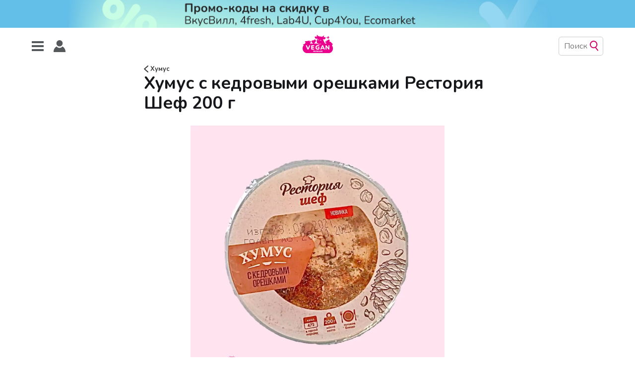

--- FILE ---
content_type: text/html; charset=utf-8
request_url: https://veganrussian.ru/hummus-with-pine-nuts-restoria-chef/
body_size: 13374
content:
<!DOCTYPE html>
<html lang="ru">
<head>

    <meta charset="utf-8" />
    <meta http-equiv="X-UA-Compatible" content="IE=edge" />

    <title>Хумус с кедровыми орешками Рестория Шеф 200 г</title>
    <meta name="HandheldFriendly" content="True" />
    <meta name="viewport" content="width=device-width, initial-scale=1.0" />

    <link rel="stylesheet" type="text/css" href="/assets/built/screen.css?v=61f2685772" />
    <link rel="stylesheet" type="text/css" href="/assets/built/applause-button.css?v=61f2685772" />
    <link rel="preconnect" href="https://fonts.googleapis.com">
    <link rel="preconnect" href="https://fonts.gstatic.com" crossorigin>
    <link href="https://fonts.googleapis.com/css2?family=Nunito:wght@400;700&display=swap" rel="stylesheet"> 

    <link rel="icon" href="/favicon.png" type="image/png" />
    <link rel="canonical" href="https://veganrussian.ru/hummus-with-pine-nuts-restoria-chef/" />
    <meta name="referrer" content="no-referrer-when-downgrade" />
    <link rel="amphtml" href="https://veganrussian.ru/hummus-with-pine-nuts-restoria-chef/amp/" />
    
    <meta property="og:site_name" content="Vegan Russian" />
    <meta property="og:type" content="article" />
    <meta property="og:title" content="Хумус с кедровыми орешками Рестория Шеф 200 г" />
    <meta property="og:description" content="Цена: 115 руб. Магазины: Пятерочка. Состав: нут, вода, кунжутная паста, масло подсолнечное, масло оливковое, соль, чеснок молотый, перец красный молотый, кедровый орех, паприка, петрушка, лимонная кислота, сорбат калия, бензоат натрия." />
    <meta property="og:url" content="https://veganrussian.ru/hummus-with-pine-nuts-restoria-chef/" />
    <meta property="og:image" content="https://veganrussian.ru/content/images/2022/03/hum-rest-ch-ked-or.webp" />
    <meta property="article:published_time" content="2022-03-25T22:31:27.000Z" />
    <meta property="article:modified_time" content="2023-04-11T14:40:26.000Z" />
    <meta property="article:tag" content="Хумус" />
    <meta property="article:tag" content="Веганский белок до 150 руб" />
    
    <meta name="twitter:card" content="summary_large_image" />
    <meta name="twitter:title" content="Хумус с кедровыми орешками Рестория Шеф 200 г" />
    <meta name="twitter:description" content="Цена: 115 руб. Магазины: Пятерочка. Состав: нут, вода, кунжутная паста, масло подсолнечное, масло оливковое, соль, чеснок молотый, перец красный молотый, кедровый орех, паприка, петрушка, лимонная кислота, сорбат калия, бензоат натрия." />
    <meta name="twitter:url" content="https://veganrussian.ru/hummus-with-pine-nuts-restoria-chef/" />
    <meta name="twitter:image" content="https://veganrussian.ru/content/images/2022/03/hum-rest-ch-ked-or.webp" />
    <meta name="twitter:label1" content="Written by" />
    <meta name="twitter:data1" content="Asya Patrick Star" />
    <meta name="twitter:label2" content="Filed under" />
    <meta name="twitter:data2" content="Хумус, Веганский белок до 150 руб" />
    <meta property="og:image:width" content="1920" />
    <meta property="og:image:height" content="1920" />
    
    <script type="application/ld+json">
{
    "@context": "https://schema.org",
    "@type": "Article",
    "publisher": {
        "@type": "Organization",
        "name": "Vegan Russian",
        "url": "https://veganrussian.ru/",
        "logo": {
            "@type": "ImageObject",
            "url": "https://veganrussian.ru/content/images/2022/11/veganrussianlogo--2-.svg",
            "width": 60,
            "height": 60
        }
    },
    "author": {
        "@type": "Person",
        "name": "Asya Patrick Star",
        "url": "https://veganrussian.ru/404/",
        "sameAs": []
    },
    "headline": "Хумус с кедровыми орешками Рестория Шеф 200 г",
    "url": "https://veganrussian.ru/hummus-with-pine-nuts-restoria-chef/",
    "datePublished": "2022-03-25T22:31:27.000Z",
    "dateModified": "2023-04-11T14:40:26.000Z",
    "image": {
        "@type": "ImageObject",
        "url": "https://veganrussian.ru/content/images/2022/03/hum-rest-ch-ked-or.webp",
        "width": 1920,
        "height": 1920
    },
    "keywords": "Хумус, Веганский белок до 150 руб",
    "description": "Цена: 115 руб.\n\nМагазины: Пятерочка.\n\nСостав: нут, вода, кунжутная паста, масло подсолнечное, масло оливковое, соль,\nчеснок молотый, перец красный молотый, кедровый орех, паприка, петрушка,\nлимонная кислота, сорбат калия, бензоат натрия.",
    "mainEntityOfPage": {
        "@type": "WebPage",
        "@id": "https://veganrussian.ru/"
    }
}
    </script>

    <meta name="generator" content="Ghost 4.32" />
    <link rel="alternate" type="application/rss+xml" title="Vegan Russian" href="https://veganrussian.ru/rss/" />
    <script defer src="/assets/built/portal.min.js?v=e1b5db4e28" data-ghost="https://veganrussian.ru/" crossorigin="anonymous"></script><style id="gh-members-styles">.gh-post-upgrade-cta-content,
.gh-post-upgrade-cta {
    display: flex;
    flex-direction: column;
    align-items: center;
    font-family: -apple-system, BlinkMacSystemFont, 'Segoe UI', Roboto, Oxygen, Ubuntu, Cantarell, 'Open Sans', 'Helvetica Neue', sans-serif;
    text-align: center;
    width: 100%;
    color: #ffffff;
    font-size: 16px;
}

.gh-post-upgrade-cta-content {
    border-radius: 8px;
    padding: 40px 4vw;
}

.gh-post-upgrade-cta h2 {
    color: #ffffff;
    font-size: 28px;
    letter-spacing: -0.2px;
    margin: 0;
    padding: 0;
}

.gh-post-upgrade-cta p {
    margin: 20px 0 0;
    padding: 0;
}

.gh-post-upgrade-cta small {
    font-size: 16px;
    letter-spacing: -0.2px;
}

.gh-post-upgrade-cta a {
    color: #ffffff;
    cursor: pointer;
    font-weight: 500;
    box-shadow: none;
    text-decoration: underline;
}

.gh-post-upgrade-cta a:hover {
    color: #ffffff;
    opacity: 0.8;
    box-shadow: none;
    text-decoration: underline;
}

.gh-post-upgrade-cta a.gh-btn {
    display: block;
    background: #ffffff;
    text-decoration: none;
    margin: 28px 0 0;
    padding: 8px 18px;
    border-radius: 4px;
    font-size: 16px;
    font-weight: 600;
}

.gh-post-upgrade-cta a.gh-btn:hover {
    opacity: 0.92;
}</style><script async src="https://js.stripe.com/v3/"></script>
    <script defer src="/public/cards.min.js?v=61f2685772"></script>
    <link rel="stylesheet" type="text/css" href="/public/cards.min.css?v=61f2685772">
    <meta name="yandex-verification" content="756d66e348ea5421" />
<!-- Yandex.Metrika counter -->
<script type="text/javascript" >
   (function(m,e,t,r,i,k,a){m[i]=m[i]||function(){(m[i].a=m[i].a||[]).push(arguments)};
   m[i].l=1*new Date();
   for (var j = 0; j < document.scripts.length; j++) {if (document.scripts[j].src === r) { return; }}
   k=e.createElement(t),a=e.getElementsByTagName(t)[0],k.async=1,k.src=r,a.parentNode.insertBefore(k,a)})
   (window, document, "script", "https://mc.yandex.ru/metrika/tag.js", "ym");

   ym(67107847, "init", {
        clickmap:true,
        trackLinks:true,
        accurateTrackBounce:true,
        webvisor:true
   });
</script>
<noscript><div><img src="https://mc.yandex.ru/watch/67107847" style="position:absolute; left:-9999px;" alt="" /></div></noscript>
<!-- /Yandex.Metrika counter --><style>:root {--ghost-accent-color: #15171A;}</style>

    <!-- Yandex.RTB -->
    <script>window.yaContextCb=window.yaContextCb||[]</script>
    <script src="https://yandex.ru/ads/system/context.js" async></script>
</head>

<body class="post-template tag-hummus tag-veganskiy-belok-do-150-rub">
    <a target="_blank" rel="nofollow noopener"  class="top-banner">
        <div class="top-banner-image-wrapper">
        </div>
    </a>
    <header class="outer">
        <div class="header">
            <div class="header-logo">
                    <a class="site-nav-logo" href="https://veganrussian.ru"><img src="/content/images/size/w300/2022/11/veganrussianlogo--2-.svg" alt="Vegan Russian" /></a>
            </div>

            <div class="site-nav">
                <button class="hamburger" type="button">
                    <span class="hamburger-box">
                        <span class="hamburger-inner"></span>
                    </span>
                </button>

                <a role="button" href="#/portal" class="portal-link">
                    <img src="/assets/images/icons/user.svg?v=61f2685772" />
                </a>
            </div>

            <button class="go-to-top" title="Перейти наверх"><img src="/assets/images/icons/top_arrow.svg?v=61f2685772"/></button>

            <div class="search">
                <input class="search-input" placeholder="Поиск" autocomplete="off" />

                <img class="search-priority-sort-enabled"
                     title="Выключить сортировку по рейтингу"
                     src="/assets/images/icons/pinkStar.svg?v=61f2685772" />

                <img class="search-priority-sort-disabled active"
                     title="Включить сортировку по рейтингу"
                     src="/assets/images/icons/greyStar.svg?v=61f2685772" />

                <img class="search-icon" src="/assets/images/icons/search.svg?v=61f2685772" />
            </div>
            <div class="search-results" style="display: none;">
                <div class="search-results-items">

                </div>
                <button class="go-to-top" title="Перейти наверх"><img src="/assets/images/icons/top_arrow.svg?v=61f2685772"/></button>
            </div>
        </div>
        <div class="nav-container">

        </div>
    </header>

    <div class="site-wrapper">

        


<main id="site-main"
      class="site-main outer"
      data-post-id="6233cf7971ad60a0750755af"
      data-portal-asset="/assets/built/portal.min.js?v=61f2685772"

      data-category-url="/tag/hummus/"
>
    <div class="inner">

        <article class="post-full post tag-hummus tag-veganskiy-belok-do-150-rub ">

            <header class="post-full-header post-inner">

                <section class="post-full-tags">
                    <a href="/tag/hummus/">
                        <img class="back-arrow" src="/assets/images/icons/right_arrow.svg?v=61f2685772" />
                        Хумус
                    </a>
                </section>

                <h1 class="post-full-title">Хумус с кедровыми орешками Рестория Шеф 200 г</h1>
            </header>

            <figure class="post-full-image">
                <img
                    srcset="/content/images/size/w300/2022/03/hum-rest-ch-ked-or.webp 300w,
                            /content/images/size/w600/2022/03/hum-rest-ch-ked-or.webp 600w,
                            /content/images/size/w1000/2022/03/hum-rest-ch-ked-or.webp 1000w,
                            /content/images/size/w2000/2022/03/hum-rest-ch-ked-or.webp 2000w"
                    sizes="(max-width: 800px) 400px,
                        (max-width: 1170px) 1170px,
                            2000px"
                    src="/content/images/size/w2000/2022/03/hum-rest-ch-ked-or.webp"
                    alt="Хумус с кедровыми орешками Рестория Шеф 200 г"
                />
            </figure>


            <section class="post-full-content post-inner">
                <div id="rating" class="rating-overlay overlay"></div>
                <div class="post-content">
                    <p><strong>Цена</strong>: 115 руб.</p><p><strong>Магазины</strong>: Пятерочка.</p><p><strong>Состав</strong>: нут, вода, кунжутная паста, масло подсолнечное, масло оливковое, соль, чеснок молотый, перец красный молотый, кедровый орех, паприка, петрушка, лимонная кислота, сорбат калия, бензоат натрия.</p>
                </div>
                <applause-button id="applause-button" color="#EB008D" post-id="6233cf7971ad60a0750755af"></applause-button>
                <!-- Yandex.RTB -->
                    <div id="yandex_rtb"></div>
                    <script>window.yaContextCb.push(()=>{
                        Ya.Context.AdvManager.render({
                            renderTo: 'yandex_rtb',
                            blockId: window.matchMedia('(max-width: 500px)').matches
                                ? 'R-A-2117505-2'
                                : 'R-A-2117505-1',
                        })
                    })</script>
                <div id="reviews"></div>
            </section>


        </article>

    </div>
    <div id="custom-portal-root"></div>
</main>




          <footer class="site-footer outer">
              <span>
                  <a href="https://www.instagram.com/vegan.russian/" rel="noopener" target="_blank">
                    <div>Нельзяграм</div>
                  </a>
                  <a href="https://t.me/veganrussiantg" rel="noopener" target="_blank">
                    <div>Телеграм</div>
                  </a>
                    <a href="https://veganrussian.taplink.ws/">
                        <div>Другие проекты</div>
                    </a>
                  <span class="copyright">
                      © 2020-2025
                  </span>
              </span>

            <span>
                <a href="/about">
                    <div>О сайте</div>
                </a>
                <a href="mailto:hello@veganrussian.ru">
                    <div>Написать нам</div>
                </a>
                <a href="https://veganrussian.ru/donate/">
                    <div>Поддержать нас</div>
                </a>
            </span>
        </footer>

    </div>

    <script
        src="https://code.jquery.com/jquery-3.4.1.min.js"
        integrity="sha256-CSXorXvZcTkaix6Yvo6HppcZGetbYMGWSFlBw8HfCJo="
        crossorigin="anonymous">
    </script>

    <script id="assets">
        (function (window) {
            if (!window.Casper) {
                window.Casper = {};
            }

            window.Casper.bus = {
                listeners: {},

                on(eventName, listener) {
                    this.listeners[eventName] = this.listeners[eventName] || [];
                    this.listeners[eventName].push(listener);
                },

                dispatch(eventName, payload) {
                    (this.listeners[eventName] || []).forEach(function (listener) {
                        listener(payload);
                    });
                }
            };
            window.Casper.categories = [{
                icon: '/assets/images/icons/tags/cheap.svg?v=61f2685772',
                name: 'Бюджетные подборки',
                   subcategories: [{
                        name: 'Веганские сладости до 100 рублей',
                        link: '/tag/veganskie-sladosti-do-100-rub/'
                    }, {
                        name: 'Веганский белок до 150 рублей',
                        link: '/tag/veganskiy-belok-do-150-rub/'
                    }, {
                        name: 'Веганские снеки до 100 рублей',
                        link: '/tag/veganskie-sneki-do-100-rub/'
                    }]
                }, {
                icon: '/assets/images/icons/tags/2022groceries.svg?v=61f2685772',
                name: 'Продукты и напитки',
                subcategories: [{
                    name: 'Молочные продукты',
                    subcategories: [{
                        name: 'Молоко',
                        subcategories: [{
                            name: 'Овсяное молоко',
                            link: '/tag/oat-milk/'
                        }, {
                            name: 'Кокосовое молоко',
                            link: '/tag/coconut-milk/'
                        }, {
                            name: 'Соевое молоко',
                            link: '/tag/soy-milk/'
                        }, {
                            name: 'Миндальное молоко',
                            link: '/tag/almond-milk/'
                        }, {
                            name: 'Рисовое молоко',
                            link: '/tag/rice-milk/'
                        }, {
                            name: 'Гречневое молоко',
                            link: '/tag/buckwheat-milk/'
                        }, {
                            name: 'Фундучное молоко',
                            link: '/tag/hazelnut-milk/'
                        }, {
                            name: 'Молоко из грецкого ореха',
                            link: '/tag/walnut-milk/'
                        }, {
                            name: 'Кешью молоко',
                            link: '/tag/cashew-milk/'
                        }, {
                            name: 'Кедровое молоко',
                            link: '/tag/cedar-milk/'
                        }, {
                            name: 'Конопляное молоко',
                            link: '/tag/hemp-milk/'
                        }, {
                            name: 'Арахисовое молоко',
                            link: '/tag/peanut-milk/'
                        }, {
                            name: 'Молоко с соком',
                            link: '/tag/juice-milk/'
                        }, {
                            name: 'Молоко с разными вкусами',
                            link: '/tag/different-flavors-milk/'
                        }]
                    }, {
                        name: 'Йогурты',
                        link: '/tag/yogurts/'
                    }, {
                        name: 'Питьевые йогурты и кефир',
                        link: '/tag/drinkable-yogurts-and-kefir/'
                    }, {
                        name: 'Пудинги',
                        link: '/tag/puddings/'
                    }, {
                        name: 'Сыр',
                        link: '/tag/cheese/'
                    }, {
                        name: 'Сливки',
                        link: '/tag/cream/'
                    }, {
                        name: 'Сметана',
                        link: '/tag/sour-cream/'
                    }, {
                        name: 'Масло',
                        link: '/tag/butter/'
                    }, {
                        name: 'Сырки',
                        link: '/tag/curd-snacks/'
                    }, {
                        name: 'Творог',
                        link: '/tag/quark/'
                    }, {
                        name: 'Крем-чиз',
                        link: '/tag/cream-cheese/'
                    }, {
                        name: 'Сгущенка',
                        link: '/tag/condensed-milk/'
                    }, {
                        name: 'Сырники-тофники',
                        link: '/tag/syrniki-tofniki/'
                    }, {
                        name: 'Сухое молоко',
                        link: '/tag/powdered-milk/'
                    }]
                }, {
                    name: 'Полуфабрикаты',
                    subcategories: [{
                        name: 'Вместо мяса',
                        link: '/tag/not-meat/'
                    }, {
                        name: 'Вместо курицы',
                        link: '/tag/not-chicken/'
                    }, {
                        name: 'Вместо рыбы',
                        link: '/tag/not-fish/'
                    }, {
                        name: 'Текстурированное мясо',
                        link: '/tag/textured-meat/'
                    }, {
                        name: 'Сейтан',
                        link: '/tag/seitan/'
                    }, {
                        name: 'Заморозка',
                        link: '/tag/frozen-food/'
                    }, {
                        name: 'Пельмени',
                        link: '/tag/dumplings/'
                    }, {
                        name: 'Вареники',
                        link: '/tag/vareniki/'
                    }, {
                        name: 'Супы б/п',
                        link: '/tag/instant-soups/'
                    }, {
                        name: 'Каши б/п',
                        link: '/tag/instant-savory-porridge'
                    }, {
                        name: 'Лапша б/п',
                        link: '/tag/instant-noodles/'
                    }, {
                        name: 'Пюре б/п',
                        link: '/tag/instant-puree/'
                    }, {
                        name: 'Смеси для первого и второго',
                        link: '/tag/soup-patties-garnish-mixtures/'
                    }, {
                        name: 'Пицца',
                        link: '/tag/pizza/'
                    }, {
                        name: 'Тесто',
                        link: '/tag/dough/'
                    }]
                }, {
                    name: 'Сосиски и колбаса',
                    link: '/tag/sausages/'
                }, {
                    name: 'Тофу',
                    link: '/tag/tofu/'
                }, {
                    name: 'Замена яйцам',
                    subcategories: [{
                        name: 'Омлет и глазунья',
                        link: '/tag/omelets/'
                    }, {
                        name: 'Яичная соль',
                        link: '/tag/egg-salt/'
                    }, {
                        name: 'Для выпечки',
                        link: '/tag/for-baking/'
                    }]
                }, {
                    name: 'Вместо мёда',
                    link: '/tag/vegan-honey/'
                }, {
                    name: 'Консервы',
                    subcategories: [{
                        name: 'Паштеты',
                        link: '/tag/pate/'
                    }, {
                        name: 'Закуски, рагу, овощи',
                        link: '/tag/entree-ragout-vegetables'
                    }, {
                        name: 'Хумус',
                        link: '/tag/hummus'
                    }, {
                        name: 'Немясные консервы',
                        link: '/tag/non-meat-canned-food'
                    }, {
                        name: 'Нерыбные консервы',
                        link: '/tag/non-fish-canned-food'
                    }, {
                        name: 'Икра',
                        link: '/tag/caviar'
                    }, {
                        name: 'Маслины и оливки',
                        link: '/tag/olives'
                    }]
                }, {
                    name: 'Хлеб и выпечка',
                    subcategories: [{
                        name: 'Хлеб',
                        link: '/tag/bread/'
                    }, {
                        name: 'Выпечка',
                        link: '/tag/pastry/'
                    }, {
                        name: 'Тортильи и лаваш',
                        link: '/tag/tortilla/'
                    },  {
                        name: 'Пита',
                        link: '/tag/pita/'
                    }, {
                        name: 'Булочки для бургеров и догов',
                        link: '/tag/buns/'
                    }, {
                        name: 'Тарталетки',
                        link: '/tag/tarts/'
                    }, {
                        name: 'Хлебцы',
                        link: '/tag/crisp-bread/'
                    }, {
                        name: 'Блины',
                        link: '/tag/blini/'
                    }]
                }, {
                    name: 'Снеки',
                    subcategories: [{
                        name: 'Картофельные чипсы',
                        link: '/tag/potato-chips/'
                    }, {
                        name: 'Начос',
                        link: '/tag/nachos/'
                    }, {
                        name: 'Сухарики',
                        link: '/tag/rusks/'
                    }, {
                        name: 'Попкорн',
                        link: '/tag/popcorn/'
                    }, {
                        name: 'Джерки',
                        link: '/tag/jerky/'
                    }, {
                        name: 'Овощные снеки',
                        link: '/tag/vegetable-snacks/'
                    }, {
                        name: 'Воздушные снеки',
                        link: '/tag/air-snacks/'
                    }, {
                        name: 'Снеки из водорослей',
                        link: '/tag/algae-snacks/'
                    }, {
                        name: 'Зерновые снеки',
                        link: '/tag/cereal-snacks/'
                    }, {
                        name: 'Сладкие снеки',
                        link: '/tag/sweet-snacks/'
                    }, {
                        name: 'Орехи',
                        link: '/tag/nuts/'
                    }, {
                        name: 'Крекеры',
                        link: '/tag/crackers/'
                    }, {
                        name: 'Сушки и крендельки',
                        link: '/tag/sushki-and-pretzels/'
                    }]
                }, {
                    name: 'Сладости',
                    subcategories: [{
                        name: 'Фруктовый лёд и сорбет',
                        link: '/tag/fruit-ice-and-sorbet/'
                    }, {
                        name: 'Мороженое',
                        link: '/tag/ice-cream/'
                    }, {
                        name: 'Печенья и пряники',
                        subcategories: [{
                            name: 'Овсяное печенье',
                            link: '/tag/oat-cookies/'
                        }, {
                            name: 'Сахарное печенье',
                            link: '/tag/saharnoe-pechene/'
                        }, {
                            name: 'Песочное печенье',
                            link: '/tag/pesochnoe-pechene/'
                        }, {
                            name: 'Печенье-сендвич',
                            link: '/tag/sandwich-cookies/'
                        }, {
                            name: 'Сдобное печенье',
                            link: '/tag/cookies/'
                        }, {
                            name: 'Затяжное печенье',
                            link: '/tag/zatyazhnoe-pechene/'
                        }, {
                            name: 'Печенье-пирожное',
                            link: '/tag/pechene-pirozhnoe/'
                        }, {
                            name: 'Пряники',
                            link: '/tag/pryaniki/'
                        }, {
                            name: 'Имбирные пряники и домики',
                            link: '/tag/gingerbread/'
                        }, {
                            name: 'Галеты',
                            link: '/tag/oat-snack/'
                        }],
                    }, {
                        name: 'Конфеты',
                        subcategories: [{
                            name: 'Шоколадные конфеты',
                            link: '/tag/chocolates/'
                        }, {
                            name: 'Конфеты из сухофруктов',
                            link: '/tag/dried-fruit-sweets/'
                        }, {
                            name: 'Конфеты из орехов',
                            link: '/tag/nut-sweets/'
                        }, {
                            name: 'Ириски',
                            link: '/tag/butterscotch/'
                        }, {
                            name: 'Марципан',
                            link: '/tag/marzipan/'
                        }, {
                            name: 'Желейные конфеты',
                            link: '/tag/jelly-candies/'
                        }, {
                            name: 'Жевательные конфеты',
                            link: '/tag/chewy-sweets/'
                        }, {
                            name: 'Леденцы',
                            link: '/tag/lozenges/'
                        }, {
                            name: 'Драже',
                            link: '/tag/dragee/'
                        }, {
                            name: 'Разные конфеты',
                            link: '/tag/different-candies/'
                        }],
                    }, {
                        name: 'Жевательная резинка',
                        link: '/tag/bubble-gum/'
                    },  {
                        name: 'Торты и пирожные',
                        link: '/tag/cakes/'
                    }, {
                        name: 'Вафли',
                        link: '/tag/waffles/'
                    }, {
                        name: 'Шоколад',
                        subcategories: [{
                            name: 'Молочный шоколад',
                            link: '/tag/milk-chocolate/'
                        }, {
                            name: 'Тёмный шоколад',
                            link: '/tag/dark-chocolate/'
                        }, {
                            name: 'Горький шоколад',
                            link: '/tag/bitter-chocolate/'
                        }, {
                            name: 'Белый шоколад',
                            link: '/tag/white-chocolate/'
                        }, {
                            name: 'Шоколад из кэроба',
                            link: '/tag/carob-chocolate/'
                        }, {
                            name: 'Гречишный шоколад',
                            link: '/tag/buckwheat-chocolate'
                        }, {
                            name: 'Шоколадные фигуры',
                            link: '/tag/chocolate-figure/'
                        }],
                    }, {
                        name: 'Батончики',
                        link: '/tag/candy-bars/'
                    }, {
                        name: 'Желе',
                        link: '/tag/jelly/'
                    }, {
                        name: 'Мармелад',
                        link: '/tag/jelly-bean/'
                    }, {
                        name: 'Пастила',
                        link: '/tag/pastila/'
                    }, {
                        name: 'Маршмеллоу и зефир',
                        link: '/tag/marshmallow/'
                    }, {
                        name: 'Карамель',
                        link: '/tag/caramel/'
                    }, {
                        name: 'Сиропы и топпинги',
                        subcategories: [{
                            name: 'Домашние сиропы',
                            link: '/tag/home-sirups/'
                        }, {
                            name: 'Профессиональные сиропы',
                            link: '/tag/professional-sirups/'
                        }, {
                            name: 'Топпинги',
                            link: '/tag/toppings/'
                        }]
                    }, {
                        name: 'Ореховые пасты',
                        link: '/tag/nut-butters/'
                    }, {
                        name: 'Восточные сладости',
                        link: '/tag/middle-eastern-sweets/'
                    }, {
                        name: 'Суфле',
                        link: '/tag/souffle/'
                    }, {
                        name: 'Джем',
                        link: '/tag/jam/'
                    }]
                }, {
                    name: 'Спортпит',
                    subcategories: [{
                        name: 'Протеин',
                        link: '/tag/protein/'
                    }, {
                        name: 'Протеиновые коктейли',
                        link: '/tag/protein-shakes/'
                    }, {
                        name: 'Протеиновые батончики',
                        link: '/tag/protein-bars/'
                    }, {
                        name: 'Протеиновое печенье',
                        link: '/tag/protein-cookies/'
                    }, {
                        name: 'На завтрак',
                        link: '/tag/protein-breakfast/'
                    }, {
                        name: 'На обед',
                        link: '/tag/protein-lunch/'
                    }]
                }, {
                    name: 'Соусы',
                    subcategories: [{
                        name: 'Майонез и майонезные соусы',
                        link: '/tag/mayo/'
                    }, {
                        name: 'Кетчуп и томатные соусы',
                        link: '/tag/ketchup-and-tomato-sauces/'
                    }, {
                        name: 'Соевые соусы',
                        link: '/tag/soy-sauces/'
                    }, {
                        name: 'Терияки',
                        link: '/tag/teriyaki/'
                    }, {
                        name: 'Азиатские соусы',
                        link: '/tag/asian-sauces/'
                    }, {
                        name: 'Песто',
                        link: '/tag/pesto/'
                    }, {
                        name: 'Гуакамоле',
                        link: '/tag/guacamole/'
                    }, {
                        name: 'Бальзамик',
                        link: '/tag/balsamic/'
                    }, {
                        name: 'Другие соусы',
                        link: '/tag/sauce-mix/'
                    }]
                }, {
                    name: 'Напитки',
                    subcategories: [{
                        name: 'Чай',
                        link: '/tag/tea/'
                    }, {
                        name: 'Кофе',
                        link: '/tag/coffee/'
                    }, {
                        name: 'Какао',
                        link: '/tag/cocoa/'
                    }, {
                        name: 'Сок',
                        link: '/tag/juice/'
                    }, {
                        name: 'Смузи',
                        link: '/tag/smoothie/'
                    }, {
                        name: 'Кисель',
                        link: '/tag/kissel/'
                    }, {
                        name: 'Энергетики',
                        link: '/tag/energy-drink/'
                    }, {
                        name: 'Квас',
                        link: '/tag/kvass/'
                    }, {
                        name: 'Коктейли',
                        link: '/tag/cocktail/'
                    }, {
                        name: 'Основы для напитков',
                        link: '/tag/drink-base/'
                    }, {
                        name: 'Изотоники',
                        link: '/tag/isotoncs/'
                    },{
                        name: 'Лимонад',
                        link: '/tag/lemonade/'
                    },{
                        name: 'Комбуча',
                        link: '/tag/kombucha/'
                    }]
                }, {
                    name: 'Специи и приправы',
                    subcategories: [{
                        name: 'Бульоны',
                        link: '/tag/bullion/'
                    }, {
                        name: 'Приправы',
                        link: '/tag/seasonings/'
                    }, {
                        name: 'Ароматизаторы и усилители вкуса',
                        link: '/tag/flavors-and-flavor-enhancers/'
                    }, {
                        name: 'Сырные дрожжи',
                        link: '/tag/nutritional-yeast/'
                    }, {
                        name: 'Васаби',
                        link: '/tag/wasabi/'
                    }, {
                        name: 'Сахарозаменители',
                        link: '/tag/saharozameniteli/'
                    }]
                }, 
                     {
                    name: 'Завтраки',
                    subcategories: [{
                        name: 'Каша-минутка',
                        link: '/tag/instant-porridge/'
                    }, {
                        name: 'Каша для варки',
                        link: '/tag/porridge-for-cooking/'
                    }, {
                        name: 'Сухие завтраки',
                        link: '/tag/cereals/'
                    }, {
                        name: 'Гранола',
                        link: '/tag/granola/'
                    }, {
                        name: 'Мюсли',
                        link: '/tag/muesli/'
                    }, {
                        name: 'Готовые завтраки',
                        link: '/tag/ready-breakfasts/'
                    }]
                },
                     {
                    name: 'Готовая еда',
                    link: '/tag/ready-to-eat/'
                }, {
                        name: 'Кондитерское',
                        subcategories: [{
                            name: 'Смеси для выпечки',
                            link: '/tag/smesi-dlya-vypechki/'
                        }, {
                            name: 'Посыпки',
                            link: '/tag/sprinkles/'
                        }, {
                            name: 'Пищевые красители',
                            link: '/tag/pishchevye-krasiteli/'
                        }, {
                            name: 'Шоколадные капли',
                            link: '/tag/shokoladnye-kapli/'
                        }, {
                            name: 'Глазурь',
                            link: '/tag/glazur/'
                        }, {
                            name: 'Разное кондитерское',
                            link: '/tag/confectionery/'
                        }]
                    }]
            }, {
                icon: '/assets/images/icons/tags/2022scincare.svg?v=61f2685772',
                name: 'Уход',
                subcategories: [{
                    name: 'Волосы',
                    subcategories: [{
                        name: 'Шампуни',
                        link: '/tag/shampoos/'
                    }, {
                        name: 'Маски',
                        link: '/tag/maski-dlia-volos/'
                    }, {
                        name: 'Сыворотки',
                        link: '/tag/syvorotki-dlya-volos/'
                    }, {
                        name: 'Масла',
                        link: '/tag/masla-dlya-volos/'
                    }, {
                        name: 'Пилинги и скрабы',
                        link: '/tag/pilingi-i-skraby-dlya-volos/'
                    }, {
                        name: 'Несмываемый уход',
                        link: '/tag/nesmyvaemyy/'
                    }, {
                        name: 'Бальзамы',
                        link: '/tag/balzamy-dlya-volos/'
                    }, {
                        name: 'Кондиционеры',
                        link: '/tag/kondicionery/'
                    }, {
                        name: 'Окрашивание',
                        link: '/tag/hair-coloring/'
                    }, {
                        name: 'Укладка',
                        link: '/tag/hair-styling/'
                    }, {
                        name: 'Рост волос',
                        link: '/tag/rost-volos/'
                    }]
                }, {
                    name: 'Лицо',
                    subcategories: [{
                        name: 'Средства для умывания',
                        link: '/tag/face-washers/'
                    }, {
                        name: 'Снятие макияжа',
                        link: '/tag/makeup-removers/'
                    }, {
                        name: 'Пилинги и скрабы',
                        link: '/tag/pilings-and-scrubs/'
                    }, {
                        name: 'Тоники',
                        link: '/tag/tonics/'
                    }, {
                        name: 'Бальзамы для губ',
                        link: '/tag/lip-balms/'
                    }, {
                        name: 'Цветочная и термальная вода',
                        link: '/tag/floral-and-thermal-water/'
                    }, {
                        name: 'Сыворотки',
                        link: '/tag/serums/'
                    }, {
                        name: 'Патчи',
                        link: '/tag/patches/'
                    }, {
                        name: 'Маски для лица',
                        link: '/tag/face-masks/'
                    }, {
                        name: 'Защита от солнца для лица',
                        link: '/tag/face-sunscreens/'
                    }, {
                        name: 'Кремы и гели для лица',
                        link: '/tag/face-creams-and-gels/'
                    }, {
                        name: 'Масла для лица',
                        link: '/tag/face-oils/'
                    }]
                }, {
                    name: 'Полость рта',
                    subcategories: [{
                        name: 'Зубные пасты',
                        link: '/tag/zubnye-pasty/'
                    }, {
                        name: 'Зубные порошки',
                        link: '/tag/zubnye-poroshki/'
                    }, {
                        name: 'Зубные нити',
                        link: '/tag/zubnye-niti/'
                    }, {
                        name: 'Ополаскиватели для рта',
                        link: '/tag/opolaskivateli-dlya-rta/'
                    }, {
                        name: 'Спреи для полости рта',
                        link: '/tag/sprei-dlya-polosti-rta/'
                    }, {
                        name: 'Другое',
                        link: '/tag/drugoe-dlya-polosti-rta/'
                    }]
                }, {
                    name: 'Тело',
                    subcategories: [{
                        name: 'Гели для душа',
                        link: '/tag/shower-gels/'
                    }, {
                        name: 'Скрабы для тела',
                        link: '/tag/body-scrubs/'
                    }, {
                        name: 'Кремы для тела',
                        link: '/tag/body-creams/'
                    }, {
                        name: 'Баттеры и масла',
                        link: '/tag/buttes-and-oils/'
                    }, {
                        name: 'Молочко для тела',
                        link: '/tag/body-milk/'
                    }, {
                        name: 'Защита от солнца для тела',
                        link: '/tag/body-sunscreens/'
                    }, {
                        name: 'Уход и гигиена тату',
                        link: '/tag/tattoo-care-and-hygiene/'
                    }, {
                        name: 'Дезодоранты',
                        link: '/tag/deodorants/'
                    }, {
                        name: 'Менструация',
                        link: '/tag/menstruation/'
                    }, {
                        name: 'Интимная гигиена',
                        link: '/tag/intimate-hygiene/'
                    }, {
                        name: 'Удаление волос',
                        link: '/tag/hair-removal/'
                    }, {
                        name: 'Духи',
                        link: '/tag/perfume/'
                    }, {
                        name: 'Бомбочки, соли и пены для ванн',
                        link: '/tag/bombochki-soli-i-peny-dlya-vann/'
                    }]
                }, {
                    name: 'Руки',
                    subcategories: [{
                        name: 'Мыло',
                        link: '/tag/soap/'
                    }, {
                        name: 'Антисептики',
                        link: '/tag/antiseptics/'
                    }, {
                        name: 'Кремы для рук',
                        link: '/tag/hand-creams/'
                    }, {
                        name: 'Влажные салфетки',
                        link: '/tag/vlazhnye-salfetki/'
                    }]
                }, {
                    name: 'Ногти',
                    subcategories: [{
                        name: 'Лаки и гель-лаки',
                        link: '/tag/polish-and-gel-polish/'
                    }, {
                        name: 'Базы и топы',
                        link: '/tag/bases-and-tops/'
                    }, {
                        name: 'Снятие лака',
                        link: '/tag/polish-remover/'
                    }, {
                        name: 'Уход для ногтей',
                        link: '/tag/nail-care/'
                    }, {
                        name: 'Наращивание ногтей',
                        link: '/tag/nail-extension/'
                    }]
                }, {
                    name: 'Ноги',
                    link: '/tag/feet-cosmetics/'
                }]
            }, {
                icon: '/assets/images/icons/tags/2022makeup.svg?v=61f2685772',
                name: 'Декоративная косметика',
                subcategories: [{
                        name: 'Оформление бровей',
                        link: '/tag/oformlenie-brovey/'
                    }, {
                        name: 'Туши для ресниц',
                        link: '/tag/mascara/'
                    }, {
                        name: 'Накладные ресницы',
                        link: '/tag/false-eyelashes/'
                    }, {
                        name: 'Подводки и карандаши',
                        link: '/tag/liners-and-pencils/'
                    }, {
                        name: 'Тени для глаз',
                        link: '/tag/eyeshadows/'
                    }, {
                        name: 'Тональные основы',
                        link: '/tag/tonal-foundations/'
                    }, {
                        name: 'Консилеры',
                        link: '/tag/concealers/'
                    }, {
                        name: 'Хайлайтеры',
                        link: '/tag/highlighters/'
                    }, {
                        name: 'Бронзеры',
                        link: '/tag/bronzer/'
                    }, {
                        name: 'Контуринг',
                        link: '/tag/konturingh/'
                    }, {
                        name: 'Румяна',
                        link: '/tag/blush/'
                    }, {
                        name: 'Пудры',
                        link: '/tag/powders/'
                    }, {
                        name: 'Глиттеры',
                        link: '/tag/glitters/'
                    }, {
                        name: 'Помады и блески',
                        link: '/tag/lipsticks-and-glitters/'
                    },{
                        name: 'Спонжи и кисти',
                        link: '/tag/sponges-and-brushes/'
                    }, {
                        name: 'Праймеры для лица',
                        link: '/tag/prajmery-dlya-lica/'
                    }]
            }, {
                icon: '/assets/images/icons/tags/wardrobe.svg?v=61f2685772',
                name: 'Гардероб',
                subcategories: [{
                        name: 'Обувь',
                        link: '/tag/obuv/'
                    }, {
                        name: 'Одежда',
                        link: '/tag/odezhda/'
                    }, {
                        name: 'Крем для обуви',
                        link: '/tag/shoes-polish/'
                    }, {
                        name: 'Сумки и аксессуары',
                        link: '/tag/sumki-i-aksiessuary/'
                    }, {
                        name: 'Гайды',
                        link: '/tag/clothes-shoes-accessories-guides/'
                    }]
            }, {
                icon: '/assets/images/icons/tags/2022home.svg?v=61f2685772',
                name: 'Уборка и уют',
                subcategories: [{
                    name: 'Твёрдое бытовое мыло',
                    link: '/tag/tvyordoe-bytovoe-mylo/'
                }, {
                    name: 'Средства для мытья посуды',
                    link: '/tag/sredstva-dlya-mytya-posudy/'
                }, {
                    name: 'Средства для стирки',
                    link: '/tag/sredstva-dlya-stirki/'
                }, {
                    name: 'Отбеливатели и пятновыводители',
                    link: '/tag/otbelivateli-i-pyatnovyvoditeli/'
                }, {
                    name: 'Кондиционеры для белья',
                    link: '/tag/kondicionery-dlya-belya/'
                }, {
                    name: 'Чистящие и моющие средства',
                    link: '/tag/chistyashchie-i-moyushchie-sredstva/'
                }, {
                    name: 'Дезинфекция',
                    link: '/tag/dezinfekciya/'
                }, {
                    name: 'Свечи',
                    link: '/tag/candles/'
                }, {
                    name: 'Ароматизация дома и авто',
                    link: '/tag/aromatizaciya-doma-i-avto/'
                }, {
                    name: 'Гайды и DIY',
                    link: '/tag/household-guides-and-diy/',
                    disableReviews: true
                }]
            }, {
                icon: '/assets/images/icons/tags/repair.svg?v=61f2685772',
                name: 'Ремонт',
                subcategories: [{
                    name: 'Краски для ремонта',
                    link: '/tag/kraski-dlya-remonta/'
                }, {
                    name: 'Монтажные смеси',
                    link: '/tag/montazhnye-smesi/'
                }, {
                    name: 'Клеи для ремонта',
                    link: '/tag/klei-dlya-remonta/'
                }, {
                    name: 'Клеи бытовые',
                    link: '/tag/kliei-bytovyie/'
                }, {
                    name: 'Уплотнительные ленты',
                    link: '/tag/uplotnitelnye-lenty/'
                }, {
                    name: 'Разное для ремонта',
                    link: '/tag/raznoie-dlia-riemonta/'
                }]
            }, {
                icon: '/assets/images/icons/tags/2022hobby.svg?v=61f2685772',
                name: 'Творчество и досуг',
                subcategories: [{
                        name: 'Рисование',
                        subcategories: [{
                            name: 'Акварель',
                            link: '/tag/watercolor/'
                        }, {
                            name: 'Акрил',
                            link: '/tag/acrylic-paints/'
                        }, {
                            name: 'Бумага, альбомы, скетчбуки',
                            link: '/tag/bumaga-albomy-sketchbuki/'
                        }, {
                            name: 'Гуашь',
                            link: '/tag/gouache/'
                        }, {
                            name: 'Изографы',
                            link: '/tag/isographs/'
                        }, {
                            name: 'Карандаши цветные',
                            link: '/tag/colored-pencils/'
                        }, {
                            name: 'Кисти',
                            link: '/tag/brushes/'
                        }, {
                            name: 'Маркеры',
                            link: '/tag/markers/'
                        }, {
                            name: 'Масло',
                            link: '/tag/oil-paints/'
                        }, {
                            name: 'Мел',
                            link: '/tag/chalk/'
                        }, {
                            name: 'Пальчиковые краски',
                            link: '/tag/palchikovye-kraski/'
                        }, {
                            name: 'Пастель',
                            link: '/tag/pastel/'
                        }, {
                            name: 'Тушь',
                            link: '/tag/ink/'
                        }, {
                            name: 'Фломастеры',
                            link: '/tag/felt-pens/'
                        }, {
                            name: 'Холсты',
                            link: '/tag/holsty/'
                        }, {
                            name: 'Цветная бумага',
                            link: '/tag/cvetnaya-bumaga/'
                        }, {
                            name: 'Чернила',
                            link: '/tag/writing-ink/'
                        }, {
                            name: 'Разное',
                            link: '/tag/random-art/'
                        }]
                    },{
                        name: 'Канцелярия',
                        subcategories: [{
                            name: 'Ручки',
                            link: '/tag/ruchki/'
                        }, {
                            name: 'Простые карандаши',
                            link: '/tag/prostyie-karandashi/'
                        }, {
                            name: 'Ластики',
                            link: '/tag/lastiki/'
                        }, {
                            name: 'Корректоры',
                            link: '/tag/korr/'
                        }, {
                            name: 'Текстовыделители',
                            link: '/tag/tekstovydeliteli/'
                        }, {
                            name: 'Штемпельные краски и подушечки',
                            link: '/tag/shtempelnye-kraski-i-podushechki/'
                        }, {
                            name: 'Разное',
                            link: '/tag/raznaya-kancelyariya/'
                        }]
                    },{
                        name: 'Татуировка',
                        link: '/tag/tattooing/'
                    },  {
                        name: 'Сериалы',
                        link: '/tag/serialy/',
                        disableReviews: true
                    },  {
                        name: 'Видеоигры',
                        link: '/tag/video-games/',
                        disableReviews: true
                    }, {
                        name: 'Ароматы и масла',
                        link: '/tag/flavorings-and-essential-oils/'
                    }, {
                        name: 'Клей',
                        link: '/tag/klej/'
                    }, {
                        name: 'Пластилин',
                        link: '/tag/plastilin/'
                    }, {
                        name: 'Разное',
                        link: '/tag/random-creation/'
                    }]
            }, {
                icon: '/assets/images/icons/tags/2022kids.svg?v=61f2685772',
                name: 'Для детей',
                subcategories: [{
                    name: 'Детское питание',
                    link: '/tag/baby-food/'
                }, {
                    name: 'Детские снеки и сладости',
                    link: '/tag/baby-snacks-and-sweets/'
                }, {
                    name: 'Детская косметика',
                    link: '/tag/children-cosmetics/'
                }, {
                    name: 'Детские книги',
                    link: '/tag/children-books/'
                }]
            }, {
                icon: '/assets/images/icons/tags/2022health.svg?v=61f2685772',
                name: 'Здоровье',
                subcategories: [{
                    name: 'Добавки и витамины',
                    subcategories: [{
                        name: 'Витамин B12',
                        link: '/tag/vitamin-b12/'
                    }, {
                        name: 'Витамин D',
                        link: '/tag/vitamin-d/'
                    }, {
                        name: 'Витамин C',
                        link: '/tag/vitamin-c/'
                    }, {
                        name: 'Омега-3',
                        link: '/tag/omega-3/'
                    }, {
                        name: 'Железо',
                        link: '/tag/iron/'
                    }, {
                        name: 'Кальций',
                        link: '/tag/calcium/'
                    }, {
                        name: 'Магний',
                        link: '/tag/magniy/'
                    }, {
                        name: 'Фолиевая кислота',
                        link: '/tag/folate/'
                    }, {
                        name: 'Пробиотики',
                        link: '/tag/probiotics/'
                    }, {
                        name: 'Беременность',
                        link: '/tag/beremennost/'
                    }, {
                        name: 'Другие добавки',
                        link: '/tag/other-supplements/'
                    }]
                }, {
                    name: 'Лекарства',
                    subcategories: [{
                        name: 'Пищеварительная система',
                        link: '/tag/digestive-system/',
                        disableReviews: true
                    }, {
                        name: 'Анальгетики и жаропонижающие',
                        link: '/tag/analgesics-and-antipyretics/',
                        disableReviews: true
                    }, {
                        name: 'Инфекционные заболевания',
                        link: '/tag/infectious-diseases/',
                        disableReviews: true
                    }, {
                        name: 'Дыхательная система',
                        link: '/tag/respiratory-system/',
                        disableReviews: true
                    }, {
                        name: 'Органы зрения и слуха',
                        link: '/tag/organs-of-vision-and-hearing/',
                        disableReviews: true
                    }, {
                        name: 'Сердечно-сосудистая система',
                        link: '/tag/cardiovascular-system/',
                        disableReviews: true
                    }, {
                        name: 'Иммунная система',
                        link: '/tag/immune-system/',
                        disableReviews: true
                    }, {
                        name: 'Вагинальные крема и суппозитории',
                        link: '/tag/vaginal-creams-and-suppositories/',
                        disableReviews: true
                    }, {
                        name: 'Гигиена полости рта',
                        link: '/tag/oral-hygiene/',
                        disableReviews: true
                    }, {
                        name: 'Кожные заболевания',
                        link: '/tag/skin-diseases/',
                        disableReviews: true
                    }, {
                        name: 'Нервная система',
                        link: '/tag/nervous-system/',
                        disableReviews: true
                    }, {
                        name: 'Эндокринная система',
                        link: '/tag/endocrine-system/',
                        disableReviews: true
                    }, {
                        name: 'Костно-мышечная система',
                        link: '/tag/musculoskeletal-system/',
                        disableReviews: true
                    }, {
                        name: 'Кроветворение',
                        link: '/tag/hematopoiesis/',
                        disableReviews: true
                    }, {
                        name: 'Разные лекарства',
                        link: '/tag/various-medicines/',
                        disableReviews: true
                    }]
                }, {
                    name: 'Гели и мази',
                    link: '/tag/gels-and-ointments/'
                }, {
                    name: 'Пластыри',
                    link: '/tag/plastyri/'
                }, {
                    name: 'Защита от насекомых',
                    link: '/tag/zashchita-ot-nasekomyh/'
                }, {
                    name: 'Леденцы для горла',
                    link: '/tag/throat-lozenges/'
                }]
            }, {
                icon: '/assets/images/icons/tags/2022pet_care.svg?v=61f2685772',
                name: 'Забота о животных',
                subcategories: [{
                    name: 'О питомцах',
                    link: '/tag/about-pets/',
                    disableReviews: true
                }, {
                    name: 'Корма и лакомства',
                    link: '/tag/pet-food-and-treats/'
                }, {
                    name: 'Гигиена питомцев',
                    link: '/tag/pet-hygiene/'
                }, {
                    name: 'Игрушки для питомцев',
                    link: '/tag/pet-toys/',
                }, {
                    name: 'Лекарства для питомцев',
                    link: '/tag/lekarstva-dlya-pitomcev/',
                    disableReviews: true
                }]
            }, {
                icon: '/assets/images/icons/tags/2022info.svg?v=61f2685772',
                name: 'Полезное инфо',
                subcategories: [{
                    name: 'О веганстве',
                    link: '/tag/about-veganism/',
                    disableReviews: true
                }, {
                    name: 'Новости',
                    link: '/tag/novosti-vegan-russian/',
                    disableReviews: true
                }, {
                    name: 'Ешки',
                    link: '/tag/e-numbers/',
                    disableReviews: true
                }, {
                    name: 'Питание и здоровье',
                    link: '/tag/nutrition-and-health/',
                    disableReviews: true
                }, {
                    name: 'Сбалансированные меню',
                    link: '/tag/balanced-vegan-menu/',
                    disableReviews: true
                }, {
                    name: 'Рецепты',
                    link: '/tag/recipes/'
                }, {
                    name: 'Книги',
                    subcategories: [{
                        name: 'Теория и права животных',
                        link: '/tag/teoriya-i-prava-zhivotnyh/'
                    }, {
                        name: 'Нон-фишкн',
                        link: '/tag/non-fikshn/'
                    }, {
                        name: 'Питание',
                        link: '/tag/knigi-o-pitanii/'
                    }, {
                        name: 'Рецепты',
                        link: '/tag/knigi-receptov/'
                    }, {
                        name: 'Воспитание и питание детей',
                        link: '/tag/vospitanie-i-pitanie-detej/'
                    }, {
                        name: 'Животные и компаньоны',
                        link: '/tag/zhivotnye-i-kompanony/'
                    }]
                }, {
                    name: 'Активизм',
                    link: '/tag/aktivizm/',
                    disableReviews: true
                }, {
                    name: 'Vegan Low Waste',
                    link: '/tag/vegan-low-waste/',
                    disableReviews: true
                }, {
                    name: 'DIY',
                    link: '/tag/diy/',
                }, {
                    name: 'Непроверенные продукты',
                    link: '/tag/is-smth-vegan/',
                    disableReviews: true
                }]
            }, {
                icon: '/assets/images/icons/tags/2022guides.svg?v=61f2685772',
                name: 'Гайды',
                subcategories: [{
                    name: 'Праздники и памятные даты',
                    link: '/tag/holidays-and-memorable-dates/',
                    disableReviews: true
                }, {
                    name: 'Одежда, обувь, аксессуары',
                    link: '/tag/clothes-shoes-accessories-guides/',
                    disableReviews: true
                }, {
                    name: 'Питание',
                    link: '/tag/nutrition-guides/',
                    disableReviews: true
                }, {
                    name: 'Животные',
                    link: '/tag/animals-guides/',
                    disableReviews: true
                }, {
                    name: 'Лайфхаки',
                    link: '/tag/lifehacks-guides/',
                    disableReviews: true
                }, {
                    name: 'Здоровье и тело',
                    link: '/tag/health-and-body-guides/',
                    disableReviews: true
                }, {
                    name: 'Составы и запросы',
                    link: '/tag/ingredients-and-requests-guides/',
                    disableReviews: true
                }, {
                    name: 'Другие гайды',
                    link: '/tag/other-guides/',
                    disableReviews: true
                }]
            }, {
                icon: '/assets/images/icons/tags/ecosystem_v1.svg?v=61f2685772',
                name: 'Экосистема Vegan Russian',
                link: '/tag/ekosistema-vegan-russian/',
                disableReviews: true
            }, {
                icon: '/assets/images/icons/tags/2022holidays.svg?v=61f2685772',
                name: 'Праздники',
                subcategories: [{
                    name: 'Новый год и Рождество',
                    link: '/tag/new-year-and-christmas/',
                    disableReviews: true
                }, {
                    name: 'День святого Валентина',
                    link: '/tag/den-svyatogo-valentina/',
                    disableReviews: true
                }, {
                    name: 'Масленица',
                    link: '/tag/maslenitsa/',
                    disableReviews: true
                }, {
                    name: 'Великий пост',
                    link: '/tag/velikiy-post/',
                }, {
                    name: 'Пасха',
                    link: '/tag/easter/',
                    disableReviews: true
                }, {
                    name: 'Гриль, барбекю, пикник',
                    link: '/tag/grill-season/',
                    disableReviews: true
                }, {
                        name: 'Мороженое и лёд',
                        subcategories: [{
                            name: 'Мороженое',
                            link: '/tag/ice-cream/'
                        }, {
                            name: 'Фруктовый лёд и сорбет',
                            link: '/tag/fruit-ice-and-sorbet/'
                        }]
                }, {
                        name: 'Осеннее настроение',
                        subcategories: [{
                            name: 'Уютное',
                            link: '/tag/uyutnoe/'
                        }, {
                            name: 'Несъедобное, но уютное',
                            link: '/tag/ne-sedobnoe-no-uyutnoe/'
                        }, {
                            name: 'Гайды на осень',
                            link: '/tag/gajdy-na-osen/'
                        }]
                }, {
                    name: 'Хэллоуин',
                    link: '/tag/kripi/',
                    disableReviews: true
                }]
            }, {
                icon: '/assets/images/icons/tags/2022sex.svg?v=61f2685772',
                name: 'Секс',
                subcategories: [{
                    name: 'Барьерная контрацепция',
                    link: '/tag/barrier-contraception/',
                }, {
                    name: 'Гормональная контрацепция',
                    link: '/tag/hormonal-contraception/',
                    disableReviews: true
                }, {
                    name: 'Негормональная контрацепция',
                    link: '/tag/non-hormonal-contraception/',
                    disableReviews: true
                }, {
                    name: 'Лубриканты и смазки',
                    link: '/tag/lubricants/',
                }]
            }, {
                icon: '/assets/images/icons/tags/2022non_vegan.svg?v=61f2685772',
                name: 'Не веган',
                link: '/tag/not-vegan/',
                disableReviews: true
            }, {
                icon: '/assets/images/icons/tags/archive.svg?v=61f2685772',
                name: 'Архив',
                link: '/tag/archive/',
                disableReviews: true
            }, {
                icon: '/assets/images/icons/tags/2022drinking_smoking.svg?v=61f2685772',
                name: 'Алкоголь и курение',
                subcategories: [{
                    name: 'Пиво, сидры, пивные напитки',
                    link: '/tag/beer-cider/',
                    disableReviews: true
                }, {
                    name: 'Вино',
                    link: '/tag/wine/',
                    disableReviews: true
                }, {
                    name: 'Ликёры',
                    link: '/tag/liquor/',
                    disableReviews: true
                }, {
                    name: 'Крепкие напитки',
                    link: '/tag/spirits/',
                    disableReviews: true
                }, {
                    name: 'Сигареты',
                    link: '/tag/cigarettes/',
                    disableReviews: true
                }, {
                    name: 'Самокрутки',
                    link: '/tag/roll-your-own-cigarettes/',
                    disableReviews: true
                }, {
                    name: 'Жидкости для вейпа',
                    link: '/tag/vape/',
                    disableReviews: true
                }, {
                    name: 'Табак для кальяна',
                    link: '/tag/hookah/',
                    disableReviews: true
                }, {
                    name: 'Электронные испарители',
                    link: '/tag/e-cigarettes/',
                    disableReviews: true
                }]
            }, {
                icon: '/assets/images/icons/tags/merch_icon_fixed.svg?v=61f2685772',
                name: 'Мерч',
                link: '/tag/mierch/',
                disableReviews: true
            }, {
                icon: '/assets/images/icons/tags/2022suggestions.svg?v=61f2685772',
                name: 'Предложить продукт',
                link: '/suggest/'
            }];
            window.Casper.arrow = '<img class="navigation-arrow" src="/assets/images/icons/right_arrow.svg?v=61f2685772" />';
            window.Casper.backArrow = '<img class="back-arrow navigation-back-arrow" src="/assets/images/icons/right_arrow.svg?v=61f2685772" />';
            window.Casper.topArrow = '<img src="/assets/images/icons/top_arrow.svg?v=61f2685772"/>'
            window.Casper.topBanners = [
                {
                    m: '/assets/images/banners/promo_m.webp?v=61f2685772',
                    l: '/assets/images/banners/promo_l.webp?v=61f2685772',
                    url: 'https://veganrussian.ru/promo-codes/',
                    background: '#64BFE8'
                }
            ];
        })(window);
    </script>

    <script src="/assets/built/casper.js?v=61f2685772"></script>

    <script>
    $(document).ready(function () {
        // FitVids - start
        var $postContent = $(".post-full-content");
        $postContent.fitVids();
        // FitVids - end
    });
</script>


    

</body>
</html>


--- FILE ---
content_type: text/css; charset=UTF-8
request_url: https://veganrussian.ru/assets/built/applause-button.css?v=61f2685772
body_size: 1419
content:
/*
MIT License

Copyright (c) 2019 Colin Eberhardt

Permission is hereby granted, free of charge, to any person obtaining a copy
of this software and associated documentation files (the "Software"), to deal
in the Software without restriction, including without limitation the rights
to use, copy, modify, merge, publish, distribute, sublicense, and/or sell
copies of the Software, and to permit persons to whom the Software is
furnished to do so, subject to the following conditions:

The above copyright notice and this permission notice shall be included in all
copies or substantial portions of the Software.

THE SOFTWARE IS PROVIDED "AS IS", WITHOUT WARRANTY OF ANY KIND, EXPRESS OR
IMPLIED, INCLUDING BUT NOT LIMITED TO THE WARRANTIES OF MERCHANTABILITY,
FITNESS FOR A PARTICULAR PURPOSE AND NONINFRINGEMENT. IN NO EVENT SHALL THE
AUTHORS OR COPYRIGHT HOLDERS BE LIABLE FOR ANY CLAIM, DAMAGES OR OTHER
LIABILITY, WHETHER IN AN ACTION OF CONTRACT, TORT OR OTHERWISE, ARISING FROM,
OUT OF OR IN CONNECTION WITH THE SOFTWARE OR THE USE OR OTHER DEALINGS IN THE
SOFTWARE.
*/
applause-button {
  position: relative;
  width: 68px;
  height: 68px;
  margin: auto;
  margin-top: 33px;
  margin-bottom: 45px;
  cursor: pointer;
}
applause-button .style-root:after {
  position: absolute;
  top: 0;
  left: 0;
  right: 0;
  bottom: 0;
  content: " ";
  display: block;
  border-radius: 50%;
  border: 2px solid;
}
applause-button .style-root:hover:after:not(.clap-limit-exceeded) {
  border-color: inherit;
}
applause-button.loading {
  opacity: 0.5;
}
applause-button .shockwave {
  position: absolute;
  top: 0;
  left: 0;
  right: 0;
  bottom: 0;
  border-radius: 50%;
}
applause-button svg {
  position: absolute;
  width: 60%;
  height: 60%;
  margin-left: 20%;
  margin-top: 20%;
  position: absolute;
  top: 0;
  left: 0;
  right: 0;
  bottom: 0;
  stroke: none;
  overflow: visible !important;
}
applause-button svg g.flat {
  visibility: hidden;
}
applause-button svg g.outline {
  visibility: visible;
}
applause-button.clap-limit-exceeded {
  cursor: inherit;
}
applause-button.clap-limit-exceeded div {
  fill: #EB008D !important;
  stroke: #EB008D !important;
  color: #EB008D !important;
}
applause-button.clapped svg g.flat {
  visibility: visible;
}
applause-button.clapped svg g.outline {
  visibility: hidden;
}
applause-button .count-container {
  position: absolute;
  top: -40%;
  width: 100%;
  color: #EB008D;
  user-select: none;
}
applause-button .count-container .count {
  text-align: center;
  font-family: "Nunito";
  font-style: normal;
  font-weight: 400;
  font-size: 17px;
  line-height: 23px;
}
applause-button g.sparkle circle {
  opacity: 0;
  stroke-width: 0;
}
applause-button g.sparkle g:nth-child(1) {
  transform: rotate(0deg) translateX(10px);
}
applause-button g.sparkle g:nth-child(2) {
  transform: rotate(72deg) translateX(10px);
}
applause-button g.sparkle g:nth-child(3) {
  transform: rotate(144deg) translateX(10px);
}
applause-button g.sparkle g:nth-child(4) {
  transform: rotate(216deg) translateX(10px);
}
applause-button g.sparkle g:nth-child(5) {
  transform: rotate(288deg) translateX(10px);
}
applause-button:hover:not(.clapped) .shockwave {
  animation-name: shockwave;
  animation-duration: 1s;
  animation-iteration-count: infinite;
  animation-timing-function: ease-in;
}
applause-button.clap {
  animation-name: pulse;
  animation-duration: 0.5s;
  animation-iteration-count: 1;
}
applause-button.clap .sparkle circle {
  animation-name: explode;
  animation-duration: 0.5s;
  animation-iteration-count: 1;
}
applause-button.clap .count {
  animation-name: hideThenShow;
  animation-duration: 0.5s;
  animation-iteration-count: 1;
}

@keyframes explode {
  0% {
    transform: translateX(10px);
    opacity: 0;
  }
  20% {
    opacity: 1;
  }
  50% {
    opacity: 1;
  }
  100% {
    opacity: 0;
    transform: translateX(25px);
  }
}
@keyframes shockwave {
  0% {
    transform: scale(1);
    box-shadow: 0 0 2px;
    opacity: 1;
  }
  100% {
    transform: scale(1);
    opacity: 0;
    box-shadow: 0 0 50px, inset 0 0 10px;
  }
}
@keyframes pulse {
  0% {
    transform: scale(1);
  }
  50% {
    transform: scale(1.1);
  }
  100% {
    transform: scale(1);
  }
}
@keyframes hideThenShow {
  0% {
    opacity: 1;
    transform: translateY(0);
  }
  20% {
    opacity: 0;
    transform: translateY(-10px);
  }
  50% {
    transform: translateY(10px);
  }
  80% {
    transform: translateY(10px);
    opacity: 0;
  }
  100% {
    opacity: 1;
    transform: translateY(0);
  }
}

--- FILE ---
content_type: application/javascript; charset=UTF-8
request_url: https://veganrussian.ru/assets/built/portal.min.js?v=e1b5db4e28
body_size: 150996
content:
/*! For license information please see portal.min.js.LICENSE.txt */
!function(e){var t={};function n(r){if(t[r])return t[r].exports;var o=t[r]={i:r,l:!1,exports:{}};return e[r].call(o.exports,o,o.exports,n),o.l=!0,o.exports}n.m=e,n.c=t,n.d=function(e,t,r){n.o(e,t)||Object.defineProperty(e,t,{enumerable:!0,get:r})},n.r=function(e){"undefined"!==typeof Symbol&&Symbol.toStringTag&&Object.defineProperty(e,Symbol.toStringTag,{value:"Module"}),Object.defineProperty(e,"__esModule",{value:!0})},n.t=function(e,t){if(1&t&&(e=n(e)),8&t)return e;if(4&t&&"object"===typeof e&&e&&e.__esModule)return e;var r=Object.create(null);if(n.r(r),Object.defineProperty(r,"default",{enumerable:!0,value:e}),2&t&&"string"!=typeof e)for(var o in e)n.d(r,o,function(t){return e[t]}.bind(null,o));return r},n.n=function(e){var t=e&&e.__esModule?function(){return e.default}:function(){return e};return n.d(t,"a",t),t},n.o=function(e,t){return Object.prototype.hasOwnProperty.call(e,t)},n.p="/",n(n.s=98)}([function(e,t,n){"use strict";e.exports=n(68)},function(e,t,n){"use strict";e.exports=n(62)},function(e,t,n){"use strict";n.d(t,"b",(function(){return o})),n.d(t,"a",(function(){return i})),n.d(t,"d",(function(){return a})),n.d(t,"f",(function(){return l})),n.d(t,"c",(function(){return c})),n.d(t,"e",(function(){return s}));var r=function(e,t){return(r=Object.setPrototypeOf||{__proto__:[]}instanceof Array&&function(e,t){e.__proto__=t}||function(e,t){for(var n in t)t.hasOwnProperty(n)&&(e[n]=t[n])})(e,t)};function o(e,t){function n(){this.constructor=e}r(e,t),e.prototype=null===t?Object.create(t):(n.prototype=t.prototype,new n)}var i=function(){return(i=Object.assign||function(e){for(var t,n=1,r=arguments.length;n<r;n++)for(var o in t=arguments[n])Object.prototype.hasOwnProperty.call(t,o)&&(e[o]=t[o]);return e}).apply(this,arguments)};function a(e,t){var n={};for(var r in e)Object.prototype.hasOwnProperty.call(e,r)&&t.indexOf(r)<0&&(n[r]=e[r]);if(null!=e&&"function"===typeof Object.getOwnPropertySymbols){var o=0;for(r=Object.getOwnPropertySymbols(e);o<r.length;o++)t.indexOf(r[o])<0&&Object.prototype.propertyIsEnumerable.call(e,r[o])&&(n[r[o]]=e[r[o]])}return n}function l(e){var t="function"===typeof Symbol&&Symbol.iterator,n=t&&e[t],r=0;if(n)return n.call(e);if(e&&"number"===typeof e.length)return{next:function(){return e&&r>=e.length&&(e=void 0),{value:e&&e[r++],done:!e}}};throw new TypeError(t?"Object is not iterable.":"Symbol.iterator is not defined.")}function c(e,t){var n="function"===typeof Symbol&&e[Symbol.iterator];if(!n)return e;var r,o,i=n.call(e),a=[];try{for(;(void 0===t||t-- >0)&&!(r=i.next()).done;)a.push(r.value)}catch(l){o={error:l}}finally{try{r&&!r.done&&(n=i.return)&&n.call(i)}finally{if(o)throw o.error}}return a}function s(){for(var e=[],t=0;t<arguments.length;t++)e=e.concat(c(arguments[t]));return e}},function(e,t,n){"use strict";n.r(t),n.d(t,"removePortalLinkFromUrl",(function(){return i})),n.d(t,"getPortalLinkPath",(function(){return a})),n.d(t,"getPortalLink",(function(){return l})),n.d(t,"isCookiesDisabled",(function(){return c})),n.d(t,"isSentryEventAllowed",(function(){return s})),n.d(t,"getMemberSubscription",(function(){return u})),n.d(t,"isComplimentaryMember",(function(){return p})),n.d(t,"isPaidMember",(function(){return d})),n.d(t,"getProductCurrency",(function(){return f})),n.d(t,"getUpgradeProducts",(function(){return h})),n.d(t,"getFilteredPrices",(function(){return g})),n.d(t,"getPriceFromSubscription",(function(){return m})),n.d(t,"getMemberActivePrice",(function(){return v})),n.d(t,"getSubscriptionFromId",(function(){return b})),n.d(t,"hasOnlyFreePlan",(function(){return y})),n.d(t,"hasPrice",(function(){return x})),n.d(t,"getQueryPrice",(function(){return w})),n.d(t,"capitalize",(function(){return j})),n.d(t,"isInviteOnlySite",(function(){return O})),n.d(t,"hasMultipleProducts",(function(){return _})),n.d(t,"hasMultipleProductsFeature",(function(){return k})),n.d(t,"getAvailableProducts",(function(){return S})),n.d(t,"getAllProductsForSite",(function(){return C})),n.d(t,"hasBenefits",(function(){return E})),n.d(t,"getSiteProducts",(function(){return A})),n.d(t,"getFreeBenefits",(function(){return P})),n.d(t,"getProductBenefits",(function(){return N})),n.d(t,"getProductFromId",(function(){return I})),n.d(t,"getPricesFromProducts",(function(){return T})),n.d(t,"hasFreeProductPrice",(function(){return M})),n.d(t,"getProductFromPrice",(function(){return D})),n.d(t,"getAvailablePrices",(function(){return R})),n.d(t,"getFreePriceCurrency",(function(){return B})),n.d(t,"getSitePrices",(function(){return L})),n.d(t,"getMemberEmail",(function(){return z})),n.d(t,"getFirstpromoterId",(function(){return F})),n.d(t,"getMemberName",(function(){return U})),n.d(t,"getSupportAddress",(function(){return H})),n.d(t,"getSiteDomain",(function(){return W})),n.d(t,"getCurrencySymbol",(function(){return q})),n.d(t,"getStripeAmount",(function(){return Q})),n.d(t,"getPriceString",(function(){return Y})),n.d(t,"formatNumber",(function(){return $})),n.d(t,"createPopupNotification",(function(){return V})),n.d(t,"isSameCurrency",(function(){return K})),n.d(t,"getPriceIdFromPageQuery",(function(){return J}));var r=n(4),o=n(5);function i(){var e=window.location.hash.substr(1).split("?"),t=Object(o.a)(e,1)[0];t&&/^\/portal\/?(?:\/(\w+(?:\/\w+)*))?\/?$/.test(t)&&window.history.pushState("",document.title,window.location.pathname+window.location.search)}function a(e){var t=e.page,n={signin:"#/portal/signin",signup:"#/portal/signup"};return Object.keys(n).includes(t)?n[t]:n.default}function l(e){var t=e.page,n=e.siteUrl||"".concat(window.location.protocol,"//").concat(window.location.host).concat(window.location.pathname),r=a({page:t});return"".concat(n).concat(r)}function c(){return!(navigator&&navigator.cookieEnabled)}function s(e){var t,n,r,o,i=e.event,a=((null===i||void 0===i||null===(t=i.exception)||void 0===t||null===(n=t.values)||void 0===n||null===(r=n[0])||void 0===r||null===(o=r.stacktrace)||void 0===o?void 0:o.frames)||[]).map((function(e){return e.filename})).filter((function(e){return!!e}));return(a[a.length-1]||"").includes("@tryghost/portal")}function u(e){var t=e.member,n=void 0===t?{}:t;if(d({member:n})){var r=(n.subscriptions||[]).find((function(e){return["active","trialing","unpaid","past_due"].includes(e.status)}));return null!==r&&void 0!==r&&r.price||null===r||void 0===r||!r.plan||(r.price=r.plan),r}return null}function p(e){var t=e.member,n=void 0===t?{}:t;if(!n)return!1;var r=u({member:n});if(r){var o=r.price;return o&&0===o.amount}return!(r||!n.paid)}function d(e){var t=e.member,n=void 0===t?{}:t;return n&&n.paid}function f(e){var t=e.product;return null!==t&&void 0!==t&&t.monthlyPrice?t.monthlyPrice.currency:null}function h(e){var t=e.site,n=v({member:e.member}),r=null===n||void 0===n?void 0:n.currency,o=S({site:t});return n?o.filter((function(e){return f({product:e})===r})):o}function g(e){var t=e.prices,n=e.currency;return t.filter((function(e){return(e.currency||"").toLowerCase()===(n||"").toLowerCase()}))}function m(e){var t=e.subscription;return t&&t.price?Object(r.a)(Object(r.a)({},t.price),{},{stripe_price_id:t.price.id,id:t.price.price_id,price:t.price.amount/100,name:t.price.nickname,currency:t.price.currency.toLowerCase(),currency_symbol:q(t.price.currency)}):null}function v(e){return m({subscription:u({member:e.member})})}function b(e){var t=e.member,n=e.subscriptionId;return d({member:t})?(t.subscriptions||[]).find((function(e){return e.id===n})):null}function y(e){var t=e.plans,n=e.site;return!(t=t||L({site:void 0===n?{}:n}))||0===t.length||1===t.length&&"free"===t[0].type}function x(e){var t=e.site,n=void 0===t?{}:t,r=e.plan,o=L({site:n});return"free"===r?!o||0===o.length||o.find((function(e){return"free"===e.type})):"monthly"===r?o&&o.length>0&&o.find((function(e){return"Monthly"===e.name})):"yearly"===r?o&&o.length>0&&o.find((function(e){return"Yearly"===e.name})):!!r&&(o&&o.length>0&&o.find((function(e){return e.id===r})))}function w(e){var t=e.site,n=void 0===t?{}:t,r=e.priceId,o=R({site:n});if("free"===r)return!o||0===o.length||o.find((function(e){return"free"===e.type}));if(o&&o.length>0&&"monthly"===r){var i=o.find((function(e){return"Monthly"===e.name})),a=o.find((function(e){return"month"===e.interval}));return i||a}if(o&&o.length>0&&"yearly"===r){var l=o.find((function(e){return"Yearly"===e.name})),c=o.find((function(e){return"year"===e.interval}));return l||c}return o&&o.length>0&&r?o.find((function(e){return e.id===r})):null}function j(e){return"string"===typeof e&&e?e.charAt(0).toUpperCase()+e.slice(1):""}function O(e){var t=e.site,n=void 0===t?{}:t,r=e.pageQuery;return 0===L({site:n,pageQuery:void 0===r?"":r}).length||n&&"invite"===n.members_signup_access}function _(e){var t=S({site:e.site});return(null===t||void 0===t?void 0:t.length)>1}function k(e){return!!(e.site||{}).portal_products}function S(e){var t=e.site||{},n=t.portal_products,o=t.products,i=void 0===o?[]:o,a=t.portal_plans,l=void 0===a?[]:a;return l.includes("monthly")||l.includes("yearly")?i.filter((function(e){return!!e})).filter((function(e){return!(!e.monthlyPrice||!e.yearlyPrice)})).filter((function(e){return!!(Object.keys(e.monthlyPrice).length>0&&Object.keys(e.yearlyPrice).length>0)})).filter((function(e){return!(n&&i.length>1)||n.includes(e.id)})).sort((function(e,t){var n,r;return(null===e||void 0===e||null===(n=e.monthlyPrice)||void 0===n?void 0:n.amount)-(null===t||void 0===t||null===(r=t.monthlyPrice)||void 0===r?void 0:r.amount)})).map((function(e){return e.monthlyPrice=Object(r.a)(Object(r.a)({},e.monthlyPrice),{},{currency_symbol:q(e.monthlyPrice.currency)}),e.yearlyPrice=Object(r.a)(Object(r.a)({},e.yearlyPrice),{},{currency_symbol:q(e.yearlyPrice.currency)}),e})):[]}function C(e){var t=e.site||{},n=t.products,o=void 0===n?[]:n,i=t.portal_plans,a=void 0===i?[]:i;return a.includes("monthly")||a.includes("yearly")?o.filter((function(e){return!!e})).filter((function(e){return!(!e.monthlyPrice||!e.yearlyPrice)})).filter((function(e){return!!(Object.keys(e.monthlyPrice).length>0&&Object.keys(e.yearlyPrice).length>0)})).sort((function(e,t){var n,r;return(null===e||void 0===e||null===(n=e.monthlyPrice)||void 0===n?void 0:n.amount)-(null===t||void 0===t||null===(r=t.monthlyPrice)||void 0===r?void 0:r.amount)})).map((function(e){return e.monthlyPrice=Object(r.a)(Object(r.a)({},e.monthlyPrice),{},{currency_symbol:q(e.monthlyPrice.currency)}),e.yearlyPrice=Object(r.a)(Object(r.a)({},e.yearlyPrice),{},{currency_symbol:q(e.yearlyPrice.currency)}),e})):[]}function E(e){var t=e.prices;return!!k({site:e.site})&&(!(null===t||void 0===t||!t.length)&&t.some((function(e){var t;return null===e||void 0===e||null===(t=e.benefits)||void 0===t?void 0:t.length})))}function A(e){var t=e.site,n=S({site:t});return M({site:t})&&n.length>0&&n.unshift({id:"free"}),n}function P(){return[{name:"Access to free articles"}]}function N(e){var t=e.product;e.site;if(null!==t&&void 0!==t&&t.monthlyPrice&&null!==t&&void 0!==t&&t.yearlyPrice){var n=(null===t||void 0===t?void 0:t.benefits)||[];return{monthly:n,yearly:n}}}function I(e){var t=e.site,n=e.productId;return C({site:t}).find((function(e){return e.id===n}))}function T(e){var t=e.site,n=void 0===t?null:t,r=e.products,o=void 0===r?null:r;return n||o?(o||S({site:n})).reduce((function(e,t){return t.monthlyPrice&&t.yearlyPrice&&(e.push(t.monthlyPrice),e.push(t.yearlyPrice)),e}),[]):[]}function M(e){var t=e.site||{},n=t.allow_self_signup,r=t.portal_plans;return n&&r.includes("free")}function D(e){var t=e.site,n=e.priceId;return C({site:t}).find((function(e){var t,r;return(null===e||void 0===e||null===(t=e.monthlyPrice)||void 0===t?void 0:t.id)===n||(null===e||void 0===e||null===(r=e.yearlyPrice)||void 0===r?void 0:r.id)===n}))}function R(e){var t=e.site,n=e.products,o=void 0===n?null:n,i=t||{},a=i.portal_plans,l=void 0===a?[]:a;return i.is_stripe_configured?T({site:t,products:o}).filter((function(e){return!(!e||!e.id)})).map((function(e){return Object(r.a)(Object(r.a)({},e),{},{price_id:e.id,price:e.amount/100,name:e.nickname,currency_symbol:q(e.currency)})})).filter((function(e){return 0!==e.amount&&"recurring"===e.type})).filter((function(e){return"month"===e.interval?l.includes("monthly"):"year"===e.interval&&l.includes("yearly")})).sort((function(e,t){return e.amount-t.amount})).sort((function(e,t){return e.currency&&t.currency?e.currency.localeCompare(t.currency,void 0,{ignorePunctuation:!0}):0})):[]}function B(e){var t=R({site:e.site}),n={currency:"usd",currency_symbol:"$"};return(null===t||void 0===t?void 0:t.length)>0&&(n.currency=t[0].currency,n.currency_symbol=t[0].currency_symbol),n}function L(){var e=arguments.length>0&&void 0!==arguments[0]?arguments[0]:{},t=e.site,n=void 0===t?{}:t,o=e.pageQuery,i=void 0===o?"":o,a=n||{},l=a.allow_self_signup,c=a.portal_plans,s=[];if(l&&c.includes("free")){var u=B({site:n});s.push(Object(r.a)({id:"free",type:"free",price:0,amount:0,name:"Free"},u))}var p="free"===i&&M({site:n});if(!p){var d=R({site:n});d.forEach((function(e){s.push(e)}))}return s}var z=function(e){var t=e.member;return t?t.email:""},F=function(e){var t=e.site;return t&&t.firstpromoter_id},U=function(e){var t=e.member;return t?t.name:""},H=function(e){return(e.site||{}).members_support_address||""},W=function(e){var t=e.site;try{return new URL(t.url).origin.replace(/^http(s?):\/\//,"").replace(/\/$/,"")}catch(n){return t.url.replace(/^http(s?):\/\//,"").replace(/\/$/,"")}},q=function(e){return Intl.NumberFormat("en",{currency:e,style:"currency"}).format(0).replace(/[\d\s.]/g,"")},Q=function(e){return isNaN(e)?0:e/100},Y=function(){var e=arguments.length>0&&void 0!==arguments[0]?arguments[0]:{},t=q(e.currency),n=Q(e.amount);return"".concat(t).concat(n,"/").concat(e.interval)},$=function(e){return void 0===e||null===e?"":e.toLocaleString()},V=function(e){var t=e.type,n=e.status,r=e.autoHide,o=e.duration,i=e.closeable,a=e.state,l=e.message,c=e.meta,s=void 0===c?{}:c,u=0;return a&&a.popupNotification&&(u=(a.popupNotification.count||0)+1),{type:t,status:n,autoHide:r,closeable:i,duration:o,meta:s,message:l,count:u}};function K(e,t){return(null===e||void 0===e?void 0:e.toLowerCase())===(null===t||void 0===t?void 0:t.toLowerCase())}function J(e){var t=e.site,n=e.pageQuery,r=/^(?:(\S+?))?\/monthly$/,i=/^(?:(\S+?))?\/yearly$/;if(r.test(n||"")){var a,l=n.match(r),c=I({site:t,productId:Object(o.a)(l,2)[1]});return null===c||void 0===c||null===(a=c.monthlyPrice)||void 0===a?void 0:a.id}if(i.test(n||"")){var s,u=n.match(i),p=I({site:t,productId:Object(o.a)(u,2)[1]});return null===p||void 0===p||null===(s=p.yearlyPrice)||void 0===s?void 0:s.id}return null}},function(e,t,n){"use strict";n.d(t,"a",(function(){return i}));var r=n(13);function o(e,t){var n=Object.keys(e);if(Object.getOwnPropertySymbols){var r=Object.getOwnPropertySymbols(e);t&&(r=r.filter((function(t){return Object.getOwnPropertyDescriptor(e,t).enumerable}))),n.push.apply(n,r)}return n}function i(e){for(var t=1;t<arguments.length;t++){var n=null!=arguments[t]?arguments[t]:{};t%2?o(Object(n),!0).forEach((function(t){Object(r.a)(e,t,n[t])})):Object.getOwnPropertyDescriptors?Object.defineProperties(e,Object.getOwnPropertyDescriptors(n)):o(Object(n)).forEach((function(t){Object.defineProperty(e,t,Object.getOwnPropertyDescriptor(n,t))}))}return e}},function(e,t,n){"use strict";n.d(t,"a",(function(){return o}));var r=n(24);function o(e,t){return function(e){if(Array.isArray(e))return e}(e)||function(e,t){var n=null==e?null:"undefined"!=typeof Symbol&&e[Symbol.iterator]||e["@@iterator"];if(null!=n){var r,o,i,a,l=[],c=!0,s=!1;try{if(i=(n=n.call(e)).next,0===t){if(Object(n)!==n)return;c=!1}else for(;!(c=(r=i.call(n)).done)&&(l.push(r.value),l.length!==t);c=!0);}catch(u){s=!0,o=u}finally{try{if(!c&&null!=n.return&&(a=n.return(),Object(a)!==a))return}finally{if(s)throw o}}return l}}(e,t)||Object(r.a)(e,t)||function(){throw new TypeError("Invalid attempt to destructure non-iterable instance.\nIn order to be iterable, non-array objects must have a [Symbol.iterator]() method.")}()}},,function(e,t,n){"use strict";e.exports=function(e){var t=[];return t.toString=function(){return this.map((function(t){var n=function(e,t){var n=e[1]||"",r=e[3];if(!r)return n;if(t&&"function"===typeof btoa){var o=function(e){var t=btoa(unescape(encodeURIComponent(JSON.stringify(e)))),n="sourceMappingURL=data:application/json;charset=utf-8;base64,".concat(t);return"/*# ".concat(n," */")}(r),i=r.sources.map((function(e){return"/*# sourceURL=".concat(r.sourceRoot||"").concat(e," */")}));return[n].concat(i).concat([o]).join("\n")}return[n].join("\n")}(t,e);return t[2]?"@media ".concat(t[2]," {").concat(n,"}"):n})).join("")},t.i=function(e,n,r){"string"===typeof e&&(e=[[null,e,""]]);var o={};if(r)for(var i=0;i<this.length;i++){var a=this[i][0];null!=a&&(o[a]=!0)}for(var l=0;l<e.length;l++){var c=[].concat(e[l]);r&&o[c[0]]||(n&&(c[2]?c[2]="".concat(n," and ").concat(c[2]):c[2]=n),t.push(c))}},t}},function(e,t,n){"use strict";function r(e){switch(Object.prototype.toString.call(e)){case"[object Error]":case"[object Exception]":case"[object DOMException]":return!0;default:return g(e,Error)}}function o(e){return"[object ErrorEvent]"===Object.prototype.toString.call(e)}function i(e){return"[object DOMError]"===Object.prototype.toString.call(e)}function a(e){return"[object DOMException]"===Object.prototype.toString.call(e)}function l(e){return"[object String]"===Object.prototype.toString.call(e)}function c(e){return null===e||"object"!==typeof e&&"function"!==typeof e}function s(e){return"[object Object]"===Object.prototype.toString.call(e)}function u(e){return"undefined"!==typeof Event&&g(e,Event)}function p(e){return"undefined"!==typeof Element&&g(e,Element)}function d(e){return"[object RegExp]"===Object.prototype.toString.call(e)}function f(e){return Boolean(e&&e.then&&"function"===typeof e.then)}function h(e){return s(e)&&"nativeEvent"in e&&"preventDefault"in e&&"stopPropagation"in e}function g(e,t){try{return e instanceof t}catch(n){return!1}}n.d(t,"d",(function(){return r})),n.d(t,"e",(function(){return o})),n.d(t,"a",(function(){return i})),n.d(t,"b",(function(){return a})),n.d(t,"k",(function(){return l})),n.d(t,"i",(function(){return c})),n.d(t,"h",(function(){return s})),n.d(t,"f",(function(){return u})),n.d(t,"c",(function(){return p})),n.d(t,"j",(function(){return d})),n.d(t,"m",(function(){return f})),n.d(t,"l",(function(){return h})),n.d(t,"g",(function(){return g}))},function(e,t,n){"use strict";function r(e){for(var t=arguments.length,n=Array(t>1?t-1:0),r=1;r<t;r++)n[r-1]=arguments[r];throw Error("[Immer] minified error nr: "+e+(n.length?" "+n.map((function(e){return"'"+e+"'"})).join(","):"")+". Find the full error at: https://bit.ly/3cXEKWf")}function o(e){return!!e&&!!e[$]}function i(e){var t;return!!e&&(function(e){if(!e||"object"!=typeof e)return!1;var t=Object.getPrototypeOf(e);if(null===t)return!0;var n=Object.hasOwnProperty.call(t,"constructor")&&t.constructor;return n===Object||"function"==typeof n&&Function.toString.call(n)===V}(e)||Array.isArray(e)||!!e[Y]||!!(null===(t=e.constructor)||void 0===t?void 0:t[Y])||d(e)||f(e))}function a(e,t,n){void 0===n&&(n=!1),0===l(e)?(n?Object.keys:K)(e).forEach((function(r){n&&"symbol"==typeof r||t(r,e[r],e)})):e.forEach((function(n,r){return t(r,n,e)}))}function l(e){var t=e[$];return t?t.i>3?t.i-4:t.i:Array.isArray(e)?1:d(e)?2:f(e)?3:0}function c(e,t){return 2===l(e)?e.has(t):Object.prototype.hasOwnProperty.call(e,t)}function s(e,t){return 2===l(e)?e.get(t):e[t]}function u(e,t,n){var r=l(e);2===r?e.set(t,n):3===r?(e.delete(t),e.add(n)):e[t]=n}function p(e,t){return e===t?0!==e||1/e==1/t:e!=e&&t!=t}function d(e){return H&&e instanceof Map}function f(e){return W&&e instanceof Set}function h(e){return e.o||e.t}function g(e){if(Array.isArray(e))return Array.prototype.slice.call(e);var t=J(e);delete t[$];for(var n=K(t),r=0;r<n.length;r++){var o=n[r],i=t[o];!1===i.writable&&(i.writable=!0,i.configurable=!0),(i.get||i.set)&&(t[o]={configurable:!0,writable:!0,enumerable:i.enumerable,value:e[o]})}return Object.create(Object.getPrototypeOf(e),t)}function m(e,t){return void 0===t&&(t=!1),b(e)||o(e)||!i(e)||(l(e)>1&&(e.set=e.add=e.clear=e.delete=v),Object.freeze(e),t&&a(e,(function(e,t){return m(t,!0)}),!0)),e}function v(){r(2)}function b(e){return null==e||"object"!=typeof e||Object.isFrozen(e)}function y(e){var t=X[e];return t||r(18,e),t}function x(e,t){X[e]||(X[e]=t)}function w(){return F}function j(e,t){t&&(y("Patches"),e.u=[],e.s=[],e.v=t)}function O(e){_(e),e.p.forEach(S),e.p=null}function _(e){e===F&&(F=e.l)}function k(e){return F={p:[],l:F,h:e,m:!0,_:0}}function S(e){var t=e[$];0===t.i||1===t.i?t.j():t.O=!0}function C(e,t){t._=t.p.length;var n=t.p[0],o=void 0!==e&&e!==n;return t.h.g||y("ES5").S(t,e,o),o?(n[$].P&&(O(t),r(4)),i(e)&&(e=E(t,e),t.l||P(t,e)),t.u&&y("Patches").M(n[$].t,e,t.u,t.s)):e=E(t,n,[]),O(t),t.u&&t.v(t.u,t.s),e!==Q?e:void 0}function E(e,t,n){if(b(t))return t;var r=t[$];if(!r)return a(t,(function(o,i){return A(e,r,t,o,i,n)}),!0),t;if(r.A!==e)return t;if(!r.P)return P(e,r.t,!0),r.t;if(!r.I){r.I=!0,r.A._--;var o=4===r.i||5===r.i?r.o=g(r.k):r.o;a(3===r.i?new Set(o):o,(function(t,i){return A(e,r,o,t,i,n)})),P(e,o,!1),n&&e.u&&y("Patches").N(r,n,e.u,e.s)}return r.o}function A(e,t,n,r,a,l){if(o(a)){var s=E(e,a,l&&t&&3!==t.i&&!c(t.R,r)?l.concat(r):void 0);if(u(n,r,s),!o(s))return;e.m=!1}if(i(a)&&!b(a)){if(!e.h.D&&e._<1)return;E(e,a),t&&t.A.l||P(e,a)}}function P(e,t,n){void 0===n&&(n=!1),e.h.D&&e.m&&m(t,n)}function N(e,t){var n=e[$];return(n?h(n):e)[t]}function I(e,t){if(t in e)for(var n=Object.getPrototypeOf(e);n;){var r=Object.getOwnPropertyDescriptor(n,t);if(r)return r;n=Object.getPrototypeOf(n)}}function T(e){e.P||(e.P=!0,e.l&&T(e.l))}function M(e){e.o||(e.o=g(e.t))}function D(e,t,n){var r=d(t)?y("MapSet").F(t,n):f(t)?y("MapSet").T(t,n):e.g?function(e,t){var n=Array.isArray(e),r={i:n?1:0,A:t?t.A:w(),P:!1,I:!1,R:{},l:t,t:e,k:null,o:null,j:null,C:!1},o=r,i=Z;n&&(o=[r],i=G);var a=Proxy.revocable(o,i),l=a.revoke,c=a.proxy;return r.k=c,r.j=l,c}(t,n):y("ES5").J(t,n);return(n?n.A:w()).p.push(r),r}function R(e){return o(e)||r(22,e),function e(t){if(!i(t))return t;var n,r=t[$],o=l(t);if(r){if(!r.P&&(r.i<4||!y("ES5").K(r)))return r.t;r.I=!0,n=B(t,o),r.I=!1}else n=B(t,o);return a(n,(function(t,o){r&&s(r.t,t)===o||u(n,t,e(o))})),3===o?new Set(n):n}(e)}function B(e,t){switch(t){case 2:return new Map(e);case 3:return Array.from(e)}return g(e)}function L(){function e(e,t){var n=i[e];return n?n.enumerable=t:i[e]=n={configurable:!0,enumerable:t,get:function(){var t=this[$];return Z.get(t,e)},set:function(t){var n=this[$];Z.set(n,e,t)}},n}function t(e){for(var t=e.length-1;t>=0;t--){var o=e[t][$];if(!o.P)switch(o.i){case 5:r(o)&&T(o);break;case 4:n(o)&&T(o)}}}function n(e){for(var t=e.t,n=e.k,r=K(n),o=r.length-1;o>=0;o--){var i=r[o];if(i!==$){var a=t[i];if(void 0===a&&!c(t,i))return!0;var l=n[i],s=l&&l[$];if(s?s.t!==a:!p(l,a))return!0}}var u=!!t[$];return r.length!==K(t).length+(u?0:1)}function r(e){var t=e.k;if(t.length!==e.t.length)return!0;var n=Object.getOwnPropertyDescriptor(t,t.length-1);if(n&&!n.get)return!0;for(var r=0;r<t.length;r++)if(!t.hasOwnProperty(r))return!0;return!1}var i={};x("ES5",{J:function(t,n){var r=Array.isArray(t),o=function(t,n){if(t){for(var r=Array(n.length),o=0;o<n.length;o++)Object.defineProperty(r,""+o,e(o,!0));return r}var i=J(n);delete i[$];for(var a=K(i),l=0;l<a.length;l++){var c=a[l];i[c]=e(c,t||!!i[c].enumerable)}return Object.create(Object.getPrototypeOf(n),i)}(r,t),i={i:r?5:4,A:n?n.A:w(),P:!1,I:!1,R:{},l:n,t:t,k:o,o:null,O:!1,C:!1};return Object.defineProperty(o,$,{value:i,writable:!0}),o},S:function(e,n,i){i?o(n)&&n[$].A===e&&t(e.p):(e.u&&function e(t){if(t&&"object"==typeof t){var n=t[$];if(n){var o=n.t,i=n.k,l=n.R,s=n.i;if(4===s)a(i,(function(t){t!==$&&(void 0!==o[t]||c(o,t)?l[t]||e(i[t]):(l[t]=!0,T(n)))})),a(o,(function(e){void 0!==i[e]||c(i,e)||(l[e]=!1,T(n))}));else if(5===s){if(r(n)&&(T(n),l.length=!0),i.length<o.length)for(var u=i.length;u<o.length;u++)l[u]=!1;else for(var p=o.length;p<i.length;p++)l[p]=!0;for(var d=Math.min(i.length,o.length),f=0;f<d;f++)i.hasOwnProperty(f)||(l[f]=!0),void 0===l[f]&&e(i[f])}}}}(e.p[0]),t(e.p))},K:function(e){return 4===e.i?n(e):r(e)}})}n.d(t,"a",(function(){return R})),n.d(t,"c",(function(){return L})),n.d(t,"d",(function(){return o})),n.d(t,"e",(function(){return i}));var z,F,U="undefined"!=typeof Symbol&&"symbol"==typeof Symbol("x"),H="undefined"!=typeof Map,W="undefined"!=typeof Set,q="undefined"!=typeof Proxy&&void 0!==Proxy.revocable&&"undefined"!=typeof Reflect,Q=U?Symbol.for("immer-nothing"):((z={})["immer-nothing"]=!0,z),Y=U?Symbol.for("immer-draftable"):"__$immer_draftable",$=U?Symbol.for("immer-state"):"__$immer_state",V=("undefined"!=typeof Symbol&&Symbol.iterator,""+Object.prototype.constructor),K="undefined"!=typeof Reflect&&Reflect.ownKeys?Reflect.ownKeys:void 0!==Object.getOwnPropertySymbols?function(e){return Object.getOwnPropertyNames(e).concat(Object.getOwnPropertySymbols(e))}:Object.getOwnPropertyNames,J=Object.getOwnPropertyDescriptors||function(e){var t={};return K(e).forEach((function(n){t[n]=Object.getOwnPropertyDescriptor(e,n)})),t},X={},Z={get:function(e,t){if(t===$)return e;var n=h(e);if(!c(n,t))return function(e,t,n){var r,o=I(t,n);return o?"value"in o?o.value:null===(r=o.get)||void 0===r?void 0:r.call(e.k):void 0}(e,n,t);var r=n[t];return e.I||!i(r)?r:r===N(e.t,t)?(M(e),e.o[t]=D(e.A.h,r,e)):r},has:function(e,t){return t in h(e)},ownKeys:function(e){return Reflect.ownKeys(h(e))},set:function(e,t,n){var r=I(h(e),t);if(null==r?void 0:r.set)return r.set.call(e.k,n),!0;if(!e.P){var o=N(h(e),t),i=null==o?void 0:o[$];if(i&&i.t===n)return e.o[t]=n,e.R[t]=!1,!0;if(p(n,o)&&(void 0!==n||c(e.t,t)))return!0;M(e),T(e)}return e.o[t]===n&&(void 0!==n||t in e.o)||Number.isNaN(n)&&Number.isNaN(e.o[t])||(e.o[t]=n,e.R[t]=!0),!0},deleteProperty:function(e,t){return void 0!==N(e.t,t)||t in e.t?(e.R[t]=!1,M(e),T(e)):delete e.R[t],e.o&&delete e.o[t],!0},getOwnPropertyDescriptor:function(e,t){var n=h(e),r=Reflect.getOwnPropertyDescriptor(n,t);return r?{writable:!0,configurable:1!==e.i||"length"!==t,enumerable:r.enumerable,value:n[t]}:r},defineProperty:function(){r(11)},getPrototypeOf:function(e){return Object.getPrototypeOf(e.t)},setPrototypeOf:function(){r(12)}},G={};a(Z,(function(e,t){G[e]=function(){return arguments[0]=arguments[0][0],t.apply(this,arguments)}})),G.deleteProperty=function(e,t){return G.set.call(this,e,t,void 0)},G.set=function(e,t,n){return Z.set.call(this,e[0],t,n,e[0])};var ee=new(function(){function e(e){var t=this;this.g=q,this.D=!0,this.produce=function(e,n,o){if("function"==typeof e&&"function"!=typeof n){var a=n;n=e;var l=t;return function(e){var t=this;void 0===e&&(e=a);for(var r=arguments.length,o=Array(r>1?r-1:0),i=1;i<r;i++)o[i-1]=arguments[i];return l.produce(e,(function(e){var r;return(r=n).call.apply(r,[t,e].concat(o))}))}}var c;if("function"!=typeof n&&r(6),void 0!==o&&"function"!=typeof o&&r(7),i(e)){var s=k(t),u=D(t,e,void 0),p=!0;try{c=n(u),p=!1}finally{p?O(s):_(s)}return"undefined"!=typeof Promise&&c instanceof Promise?c.then((function(e){return j(s,o),C(e,s)}),(function(e){throw O(s),e})):(j(s,o),C(c,s))}if(!e||"object"!=typeof e){if(void 0===(c=n(e))&&(c=e),c===Q&&(c=void 0),t.D&&m(c,!0),o){var d=[],f=[];y("Patches").M(e,c,d,f),o(d,f)}return c}r(21,e)},this.produceWithPatches=function(e,n){if("function"==typeof e)return function(n){for(var r=arguments.length,o=Array(r>1?r-1:0),i=1;i<r;i++)o[i-1]=arguments[i];return t.produceWithPatches(n,(function(t){return e.apply(void 0,[t].concat(o))}))};var r,o,i=t.produce(e,n,(function(e,t){r=e,o=t}));return"undefined"!=typeof Promise&&i instanceof Promise?i.then((function(e){return[e,r,o]})):[i,r,o]},"boolean"==typeof(null==e?void 0:e.useProxies)&&this.setUseProxies(e.useProxies),"boolean"==typeof(null==e?void 0:e.autoFreeze)&&this.setAutoFreeze(e.autoFreeze)}var t=e.prototype;return t.createDraft=function(e){i(e)||r(8),o(e)&&(e=R(e));var t=k(this),n=D(this,e,void 0);return n[$].C=!0,_(t),n},t.finishDraft=function(e,t){var n=(e&&e[$]).A;return j(n,t),C(void 0,n)},t.setAutoFreeze=function(e){this.D=e},t.setUseProxies=function(e){e&&!q&&r(20),this.g=e},t.applyPatches=function(e,t){var n;for(n=t.length-1;n>=0;n--){var r=t[n];if(0===r.path.length&&"replace"===r.op){e=r.value;break}}n>-1&&(t=t.slice(n+1));var i=y("Patches").$;return o(e)?i(e,t):this.produce(e,(function(e){return i(e,t)}))},e}()),te=ee.produce;ee.produceWithPatches.bind(ee),ee.setAutoFreeze.bind(ee),ee.setUseProxies.bind(ee),ee.applyPatches.bind(ee),ee.createDraft.bind(ee),ee.finishDraft.bind(ee);t.b=te},function(e,t,n){"use strict";(function(e){n.d(t,"a",(function(){return i}));var r=n(30),o={};function i(){return Object(r.b)()?e:"undefined"!==typeof window?window:"undefined"!==typeof self?self:o}}).call(this,n(41))},function(e,t,n){"use strict";!function e(){if("undefined"!==typeof __REACT_DEVTOOLS_GLOBAL_HOOK__&&"function"===typeof __REACT_DEVTOOLS_GLOBAL_HOOK__.checkDCE)try{__REACT_DEVTOOLS_GLOBAL_HOOK__.checkDCE(e)}catch(t){console.error(t)}}(),e.exports=n(63)},function(e,t,n){"use strict";var r=function(){var e;return function(){return"undefined"===typeof e&&(e=Boolean(window&&document&&document.all&&!window.atob)),e}}(),o=function(){var e={};return function(t){if("undefined"===typeof e[t]){var n=document.querySelector(t);if(window.HTMLIFrameElement&&n instanceof window.HTMLIFrameElement)try{n=n.contentDocument.head}catch(r){n=null}e[t]=n}return e[t]}}(),i=[];function a(e){for(var t=-1,n=0;n<i.length;n++)if(i[n].identifier===e){t=n;break}return t}function l(e,t){for(var n={},r=[],o=0;o<e.length;o++){var l=e[o],c=t.base?l[0]+t.base:l[0],s=n[c]||0,u="".concat(c," ").concat(s);n[c]=s+1;var p=a(u),d={css:l[1],media:l[2],sourceMap:l[3]};-1!==p?(i[p].references++,i[p].updater(d)):i.push({identifier:u,updater:h(d,t),references:1}),r.push(u)}return r}function c(e){var t=document.createElement("style"),r=e.attributes||{};if("undefined"===typeof r.nonce){var i=n.nc;i&&(r.nonce=i)}if(Object.keys(r).forEach((function(e){t.setAttribute(e,r[e])})),"function"===typeof e.insert)e.insert(t);else{var a=o(e.insert||"head");if(!a)throw new Error("Couldn't find a style target. This probably means that the value for the 'insert' parameter is invalid.");a.appendChild(t)}return t}var s=function(){var e=[];return function(t,n){return e[t]=n,e.filter(Boolean).join("\n")}}();function u(e,t,n,r){var o=n?"":r.media?"@media ".concat(r.media," {").concat(r.css,"}"):r.css;if(e.styleSheet)e.styleSheet.cssText=s(t,o);else{var i=document.createTextNode(o),a=e.childNodes;a[t]&&e.removeChild(a[t]),a.length?e.insertBefore(i,a[t]):e.appendChild(i)}}function p(e,t,n){var r=n.css,o=n.media,i=n.sourceMap;if(o?e.setAttribute("media",o):e.removeAttribute("media"),i&&"undefined"!==typeof btoa&&(r+="\n/*# sourceMappingURL=data:application/json;base64,".concat(btoa(unescape(encodeURIComponent(JSON.stringify(i))))," */")),e.styleSheet)e.styleSheet.cssText=r;else{for(;e.firstChild;)e.removeChild(e.firstChild);e.appendChild(document.createTextNode(r))}}var d=null,f=0;function h(e,t){var n,r,o;if(t.singleton){var i=f++;n=d||(d=c(t)),r=u.bind(null,n,i,!1),o=u.bind(null,n,i,!0)}else n=c(t),r=p.bind(null,n,t),o=function(){!function(e){if(null===e.parentNode)return!1;e.parentNode.removeChild(e)}(n)};return r(e),function(t){if(t){if(t.css===e.css&&t.media===e.media&&t.sourceMap===e.sourceMap)return;r(e=t)}else o()}}e.exports=function(e,t){(t=t||{}).singleton||"boolean"===typeof t.singleton||(t.singleton=r());var n=l(e=e||[],t);return function(e){if(e=e||[],"[object Array]"===Object.prototype.toString.call(e)){for(var r=0;r<n.length;r++){var o=a(n[r]);i[o].references--}for(var c=l(e,t),s=0;s<n.length;s++){var u=a(n[s]);0===i[u].references&&(i[u].updater(),i.splice(u,1))}n=c}}}},function(e,t,n){"use strict";n.d(t,"a",(function(){return o}));var r=n(36);function o(e,t,n){return(t=Object(r.a)(t))in e?Object.defineProperty(e,t,{value:n,enumerable:!0,configurable:!0,writable:!0}):e[t]=n,e}},function(e,t,n){var r;!function(){"use strict";var n={}.hasOwnProperty;function o(){for(var e=[],t=0;t<arguments.length;t++){var r=arguments[t];if(r){var i=typeof r;if("string"===i||"number"===i)e.push(r);else if(Array.isArray(r)&&r.length){var a=o.apply(null,r);a&&e.push(a)}else if("object"===i)for(var l in r)n.call(r,l)&&r[l]&&e.push(l)}}return e.join(" ")}e.exports?(o.default=o,e.exports=o):void 0===(r=function(){return o}.apply(t,[]))||(e.exports=r)}()},,function(e,t,n){"use strict";n.d(t,"a",(function(){return d})),n.d(t,"b",(function(){return u})),n.d(t,"c",(function(){return p})),n.d(t,"d",(function(){return s}));var r=n(4);function o(e){return"Minified Redux error #"+e+"; visit https://redux.js.org/Errors?code="+e+" for the full message or use the non-minified dev environment for full errors. "}var i="function"===typeof Symbol&&Symbol.observable||"@@observable",a=function(){return Math.random().toString(36).substring(7).split("").join(".")},l={INIT:"@@redux/INIT"+a(),REPLACE:"@@redux/REPLACE"+a(),PROBE_UNKNOWN_ACTION:function(){return"@@redux/PROBE_UNKNOWN_ACTION"+a()}};function c(e){if("object"!==typeof e||null===e)return!1;for(var t=e;null!==Object.getPrototypeOf(t);)t=Object.getPrototypeOf(t);return Object.getPrototypeOf(e)===t}function s(e,t,n){var r;if("function"===typeof t&&"function"===typeof n||"function"===typeof n&&"function"===typeof arguments[3])throw new Error(o(0));if("function"===typeof t&&"undefined"===typeof n&&(n=t,t=void 0),"undefined"!==typeof n){if("function"!==typeof n)throw new Error(o(1));return n(s)(e,t)}if("function"!==typeof e)throw new Error(o(2));var a=e,u=t,p=[],d=p,f=!1;function h(){d===p&&(d=p.slice())}function g(){if(f)throw new Error(o(3));return u}function m(e){if("function"!==typeof e)throw new Error(o(4));if(f)throw new Error(o(5));var t=!0;return h(),d.push(e),function(){if(t){if(f)throw new Error(o(6));t=!1,h();var n=d.indexOf(e);d.splice(n,1),p=null}}}function v(e){if(!c(e))throw new Error(o(7));if("undefined"===typeof e.type)throw new Error(o(8));if(f)throw new Error(o(9));try{f=!0,u=a(u,e)}finally{f=!1}for(var t=p=d,n=0;n<t.length;n++){(0,t[n])()}return e}function b(e){if("function"!==typeof e)throw new Error(o(10));a=e,v({type:l.REPLACE})}function y(){var e,t=m;return(e={subscribe:function(e){if("object"!==typeof e||null===e)throw new Error(o(11));function n(){e.next&&e.next(g())}return n(),{unsubscribe:t(n)}}})[i]=function(){return this},e}return v({type:l.INIT}),(r={dispatch:v,subscribe:m,getState:g,replaceReducer:b})[i]=y,r}function u(e){for(var t=Object.keys(e),n={},r=0;r<t.length;r++){var i=t[r];0,"function"===typeof e[i]&&(n[i]=e[i])}var a,c=Object.keys(n);try{!function(e){Object.keys(e).forEach((function(t){var n=e[t];if("undefined"===typeof n(void 0,{type:l.INIT}))throw new Error(o(12));if("undefined"===typeof n(void 0,{type:l.PROBE_UNKNOWN_ACTION()}))throw new Error(o(13))}))}(n)}catch(s){a=s}return function(e,t){if(void 0===e&&(e={}),a)throw a;for(var r=!1,i={},l=0;l<c.length;l++){var s=c[l],u=n[s],p=e[s],d=u(p,t);if("undefined"===typeof d){t&&t.type;throw new Error(o(14))}i[s]=d,r=r||d!==p}return(r=r||c.length!==Object.keys(e).length)?i:e}}function p(){for(var e=arguments.length,t=new Array(e),n=0;n<e;n++)t[n]=arguments[n];return 0===t.length?function(e){return e}:1===t.length?t[0]:t.reduce((function(e,t){return function(){return e(t.apply(void 0,arguments))}}))}function d(){for(var e=arguments.length,t=new Array(e),n=0;n<e;n++)t[n]=arguments[n];return function(e){return function(){var n=e.apply(void 0,arguments),i=function(){throw new Error(o(15))},a={getState:n.getState,dispatch:function(){return i.apply(void 0,arguments)}},l=t.map((function(e){return e(a)}));return i=p.apply(void 0,l)(n.dispatch),Object(r.a)(Object(r.a)({},n),{},{dispatch:i})}}}},function(e,t,n){"use strict";(function(e){n.d(t,"c",(function(){return s})),n.d(t,"f",(function(){return u})),n.d(t,"e",(function(){return f})),n.d(t,"d",(function(){return m})),n.d(t,"b",(function(){return v})),n.d(t,"a",(function(){return b}));var r=n(2),o=n(45),i=n(8),a=n(59),l=n(35),c=n(22);function s(e,t,n){if(t in e){var r=e[t],o=n(r);if("function"===typeof o)try{o.prototype=o.prototype||{},Object.defineProperties(o,{__sentry_original__:{enumerable:!1,value:r}})}catch(i){}e[t]=o}}function u(e){return Object.keys(e).map((function(t){return encodeURIComponent(t)+"="+encodeURIComponent(e[t])})).join("&")}function p(e){if(Object(i.d)(e)){var t=e,n={message:t.message,name:t.name,stack:t.stack};for(var r in t)Object.prototype.hasOwnProperty.call(t,r)&&(n[r]=t[r]);return n}if(Object(i.f)(e)){var a=e,l={};l.type=a.type;try{l.target=Object(i.c)(a.target)?Object(o.b)(a.target):Object.prototype.toString.call(a.target)}catch(s){l.target="<unknown>"}try{l.currentTarget=Object(i.c)(a.currentTarget)?Object(o.b)(a.currentTarget):Object.prototype.toString.call(a.currentTarget)}catch(s){l.currentTarget="<unknown>"}for(var c in"undefined"!==typeof CustomEvent&&Object(i.g)(e,CustomEvent)&&(l.detail=a.detail),a)Object.prototype.hasOwnProperty.call(a,c)&&(l[c]=a[c]);return l}return e}function d(e){return function(e){return~-encodeURI(e).split(/%..|./).length}(JSON.stringify(e))}function f(e,t,n){void 0===t&&(t=3),void 0===n&&(n=102400);var r=m(e,t);return d(r)>n?f(e,t-1,n):r}function h(t,n){return"domain"===n&&t&&"object"===typeof t&&t._events?"[Domain]":"domainEmitter"===n?"[DomainEmitter]":"undefined"!==typeof e&&t===e?"[Global]":"undefined"!==typeof window&&t===window?"[Window]":"undefined"!==typeof document&&t===document?"[Document]":Object(i.l)(t)?"[SyntheticEvent]":"number"===typeof t&&t!==t?"[NaN]":void 0===t?"[undefined]":"function"===typeof t?"[Function: "+Object(l.a)(t)+"]":"symbol"===typeof t?"["+String(t)+"]":"bigint"===typeof t?"[BigInt: "+String(t)+"]":t}function g(e,t,n,r){if(void 0===n&&(n=1/0),void 0===r&&(r=new a.a),0===n)return function(e){var t=Object.prototype.toString.call(e);if("string"===typeof e)return e;if("[object Object]"===t)return"[Object]";if("[object Array]"===t)return"[Array]";var n=h(e);return Object(i.i)(n)?n:t}(t);if(null!==t&&void 0!==t&&"function"===typeof t.toJSON)return t.toJSON();var o=h(t,e);if(Object(i.i)(o))return o;var l=p(t),c=Array.isArray(t)?[]:{};if(r.memoize(t))return"[Circular ~]";for(var s in l)Object.prototype.hasOwnProperty.call(l,s)&&(c[s]=g(s,l[s],n-1,r));return r.unmemoize(t),c}function m(e,t){try{return JSON.parse(JSON.stringify(e,(function(e,n){return g(e,n,t)})))}catch(n){return"**non-serializable**"}}function v(e,t){void 0===t&&(t=40);var n=Object.keys(p(e));if(n.sort(),!n.length)return"[object has no keys]";if(n[0].length>=t)return Object(c.d)(n[0],t);for(var r=n.length;r>0;r--){var o=n.slice(0,r).join(", ");if(!(o.length>t))return r===n.length?o:Object(c.d)(o,t)}return""}function b(e){var t,n;if(Object(i.h)(e)){var o=e,a={};try{for(var l=Object(r.f)(Object.keys(o)),c=l.next();!c.done;c=l.next()){var s=c.value;"undefined"!==typeof o[s]&&(a[s]=b(o[s]))}}catch(u){t={error:u}}finally{try{c&&!c.done&&(n=l.return)&&n.call(l)}finally{if(t)throw t.error}}return a}return Array.isArray(e)?e.map(b):e}}).call(this,n(41))},function(e,t,n){"use strict";function r(e){return(r="function"==typeof Symbol&&"symbol"==typeof Symbol.iterator?function(e){return typeof e}:function(e){return e&&"function"==typeof Symbol&&e.constructor===Symbol&&e!==Symbol.prototype?"symbol":typeof e})(e)}n.d(t,"a",(function(){return r}))},function(e,t,n){var r=n(12),o=n(90);"string"===typeof(o=o.__esModule?o.default:o)&&(o=[[e.i,o,""]]);var i={insert:"head",singleton:!1};r(o,i);e.exports=o.locals||{}},function(e,t,n){var r=n(12),o=n(94);"string"===typeof(o=o.__esModule?o.default:o)&&(o=[[e.i,o,""]]);var i={insert:"head",singleton:!1};r(o,i);e.exports=o.locals||{}},function(e,t,n){var r=n(12),o=n(96);"string"===typeof(o=o.__esModule?o.default:o)&&(o=[[e.i,o,""]]);var i={insert:"head",singleton:!1};r(o,i);e.exports=o.locals||{}},function(e,t,n){"use strict";n.d(t,"d",(function(){return o})),n.d(t,"c",(function(){return i})),n.d(t,"b",(function(){return a})),n.d(t,"a",(function(){return l}));var r=n(8);function o(e,t){return void 0===t&&(t=0),"string"!==typeof e||0===t||e.length<=t?e:e.substr(0,t)+"..."}function i(e,t){var n=e,r=n.length;if(r<=150)return n;t>r&&(t=r);var o=Math.max(t-60,0);o<5&&(o=0);var i=Math.min(o+140,r);return i>r-5&&(i=r),i===r&&(o=Math.max(i-140,0)),n=n.slice(o,i),o>0&&(n="'{snip} "+n),i<r&&(n+=" {snip}"),n}function a(e,t){if(!Array.isArray(e))return"";for(var n=[],r=0;r<e.length;r++){var o=e[r];try{n.push(String(o))}catch(i){n.push("[value cannot be serialized]")}}return n.join(t)}function l(e,t){return!!Object(r.k)(e)&&(Object(r.j)(t)?t.test(e):"string"===typeof t&&-1!==e.indexOf(t))}},function(e,t,n){var r=n(12),o=n(91);"string"===typeof(o=o.__esModule?o.default:o)&&(o=[[e.i,o,""]]);var i={insert:"head",singleton:!1};r(o,i);e.exports=o.locals||{}},function(e,t,n){"use strict";n.d(t,"a",(function(){return o}));var r=n(26);function o(e,t){if(e){if("string"===typeof e)return Object(r.a)(e,t);var n=Object.prototype.toString.call(e).slice(8,-1);return"Object"===n&&e.constructor&&(n=e.constructor.name),"Map"===n||"Set"===n?Array.from(e):"Arguments"===n||/^(?:Ui|I)nt(?:8|16|32)(?:Clamped)?Array$/.test(n)?Object(r.a)(e,t):void 0}}},,function(e,t,n){"use strict";function r(e,t){(null==t||t>e.length)&&(t=e.length);for(var n=0,r=new Array(t);n<t;n++)r[n]=e[n];return r}n.d(t,"a",(function(){return r}))},function(e,t){e.exports=function(e,t){return isNaN(e)||isNaN(t)?0:e?100-Math.floor(t/12*100/e):0}},function(e,t,n){"use strict";var r=n(84),o={childContextTypes:!0,contextType:!0,contextTypes:!0,defaultProps:!0,displayName:!0,getDefaultProps:!0,getDerivedStateFromError:!0,getDerivedStateFromProps:!0,mixins:!0,propTypes:!0,type:!0},i={name:!0,length:!0,prototype:!0,caller:!0,callee:!0,arguments:!0,arity:!0},a={$$typeof:!0,compare:!0,defaultProps:!0,displayName:!0,propTypes:!0,type:!0},l={};function c(e){return r.isMemo(e)?a:l[e.$$typeof]||o}l[r.ForwardRef]={$$typeof:!0,render:!0,defaultProps:!0,displayName:!0,propTypes:!0},l[r.Memo]=a;var s=Object.defineProperty,u=Object.getOwnPropertyNames,p=Object.getOwnPropertySymbols,d=Object.getOwnPropertyDescriptor,f=Object.getPrototypeOf,h=Object.prototype;e.exports=function e(t,n,r){if("string"!==typeof n){if(h){var o=f(n);o&&o!==h&&e(t,o,r)}var a=u(n);p&&(a=a.concat(p(n)));for(var l=c(t),g=c(n),m=0;m<a.length;++m){var v=a[m];if(!i[v]&&(!r||!r[v])&&(!g||!g[v])&&(!l||!l[v])){var b=d(n,v);try{s(t,v,b)}catch(y){}}}}return t}},function(e,t,n){"use strict";e.exports=function(e,t){return t||(t={}),"string"!==typeof(e=e&&e.__esModule?e.default:e)?e:(/^['"].*['"]$/.test(e)&&(e=e.slice(1,-1)),t.hash&&(e+=t.hash),/["'() \t\n]/.test(e)||t.needQuotes?'"'.concat(e.replace(/"/g,'\\"').replace(/\n/g,"\\n"),'"'):e)}},function(e,t,n){"use strict";(function(e,r){function o(){return"[object process]"===Object.prototype.toString.call("undefined"!==typeof e?e:0)}function i(e,t){return e.require(t)}n.d(t,"b",(function(){return o})),n.d(t,"a",(function(){return i}))}).call(this,n(50),n(51)(e))},function(e,t,n){var r=n(12),o=n(87);"string"===typeof(o=o.__esModule?o.default:o)&&(o=[[e.i,o,""]]);var i={insert:"head",singleton:!1};r(o,i);e.exports=o.locals||{}},function(e,t,n){"use strict";n.d(t,"a",(function(){return c}));var r="NOT_FOUND";var o=function(e,t){return e===t};function i(e,t){var n="object"===typeof t?t:{equalityCheck:t},i=n.equalityCheck,a=void 0===i?o:i,l=n.maxSize,c=void 0===l?1:l,s=n.resultEqualityCheck,u=function(e){return function(t,n){if(null===t||null===n||t.length!==n.length)return!1;for(var r=t.length,o=0;o<r;o++)if(!e(t[o],n[o]))return!1;return!0}}(a),p=1===c?function(e){var t;return{get:function(n){return t&&e(t.key,n)?t.value:r},put:function(e,n){t={key:e,value:n}},getEntries:function(){return t?[t]:[]},clear:function(){t=void 0}}}(u):function(e,t){var n=[];function o(e){var o=n.findIndex((function(n){return t(e,n.key)}));if(o>-1){var i=n[o];return o>0&&(n.splice(o,1),n.unshift(i)),i.value}return r}return{get:o,put:function(t,i){o(t)===r&&(n.unshift({key:t,value:i}),n.length>e&&n.pop())},getEntries:function(){return n},clear:function(){n=[]}}}(c,u);function d(){var t=p.get(arguments);if(t===r){if(t=e.apply(null,arguments),s){var n=p.getEntries(),o=n.find((function(e){return s(e.value,t)}));o&&(t=o.value)}p.put(arguments,t)}return t}return d.clearCache=function(){return p.clear()},d}function a(e){var t=Array.isArray(e[0])?e[0]:e;if(!t.every((function(e){return"function"===typeof e}))){var n=t.map((function(e){return"function"===typeof e?"function "+(e.name||"unnamed")+"()":typeof e})).join(", ");throw new Error("createSelector expects all input-selectors to be functions, but received the following types: ["+n+"]")}return t}function l(e){for(var t=arguments.length,n=new Array(t>1?t-1:0),r=1;r<t;r++)n[r-1]=arguments[r];var o=function(){for(var t=arguments.length,r=new Array(t),o=0;o<t;o++)r[o]=arguments[o];var i,l=0,c={memoizeOptions:void 0},s=r.pop();if("object"===typeof s&&(c=s,s=r.pop()),"function"!==typeof s)throw new Error("createSelector expects an output function after the inputs, but received: ["+typeof s+"]");var u=c,p=u.memoizeOptions,d=void 0===p?n:p,f=Array.isArray(d)?d:[d],h=a(r),g=e.apply(void 0,[function(){return l++,s.apply(null,arguments)}].concat(f)),m=e((function(){for(var e=[],t=h.length,n=0;n<t;n++)e.push(h[n].apply(null,arguments));return i=g.apply(null,e)}));return Object.assign(m,{resultFunc:s,memoizedResultFunc:g,dependencies:h,lastResult:function(){return i},recomputations:function(){return l},resetRecomputations:function(){return l=0}}),m};return o}var c=l(i)},function(e,t,n){"use strict";Object.defineProperty(t,"__esModule",{value:!0});var r,o=n(71),i=(r=o)&&r.__esModule?r:{default:r};t.default=i.default,e.exports=t.default},function(e,t,n){"use strict";(function(e,r){n.d(t,"a",(function(){return k})),n.d(t,"b",(function(){return E}));var o=n(9),i=(n(32),n(16)),a=n(43),l=function(){var e=function(t,n){return(e=Object.setPrototypeOf||{__proto__:[]}instanceof Array&&function(e,t){e.__proto__=t}||function(e,t){for(var n in t)Object.prototype.hasOwnProperty.call(t,n)&&(e[n]=t[n])})(t,n)};return function(t,n){if("function"!==typeof n&&null!==n)throw new TypeError("Class extends value "+String(n)+" is not a constructor or null");function r(){this.constructor=t}e(t,n),t.prototype=null===n?Object.create(n):(r.prototype=n.prototype,new r)}}(),c=function(e,t){var n,r,o,i,a={label:0,sent:function(){if(1&o[0])throw o[1];return o[1]},trys:[],ops:[]};return i={next:l(0),throw:l(1),return:l(2)},"function"===typeof Symbol&&(i[Symbol.iterator]=function(){return this}),i;function l(i){return function(l){return function(i){if(n)throw new TypeError("Generator is already executing.");for(;a;)try{if(n=1,r&&(o=2&i[0]?r.return:i[0]?r.throw||((o=r.return)&&o.call(r),0):r.next)&&!(o=o.call(r,i[1])).done)return o;switch(r=0,o&&(i=[2&i[0],o.value]),i[0]){case 0:case 1:o=i;break;case 4:return a.label++,{value:i[1],done:!1};case 5:a.label++,r=i[1],i=[0];continue;case 7:i=a.ops.pop(),a.trys.pop();continue;default:if(!(o=(o=a.trys).length>0&&o[o.length-1])&&(6===i[0]||2===i[0])){a=0;continue}if(3===i[0]&&(!o||i[1]>o[0]&&i[1]<o[3])){a.label=i[1];break}if(6===i[0]&&a.label<o[1]){a.label=o[1],o=i;break}if(o&&a.label<o[2]){a.label=o[2],a.ops.push(i);break}o[2]&&a.ops.pop(),a.trys.pop();continue}i=t.call(e,a)}catch(l){i=[6,l],r=0}finally{n=o=0}if(5&i[0])throw i[1];return{value:i[0]?i[1]:void 0,done:!0}}([i,l])}}},s=function(e,t){for(var n=0,r=t.length,o=e.length;n<r;n++,o++)e[o]=t[n];return e},u=Object.defineProperty,p=Object.defineProperties,d=Object.getOwnPropertyDescriptors,f=Object.getOwnPropertySymbols,h=Object.prototype.hasOwnProperty,g=Object.prototype.propertyIsEnumerable,m=function(e,t,n){return t in e?u(e,t,{enumerable:!0,configurable:!0,writable:!0,value:n}):e[t]=n},v=function(e,t){for(var n in t||(t={}))h.call(t,n)&&m(e,n,t[n]);if(f)for(var r=0,o=f(t);r<o.length;r++){n=o[r];g.call(t,n)&&m(e,n,t[n])}return e},b=function(e,t){return p(e,d(t))},y=function(e,t,n){return new Promise((function(r,o){var i=function(e){try{l(n.next(e))}catch(t){o(t)}},a=function(e){try{l(n.throw(e))}catch(t){o(t)}},l=function(e){return e.done?r(e.value):Promise.resolve(e.value).then(i,a)};l((n=n.apply(e,t)).next())}))},x="undefined"!==typeof window&&window.__REDUX_DEVTOOLS_EXTENSION_COMPOSE__?window.__REDUX_DEVTOOLS_EXTENSION_COMPOSE__:function(){if(0!==arguments.length)return"object"===typeof arguments[0]?i.c:i.c.apply(null,arguments)};"undefined"!==typeof window&&window.__REDUX_DEVTOOLS_EXTENSION__&&window.__REDUX_DEVTOOLS_EXTENSION__;function w(e){if("object"!==typeof e||null===e)return!1;var t=Object.getPrototypeOf(e);if(null===t)return!0;for(var n=t;null!==Object.getPrototypeOf(n);)n=Object.getPrototypeOf(n);return t===n}var j=function(e){function t(){for(var n=[],r=0;r<arguments.length;r++)n[r]=arguments[r];var o=e.apply(this,n)||this;return Object.setPrototypeOf(o,t.prototype),o}return l(t,e),Object.defineProperty(t,Symbol.species,{get:function(){return t},enumerable:!1,configurable:!0}),t.prototype.concat=function(){for(var t=[],n=0;n<arguments.length;n++)t[n]=arguments[n];return e.prototype.concat.apply(this,t)},t.prototype.prepend=function(){for(var e=[],n=0;n<arguments.length;n++)e[n]=arguments[n];return 1===e.length&&Array.isArray(e[0])?new(t.bind.apply(t,s([void 0],e[0].concat(this)))):new(t.bind.apply(t,s([void 0],e.concat(this))))},t}(Array);function O(e){return Object(o.e)(e)?Object(o.b)(e,(function(){})):e}function _(){return function(e){return function(e){void 0===e&&(e={});var t=e.thunk,n=void 0===t||t,r=(e.immutableCheck,e.serializableCheck,new j);n&&("boolean"===typeof n?r.push(a.a):r.push(a.a.withExtraArgument(n.extraArgument)));0;return r}(e)}}function k(e){var t,n=_(),r=e||{},o=r.reducer,a=void 0===o?void 0:o,l=r.middleware,c=void 0===l?n():l,u=r.devTools,p=void 0===u||u,d=r.preloadedState,f=void 0===d?void 0:d,h=r.enhancers,g=void 0===h?void 0:h;if("function"===typeof a)t=a;else{if(!w(a))throw new Error('"reducer" is a required argument, and must be a function or an object of functions that can be passed to combineReducers');t=Object(i.b)(a)}var m=c;"function"===typeof m&&(m=m(n));var b=i.a.apply(void 0,m),y=i.c;p&&(y=x(v({trace:!1},"object"===typeof p&&p)));var j=[b];Array.isArray(g)?j=s([b],g):"function"===typeof g&&(j=g(j));var O=y.apply(void 0,j);return Object(i.d)(t,f,O)}function S(e,t){function n(){for(var n=[],r=0;r<arguments.length;r++)n[r]=arguments[r];if(t){var o=t.apply(void 0,n);if(!o)throw new Error("prepareAction did not return an object");return v(v({type:e,payload:o.payload},"meta"in o&&{meta:o.meta}),"error"in o&&{error:o.error})}return{type:e,payload:n[0]}}return n.toString=function(){return""+e},n.type=e,n.match=function(t){return t.type===e},n}function C(e){var t,n={},r=[],o={addCase:function(e,t){var r="string"===typeof e?e:e.type;if(r in n)throw new Error("addCase cannot be called with two reducers for the same action type");return n[r]=t,o},addMatcher:function(e,t){return r.push({matcher:e,reducer:t}),o},addDefaultCase:function(e){return t=e,o}};return e(o),[n,r,t]}function E(e){var t=e.name;if(!t)throw new Error("`name` is a required option for createSlice");var n,r="function"==typeof e.initialState?e.initialState:O(e.initialState),i=e.reducers||{},a=Object.keys(i),l={},c={},u={};function p(){var t="function"===typeof e.extraReducers?C(e.extraReducers):[e.extraReducers],n=t[0],i=void 0===n?{}:n,a=t[1],l=void 0===a?[]:a,u=t[2],p=void 0===u?void 0:u,d=v(v({},i),c);return function(e,t,n,r){void 0===n&&(n=[]);var i,a="function"===typeof t?C(t):[t,n,r],l=a[0],c=a[1],u=a[2];if("function"===typeof e)i=function(){return O(e())};else{var p=O(e);i=function(){return p}}function d(e,t){void 0===e&&(e=i());var n=s([l[t.type]],c.filter((function(e){return(0,e.matcher)(t)})).map((function(e){return e.reducer})));return 0===n.filter((function(e){return!!e})).length&&(n=[u]),n.reduce((function(e,n){if(n){var r;if(Object(o.d)(e))return void 0===(r=n(e,t))?e:r;if(Object(o.e)(e))return Object(o.b)(e,(function(e){return n(e,t)}));if(void 0===(r=n(e,t))){if(null===e)return e;throw Error("A case reducer on a non-draftable value must not return undefined")}return r}return e}),e)}return d.getInitialState=i,d}(r,(function(e){for(var t in d)e.addCase(t,d[t]);for(var n=0,r=l;n<r.length;n++){var o=r[n];e.addMatcher(o.matcher,o.reducer)}p&&e.addDefaultCase(p)}))}return a.forEach((function(e){var n,r,o=i[e],a=t+"/"+e;"reducer"in o?(n=o.reducer,r=o.prepare):n=o,l[e]=n,c[a]=n,u[e]=r?S(a,r):S(a)})),{name:t,reducer:function(e,t){return n||(n=p()),n(e,t)},actions:u,caseReducers:l,getInitialState:function(){return n||(n=p()),n.getInitialState()}}}var A=function(e){void 0===e&&(e=21);for(var t="",n=e;n--;)t+="ModuleSymbhasOwnPr-0123456789ABCDEFGHNRVfgctiUvz_KqYTJkLxpZXIjQW"[64*Math.random()|0];return t},P=["name","message","stack","code"],N=function(e,t){this.payload=e,this.meta=t},I=function(e,t){this.payload=e,this.meta=t},T=function(e){if("object"===typeof e&&null!==e){for(var t={},n=0,r=P;n<r.length;n++){var o=r[n];"string"===typeof e[o]&&(t[o]=e[o])}return t}return{message:String(e)}};!function(){function e(e,t,n){var r=S(e+"/fulfilled",(function(e,t,n,r){return{payload:e,meta:b(v({},r||{}),{arg:n,requestId:t,requestStatus:"fulfilled"})}})),o=S(e+"/pending",(function(e,t,n){return{payload:void 0,meta:b(v({},n||{}),{arg:t,requestId:e,requestStatus:"pending"})}})),i=S(e+"/rejected",(function(e,t,r,o,i){return{payload:o,error:(n&&n.serializeError||T)(e||"Rejected"),meta:b(v({},i||{}),{arg:r,requestId:t,rejectedWithValue:!!o,requestStatus:"rejected",aborted:"AbortError"===(null==e?void 0:e.name),condition:"ConditionError"===(null==e?void 0:e.name)})}})),a="undefined"!==typeof AbortController?AbortController:function(){function e(){this.signal={aborted:!1,addEventListener:function(){},dispatchEvent:function(){return!1},onabort:function(){},removeEventListener:function(){},reason:void 0,throwIfAborted:function(){}}}return e.prototype.abort=function(){0},e}();return Object.assign((function(e){return function(l,s,u){var p,d=(null==n?void 0:n.idGenerator)?n.idGenerator(e):A(),f=new a;function h(e){p=e,f.abort()}var g=function(){return y(this,null,(function(){var a,g,m,v,b,y;return c(this,(function(c){switch(c.label){case 0:return c.trys.push([0,4,,5]),v=null==(a=null==n?void 0:n.condition)?void 0:a.call(n,e,{getState:s,extra:u}),null===(x=v)||"object"!==typeof x||"function"!==typeof x.then?[3,2]:[4,v];case 1:v=c.sent(),c.label=2;case 2:if(!1===v||f.signal.aborted)throw{name:"ConditionError",message:"Aborted due to condition callback returning false."};return!0,b=new Promise((function(e,t){return f.signal.addEventListener("abort",(function(){return t({name:"AbortError",message:p||"Aborted"})}))})),l(o(d,e,null==(g=null==n?void 0:n.getPendingMeta)?void 0:g.call(n,{requestId:d,arg:e},{getState:s,extra:u}))),[4,Promise.race([b,Promise.resolve(t(e,{dispatch:l,getState:s,extra:u,requestId:d,signal:f.signal,abort:h,rejectWithValue:function(e,t){return new N(e,t)},fulfillWithValue:function(e,t){return new I(e,t)}})).then((function(t){if(t instanceof N)throw t;return t instanceof I?r(t.payload,d,e,t.meta):r(t,d,e)}))])];case 3:return m=c.sent(),[3,5];case 4:return y=c.sent(),m=y instanceof N?i(null,d,e,y.payload,y.meta):i(y,d,e),[3,5];case 5:return n&&!n.dispatchConditionRejection&&i.match(m)&&m.meta.condition||l(m),[2,m]}var x}))}))}();return Object.assign(g,{abort:h,requestId:d,arg:e,unwrap:function(){return g.then(M)}})}}),{pending:o,rejected:i,fulfilled:r,typePrefix:e})}e.withTypes=function(){return e}}();function M(e){if(e.meta&&e.meta.rejectedWithValue)throw e.payload;if(e.error)throw e.error;return e.payload}Object.assign;var D="listenerMiddleware";S(D+"/add"),S(D+"/removeAll"),S(D+"/remove");"function"===typeof queueMicrotask&&queueMicrotask.bind("undefined"!==typeof window?window:"undefined"!==typeof r?r:globalThis);var R,B=function(e){return function(t){setTimeout(t,e)}};"undefined"!==typeof window&&window.requestAnimationFrame?window.requestAnimationFrame:B(10);Object(o.c)()}).call(this,n(50),n(41))},function(e,t,n){"use strict";n.d(t,"a",(function(){return o}));var r="<anonymous>";function o(e){try{return e&&"function"===typeof e&&e.name||r}catch(t){return r}}},function(e,t,n){"use strict";n.d(t,"a",(function(){return o}));var r=n(18);function o(e){var t=function(e,t){if("object"!==Object(r.a)(e)||null===e)return e;var n=e[Symbol.toPrimitive];if(void 0!==n){var o=n.call(e,t||"default");if("object"!==Object(r.a)(o))return o;throw new TypeError("@@toPrimitive must return a primitive value.")}return("string"===t?String:Number)(e)}(e,"string");return"symbol"===Object(r.a)(t)?t:String(t)}},function(e,t,n){var r=n(12),o=n(88);"string"===typeof(o=o.__esModule?o.default:o)&&(o=[[e.i,o,""]]);var i={insert:"head",singleton:!1};r(o,i);e.exports=o.locals||{}},function(e,t,n){var r=n(12),o=n(89);"string"===typeof(o=o.__esModule?o.default:o)&&(o=[[e.i,o,""]]);var i={insert:"head",singleton:!1};r(o,i);e.exports=o.locals||{}},function(e,t,n){"use strict";var r=Object.getOwnPropertySymbols,o=Object.prototype.hasOwnProperty,i=Object.prototype.propertyIsEnumerable;function a(e){if(null===e||void 0===e)throw new TypeError("Object.assign cannot be called with null or undefined");return Object(e)}e.exports=function(){try{if(!Object.assign)return!1;var e=new String("abc");if(e[5]="de","5"===Object.getOwnPropertyNames(e)[0])return!1;for(var t={},n=0;n<10;n++)t["_"+String.fromCharCode(n)]=n;if("0123456789"!==Object.getOwnPropertyNames(t).map((function(e){return t[e]})).join(""))return!1;var r={};return"abcdefghijklmnopqrst".split("").forEach((function(e){r[e]=e})),"abcdefghijklmnopqrst"===Object.keys(Object.assign({},r)).join("")}catch(o){return!1}}()?Object.assign:function(e,t){for(var n,l,c=a(e),s=1;s<arguments.length;s++){for(var u in n=Object(arguments[s]))o.call(n,u)&&(c[u]=n[u]);if(r){l=r(n);for(var p=0;p<l.length;p++)i.call(n,l[p])&&(c[l[p]]=n[l[p]])}}return c}},function(e,t,n){"use strict";Object.defineProperty(t,"__esModule",{value:!0}),t.canUseDOM=void 0;var r,o=n(78);var i=((r=o)&&r.__esModule?r:{default:r}).default,a=i.canUseDOM?window.HTMLElement:{};t.canUseDOM=i.canUseDOM;t.default=a},function(e,t){var n;n=function(){return this}();try{n=n||new Function("return this")()}catch(r){"object"===typeof window&&(n=window)}e.exports=n},function(e,t,n){"use strict";e.exports=n(82)},function(e,t,n){"use strict";function r(e){return function(t){var n=t.dispatch,r=t.getState;return function(t){return function(o){return"function"===typeof o?o(n,r,e):t(o)}}}}var o=r();o.withExtraArgument=r,t.a=o},function(e,t,n){var r=n(12),o=n(95);"string"===typeof(o=o.__esModule?o.default:o)&&(o=[[e.i,o,""]]);var i={insert:"head",singleton:!1};r(o,i);e.exports=o.locals||{}},function(e,t,n){"use strict";n.d(t,"b",(function(){return i})),n.d(t,"a",(function(){return l}));var r=n(10),o=n(8);function i(e,t){try{for(var n=e,r=[],o=0,i=0,l=" > ".length,c=void 0;n&&o++<5&&!("html"===(c=a(n,t))||o>1&&i+r.length*l+c.length>=80);)r.push(c),i+=c.length,n=n.parentNode;return r.reverse().join(" > ")}catch(s){return"<unknown>"}}function a(e,t){var n,r,i,a,l,c,s,u=e,p=[];if(!u||!u.tagName)return"";p.push(u.tagName.toLowerCase());var d=(null===(n=t)||void 0===n?void 0:n.length)?t.filter((function(e){return u.getAttribute(e)})).map((function(e){return[e,u.getAttribute(e)]})):null;if(null===(r=d)||void 0===r?void 0:r.length)d.forEach((function(e){p.push("["+e[0]+'="'+e[1]+'"]')}));else if(u.id&&p.push("#"+u.id),(i=u.className)&&Object(o.k)(i))for(a=i.split(/\s+/),s=0;s<a.length;s++)p.push("."+a[s]);var f=["type","name","title","alt"];for(s=0;s<f.length;s++)l=f[s],(c=u.getAttribute(l))&&p.push("["+l+'="'+c+'"]');return p.join("")}function l(){var e=Object(r.a)();try{return e.document.location.href}catch(t){return""}}},function(e,t,n){e.exports=n(72)()},function(e,t,n){"use strict";Object.defineProperty(t,"__esModule",{value:!0}),t.default=function(e){return[].slice.call(e.querySelectorAll("*"),0).filter(a)};var r=/input|select|textarea|button|object/;function o(e){var t=e.offsetWidth<=0&&e.offsetHeight<=0;if(t&&!e.innerHTML)return!0;var n=window.getComputedStyle(e);return t?"visible"!==n.getPropertyValue("overflow")||e.scrollWidth<=0&&e.scrollHeight<=0:"none"==n.getPropertyValue("display")}function i(e,t){var n=e.nodeName.toLowerCase();return(r.test(n)&&!e.disabled||"a"===n&&e.href||t)&&function(e){for(var t=e;t&&t!==document.body;){if(o(t))return!1;t=t.parentNode}return!0}(e)}function a(e){var t=e.getAttribute("tabindex");null===t&&(t=void 0);var n=isNaN(t);return(n||t>=0)&&i(e,!n)}e.exports=t.default},function(e,t,n){"use strict";Object.defineProperty(t,"__esModule",{value:!0}),t.assertNodeList=c,t.setElement=function(e){var t=e;if("string"===typeof t&&a.canUseDOM){var n=document.querySelectorAll(t);c(n,t),t="length"in n?n[0]:n}return l=t||l},t.validateElement=s,t.hide=function(e){s(e)&&(e||l).setAttribute("aria-hidden","true")},t.show=function(e){s(e)&&(e||l).removeAttribute("aria-hidden")},t.documentNotReadyOrSSRTesting=function(){l=null},t.resetForTesting=function(){l=null};var r,o=n(77),i=(r=o)&&r.__esModule?r:{default:r},a=n(40);var l=null;function c(e,t){if(!e||!e.length)throw new Error("react-modal: No elements were found for selector "+t+".")}function s(e){return!(!e&&!l)||((0,i.default)(!1,["react-modal: App element is not defined.","Please use `Modal.setAppElement(el)` or set `appElement={el}`.","This is needed so screen readers don't see main content","when modal is opened. It is not recommended, but you can opt-out","by setting `ariaHideApp={false}`."].join(" ")),!1)}},function(e,t,n){"use strict";Object.defineProperty(t,"__esModule",{value:!0});var r=new function e(){var t=this;!function(e,t){if(!(e instanceof t))throw new TypeError("Cannot call a class as a function")}(this,e),this.register=function(e){-1===t.openInstances.indexOf(e)&&(t.openInstances.push(e),t.emit("register"))},this.deregister=function(e){var n=t.openInstances.indexOf(e);-1!==n&&(t.openInstances.splice(n,1),t.emit("deregister"))},this.subscribe=function(e){t.subscribers.push(e)},this.emit=function(e){t.subscribers.forEach((function(n){return n(e,t.openInstances.slice())}))},this.openInstances=[],this.subscribers=[]};t.default=r,e.exports=t.default},function(e,t){var n,r,o=e.exports={};function i(){throw new Error("setTimeout has not been defined")}function a(){throw new Error("clearTimeout has not been defined")}function l(e){if(n===setTimeout)return setTimeout(e,0);if((n===i||!n)&&setTimeout)return n=setTimeout,setTimeout(e,0);try{return n(e,0)}catch(t){try{return n.call(null,e,0)}catch(t){return n.call(this,e,0)}}}!function(){try{n="function"===typeof setTimeout?setTimeout:i}catch(e){n=i}try{r="function"===typeof clearTimeout?clearTimeout:a}catch(e){r=a}}();var c,s=[],u=!1,p=-1;function d(){u&&c&&(u=!1,c.length?s=c.concat(s):p=-1,s.length&&f())}function f(){if(!u){var e=l(d);u=!0;for(var t=s.length;t;){for(c=s,s=[];++p<t;)c&&c[p].run();p=-1,t=s.length}c=null,u=!1,function(e){if(r===clearTimeout)return clearTimeout(e);if((r===a||!r)&&clearTimeout)return r=clearTimeout,clearTimeout(e);try{r(e)}catch(t){try{return r.call(null,e)}catch(t){return r.call(this,e)}}}(e)}}function h(e,t){this.fun=e,this.array=t}function g(){}o.nextTick=function(e){var t=new Array(arguments.length-1);if(arguments.length>1)for(var n=1;n<arguments.length;n++)t[n-1]=arguments[n];s.push(new h(e,t)),1!==s.length||u||l(f)},h.prototype.run=function(){this.fun.apply(null,this.array)},o.title="browser",o.browser=!0,o.env={},o.argv=[],o.version="",o.versions={},o.on=g,o.addListener=g,o.once=g,o.off=g,o.removeListener=g,o.removeAllListeners=g,o.emit=g,o.prependListener=g,o.prependOnceListener=g,o.listeners=function(e){return[]},o.binding=function(e){throw new Error("process.binding is not supported")},o.cwd=function(){return"/"},o.chdir=function(e){throw new Error("process.chdir is not supported")},o.umask=function(){return 0}},function(e,t){e.exports=function(e){if(!e.webpackPolyfill){var t=Object.create(e);t.children||(t.children=[]),Object.defineProperty(t,"loaded",{enumerable:!0,get:function(){return t.l}}),Object.defineProperty(t,"id",{enumerable:!0,get:function(){return t.i}}),Object.defineProperty(t,"exports",{enumerable:!0}),t.webpackPolyfill=1}return t}},function(e,t,n){"use strict";e.exports=n(83)},function(e,t,n){"use strict";e.exports=n(86)},function(e,t,n){"use strict";t.a="[data-uri]"},function(e,t,n){"use strict";t.a="[data-uri]"},function(e,t,n){"use strict";t.a="[data-uri]"},function(e,t,n){var r=n(12),o=n(92);"string"===typeof(o=o.__esModule?o.default:o)&&(o=[[e.i,o,""]]);var i={insert:"head",singleton:!1};r(o,i);e.exports=o.locals||{}},function(e,t,n){var r=n(12),o=n(93);"string"===typeof(o=o.__esModule?o.default:o)&&(o=[[e.i,o,""]]);var i={insert:"head",singleton:!1};r(o,i);e.exports=o.locals||{}},function(e,t,n){"use strict";n.d(t,"a",(function(){return r}));var r=function(){function e(){this._hasWeakSet="function"===typeof WeakSet,this._inner=this._hasWeakSet?new WeakSet:[]}return e.prototype.memoize=function(e){if(this._hasWeakSet)return!!this._inner.has(e)||(this._inner.add(e),!1);for(var t=0;t<this._inner.length;t++){if(this._inner[t]===e)return!0}return this._inner.push(e),!1},e.prototype.unmemoize=function(e){if(this._hasWeakSet)this._inner.delete(e);else for(var t=0;t<this._inner.length;t++)if(this._inner[t]===e){this._inner.splice(t,1);break}},e}()},,,function(e,t,n){"use strict";var r=n(39),o=60103,i=60106;t.Fragment=60107,t.StrictMode=60108,t.Profiler=60114;var a=60109,l=60110,c=60112;t.Suspense=60113;var s=60115,u=60116;if("function"===typeof Symbol&&Symbol.for){var p=Symbol.for;o=p("react.element"),i=p("react.portal"),t.Fragment=p("react.fragment"),t.StrictMode=p("react.strict_mode"),t.Profiler=p("react.profiler"),a=p("react.provider"),l=p("react.context"),c=p("react.forward_ref"),t.Suspense=p("react.suspense"),s=p("react.memo"),u=p("react.lazy")}var d="function"===typeof Symbol&&Symbol.iterator;function f(e){for(var t="https://reactjs.org/docs/error-decoder.html?invariant="+e,n=1;n<arguments.length;n++)t+="&args[]="+encodeURIComponent(arguments[n]);return"Minified React error #"+e+"; visit "+t+" for the full message or use the non-minified dev environment for full errors and additional helpful warnings."}var h={isMounted:function(){return!1},enqueueForceUpdate:function(){},enqueueReplaceState:function(){},enqueueSetState:function(){}},g={};function m(e,t,n){this.props=e,this.context=t,this.refs=g,this.updater=n||h}function v(){}function b(e,t,n){this.props=e,this.context=t,this.refs=g,this.updater=n||h}m.prototype.isReactComponent={},m.prototype.setState=function(e,t){if("object"!==typeof e&&"function"!==typeof e&&null!=e)throw Error(f(85));this.updater.enqueueSetState(this,e,t,"setState")},m.prototype.forceUpdate=function(e){this.updater.enqueueForceUpdate(this,e,"forceUpdate")},v.prototype=m.prototype;var y=b.prototype=new v;y.constructor=b,r(y,m.prototype),y.isPureReactComponent=!0;var x={current:null},w=Object.prototype.hasOwnProperty,j={key:!0,ref:!0,__self:!0,__source:!0};function O(e,t,n){var r,i={},a=null,l=null;if(null!=t)for(r in void 0!==t.ref&&(l=t.ref),void 0!==t.key&&(a=""+t.key),t)w.call(t,r)&&!j.hasOwnProperty(r)&&(i[r]=t[r]);var c=arguments.length-2;if(1===c)i.children=n;else if(1<c){for(var s=Array(c),u=0;u<c;u++)s[u]=arguments[u+2];i.children=s}if(e&&e.defaultProps)for(r in c=e.defaultProps)void 0===i[r]&&(i[r]=c[r]);return{$$typeof:o,type:e,key:a,ref:l,props:i,_owner:x.current}}function _(e){return"object"===typeof e&&null!==e&&e.$$typeof===o}var k=/\/+/g;function S(e,t){return"object"===typeof e&&null!==e&&null!=e.key?function(e){var t={"=":"=0",":":"=2"};return"$"+e.replace(/[=:]/g,(function(e){return t[e]}))}(""+e.key):t.toString(36)}function C(e,t,n,r,a){var l=typeof e;"undefined"!==l&&"boolean"!==l||(e=null);var c=!1;if(null===e)c=!0;else switch(l){case"string":case"number":c=!0;break;case"object":switch(e.$$typeof){case o:case i:c=!0}}if(c)return a=a(c=e),e=""===r?"."+S(c,0):r,Array.isArray(a)?(n="",null!=e&&(n=e.replace(k,"$&/")+"/"),C(a,t,n,"",(function(e){return e}))):null!=a&&(_(a)&&(a=function(e,t){return{$$typeof:o,type:e.type,key:t,ref:e.ref,props:e.props,_owner:e._owner}}(a,n+(!a.key||c&&c.key===a.key?"":(""+a.key).replace(k,"$&/")+"/")+e)),t.push(a)),1;if(c=0,r=""===r?".":r+":",Array.isArray(e))for(var s=0;s<e.length;s++){var u=r+S(l=e[s],s);c+=C(l,t,n,u,a)}else if("function"===typeof(u=function(e){return null===e||"object"!==typeof e?null:"function"===typeof(e=d&&e[d]||e["@@iterator"])?e:null}(e)))for(e=u.call(e),s=0;!(l=e.next()).done;)c+=C(l=l.value,t,n,u=r+S(l,s++),a);else if("object"===l)throw t=""+e,Error(f(31,"[object Object]"===t?"object with keys {"+Object.keys(e).join(", ")+"}":t));return c}function E(e,t,n){if(null==e)return e;var r=[],o=0;return C(e,r,"","",(function(e){return t.call(n,e,o++)})),r}function A(e){if(-1===e._status){var t=e._result;t=t(),e._status=0,e._result=t,t.then((function(t){0===e._status&&(t=t.default,e._status=1,e._result=t)}),(function(t){0===e._status&&(e._status=2,e._result=t)}))}if(1===e._status)return e._result;throw e._result}var P={current:null};function N(){var e=P.current;if(null===e)throw Error(f(321));return e}var I={ReactCurrentDispatcher:P,ReactCurrentBatchConfig:{transition:0},ReactCurrentOwner:x,IsSomeRendererActing:{current:!1},assign:r};t.Children={map:E,forEach:function(e,t,n){E(e,(function(){t.apply(this,arguments)}),n)},count:function(e){var t=0;return E(e,(function(){t++})),t},toArray:function(e){return E(e,(function(e){return e}))||[]},only:function(e){if(!_(e))throw Error(f(143));return e}},t.Component=m,t.PureComponent=b,t.__SECRET_INTERNALS_DO_NOT_USE_OR_YOU_WILL_BE_FIRED=I,t.cloneElement=function(e,t,n){if(null===e||void 0===e)throw Error(f(267,e));var i=r({},e.props),a=e.key,l=e.ref,c=e._owner;if(null!=t){if(void 0!==t.ref&&(l=t.ref,c=x.current),void 0!==t.key&&(a=""+t.key),e.type&&e.type.defaultProps)var s=e.type.defaultProps;for(u in t)w.call(t,u)&&!j.hasOwnProperty(u)&&(i[u]=void 0===t[u]&&void 0!==s?s[u]:t[u])}var u=arguments.length-2;if(1===u)i.children=n;else if(1<u){s=Array(u);for(var p=0;p<u;p++)s[p]=arguments[p+2];i.children=s}return{$$typeof:o,type:e.type,key:a,ref:l,props:i,_owner:c}},t.createContext=function(e,t){return void 0===t&&(t=null),(e={$$typeof:l,_calculateChangedBits:t,_currentValue:e,_currentValue2:e,_threadCount:0,Provider:null,Consumer:null}).Provider={$$typeof:a,_context:e},e.Consumer=e},t.createElement=O,t.createFactory=function(e){var t=O.bind(null,e);return t.type=e,t},t.createRef=function(){return{current:null}},t.forwardRef=function(e){return{$$typeof:c,render:e}},t.isValidElement=_,t.lazy=function(e){return{$$typeof:u,_payload:{_status:-1,_result:e},_init:A}},t.memo=function(e,t){return{$$typeof:s,type:e,compare:void 0===t?null:t}},t.useCallback=function(e,t){return N().useCallback(e,t)},t.useContext=function(e,t){return N().useContext(e,t)},t.useDebugValue=function(){},t.useEffect=function(e,t){return N().useEffect(e,t)},t.useImperativeHandle=function(e,t,n){return N().useImperativeHandle(e,t,n)},t.useLayoutEffect=function(e,t){return N().useLayoutEffect(e,t)},t.useMemo=function(e,t){return N().useMemo(e,t)},t.useReducer=function(e,t,n){return N().useReducer(e,t,n)},t.useRef=function(e){return N().useRef(e)},t.useState=function(e){return N().useState(e)},t.version="17.0.2"},function(e,t,n){"use strict";var r=n(1),o=n(39),i=n(64);function a(e){for(var t="https://reactjs.org/docs/error-decoder.html?invariant="+e,n=1;n<arguments.length;n++)t+="&args[]="+encodeURIComponent(arguments[n]);return"Minified React error #"+e+"; visit "+t+" for the full message or use the non-minified dev environment for full errors and additional helpful warnings."}if(!r)throw Error(a(227));var l=new Set,c={};function s(e,t){u(e,t),u(e+"Capture",t)}function u(e,t){for(c[e]=t,e=0;e<t.length;e++)l.add(t[e])}var p=!("undefined"===typeof window||"undefined"===typeof window.document||"undefined"===typeof window.document.createElement),d=/^[:A-Z_a-z\u00C0-\u00D6\u00D8-\u00F6\u00F8-\u02FF\u0370-\u037D\u037F-\u1FFF\u200C-\u200D\u2070-\u218F\u2C00-\u2FEF\u3001-\uD7FF\uF900-\uFDCF\uFDF0-\uFFFD][:A-Z_a-z\u00C0-\u00D6\u00D8-\u00F6\u00F8-\u02FF\u0370-\u037D\u037F-\u1FFF\u200C-\u200D\u2070-\u218F\u2C00-\u2FEF\u3001-\uD7FF\uF900-\uFDCF\uFDF0-\uFFFD\-.0-9\u00B7\u0300-\u036F\u203F-\u2040]*$/,f=Object.prototype.hasOwnProperty,h={},g={};function m(e,t,n,r,o,i,a){this.acceptsBooleans=2===t||3===t||4===t,this.attributeName=r,this.attributeNamespace=o,this.mustUseProperty=n,this.propertyName=e,this.type=t,this.sanitizeURL=i,this.removeEmptyString=a}var v={};"children dangerouslySetInnerHTML defaultValue defaultChecked innerHTML suppressContentEditableWarning suppressHydrationWarning style".split(" ").forEach((function(e){v[e]=new m(e,0,!1,e,null,!1,!1)})),[["acceptCharset","accept-charset"],["className","class"],["htmlFor","for"],["httpEquiv","http-equiv"]].forEach((function(e){var t=e[0];v[t]=new m(t,1,!1,e[1],null,!1,!1)})),["contentEditable","draggable","spellCheck","value"].forEach((function(e){v[e]=new m(e,2,!1,e.toLowerCase(),null,!1,!1)})),["autoReverse","externalResourcesRequired","focusable","preserveAlpha"].forEach((function(e){v[e]=new m(e,2,!1,e,null,!1,!1)})),"allowFullScreen async autoFocus autoPlay controls default defer disabled disablePictureInPicture disableRemotePlayback formNoValidate hidden loop noModule noValidate open playsInline readOnly required reversed scoped seamless itemScope".split(" ").forEach((function(e){v[e]=new m(e,3,!1,e.toLowerCase(),null,!1,!1)})),["checked","multiple","muted","selected"].forEach((function(e){v[e]=new m(e,3,!0,e,null,!1,!1)})),["capture","download"].forEach((function(e){v[e]=new m(e,4,!1,e,null,!1,!1)})),["cols","rows","size","span"].forEach((function(e){v[e]=new m(e,6,!1,e,null,!1,!1)})),["rowSpan","start"].forEach((function(e){v[e]=new m(e,5,!1,e.toLowerCase(),null,!1,!1)}));var b=/[\-:]([a-z])/g;function y(e){return e[1].toUpperCase()}function x(e,t,n,r){var o=v.hasOwnProperty(t)?v[t]:null;(null!==o?0===o.type:!r&&(2<t.length&&("o"===t[0]||"O"===t[0])&&("n"===t[1]||"N"===t[1])))||(function(e,t,n,r){if(null===t||"undefined"===typeof t||function(e,t,n,r){if(null!==n&&0===n.type)return!1;switch(typeof t){case"function":case"symbol":return!0;case"boolean":return!r&&(null!==n?!n.acceptsBooleans:"data-"!==(e=e.toLowerCase().slice(0,5))&&"aria-"!==e);default:return!1}}(e,t,n,r))return!0;if(r)return!1;if(null!==n)switch(n.type){case 3:return!t;case 4:return!1===t;case 5:return isNaN(t);case 6:return isNaN(t)||1>t}return!1}(t,n,o,r)&&(n=null),r||null===o?function(e){return!!f.call(g,e)||!f.call(h,e)&&(d.test(e)?g[e]=!0:(h[e]=!0,!1))}(t)&&(null===n?e.removeAttribute(t):e.setAttribute(t,""+n)):o.mustUseProperty?e[o.propertyName]=null===n?3!==o.type&&"":n:(t=o.attributeName,r=o.attributeNamespace,null===n?e.removeAttribute(t):(n=3===(o=o.type)||4===o&&!0===n?"":""+n,r?e.setAttributeNS(r,t,n):e.setAttribute(t,n))))}"accent-height alignment-baseline arabic-form baseline-shift cap-height clip-path clip-rule color-interpolation color-interpolation-filters color-profile color-rendering dominant-baseline enable-background fill-opacity fill-rule flood-color flood-opacity font-family font-size font-size-adjust font-stretch font-style font-variant font-weight glyph-name glyph-orientation-horizontal glyph-orientation-vertical horiz-adv-x horiz-origin-x image-rendering letter-spacing lighting-color marker-end marker-mid marker-start overline-position overline-thickness paint-order panose-1 pointer-events rendering-intent shape-rendering stop-color stop-opacity strikethrough-position strikethrough-thickness stroke-dasharray stroke-dashoffset stroke-linecap stroke-linejoin stroke-miterlimit stroke-opacity stroke-width text-anchor text-decoration text-rendering underline-position underline-thickness unicode-bidi unicode-range units-per-em v-alphabetic v-hanging v-ideographic v-mathematical vector-effect vert-adv-y vert-origin-x vert-origin-y word-spacing writing-mode xmlns:xlink x-height".split(" ").forEach((function(e){var t=e.replace(b,y);v[t]=new m(t,1,!1,e,null,!1,!1)})),"xlink:actuate xlink:arcrole xlink:role xlink:show xlink:title xlink:type".split(" ").forEach((function(e){var t=e.replace(b,y);v[t]=new m(t,1,!1,e,"http://www.w3.org/1999/xlink",!1,!1)})),["xml:base","xml:lang","xml:space"].forEach((function(e){var t=e.replace(b,y);v[t]=new m(t,1,!1,e,"http://www.w3.org/XML/1998/namespace",!1,!1)})),["tabIndex","crossOrigin"].forEach((function(e){v[e]=new m(e,1,!1,e.toLowerCase(),null,!1,!1)})),v.xlinkHref=new m("xlinkHref",1,!1,"xlink:href","http://www.w3.org/1999/xlink",!0,!1),["src","href","action","formAction"].forEach((function(e){v[e]=new m(e,1,!1,e.toLowerCase(),null,!0,!0)}));var w=r.__SECRET_INTERNALS_DO_NOT_USE_OR_YOU_WILL_BE_FIRED,j=60103,O=60106,_=60107,k=60108,S=60114,C=60109,E=60110,A=60112,P=60113,N=60120,I=60115,T=60116,M=60121,D=60128,R=60129,B=60130,L=60131;if("function"===typeof Symbol&&Symbol.for){var z=Symbol.for;j=z("react.element"),O=z("react.portal"),_=z("react.fragment"),k=z("react.strict_mode"),S=z("react.profiler"),C=z("react.provider"),E=z("react.context"),A=z("react.forward_ref"),P=z("react.suspense"),N=z("react.suspense_list"),I=z("react.memo"),T=z("react.lazy"),M=z("react.block"),z("react.scope"),D=z("react.opaque.id"),R=z("react.debug_trace_mode"),B=z("react.offscreen"),L=z("react.legacy_hidden")}var F,U="function"===typeof Symbol&&Symbol.iterator;function H(e){return null===e||"object"!==typeof e?null:"function"===typeof(e=U&&e[U]||e["@@iterator"])?e:null}function W(e){if(void 0===F)try{throw Error()}catch(n){var t=n.stack.trim().match(/\n( *(at )?)/);F=t&&t[1]||""}return"\n"+F+e}var q=!1;function Q(e,t){if(!e||q)return"";q=!0;var n=Error.prepareStackTrace;Error.prepareStackTrace=void 0;try{if(t)if(t=function(){throw Error()},Object.defineProperty(t.prototype,"props",{set:function(){throw Error()}}),"object"===typeof Reflect&&Reflect.construct){try{Reflect.construct(t,[])}catch(c){var r=c}Reflect.construct(e,[],t)}else{try{t.call()}catch(c){r=c}e.call(t.prototype)}else{try{throw Error()}catch(c){r=c}e()}}catch(c){if(c&&r&&"string"===typeof c.stack){for(var o=c.stack.split("\n"),i=r.stack.split("\n"),a=o.length-1,l=i.length-1;1<=a&&0<=l&&o[a]!==i[l];)l--;for(;1<=a&&0<=l;a--,l--)if(o[a]!==i[l]){if(1!==a||1!==l)do{if(a--,0>--l||o[a]!==i[l])return"\n"+o[a].replace(" at new "," at ")}while(1<=a&&0<=l);break}}}finally{q=!1,Error.prepareStackTrace=n}return(e=e?e.displayName||e.name:"")?W(e):""}function Y(e){switch(e.tag){case 5:return W(e.type);case 16:return W("Lazy");case 13:return W("Suspense");case 19:return W("SuspenseList");case 0:case 2:case 15:return e=Q(e.type,!1);case 11:return e=Q(e.type.render,!1);case 22:return e=Q(e.type._render,!1);case 1:return e=Q(e.type,!0);default:return""}}function $(e){if(null==e)return null;if("function"===typeof e)return e.displayName||e.name||null;if("string"===typeof e)return e;switch(e){case _:return"Fragment";case O:return"Portal";case S:return"Profiler";case k:return"StrictMode";case P:return"Suspense";case N:return"SuspenseList"}if("object"===typeof e)switch(e.$$typeof){case E:return(e.displayName||"Context")+".Consumer";case C:return(e._context.displayName||"Context")+".Provider";case A:var t=e.render;return t=t.displayName||t.name||"",e.displayName||(""!==t?"ForwardRef("+t+")":"ForwardRef");case I:return $(e.type);case M:return $(e._render);case T:t=e._payload,e=e._init;try{return $(e(t))}catch(n){}}return null}function V(e){switch(typeof e){case"boolean":case"number":case"object":case"string":case"undefined":return e;default:return""}}function K(e){var t=e.type;return(e=e.nodeName)&&"input"===e.toLowerCase()&&("checkbox"===t||"radio"===t)}function J(e){e._valueTracker||(e._valueTracker=function(e){var t=K(e)?"checked":"value",n=Object.getOwnPropertyDescriptor(e.constructor.prototype,t),r=""+e[t];if(!e.hasOwnProperty(t)&&"undefined"!==typeof n&&"function"===typeof n.get&&"function"===typeof n.set){var o=n.get,i=n.set;return Object.defineProperty(e,t,{configurable:!0,get:function(){return o.call(this)},set:function(e){r=""+e,i.call(this,e)}}),Object.defineProperty(e,t,{enumerable:n.enumerable}),{getValue:function(){return r},setValue:function(e){r=""+e},stopTracking:function(){e._valueTracker=null,delete e[t]}}}}(e))}function X(e){if(!e)return!1;var t=e._valueTracker;if(!t)return!0;var n=t.getValue(),r="";return e&&(r=K(e)?e.checked?"true":"false":e.value),(e=r)!==n&&(t.setValue(e),!0)}function Z(e){if("undefined"===typeof(e=e||("undefined"!==typeof document?document:void 0)))return null;try{return e.activeElement||e.body}catch(t){return e.body}}function G(e,t){var n=t.checked;return o({},t,{defaultChecked:void 0,defaultValue:void 0,value:void 0,checked:null!=n?n:e._wrapperState.initialChecked})}function ee(e,t){var n=null==t.defaultValue?"":t.defaultValue,r=null!=t.checked?t.checked:t.defaultChecked;n=V(null!=t.value?t.value:n),e._wrapperState={initialChecked:r,initialValue:n,controlled:"checkbox"===t.type||"radio"===t.type?null!=t.checked:null!=t.value}}function te(e,t){null!=(t=t.checked)&&x(e,"checked",t,!1)}function ne(e,t){te(e,t);var n=V(t.value),r=t.type;if(null!=n)"number"===r?(0===n&&""===e.value||e.value!=n)&&(e.value=""+n):e.value!==""+n&&(e.value=""+n);else if("submit"===r||"reset"===r)return void e.removeAttribute("value");t.hasOwnProperty("value")?oe(e,t.type,n):t.hasOwnProperty("defaultValue")&&oe(e,t.type,V(t.defaultValue)),null==t.checked&&null!=t.defaultChecked&&(e.defaultChecked=!!t.defaultChecked)}function re(e,t,n){if(t.hasOwnProperty("value")||t.hasOwnProperty("defaultValue")){var r=t.type;if(!("submit"!==r&&"reset"!==r||void 0!==t.value&&null!==t.value))return;t=""+e._wrapperState.initialValue,n||t===e.value||(e.value=t),e.defaultValue=t}""!==(n=e.name)&&(e.name=""),e.defaultChecked=!!e._wrapperState.initialChecked,""!==n&&(e.name=n)}function oe(e,t,n){"number"===t&&Z(e.ownerDocument)===e||(null==n?e.defaultValue=""+e._wrapperState.initialValue:e.defaultValue!==""+n&&(e.defaultValue=""+n))}function ie(e,t){return e=o({children:void 0},t),(t=function(e){var t="";return r.Children.forEach(e,(function(e){null!=e&&(t+=e)})),t}(t.children))&&(e.children=t),e}function ae(e,t,n,r){if(e=e.options,t){t={};for(var o=0;o<n.length;o++)t["$"+n[o]]=!0;for(n=0;n<e.length;n++)o=t.hasOwnProperty("$"+e[n].value),e[n].selected!==o&&(e[n].selected=o),o&&r&&(e[n].defaultSelected=!0)}else{for(n=""+V(n),t=null,o=0;o<e.length;o++){if(e[o].value===n)return e[o].selected=!0,void(r&&(e[o].defaultSelected=!0));null!==t||e[o].disabled||(t=e[o])}null!==t&&(t.selected=!0)}}function le(e,t){if(null!=t.dangerouslySetInnerHTML)throw Error(a(91));return o({},t,{value:void 0,defaultValue:void 0,children:""+e._wrapperState.initialValue})}function ce(e,t){var n=t.value;if(null==n){if(n=t.children,t=t.defaultValue,null!=n){if(null!=t)throw Error(a(92));if(Array.isArray(n)){if(!(1>=n.length))throw Error(a(93));n=n[0]}t=n}null==t&&(t=""),n=t}e._wrapperState={initialValue:V(n)}}function se(e,t){var n=V(t.value),r=V(t.defaultValue);null!=n&&((n=""+n)!==e.value&&(e.value=n),null==t.defaultValue&&e.defaultValue!==n&&(e.defaultValue=n)),null!=r&&(e.defaultValue=""+r)}function ue(e){var t=e.textContent;t===e._wrapperState.initialValue&&""!==t&&null!==t&&(e.value=t)}var pe="http://www.w3.org/1999/xhtml",de="http://www.w3.org/2000/svg";function fe(e){switch(e){case"svg":return"http://www.w3.org/2000/svg";case"math":return"http://www.w3.org/1998/Math/MathML";default:return"http://www.w3.org/1999/xhtml"}}function he(e,t){return null==e||"http://www.w3.org/1999/xhtml"===e?fe(t):"http://www.w3.org/2000/svg"===e&&"foreignObject"===t?"http://www.w3.org/1999/xhtml":e}var ge,me,ve=(me=function(e,t){if(e.namespaceURI!==de||"innerHTML"in e)e.innerHTML=t;else{for((ge=ge||document.createElement("div")).innerHTML="<svg>"+t.valueOf().toString()+"</svg>",t=ge.firstChild;e.firstChild;)e.removeChild(e.firstChild);for(;t.firstChild;)e.appendChild(t.firstChild)}},"undefined"!==typeof MSApp&&MSApp.execUnsafeLocalFunction?function(e,t,n,r){MSApp.execUnsafeLocalFunction((function(){return me(e,t)}))}:me);function be(e,t){if(t){var n=e.firstChild;if(n&&n===e.lastChild&&3===n.nodeType)return void(n.nodeValue=t)}e.textContent=t}var ye={animationIterationCount:!0,borderImageOutset:!0,borderImageSlice:!0,borderImageWidth:!0,boxFlex:!0,boxFlexGroup:!0,boxOrdinalGroup:!0,columnCount:!0,columns:!0,flex:!0,flexGrow:!0,flexPositive:!0,flexShrink:!0,flexNegative:!0,flexOrder:!0,gridArea:!0,gridRow:!0,gridRowEnd:!0,gridRowSpan:!0,gridRowStart:!0,gridColumn:!0,gridColumnEnd:!0,gridColumnSpan:!0,gridColumnStart:!0,fontWeight:!0,lineClamp:!0,lineHeight:!0,opacity:!0,order:!0,orphans:!0,tabSize:!0,widows:!0,zIndex:!0,zoom:!0,fillOpacity:!0,floodOpacity:!0,stopOpacity:!0,strokeDasharray:!0,strokeDashoffset:!0,strokeMiterlimit:!0,strokeOpacity:!0,strokeWidth:!0},xe=["Webkit","ms","Moz","O"];function we(e,t,n){return null==t||"boolean"===typeof t||""===t?"":n||"number"!==typeof t||0===t||ye.hasOwnProperty(e)&&ye[e]?(""+t).trim():t+"px"}function je(e,t){for(var n in e=e.style,t)if(t.hasOwnProperty(n)){var r=0===n.indexOf("--"),o=we(n,t[n],r);"float"===n&&(n="cssFloat"),r?e.setProperty(n,o):e[n]=o}}Object.keys(ye).forEach((function(e){xe.forEach((function(t){t=t+e.charAt(0).toUpperCase()+e.substring(1),ye[t]=ye[e]}))}));var Oe=o({menuitem:!0},{area:!0,base:!0,br:!0,col:!0,embed:!0,hr:!0,img:!0,input:!0,keygen:!0,link:!0,meta:!0,param:!0,source:!0,track:!0,wbr:!0});function _e(e,t){if(t){if(Oe[e]&&(null!=t.children||null!=t.dangerouslySetInnerHTML))throw Error(a(137,e));if(null!=t.dangerouslySetInnerHTML){if(null!=t.children)throw Error(a(60));if("object"!==typeof t.dangerouslySetInnerHTML||!("__html"in t.dangerouslySetInnerHTML))throw Error(a(61))}if(null!=t.style&&"object"!==typeof t.style)throw Error(a(62))}}function ke(e,t){if(-1===e.indexOf("-"))return"string"===typeof t.is;switch(e){case"annotation-xml":case"color-profile":case"font-face":case"font-face-src":case"font-face-uri":case"font-face-format":case"font-face-name":case"missing-glyph":return!1;default:return!0}}function Se(e){return(e=e.target||e.srcElement||window).correspondingUseElement&&(e=e.correspondingUseElement),3===e.nodeType?e.parentNode:e}var Ce=null,Ee=null,Ae=null;function Pe(e){if(e=eo(e)){if("function"!==typeof Ce)throw Error(a(280));var t=e.stateNode;t&&(t=no(t),Ce(e.stateNode,e.type,t))}}function Ne(e){Ee?Ae?Ae.push(e):Ae=[e]:Ee=e}function Ie(){if(Ee){var e=Ee,t=Ae;if(Ae=Ee=null,Pe(e),t)for(e=0;e<t.length;e++)Pe(t[e])}}function Te(e,t){return e(t)}function Me(e,t,n,r,o){return e(t,n,r,o)}function De(){}var Re=Te,Be=!1,Le=!1;function ze(){null===Ee&&null===Ae||(De(),Ie())}function Fe(e,t){var n=e.stateNode;if(null===n)return null;var r=no(n);if(null===r)return null;n=r[t];e:switch(t){case"onClick":case"onClickCapture":case"onDoubleClick":case"onDoubleClickCapture":case"onMouseDown":case"onMouseDownCapture":case"onMouseMove":case"onMouseMoveCapture":case"onMouseUp":case"onMouseUpCapture":case"onMouseEnter":(r=!r.disabled)||(r=!("button"===(e=e.type)||"input"===e||"select"===e||"textarea"===e)),e=!r;break e;default:e=!1}if(e)return null;if(n&&"function"!==typeof n)throw Error(a(231,t,typeof n));return n}var Ue=!1;if(p)try{var He={};Object.defineProperty(He,"passive",{get:function(){Ue=!0}}),window.addEventListener("test",He,He),window.removeEventListener("test",He,He)}catch(me){Ue=!1}function We(e,t,n,r,o,i,a,l,c){var s=Array.prototype.slice.call(arguments,3);try{t.apply(n,s)}catch(u){this.onError(u)}}var qe=!1,Qe=null,Ye=!1,$e=null,Ve={onError:function(e){qe=!0,Qe=e}};function Ke(e,t,n,r,o,i,a,l,c){qe=!1,Qe=null,We.apply(Ve,arguments)}function Je(e){var t=e,n=e;if(e.alternate)for(;t.return;)t=t.return;else{e=t;do{0!==(1026&(t=e).flags)&&(n=t.return),e=t.return}while(e)}return 3===t.tag?n:null}function Xe(e){if(13===e.tag){var t=e.memoizedState;if(null===t&&(null!==(e=e.alternate)&&(t=e.memoizedState)),null!==t)return t.dehydrated}return null}function Ze(e){if(Je(e)!==e)throw Error(a(188))}function Ge(e){if(!(e=function(e){var t=e.alternate;if(!t){if(null===(t=Je(e)))throw Error(a(188));return t!==e?null:e}for(var n=e,r=t;;){var o=n.return;if(null===o)break;var i=o.alternate;if(null===i){if(null!==(r=o.return)){n=r;continue}break}if(o.child===i.child){for(i=o.child;i;){if(i===n)return Ze(o),e;if(i===r)return Ze(o),t;i=i.sibling}throw Error(a(188))}if(n.return!==r.return)n=o,r=i;else{for(var l=!1,c=o.child;c;){if(c===n){l=!0,n=o,r=i;break}if(c===r){l=!0,r=o,n=i;break}c=c.sibling}if(!l){for(c=i.child;c;){if(c===n){l=!0,n=i,r=o;break}if(c===r){l=!0,r=i,n=o;break}c=c.sibling}if(!l)throw Error(a(189))}}if(n.alternate!==r)throw Error(a(190))}if(3!==n.tag)throw Error(a(188));return n.stateNode.current===n?e:t}(e)))return null;for(var t=e;;){if(5===t.tag||6===t.tag)return t;if(t.child)t.child.return=t,t=t.child;else{if(t===e)break;for(;!t.sibling;){if(!t.return||t.return===e)return null;t=t.return}t.sibling.return=t.return,t=t.sibling}}return null}function et(e,t){for(var n=e.alternate;null!==t;){if(t===e||t===n)return!0;t=t.return}return!1}var tt,nt,rt,ot,it=!1,at=[],lt=null,ct=null,st=null,ut=new Map,pt=new Map,dt=[],ft="mousedown mouseup touchcancel touchend touchstart auxclick dblclick pointercancel pointerdown pointerup dragend dragstart drop compositionend compositionstart keydown keypress keyup input textInput copy cut paste click change contextmenu reset submit".split(" ");function ht(e,t,n,r,o){return{blockedOn:e,domEventName:t,eventSystemFlags:16|n,nativeEvent:o,targetContainers:[r]}}function gt(e,t){switch(e){case"focusin":case"focusout":lt=null;break;case"dragenter":case"dragleave":ct=null;break;case"mouseover":case"mouseout":st=null;break;case"pointerover":case"pointerout":ut.delete(t.pointerId);break;case"gotpointercapture":case"lostpointercapture":pt.delete(t.pointerId)}}function mt(e,t,n,r,o,i){return null===e||e.nativeEvent!==i?(e=ht(t,n,r,o,i),null!==t&&(null!==(t=eo(t))&&nt(t)),e):(e.eventSystemFlags|=r,t=e.targetContainers,null!==o&&-1===t.indexOf(o)&&t.push(o),e)}function vt(e){var t=Gr(e.target);if(null!==t){var n=Je(t);if(null!==n)if(13===(t=n.tag)){if(null!==(t=Xe(n)))return e.blockedOn=t,void ot(e.lanePriority,(function(){i.unstable_runWithPriority(e.priority,(function(){rt(n)}))}))}else if(3===t&&n.stateNode.hydrate)return void(e.blockedOn=3===n.tag?n.stateNode.containerInfo:null)}e.blockedOn=null}function bt(e){if(null!==e.blockedOn)return!1;for(var t=e.targetContainers;0<t.length;){var n=Gt(e.domEventName,e.eventSystemFlags,t[0],e.nativeEvent);if(null!==n)return null!==(t=eo(n))&&nt(t),e.blockedOn=n,!1;t.shift()}return!0}function yt(e,t,n){bt(e)&&n.delete(t)}function xt(){for(it=!1;0<at.length;){var e=at[0];if(null!==e.blockedOn){null!==(e=eo(e.blockedOn))&&tt(e);break}for(var t=e.targetContainers;0<t.length;){var n=Gt(e.domEventName,e.eventSystemFlags,t[0],e.nativeEvent);if(null!==n){e.blockedOn=n;break}t.shift()}null===e.blockedOn&&at.shift()}null!==lt&&bt(lt)&&(lt=null),null!==ct&&bt(ct)&&(ct=null),null!==st&&bt(st)&&(st=null),ut.forEach(yt),pt.forEach(yt)}function wt(e,t){e.blockedOn===t&&(e.blockedOn=null,it||(it=!0,i.unstable_scheduleCallback(i.unstable_NormalPriority,xt)))}function jt(e){function t(t){return wt(t,e)}if(0<at.length){wt(at[0],e);for(var n=1;n<at.length;n++){var r=at[n];r.blockedOn===e&&(r.blockedOn=null)}}for(null!==lt&&wt(lt,e),null!==ct&&wt(ct,e),null!==st&&wt(st,e),ut.forEach(t),pt.forEach(t),n=0;n<dt.length;n++)(r=dt[n]).blockedOn===e&&(r.blockedOn=null);for(;0<dt.length&&null===(n=dt[0]).blockedOn;)vt(n),null===n.blockedOn&&dt.shift()}function Ot(e,t){var n={};return n[e.toLowerCase()]=t.toLowerCase(),n["Webkit"+e]="webkit"+t,n["Moz"+e]="moz"+t,n}var _t={animationend:Ot("Animation","AnimationEnd"),animationiteration:Ot("Animation","AnimationIteration"),animationstart:Ot("Animation","AnimationStart"),transitionend:Ot("Transition","TransitionEnd")},kt={},St={};function Ct(e){if(kt[e])return kt[e];if(!_t[e])return e;var t,n=_t[e];for(t in n)if(n.hasOwnProperty(t)&&t in St)return kt[e]=n[t];return e}p&&(St=document.createElement("div").style,"AnimationEvent"in window||(delete _t.animationend.animation,delete _t.animationiteration.animation,delete _t.animationstart.animation),"TransitionEvent"in window||delete _t.transitionend.transition);var Et=Ct("animationend"),At=Ct("animationiteration"),Pt=Ct("animationstart"),Nt=Ct("transitionend"),It=new Map,Tt=new Map,Mt=["abort","abort",Et,"animationEnd",At,"animationIteration",Pt,"animationStart","canplay","canPlay","canplaythrough","canPlayThrough","durationchange","durationChange","emptied","emptied","encrypted","encrypted","ended","ended","error","error","gotpointercapture","gotPointerCapture","load","load","loadeddata","loadedData","loadedmetadata","loadedMetadata","loadstart","loadStart","lostpointercapture","lostPointerCapture","playing","playing","progress","progress","seeking","seeking","stalled","stalled","suspend","suspend","timeupdate","timeUpdate",Nt,"transitionEnd","waiting","waiting"];function Dt(e,t){for(var n=0;n<e.length;n+=2){var r=e[n],o=e[n+1];o="on"+(o[0].toUpperCase()+o.slice(1)),Tt.set(r,t),It.set(r,o),s(o,[r])}}(0,i.unstable_now)();var Rt=8;function Bt(e){if(0!==(1&e))return Rt=15,1;if(0!==(2&e))return Rt=14,2;if(0!==(4&e))return Rt=13,4;var t=24&e;return 0!==t?(Rt=12,t):0!==(32&e)?(Rt=11,32):0!==(t=192&e)?(Rt=10,t):0!==(256&e)?(Rt=9,256):0!==(t=3584&e)?(Rt=8,t):0!==(4096&e)?(Rt=7,4096):0!==(t=4186112&e)?(Rt=6,t):0!==(t=62914560&e)?(Rt=5,t):67108864&e?(Rt=4,67108864):0!==(134217728&e)?(Rt=3,134217728):0!==(t=805306368&e)?(Rt=2,t):0!==(1073741824&e)?(Rt=1,1073741824):(Rt=8,e)}function Lt(e,t){var n=e.pendingLanes;if(0===n)return Rt=0;var r=0,o=0,i=e.expiredLanes,a=e.suspendedLanes,l=e.pingedLanes;if(0!==i)r=i,o=Rt=15;else if(0!==(i=134217727&n)){var c=i&~a;0!==c?(r=Bt(c),o=Rt):0!==(l&=i)&&(r=Bt(l),o=Rt)}else 0!==(i=n&~a)?(r=Bt(i),o=Rt):0!==l&&(r=Bt(l),o=Rt);if(0===r)return 0;if(r=n&((0>(r=31-qt(r))?0:1<<r)<<1)-1,0!==t&&t!==r&&0===(t&a)){if(Bt(t),o<=Rt)return t;Rt=o}if(0!==(t=e.entangledLanes))for(e=e.entanglements,t&=r;0<t;)o=1<<(n=31-qt(t)),r|=e[n],t&=~o;return r}function zt(e){return 0!==(e=-1073741825&e.pendingLanes)?e:1073741824&e?1073741824:0}function Ft(e,t){switch(e){case 15:return 1;case 14:return 2;case 12:return 0===(e=Ut(24&~t))?Ft(10,t):e;case 10:return 0===(e=Ut(192&~t))?Ft(8,t):e;case 8:return 0===(e=Ut(3584&~t))&&(0===(e=Ut(4186112&~t))&&(e=512)),e;case 2:return 0===(t=Ut(805306368&~t))&&(t=268435456),t}throw Error(a(358,e))}function Ut(e){return e&-e}function Ht(e){for(var t=[],n=0;31>n;n++)t.push(e);return t}function Wt(e,t,n){e.pendingLanes|=t;var r=t-1;e.suspendedLanes&=r,e.pingedLanes&=r,(e=e.eventTimes)[t=31-qt(t)]=n}var qt=Math.clz32?Math.clz32:function(e){return 0===e?32:31-(Qt(e)/Yt|0)|0},Qt=Math.log,Yt=Math.LN2;var $t=i.unstable_UserBlockingPriority,Vt=i.unstable_runWithPriority,Kt=!0;function Jt(e,t,n,r){Be||De();var o=Zt,i=Be;Be=!0;try{Me(o,e,t,n,r)}finally{(Be=i)||ze()}}function Xt(e,t,n,r){Vt($t,Zt.bind(null,e,t,n,r))}function Zt(e,t,n,r){var o;if(Kt)if((o=0===(4&t))&&0<at.length&&-1<ft.indexOf(e))e=ht(null,e,t,n,r),at.push(e);else{var i=Gt(e,t,n,r);if(null===i)o&&gt(e,r);else{if(o){if(-1<ft.indexOf(e))return e=ht(i,e,t,n,r),void at.push(e);if(function(e,t,n,r,o){switch(t){case"focusin":return lt=mt(lt,e,t,n,r,o),!0;case"dragenter":return ct=mt(ct,e,t,n,r,o),!0;case"mouseover":return st=mt(st,e,t,n,r,o),!0;case"pointerover":var i=o.pointerId;return ut.set(i,mt(ut.get(i)||null,e,t,n,r,o)),!0;case"gotpointercapture":return i=o.pointerId,pt.set(i,mt(pt.get(i)||null,e,t,n,r,o)),!0}return!1}(i,e,t,n,r))return;gt(e,r)}Ir(e,t,r,null,n)}}}function Gt(e,t,n,r){var o=Se(r);if(null!==(o=Gr(o))){var i=Je(o);if(null===i)o=null;else{var a=i.tag;if(13===a){if(null!==(o=Xe(i)))return o;o=null}else if(3===a){if(i.stateNode.hydrate)return 3===i.tag?i.stateNode.containerInfo:null;o=null}else i!==o&&(o=null)}}return Ir(e,t,r,o,n),null}var en=null,tn=null,nn=null;function rn(){if(nn)return nn;var e,t,n=tn,r=n.length,o="value"in en?en.value:en.textContent,i=o.length;for(e=0;e<r&&n[e]===o[e];e++);var a=r-e;for(t=1;t<=a&&n[r-t]===o[i-t];t++);return nn=o.slice(e,1<t?1-t:void 0)}function on(e){var t=e.keyCode;return"charCode"in e?0===(e=e.charCode)&&13===t&&(e=13):e=t,10===e&&(e=13),32<=e||13===e?e:0}function an(){return!0}function ln(){return!1}function cn(e){function t(t,n,r,o,i){for(var a in this._reactName=t,this._targetInst=r,this.type=n,this.nativeEvent=o,this.target=i,this.currentTarget=null,e)e.hasOwnProperty(a)&&(t=e[a],this[a]=t?t(o):o[a]);return this.isDefaultPrevented=(null!=o.defaultPrevented?o.defaultPrevented:!1===o.returnValue)?an:ln,this.isPropagationStopped=ln,this}return o(t.prototype,{preventDefault:function(){this.defaultPrevented=!0;var e=this.nativeEvent;e&&(e.preventDefault?e.preventDefault():"unknown"!==typeof e.returnValue&&(e.returnValue=!1),this.isDefaultPrevented=an)},stopPropagation:function(){var e=this.nativeEvent;e&&(e.stopPropagation?e.stopPropagation():"unknown"!==typeof e.cancelBubble&&(e.cancelBubble=!0),this.isPropagationStopped=an)},persist:function(){},isPersistent:an}),t}var sn,un,pn,dn={eventPhase:0,bubbles:0,cancelable:0,timeStamp:function(e){return e.timeStamp||Date.now()},defaultPrevented:0,isTrusted:0},fn=cn(dn),hn=o({},dn,{view:0,detail:0}),gn=cn(hn),mn=o({},hn,{screenX:0,screenY:0,clientX:0,clientY:0,pageX:0,pageY:0,ctrlKey:0,shiftKey:0,altKey:0,metaKey:0,getModifierState:Cn,button:0,buttons:0,relatedTarget:function(e){return void 0===e.relatedTarget?e.fromElement===e.srcElement?e.toElement:e.fromElement:e.relatedTarget},movementX:function(e){return"movementX"in e?e.movementX:(e!==pn&&(pn&&"mousemove"===e.type?(sn=e.screenX-pn.screenX,un=e.screenY-pn.screenY):un=sn=0,pn=e),sn)},movementY:function(e){return"movementY"in e?e.movementY:un}}),vn=cn(mn),bn=cn(o({},mn,{dataTransfer:0})),yn=cn(o({},hn,{relatedTarget:0})),xn=cn(o({},dn,{animationName:0,elapsedTime:0,pseudoElement:0})),wn=cn(o({},dn,{clipboardData:function(e){return"clipboardData"in e?e.clipboardData:window.clipboardData}})),jn=cn(o({},dn,{data:0})),On={Esc:"Escape",Spacebar:" ",Left:"ArrowLeft",Up:"ArrowUp",Right:"ArrowRight",Down:"ArrowDown",Del:"Delete",Win:"OS",Menu:"ContextMenu",Apps:"ContextMenu",Scroll:"ScrollLock",MozPrintableKey:"Unidentified"},_n={8:"Backspace",9:"Tab",12:"Clear",13:"Enter",16:"Shift",17:"Control",18:"Alt",19:"Pause",20:"CapsLock",27:"Escape",32:" ",33:"PageUp",34:"PageDown",35:"End",36:"Home",37:"ArrowLeft",38:"ArrowUp",39:"ArrowRight",40:"ArrowDown",45:"Insert",46:"Delete",112:"F1",113:"F2",114:"F3",115:"F4",116:"F5",117:"F6",118:"F7",119:"F8",120:"F9",121:"F10",122:"F11",123:"F12",144:"NumLock",145:"ScrollLock",224:"Meta"},kn={Alt:"altKey",Control:"ctrlKey",Meta:"metaKey",Shift:"shiftKey"};function Sn(e){var t=this.nativeEvent;return t.getModifierState?t.getModifierState(e):!!(e=kn[e])&&!!t[e]}function Cn(){return Sn}var En=cn(o({},hn,{key:function(e){if(e.key){var t=On[e.key]||e.key;if("Unidentified"!==t)return t}return"keypress"===e.type?13===(e=on(e))?"Enter":String.fromCharCode(e):"keydown"===e.type||"keyup"===e.type?_n[e.keyCode]||"Unidentified":""},code:0,location:0,ctrlKey:0,shiftKey:0,altKey:0,metaKey:0,repeat:0,locale:0,getModifierState:Cn,charCode:function(e){return"keypress"===e.type?on(e):0},keyCode:function(e){return"keydown"===e.type||"keyup"===e.type?e.keyCode:0},which:function(e){return"keypress"===e.type?on(e):"keydown"===e.type||"keyup"===e.type?e.keyCode:0}})),An=cn(o({},mn,{pointerId:0,width:0,height:0,pressure:0,tangentialPressure:0,tiltX:0,tiltY:0,twist:0,pointerType:0,isPrimary:0})),Pn=cn(o({},hn,{touches:0,targetTouches:0,changedTouches:0,altKey:0,metaKey:0,ctrlKey:0,shiftKey:0,getModifierState:Cn})),Nn=cn(o({},dn,{propertyName:0,elapsedTime:0,pseudoElement:0})),In=cn(o({},mn,{deltaX:function(e){return"deltaX"in e?e.deltaX:"wheelDeltaX"in e?-e.wheelDeltaX:0},deltaY:function(e){return"deltaY"in e?e.deltaY:"wheelDeltaY"in e?-e.wheelDeltaY:"wheelDelta"in e?-e.wheelDelta:0},deltaZ:0,deltaMode:0})),Tn=[9,13,27,32],Mn=p&&"CompositionEvent"in window,Dn=null;p&&"documentMode"in document&&(Dn=document.documentMode);var Rn=p&&"TextEvent"in window&&!Dn,Bn=p&&(!Mn||Dn&&8<Dn&&11>=Dn),Ln=String.fromCharCode(32),zn=!1;function Fn(e,t){switch(e){case"keyup":return-1!==Tn.indexOf(t.keyCode);case"keydown":return 229!==t.keyCode;case"keypress":case"mousedown":case"focusout":return!0;default:return!1}}function Un(e){return"object"===typeof(e=e.detail)&&"data"in e?e.data:null}var Hn=!1;var Wn={color:!0,date:!0,datetime:!0,"datetime-local":!0,email:!0,month:!0,number:!0,password:!0,range:!0,search:!0,tel:!0,text:!0,time:!0,url:!0,week:!0};function qn(e){var t=e&&e.nodeName&&e.nodeName.toLowerCase();return"input"===t?!!Wn[e.type]:"textarea"===t}function Qn(e,t,n,r){Ne(r),0<(t=Mr(t,"onChange")).length&&(n=new fn("onChange","change",null,n,r),e.push({event:n,listeners:t}))}var Yn=null,$n=null;function Vn(e){Sr(e,0)}function Kn(e){if(X(to(e)))return e}function Jn(e,t){if("change"===e)return t}var Xn=!1;if(p){var Zn;if(p){var Gn="oninput"in document;if(!Gn){var er=document.createElement("div");er.setAttribute("oninput","return;"),Gn="function"===typeof er.oninput}Zn=Gn}else Zn=!1;Xn=Zn&&(!document.documentMode||9<document.documentMode)}function tr(){Yn&&(Yn.detachEvent("onpropertychange",nr),$n=Yn=null)}function nr(e){if("value"===e.propertyName&&Kn($n)){var t=[];if(Qn(t,$n,e,Se(e)),e=Vn,Be)e(t);else{Be=!0;try{Te(e,t)}finally{Be=!1,ze()}}}}function rr(e,t,n){"focusin"===e?(tr(),$n=n,(Yn=t).attachEvent("onpropertychange",nr)):"focusout"===e&&tr()}function or(e){if("selectionchange"===e||"keyup"===e||"keydown"===e)return Kn($n)}function ir(e,t){if("click"===e)return Kn(t)}function ar(e,t){if("input"===e||"change"===e)return Kn(t)}var lr="function"===typeof Object.is?Object.is:function(e,t){return e===t&&(0!==e||1/e===1/t)||e!==e&&t!==t},cr=Object.prototype.hasOwnProperty;function sr(e,t){if(lr(e,t))return!0;if("object"!==typeof e||null===e||"object"!==typeof t||null===t)return!1;var n=Object.keys(e),r=Object.keys(t);if(n.length!==r.length)return!1;for(r=0;r<n.length;r++)if(!cr.call(t,n[r])||!lr(e[n[r]],t[n[r]]))return!1;return!0}function ur(e){for(;e&&e.firstChild;)e=e.firstChild;return e}function pr(e,t){var n,r=ur(e);for(e=0;r;){if(3===r.nodeType){if(n=e+r.textContent.length,e<=t&&n>=t)return{node:r,offset:t-e};e=n}e:{for(;r;){if(r.nextSibling){r=r.nextSibling;break e}r=r.parentNode}r=void 0}r=ur(r)}}function dr(e,t){return!(!e||!t)&&(e===t||(!e||3!==e.nodeType)&&(t&&3===t.nodeType?dr(e,t.parentNode):"contains"in e?e.contains(t):!!e.compareDocumentPosition&&!!(16&e.compareDocumentPosition(t))))}function fr(){for(var e=window,t=Z();t instanceof e.HTMLIFrameElement;){try{var n="string"===typeof t.contentWindow.location.href}catch(r){n=!1}if(!n)break;t=Z((e=t.contentWindow).document)}return t}function hr(e){var t=e&&e.nodeName&&e.nodeName.toLowerCase();return t&&("input"===t&&("text"===e.type||"search"===e.type||"tel"===e.type||"url"===e.type||"password"===e.type)||"textarea"===t||"true"===e.contentEditable)}var gr=p&&"documentMode"in document&&11>=document.documentMode,mr=null,vr=null,br=null,yr=!1;function xr(e,t,n){var r=n.window===n?n.document:9===n.nodeType?n:n.ownerDocument;yr||null==mr||mr!==Z(r)||("selectionStart"in(r=mr)&&hr(r)?r={start:r.selectionStart,end:r.selectionEnd}:r={anchorNode:(r=(r.ownerDocument&&r.ownerDocument.defaultView||window).getSelection()).anchorNode,anchorOffset:r.anchorOffset,focusNode:r.focusNode,focusOffset:r.focusOffset},br&&sr(br,r)||(br=r,0<(r=Mr(vr,"onSelect")).length&&(t=new fn("onSelect","select",null,t,n),e.push({event:t,listeners:r}),t.target=mr)))}Dt("cancel cancel click click close close contextmenu contextMenu copy copy cut cut auxclick auxClick dblclick doubleClick dragend dragEnd dragstart dragStart drop drop focusin focus focusout blur input input invalid invalid keydown keyDown keypress keyPress keyup keyUp mousedown mouseDown mouseup mouseUp paste paste pause pause play play pointercancel pointerCancel pointerdown pointerDown pointerup pointerUp ratechange rateChange reset reset seeked seeked submit submit touchcancel touchCancel touchend touchEnd touchstart touchStart volumechange volumeChange".split(" "),0),Dt("drag drag dragenter dragEnter dragexit dragExit dragleave dragLeave dragover dragOver mousemove mouseMove mouseout mouseOut mouseover mouseOver pointermove pointerMove pointerout pointerOut pointerover pointerOver scroll scroll toggle toggle touchmove touchMove wheel wheel".split(" "),1),Dt(Mt,2);for(var wr="change selectionchange textInput compositionstart compositionend compositionupdate".split(" "),jr=0;jr<wr.length;jr++)Tt.set(wr[jr],0);u("onMouseEnter",["mouseout","mouseover"]),u("onMouseLeave",["mouseout","mouseover"]),u("onPointerEnter",["pointerout","pointerover"]),u("onPointerLeave",["pointerout","pointerover"]),s("onChange","change click focusin focusout input keydown keyup selectionchange".split(" ")),s("onSelect","focusout contextmenu dragend focusin keydown keyup mousedown mouseup selectionchange".split(" ")),s("onBeforeInput",["compositionend","keypress","textInput","paste"]),s("onCompositionEnd","compositionend focusout keydown keypress keyup mousedown".split(" ")),s("onCompositionStart","compositionstart focusout keydown keypress keyup mousedown".split(" ")),s("onCompositionUpdate","compositionupdate focusout keydown keypress keyup mousedown".split(" "));var Or="abort canplay canplaythrough durationchange emptied encrypted ended error loadeddata loadedmetadata loadstart pause play playing progress ratechange seeked seeking stalled suspend timeupdate volumechange waiting".split(" "),_r=new Set("cancel close invalid load scroll toggle".split(" ").concat(Or));function kr(e,t,n){var r=e.type||"unknown-event";e.currentTarget=n,function(e,t,n,r,o,i,l,c,s){if(Ke.apply(this,arguments),qe){if(!qe)throw Error(a(198));var u=Qe;qe=!1,Qe=null,Ye||(Ye=!0,$e=u)}}(r,t,void 0,e),e.currentTarget=null}function Sr(e,t){t=0!==(4&t);for(var n=0;n<e.length;n++){var r=e[n],o=r.event;r=r.listeners;e:{var i=void 0;if(t)for(var a=r.length-1;0<=a;a--){var l=r[a],c=l.instance,s=l.currentTarget;if(l=l.listener,c!==i&&o.isPropagationStopped())break e;kr(o,l,s),i=c}else for(a=0;a<r.length;a++){if(c=(l=r[a]).instance,s=l.currentTarget,l=l.listener,c!==i&&o.isPropagationStopped())break e;kr(o,l,s),i=c}}}if(Ye)throw e=$e,Ye=!1,$e=null,e}function Cr(e,t){var n=ro(t),r=e+"__bubble";n.has(r)||(Nr(t,e,2,!1),n.add(r))}var Er="_reactListening"+Math.random().toString(36).slice(2);function Ar(e){e[Er]||(e[Er]=!0,l.forEach((function(t){_r.has(t)||Pr(t,!1,e,null),Pr(t,!0,e,null)})))}function Pr(e,t,n,r){var o=4<arguments.length&&void 0!==arguments[4]?arguments[4]:0,i=n;if("selectionchange"===e&&9!==n.nodeType&&(i=n.ownerDocument),null!==r&&!t&&_r.has(e)){if("scroll"!==e)return;o|=2,i=r}var a=ro(i),l=e+"__"+(t?"capture":"bubble");a.has(l)||(t&&(o|=4),Nr(i,e,o,t),a.add(l))}function Nr(e,t,n,r){var o=Tt.get(t);switch(void 0===o?2:o){case 0:o=Jt;break;case 1:o=Xt;break;default:o=Zt}n=o.bind(null,t,n,e),o=void 0,!Ue||"touchstart"!==t&&"touchmove"!==t&&"wheel"!==t||(o=!0),r?void 0!==o?e.addEventListener(t,n,{capture:!0,passive:o}):e.addEventListener(t,n,!0):void 0!==o?e.addEventListener(t,n,{passive:o}):e.addEventListener(t,n,!1)}function Ir(e,t,n,r,o){var i=r;if(0===(1&t)&&0===(2&t)&&null!==r)e:for(;;){if(null===r)return;var a=r.tag;if(3===a||4===a){var l=r.stateNode.containerInfo;if(l===o||8===l.nodeType&&l.parentNode===o)break;if(4===a)for(a=r.return;null!==a;){var c=a.tag;if((3===c||4===c)&&((c=a.stateNode.containerInfo)===o||8===c.nodeType&&c.parentNode===o))return;a=a.return}for(;null!==l;){if(null===(a=Gr(l)))return;if(5===(c=a.tag)||6===c){r=i=a;continue e}l=l.parentNode}}r=r.return}!function(e,t,n){if(Le)return e(t,n);Le=!0;try{Re(e,t,n)}finally{Le=!1,ze()}}((function(){var r=i,o=Se(n),a=[];e:{var l=It.get(e);if(void 0!==l){var c=fn,s=e;switch(e){case"keypress":if(0===on(n))break e;case"keydown":case"keyup":c=En;break;case"focusin":s="focus",c=yn;break;case"focusout":s="blur",c=yn;break;case"beforeblur":case"afterblur":c=yn;break;case"click":if(2===n.button)break e;case"auxclick":case"dblclick":case"mousedown":case"mousemove":case"mouseup":case"mouseout":case"mouseover":case"contextmenu":c=vn;break;case"drag":case"dragend":case"dragenter":case"dragexit":case"dragleave":case"dragover":case"dragstart":case"drop":c=bn;break;case"touchcancel":case"touchend":case"touchmove":case"touchstart":c=Pn;break;case Et:case At:case Pt:c=xn;break;case Nt:c=Nn;break;case"scroll":c=gn;break;case"wheel":c=In;break;case"copy":case"cut":case"paste":c=wn;break;case"gotpointercapture":case"lostpointercapture":case"pointercancel":case"pointerdown":case"pointermove":case"pointerout":case"pointerover":case"pointerup":c=An}var u=0!==(4&t),p=!u&&"scroll"===e,d=u?null!==l?l+"Capture":null:l;u=[];for(var f,h=r;null!==h;){var g=(f=h).stateNode;if(5===f.tag&&null!==g&&(f=g,null!==d&&(null!=(g=Fe(h,d))&&u.push(Tr(h,g,f)))),p)break;h=h.return}0<u.length&&(l=new c(l,s,null,n,o),a.push({event:l,listeners:u}))}}if(0===(7&t)){if(c="mouseout"===e||"pointerout"===e,(!(l="mouseover"===e||"pointerover"===e)||0!==(16&t)||!(s=n.relatedTarget||n.fromElement)||!Gr(s)&&!s[Xr])&&(c||l)&&(l=o.window===o?o:(l=o.ownerDocument)?l.defaultView||l.parentWindow:window,c?(c=r,null!==(s=(s=n.relatedTarget||n.toElement)?Gr(s):null)&&(s!==(p=Je(s))||5!==s.tag&&6!==s.tag)&&(s=null)):(c=null,s=r),c!==s)){if(u=vn,g="onMouseLeave",d="onMouseEnter",h="mouse","pointerout"!==e&&"pointerover"!==e||(u=An,g="onPointerLeave",d="onPointerEnter",h="pointer"),p=null==c?l:to(c),f=null==s?l:to(s),(l=new u(g,h+"leave",c,n,o)).target=p,l.relatedTarget=f,g=null,Gr(o)===r&&((u=new u(d,h+"enter",s,n,o)).target=f,u.relatedTarget=p,g=u),p=g,c&&s)e:{for(d=s,h=0,f=u=c;f;f=Dr(f))h++;for(f=0,g=d;g;g=Dr(g))f++;for(;0<h-f;)u=Dr(u),h--;for(;0<f-h;)d=Dr(d),f--;for(;h--;){if(u===d||null!==d&&u===d.alternate)break e;u=Dr(u),d=Dr(d)}u=null}else u=null;null!==c&&Rr(a,l,c,u,!1),null!==s&&null!==p&&Rr(a,p,s,u,!0)}if("select"===(c=(l=r?to(r):window).nodeName&&l.nodeName.toLowerCase())||"input"===c&&"file"===l.type)var m=Jn;else if(qn(l))if(Xn)m=ar;else{m=or;var v=rr}else(c=l.nodeName)&&"input"===c.toLowerCase()&&("checkbox"===l.type||"radio"===l.type)&&(m=ir);switch(m&&(m=m(e,r))?Qn(a,m,n,o):(v&&v(e,l,r),"focusout"===e&&(v=l._wrapperState)&&v.controlled&&"number"===l.type&&oe(l,"number",l.value)),v=r?to(r):window,e){case"focusin":(qn(v)||"true"===v.contentEditable)&&(mr=v,vr=r,br=null);break;case"focusout":br=vr=mr=null;break;case"mousedown":yr=!0;break;case"contextmenu":case"mouseup":case"dragend":yr=!1,xr(a,n,o);break;case"selectionchange":if(gr)break;case"keydown":case"keyup":xr(a,n,o)}var b;if(Mn)e:{switch(e){case"compositionstart":var y="onCompositionStart";break e;case"compositionend":y="onCompositionEnd";break e;case"compositionupdate":y="onCompositionUpdate";break e}y=void 0}else Hn?Fn(e,n)&&(y="onCompositionEnd"):"keydown"===e&&229===n.keyCode&&(y="onCompositionStart");y&&(Bn&&"ko"!==n.locale&&(Hn||"onCompositionStart"!==y?"onCompositionEnd"===y&&Hn&&(b=rn()):(tn="value"in(en=o)?en.value:en.textContent,Hn=!0)),0<(v=Mr(r,y)).length&&(y=new jn(y,e,null,n,o),a.push({event:y,listeners:v}),b?y.data=b:null!==(b=Un(n))&&(y.data=b))),(b=Rn?function(e,t){switch(e){case"compositionend":return Un(t);case"keypress":return 32!==t.which?null:(zn=!0,Ln);case"textInput":return(e=t.data)===Ln&&zn?null:e;default:return null}}(e,n):function(e,t){if(Hn)return"compositionend"===e||!Mn&&Fn(e,t)?(e=rn(),nn=tn=en=null,Hn=!1,e):null;switch(e){case"paste":return null;case"keypress":if(!(t.ctrlKey||t.altKey||t.metaKey)||t.ctrlKey&&t.altKey){if(t.char&&1<t.char.length)return t.char;if(t.which)return String.fromCharCode(t.which)}return null;case"compositionend":return Bn&&"ko"!==t.locale?null:t.data;default:return null}}(e,n))&&(0<(r=Mr(r,"onBeforeInput")).length&&(o=new jn("onBeforeInput","beforeinput",null,n,o),a.push({event:o,listeners:r}),o.data=b))}Sr(a,t)}))}function Tr(e,t,n){return{instance:e,listener:t,currentTarget:n}}function Mr(e,t){for(var n=t+"Capture",r=[];null!==e;){var o=e,i=o.stateNode;5===o.tag&&null!==i&&(o=i,null!=(i=Fe(e,n))&&r.unshift(Tr(e,i,o)),null!=(i=Fe(e,t))&&r.push(Tr(e,i,o))),e=e.return}return r}function Dr(e){if(null===e)return null;do{e=e.return}while(e&&5!==e.tag);return e||null}function Rr(e,t,n,r,o){for(var i=t._reactName,a=[];null!==n&&n!==r;){var l=n,c=l.alternate,s=l.stateNode;if(null!==c&&c===r)break;5===l.tag&&null!==s&&(l=s,o?null!=(c=Fe(n,i))&&a.unshift(Tr(n,c,l)):o||null!=(c=Fe(n,i))&&a.push(Tr(n,c,l))),n=n.return}0!==a.length&&e.push({event:t,listeners:a})}function Br(){}var Lr=null,zr=null;function Fr(e,t){switch(e){case"button":case"input":case"select":case"textarea":return!!t.autoFocus}return!1}function Ur(e,t){return"textarea"===e||"option"===e||"noscript"===e||"string"===typeof t.children||"number"===typeof t.children||"object"===typeof t.dangerouslySetInnerHTML&&null!==t.dangerouslySetInnerHTML&&null!=t.dangerouslySetInnerHTML.__html}var Hr="function"===typeof setTimeout?setTimeout:void 0,Wr="function"===typeof clearTimeout?clearTimeout:void 0;function qr(e){1===e.nodeType?e.textContent="":9===e.nodeType&&(null!=(e=e.body)&&(e.textContent=""))}function Qr(e){for(;null!=e;e=e.nextSibling){var t=e.nodeType;if(1===t||3===t)break}return e}function Yr(e){e=e.previousSibling;for(var t=0;e;){if(8===e.nodeType){var n=e.data;if("$"===n||"$!"===n||"$?"===n){if(0===t)return e;t--}else"/$"===n&&t++}e=e.previousSibling}return null}var $r=0;var Vr=Math.random().toString(36).slice(2),Kr="__reactFiber$"+Vr,Jr="__reactProps$"+Vr,Xr="__reactContainer$"+Vr,Zr="__reactEvents$"+Vr;function Gr(e){var t=e[Kr];if(t)return t;for(var n=e.parentNode;n;){if(t=n[Xr]||n[Kr]){if(n=t.alternate,null!==t.child||null!==n&&null!==n.child)for(e=Yr(e);null!==e;){if(n=e[Kr])return n;e=Yr(e)}return t}n=(e=n).parentNode}return null}function eo(e){return!(e=e[Kr]||e[Xr])||5!==e.tag&&6!==e.tag&&13!==e.tag&&3!==e.tag?null:e}function to(e){if(5===e.tag||6===e.tag)return e.stateNode;throw Error(a(33))}function no(e){return e[Jr]||null}function ro(e){var t=e[Zr];return void 0===t&&(t=e[Zr]=new Set),t}var oo=[],io=-1;function ao(e){return{current:e}}function lo(e){0>io||(e.current=oo[io],oo[io]=null,io--)}function co(e,t){io++,oo[io]=e.current,e.current=t}var so={},uo=ao(so),po=ao(!1),fo=so;function ho(e,t){var n=e.type.contextTypes;if(!n)return so;var r=e.stateNode;if(r&&r.__reactInternalMemoizedUnmaskedChildContext===t)return r.__reactInternalMemoizedMaskedChildContext;var o,i={};for(o in n)i[o]=t[o];return r&&((e=e.stateNode).__reactInternalMemoizedUnmaskedChildContext=t,e.__reactInternalMemoizedMaskedChildContext=i),i}function go(e){return null!==(e=e.childContextTypes)&&void 0!==e}function mo(){lo(po),lo(uo)}function vo(e,t,n){if(uo.current!==so)throw Error(a(168));co(uo,t),co(po,n)}function bo(e,t,n){var r=e.stateNode;if(e=t.childContextTypes,"function"!==typeof r.getChildContext)return n;for(var i in r=r.getChildContext())if(!(i in e))throw Error(a(108,$(t)||"Unknown",i));return o({},n,r)}function yo(e){return e=(e=e.stateNode)&&e.__reactInternalMemoizedMergedChildContext||so,fo=uo.current,co(uo,e),co(po,po.current),!0}function xo(e,t,n){var r=e.stateNode;if(!r)throw Error(a(169));n?(e=bo(e,t,fo),r.__reactInternalMemoizedMergedChildContext=e,lo(po),lo(uo),co(uo,e)):lo(po),co(po,n)}var wo=null,jo=null,Oo=i.unstable_runWithPriority,_o=i.unstable_scheduleCallback,ko=i.unstable_cancelCallback,So=i.unstable_shouldYield,Co=i.unstable_requestPaint,Eo=i.unstable_now,Ao=i.unstable_getCurrentPriorityLevel,Po=i.unstable_ImmediatePriority,No=i.unstable_UserBlockingPriority,Io=i.unstable_NormalPriority,To=i.unstable_LowPriority,Mo=i.unstable_IdlePriority,Do={},Ro=void 0!==Co?Co:function(){},Bo=null,Lo=null,zo=!1,Fo=Eo(),Uo=1e4>Fo?Eo:function(){return Eo()-Fo};function Ho(){switch(Ao()){case Po:return 99;case No:return 98;case Io:return 97;case To:return 96;case Mo:return 95;default:throw Error(a(332))}}function Wo(e){switch(e){case 99:return Po;case 98:return No;case 97:return Io;case 96:return To;case 95:return Mo;default:throw Error(a(332))}}function qo(e,t){return e=Wo(e),Oo(e,t)}function Qo(e,t,n){return e=Wo(e),_o(e,t,n)}function Yo(){if(null!==Lo){var e=Lo;Lo=null,ko(e)}$o()}function $o(){if(!zo&&null!==Bo){zo=!0;var e=0;try{var t=Bo;qo(99,(function(){for(;e<t.length;e++){var n=t[e];do{n=n(!0)}while(null!==n)}})),Bo=null}catch(n){throw null!==Bo&&(Bo=Bo.slice(e+1)),_o(Po,Yo),n}finally{zo=!1}}}var Vo=w.ReactCurrentBatchConfig;function Ko(e,t){if(e&&e.defaultProps){for(var n in t=o({},t),e=e.defaultProps)void 0===t[n]&&(t[n]=e[n]);return t}return t}var Jo=ao(null),Xo=null,Zo=null,Go=null;function ei(){Go=Zo=Xo=null}function ti(e){var t=Jo.current;lo(Jo),e.type._context._currentValue=t}function ni(e,t){for(;null!==e;){var n=e.alternate;if((e.childLanes&t)===t){if(null===n||(n.childLanes&t)===t)break;n.childLanes|=t}else e.childLanes|=t,null!==n&&(n.childLanes|=t);e=e.return}}function ri(e,t){Xo=e,Go=Zo=null,null!==(e=e.dependencies)&&null!==e.firstContext&&(0!==(e.lanes&t)&&(Ma=!0),e.firstContext=null)}function oi(e,t){if(Go!==e&&!1!==t&&0!==t)if("number"===typeof t&&1073741823!==t||(Go=e,t=1073741823),t={context:e,observedBits:t,next:null},null===Zo){if(null===Xo)throw Error(a(308));Zo=t,Xo.dependencies={lanes:0,firstContext:t,responders:null}}else Zo=Zo.next=t;return e._currentValue}var ii=!1;function ai(e){e.updateQueue={baseState:e.memoizedState,firstBaseUpdate:null,lastBaseUpdate:null,shared:{pending:null},effects:null}}function li(e,t){e=e.updateQueue,t.updateQueue===e&&(t.updateQueue={baseState:e.baseState,firstBaseUpdate:e.firstBaseUpdate,lastBaseUpdate:e.lastBaseUpdate,shared:e.shared,effects:e.effects})}function ci(e,t){return{eventTime:e,lane:t,tag:0,payload:null,callback:null,next:null}}function si(e,t){if(null!==(e=e.updateQueue)){var n=(e=e.shared).pending;null===n?t.next=t:(t.next=n.next,n.next=t),e.pending=t}}function ui(e,t){var n=e.updateQueue,r=e.alternate;if(null!==r&&n===(r=r.updateQueue)){var o=null,i=null;if(null!==(n=n.firstBaseUpdate)){do{var a={eventTime:n.eventTime,lane:n.lane,tag:n.tag,payload:n.payload,callback:n.callback,next:null};null===i?o=i=a:i=i.next=a,n=n.next}while(null!==n);null===i?o=i=t:i=i.next=t}else o=i=t;return n={baseState:r.baseState,firstBaseUpdate:o,lastBaseUpdate:i,shared:r.shared,effects:r.effects},void(e.updateQueue=n)}null===(e=n.lastBaseUpdate)?n.firstBaseUpdate=t:e.next=t,n.lastBaseUpdate=t}function pi(e,t,n,r){var i=e.updateQueue;ii=!1;var a=i.firstBaseUpdate,l=i.lastBaseUpdate,c=i.shared.pending;if(null!==c){i.shared.pending=null;var s=c,u=s.next;s.next=null,null===l?a=u:l.next=u,l=s;var p=e.alternate;if(null!==p){var d=(p=p.updateQueue).lastBaseUpdate;d!==l&&(null===d?p.firstBaseUpdate=u:d.next=u,p.lastBaseUpdate=s)}}if(null!==a){for(d=i.baseState,l=0,p=u=s=null;;){c=a.lane;var f=a.eventTime;if((r&c)===c){null!==p&&(p=p.next={eventTime:f,lane:0,tag:a.tag,payload:a.payload,callback:a.callback,next:null});e:{var h=e,g=a;switch(c=t,f=n,g.tag){case 1:if("function"===typeof(h=g.payload)){d=h.call(f,d,c);break e}d=h;break e;case 3:h.flags=-4097&h.flags|64;case 0:if(null===(c="function"===typeof(h=g.payload)?h.call(f,d,c):h)||void 0===c)break e;d=o({},d,c);break e;case 2:ii=!0}}null!==a.callback&&(e.flags|=32,null===(c=i.effects)?i.effects=[a]:c.push(a))}else f={eventTime:f,lane:c,tag:a.tag,payload:a.payload,callback:a.callback,next:null},null===p?(u=p=f,s=d):p=p.next=f,l|=c;if(null===(a=a.next)){if(null===(c=i.shared.pending))break;a=c.next,c.next=null,i.lastBaseUpdate=c,i.shared.pending=null}}null===p&&(s=d),i.baseState=s,i.firstBaseUpdate=u,i.lastBaseUpdate=p,Ll|=l,e.lanes=l,e.memoizedState=d}}function di(e,t,n){if(e=t.effects,t.effects=null,null!==e)for(t=0;t<e.length;t++){var r=e[t],o=r.callback;if(null!==o){if(r.callback=null,r=n,"function"!==typeof o)throw Error(a(191,o));o.call(r)}}}var fi=(new r.Component).refs;function hi(e,t,n,r){n=null===(n=n(r,t=e.memoizedState))||void 0===n?t:o({},t,n),e.memoizedState=n,0===e.lanes&&(e.updateQueue.baseState=n)}var gi={isMounted:function(e){return!!(e=e._reactInternals)&&Je(e)===e},enqueueSetState:function(e,t,n){e=e._reactInternals;var r=sc(),o=uc(e),i=ci(r,o);i.payload=t,void 0!==n&&null!==n&&(i.callback=n),si(e,i),pc(e,o,r)},enqueueReplaceState:function(e,t,n){e=e._reactInternals;var r=sc(),o=uc(e),i=ci(r,o);i.tag=1,i.payload=t,void 0!==n&&null!==n&&(i.callback=n),si(e,i),pc(e,o,r)},enqueueForceUpdate:function(e,t){e=e._reactInternals;var n=sc(),r=uc(e),o=ci(n,r);o.tag=2,void 0!==t&&null!==t&&(o.callback=t),si(e,o),pc(e,r,n)}};function mi(e,t,n,r,o,i,a){return"function"===typeof(e=e.stateNode).shouldComponentUpdate?e.shouldComponentUpdate(r,i,a):!t.prototype||!t.prototype.isPureReactComponent||(!sr(n,r)||!sr(o,i))}function vi(e,t,n){var r=!1,o=so,i=t.contextType;return"object"===typeof i&&null!==i?i=oi(i):(o=go(t)?fo:uo.current,i=(r=null!==(r=t.contextTypes)&&void 0!==r)?ho(e,o):so),t=new t(n,i),e.memoizedState=null!==t.state&&void 0!==t.state?t.state:null,t.updater=gi,e.stateNode=t,t._reactInternals=e,r&&((e=e.stateNode).__reactInternalMemoizedUnmaskedChildContext=o,e.__reactInternalMemoizedMaskedChildContext=i),t}function bi(e,t,n,r){e=t.state,"function"===typeof t.componentWillReceiveProps&&t.componentWillReceiveProps(n,r),"function"===typeof t.UNSAFE_componentWillReceiveProps&&t.UNSAFE_componentWillReceiveProps(n,r),t.state!==e&&gi.enqueueReplaceState(t,t.state,null)}function yi(e,t,n,r){var o=e.stateNode;o.props=n,o.state=e.memoizedState,o.refs=fi,ai(e);var i=t.contextType;"object"===typeof i&&null!==i?o.context=oi(i):(i=go(t)?fo:uo.current,o.context=ho(e,i)),pi(e,n,o,r),o.state=e.memoizedState,"function"===typeof(i=t.getDerivedStateFromProps)&&(hi(e,t,i,n),o.state=e.memoizedState),"function"===typeof t.getDerivedStateFromProps||"function"===typeof o.getSnapshotBeforeUpdate||"function"!==typeof o.UNSAFE_componentWillMount&&"function"!==typeof o.componentWillMount||(t=o.state,"function"===typeof o.componentWillMount&&o.componentWillMount(),"function"===typeof o.UNSAFE_componentWillMount&&o.UNSAFE_componentWillMount(),t!==o.state&&gi.enqueueReplaceState(o,o.state,null),pi(e,n,o,r),o.state=e.memoizedState),"function"===typeof o.componentDidMount&&(e.flags|=4)}var xi=Array.isArray;function wi(e,t,n){if(null!==(e=n.ref)&&"function"!==typeof e&&"object"!==typeof e){if(n._owner){if(n=n._owner){if(1!==n.tag)throw Error(a(309));var r=n.stateNode}if(!r)throw Error(a(147,e));var o=""+e;return null!==t&&null!==t.ref&&"function"===typeof t.ref&&t.ref._stringRef===o?t.ref:((t=function(e){var t=r.refs;t===fi&&(t=r.refs={}),null===e?delete t[o]:t[o]=e})._stringRef=o,t)}if("string"!==typeof e)throw Error(a(284));if(!n._owner)throw Error(a(290,e))}return e}function ji(e,t){if("textarea"!==e.type)throw Error(a(31,"[object Object]"===Object.prototype.toString.call(t)?"object with keys {"+Object.keys(t).join(", ")+"}":t))}function Oi(e){function t(t,n){if(e){var r=t.lastEffect;null!==r?(r.nextEffect=n,t.lastEffect=n):t.firstEffect=t.lastEffect=n,n.nextEffect=null,n.flags=8}}function n(n,r){if(!e)return null;for(;null!==r;)t(n,r),r=r.sibling;return null}function r(e,t){for(e=new Map;null!==t;)null!==t.key?e.set(t.key,t):e.set(t.index,t),t=t.sibling;return e}function o(e,t){return(e=Wc(e,t)).index=0,e.sibling=null,e}function i(t,n,r){return t.index=r,e?null!==(r=t.alternate)?(r=r.index)<n?(t.flags=2,n):r:(t.flags=2,n):n}function l(t){return e&&null===t.alternate&&(t.flags=2),t}function c(e,t,n,r){return null===t||6!==t.tag?((t=$c(n,e.mode,r)).return=e,t):((t=o(t,n)).return=e,t)}function s(e,t,n,r){return null!==t&&t.elementType===n.type?((r=o(t,n.props)).ref=wi(e,t,n),r.return=e,r):((r=qc(n.type,n.key,n.props,null,e.mode,r)).ref=wi(e,t,n),r.return=e,r)}function u(e,t,n,r){return null===t||4!==t.tag||t.stateNode.containerInfo!==n.containerInfo||t.stateNode.implementation!==n.implementation?((t=Vc(n,e.mode,r)).return=e,t):((t=o(t,n.children||[])).return=e,t)}function p(e,t,n,r,i){return null===t||7!==t.tag?((t=Qc(n,e.mode,r,i)).return=e,t):((t=o(t,n)).return=e,t)}function d(e,t,n){if("string"===typeof t||"number"===typeof t)return(t=$c(""+t,e.mode,n)).return=e,t;if("object"===typeof t&&null!==t){switch(t.$$typeof){case j:return(n=qc(t.type,t.key,t.props,null,e.mode,n)).ref=wi(e,null,t),n.return=e,n;case O:return(t=Vc(t,e.mode,n)).return=e,t}if(xi(t)||H(t))return(t=Qc(t,e.mode,n,null)).return=e,t;ji(e,t)}return null}function f(e,t,n,r){var o=null!==t?t.key:null;if("string"===typeof n||"number"===typeof n)return null!==o?null:c(e,t,""+n,r);if("object"===typeof n&&null!==n){switch(n.$$typeof){case j:return n.key===o?n.type===_?p(e,t,n.props.children,r,o):s(e,t,n,r):null;case O:return n.key===o?u(e,t,n,r):null}if(xi(n)||H(n))return null!==o?null:p(e,t,n,r,null);ji(e,n)}return null}function h(e,t,n,r,o){if("string"===typeof r||"number"===typeof r)return c(t,e=e.get(n)||null,""+r,o);if("object"===typeof r&&null!==r){switch(r.$$typeof){case j:return e=e.get(null===r.key?n:r.key)||null,r.type===_?p(t,e,r.props.children,o,r.key):s(t,e,r,o);case O:return u(t,e=e.get(null===r.key?n:r.key)||null,r,o)}if(xi(r)||H(r))return p(t,e=e.get(n)||null,r,o,null);ji(t,r)}return null}function g(o,a,l,c){for(var s=null,u=null,p=a,g=a=0,m=null;null!==p&&g<l.length;g++){p.index>g?(m=p,p=null):m=p.sibling;var v=f(o,p,l[g],c);if(null===v){null===p&&(p=m);break}e&&p&&null===v.alternate&&t(o,p),a=i(v,a,g),null===u?s=v:u.sibling=v,u=v,p=m}if(g===l.length)return n(o,p),s;if(null===p){for(;g<l.length;g++)null!==(p=d(o,l[g],c))&&(a=i(p,a,g),null===u?s=p:u.sibling=p,u=p);return s}for(p=r(o,p);g<l.length;g++)null!==(m=h(p,o,g,l[g],c))&&(e&&null!==m.alternate&&p.delete(null===m.key?g:m.key),a=i(m,a,g),null===u?s=m:u.sibling=m,u=m);return e&&p.forEach((function(e){return t(o,e)})),s}function m(o,l,c,s){var u=H(c);if("function"!==typeof u)throw Error(a(150));if(null==(c=u.call(c)))throw Error(a(151));for(var p=u=null,g=l,m=l=0,v=null,b=c.next();null!==g&&!b.done;m++,b=c.next()){g.index>m?(v=g,g=null):v=g.sibling;var y=f(o,g,b.value,s);if(null===y){null===g&&(g=v);break}e&&g&&null===y.alternate&&t(o,g),l=i(y,l,m),null===p?u=y:p.sibling=y,p=y,g=v}if(b.done)return n(o,g),u;if(null===g){for(;!b.done;m++,b=c.next())null!==(b=d(o,b.value,s))&&(l=i(b,l,m),null===p?u=b:p.sibling=b,p=b);return u}for(g=r(o,g);!b.done;m++,b=c.next())null!==(b=h(g,o,m,b.value,s))&&(e&&null!==b.alternate&&g.delete(null===b.key?m:b.key),l=i(b,l,m),null===p?u=b:p.sibling=b,p=b);return e&&g.forEach((function(e){return t(o,e)})),u}return function(e,r,i,c){var s="object"===typeof i&&null!==i&&i.type===_&&null===i.key;s&&(i=i.props.children);var u="object"===typeof i&&null!==i;if(u)switch(i.$$typeof){case j:e:{for(u=i.key,s=r;null!==s;){if(s.key===u){switch(s.tag){case 7:if(i.type===_){n(e,s.sibling),(r=o(s,i.props.children)).return=e,e=r;break e}break;default:if(s.elementType===i.type){n(e,s.sibling),(r=o(s,i.props)).ref=wi(e,s,i),r.return=e,e=r;break e}}n(e,s);break}t(e,s),s=s.sibling}i.type===_?((r=Qc(i.props.children,e.mode,c,i.key)).return=e,e=r):((c=qc(i.type,i.key,i.props,null,e.mode,c)).ref=wi(e,r,i),c.return=e,e=c)}return l(e);case O:e:{for(s=i.key;null!==r;){if(r.key===s){if(4===r.tag&&r.stateNode.containerInfo===i.containerInfo&&r.stateNode.implementation===i.implementation){n(e,r.sibling),(r=o(r,i.children||[])).return=e,e=r;break e}n(e,r);break}t(e,r),r=r.sibling}(r=Vc(i,e.mode,c)).return=e,e=r}return l(e)}if("string"===typeof i||"number"===typeof i)return i=""+i,null!==r&&6===r.tag?(n(e,r.sibling),(r=o(r,i)).return=e,e=r):(n(e,r),(r=$c(i,e.mode,c)).return=e,e=r),l(e);if(xi(i))return g(e,r,i,c);if(H(i))return m(e,r,i,c);if(u&&ji(e,i),"undefined"===typeof i&&!s)switch(e.tag){case 1:case 22:case 0:case 11:case 15:throw Error(a(152,$(e.type)||"Component"))}return n(e,r)}}var _i=Oi(!0),ki=Oi(!1),Si={},Ci=ao(Si),Ei=ao(Si),Ai=ao(Si);function Pi(e){if(e===Si)throw Error(a(174));return e}function Ni(e,t){switch(co(Ai,t),co(Ei,e),co(Ci,Si),e=t.nodeType){case 9:case 11:t=(t=t.documentElement)?t.namespaceURI:he(null,"");break;default:t=he(t=(e=8===e?t.parentNode:t).namespaceURI||null,e=e.tagName)}lo(Ci),co(Ci,t)}function Ii(){lo(Ci),lo(Ei),lo(Ai)}function Ti(e){Pi(Ai.current);var t=Pi(Ci.current),n=he(t,e.type);t!==n&&(co(Ei,e),co(Ci,n))}function Mi(e){Ei.current===e&&(lo(Ci),lo(Ei))}var Di=ao(0);function Ri(e){for(var t=e;null!==t;){if(13===t.tag){var n=t.memoizedState;if(null!==n&&(null===(n=n.dehydrated)||"$?"===n.data||"$!"===n.data))return t}else if(19===t.tag&&void 0!==t.memoizedProps.revealOrder){if(0!==(64&t.flags))return t}else if(null!==t.child){t.child.return=t,t=t.child;continue}if(t===e)break;for(;null===t.sibling;){if(null===t.return||t.return===e)return null;t=t.return}t.sibling.return=t.return,t=t.sibling}return null}var Bi=null,Li=null,zi=!1;function Fi(e,t){var n=Uc(5,null,null,0);n.elementType="DELETED",n.type="DELETED",n.stateNode=t,n.return=e,n.flags=8,null!==e.lastEffect?(e.lastEffect.nextEffect=n,e.lastEffect=n):e.firstEffect=e.lastEffect=n}function Ui(e,t){switch(e.tag){case 5:var n=e.type;return null!==(t=1!==t.nodeType||n.toLowerCase()!==t.nodeName.toLowerCase()?null:t)&&(e.stateNode=t,!0);case 6:return null!==(t=""===e.pendingProps||3!==t.nodeType?null:t)&&(e.stateNode=t,!0);case 13:default:return!1}}function Hi(e){if(zi){var t=Li;if(t){var n=t;if(!Ui(e,t)){if(!(t=Qr(n.nextSibling))||!Ui(e,t))return e.flags=-1025&e.flags|2,zi=!1,void(Bi=e);Fi(Bi,n)}Bi=e,Li=Qr(t.firstChild)}else e.flags=-1025&e.flags|2,zi=!1,Bi=e}}function Wi(e){for(e=e.return;null!==e&&5!==e.tag&&3!==e.tag&&13!==e.tag;)e=e.return;Bi=e}function qi(e){if(e!==Bi)return!1;if(!zi)return Wi(e),zi=!0,!1;var t=e.type;if(5!==e.tag||"head"!==t&&"body"!==t&&!Ur(t,e.memoizedProps))for(t=Li;t;)Fi(e,t),t=Qr(t.nextSibling);if(Wi(e),13===e.tag){if(!(e=null!==(e=e.memoizedState)?e.dehydrated:null))throw Error(a(317));e:{for(e=e.nextSibling,t=0;e;){if(8===e.nodeType){var n=e.data;if("/$"===n){if(0===t){Li=Qr(e.nextSibling);break e}t--}else"$"!==n&&"$!"!==n&&"$?"!==n||t++}e=e.nextSibling}Li=null}}else Li=Bi?Qr(e.stateNode.nextSibling):null;return!0}function Qi(){Li=Bi=null,zi=!1}var Yi=[];function $i(){for(var e=0;e<Yi.length;e++)Yi[e]._workInProgressVersionPrimary=null;Yi.length=0}var Vi=w.ReactCurrentDispatcher,Ki=w.ReactCurrentBatchConfig,Ji=0,Xi=null,Zi=null,Gi=null,ea=!1,ta=!1;function na(){throw Error(a(321))}function ra(e,t){if(null===t)return!1;for(var n=0;n<t.length&&n<e.length;n++)if(!lr(e[n],t[n]))return!1;return!0}function oa(e,t,n,r,o,i){if(Ji=i,Xi=t,t.memoizedState=null,t.updateQueue=null,t.lanes=0,Vi.current=null===e||null===e.memoizedState?Pa:Na,e=n(r,o),ta){i=0;do{if(ta=!1,!(25>i))throw Error(a(301));i+=1,Gi=Zi=null,t.updateQueue=null,Vi.current=Ia,e=n(r,o)}while(ta)}if(Vi.current=Aa,t=null!==Zi&&null!==Zi.next,Ji=0,Gi=Zi=Xi=null,ea=!1,t)throw Error(a(300));return e}function ia(){var e={memoizedState:null,baseState:null,baseQueue:null,queue:null,next:null};return null===Gi?Xi.memoizedState=Gi=e:Gi=Gi.next=e,Gi}function aa(){if(null===Zi){var e=Xi.alternate;e=null!==e?e.memoizedState:null}else e=Zi.next;var t=null===Gi?Xi.memoizedState:Gi.next;if(null!==t)Gi=t,Zi=e;else{if(null===e)throw Error(a(310));e={memoizedState:(Zi=e).memoizedState,baseState:Zi.baseState,baseQueue:Zi.baseQueue,queue:Zi.queue,next:null},null===Gi?Xi.memoizedState=Gi=e:Gi=Gi.next=e}return Gi}function la(e,t){return"function"===typeof t?t(e):t}function ca(e){var t=aa(),n=t.queue;if(null===n)throw Error(a(311));n.lastRenderedReducer=e;var r=Zi,o=r.baseQueue,i=n.pending;if(null!==i){if(null!==o){var l=o.next;o.next=i.next,i.next=l}r.baseQueue=o=i,n.pending=null}if(null!==o){o=o.next,r=r.baseState;var c=l=i=null,s=o;do{var u=s.lane;if((Ji&u)===u)null!==c&&(c=c.next={lane:0,action:s.action,eagerReducer:s.eagerReducer,eagerState:s.eagerState,next:null}),r=s.eagerReducer===e?s.eagerState:e(r,s.action);else{var p={lane:u,action:s.action,eagerReducer:s.eagerReducer,eagerState:s.eagerState,next:null};null===c?(l=c=p,i=r):c=c.next=p,Xi.lanes|=u,Ll|=u}s=s.next}while(null!==s&&s!==o);null===c?i=r:c.next=l,lr(r,t.memoizedState)||(Ma=!0),t.memoizedState=r,t.baseState=i,t.baseQueue=c,n.lastRenderedState=r}return[t.memoizedState,n.dispatch]}function sa(e){var t=aa(),n=t.queue;if(null===n)throw Error(a(311));n.lastRenderedReducer=e;var r=n.dispatch,o=n.pending,i=t.memoizedState;if(null!==o){n.pending=null;var l=o=o.next;do{i=e(i,l.action),l=l.next}while(l!==o);lr(i,t.memoizedState)||(Ma=!0),t.memoizedState=i,null===t.baseQueue&&(t.baseState=i),n.lastRenderedState=i}return[i,r]}function ua(e,t,n){var r=t._getVersion;r=r(t._source);var o=t._workInProgressVersionPrimary;if(null!==o?e=o===r:(e=e.mutableReadLanes,(e=(Ji&e)===e)&&(t._workInProgressVersionPrimary=r,Yi.push(t))),e)return n(t._source);throw Yi.push(t),Error(a(350))}function pa(e,t,n,r){var o=Pl;if(null===o)throw Error(a(349));var i=t._getVersion,l=i(t._source),c=Vi.current,s=c.useState((function(){return ua(o,t,n)})),u=s[1],p=s[0];s=Gi;var d=e.memoizedState,f=d.refs,h=f.getSnapshot,g=d.source;d=d.subscribe;var m=Xi;return e.memoizedState={refs:f,source:t,subscribe:r},c.useEffect((function(){f.getSnapshot=n,f.setSnapshot=u;var e=i(t._source);if(!lr(l,e)){e=n(t._source),lr(p,e)||(u(e),e=uc(m),o.mutableReadLanes|=e&o.pendingLanes),e=o.mutableReadLanes,o.entangledLanes|=e;for(var r=o.entanglements,a=e;0<a;){var c=31-qt(a),s=1<<c;r[c]|=e,a&=~s}}}),[n,t,r]),c.useEffect((function(){return r(t._source,(function(){var e=f.getSnapshot,n=f.setSnapshot;try{n(e(t._source));var r=uc(m);o.mutableReadLanes|=r&o.pendingLanes}catch(i){n((function(){throw i}))}}))}),[t,r]),lr(h,n)&&lr(g,t)&&lr(d,r)||((e={pending:null,dispatch:null,lastRenderedReducer:la,lastRenderedState:p}).dispatch=u=Ea.bind(null,Xi,e),s.queue=e,s.baseQueue=null,p=ua(o,t,n),s.memoizedState=s.baseState=p),p}function da(e,t,n){return pa(aa(),e,t,n)}function fa(e){var t=ia();return"function"===typeof e&&(e=e()),t.memoizedState=t.baseState=e,e=(e=t.queue={pending:null,dispatch:null,lastRenderedReducer:la,lastRenderedState:e}).dispatch=Ea.bind(null,Xi,e),[t.memoizedState,e]}function ha(e,t,n,r){return e={tag:e,create:t,destroy:n,deps:r,next:null},null===(t=Xi.updateQueue)?(t={lastEffect:null},Xi.updateQueue=t,t.lastEffect=e.next=e):null===(n=t.lastEffect)?t.lastEffect=e.next=e:(r=n.next,n.next=e,e.next=r,t.lastEffect=e),e}function ga(e){return e={current:e},ia().memoizedState=e}function ma(){return aa().memoizedState}function va(e,t,n,r){var o=ia();Xi.flags|=e,o.memoizedState=ha(1|t,n,void 0,void 0===r?null:r)}function ba(e,t,n,r){var o=aa();r=void 0===r?null:r;var i=void 0;if(null!==Zi){var a=Zi.memoizedState;if(i=a.destroy,null!==r&&ra(r,a.deps))return void ha(t,n,i,r)}Xi.flags|=e,o.memoizedState=ha(1|t,n,i,r)}function ya(e,t){return va(516,4,e,t)}function xa(e,t){return ba(516,4,e,t)}function wa(e,t){return ba(4,2,e,t)}function ja(e,t){return"function"===typeof t?(e=e(),t(e),function(){t(null)}):null!==t&&void 0!==t?(e=e(),t.current=e,function(){t.current=null}):void 0}function Oa(e,t,n){return n=null!==n&&void 0!==n?n.concat([e]):null,ba(4,2,ja.bind(null,t,e),n)}function _a(){}function ka(e,t){var n=aa();t=void 0===t?null:t;var r=n.memoizedState;return null!==r&&null!==t&&ra(t,r[1])?r[0]:(n.memoizedState=[e,t],e)}function Sa(e,t){var n=aa();t=void 0===t?null:t;var r=n.memoizedState;return null!==r&&null!==t&&ra(t,r[1])?r[0]:(e=e(),n.memoizedState=[e,t],e)}function Ca(e,t){var n=Ho();qo(98>n?98:n,(function(){e(!0)})),qo(97<n?97:n,(function(){var n=Ki.transition;Ki.transition=1;try{e(!1),t()}finally{Ki.transition=n}}))}function Ea(e,t,n){var r=sc(),o=uc(e),i={lane:o,action:n,eagerReducer:null,eagerState:null,next:null},a=t.pending;if(null===a?i.next=i:(i.next=a.next,a.next=i),t.pending=i,a=e.alternate,e===Xi||null!==a&&a===Xi)ta=ea=!0;else{if(0===e.lanes&&(null===a||0===a.lanes)&&null!==(a=t.lastRenderedReducer))try{var l=t.lastRenderedState,c=a(l,n);if(i.eagerReducer=a,i.eagerState=c,lr(c,l))return}catch(s){}pc(e,o,r)}}var Aa={readContext:oi,useCallback:na,useContext:na,useEffect:na,useImperativeHandle:na,useLayoutEffect:na,useMemo:na,useReducer:na,useRef:na,useState:na,useDebugValue:na,useDeferredValue:na,useTransition:na,useMutableSource:na,useOpaqueIdentifier:na,unstable_isNewReconciler:!1},Pa={readContext:oi,useCallback:function(e,t){return ia().memoizedState=[e,void 0===t?null:t],e},useContext:oi,useEffect:ya,useImperativeHandle:function(e,t,n){return n=null!==n&&void 0!==n?n.concat([e]):null,va(4,2,ja.bind(null,t,e),n)},useLayoutEffect:function(e,t){return va(4,2,e,t)},useMemo:function(e,t){var n=ia();return t=void 0===t?null:t,e=e(),n.memoizedState=[e,t],e},useReducer:function(e,t,n){var r=ia();return t=void 0!==n?n(t):t,r.memoizedState=r.baseState=t,e=(e=r.queue={pending:null,dispatch:null,lastRenderedReducer:e,lastRenderedState:t}).dispatch=Ea.bind(null,Xi,e),[r.memoizedState,e]},useRef:ga,useState:fa,useDebugValue:_a,useDeferredValue:function(e){var t=fa(e),n=t[0],r=t[1];return ya((function(){var t=Ki.transition;Ki.transition=1;try{r(e)}finally{Ki.transition=t}}),[e]),n},useTransition:function(){var e=fa(!1),t=e[0];return ga(e=Ca.bind(null,e[1])),[e,t]},useMutableSource:function(e,t,n){var r=ia();return r.memoizedState={refs:{getSnapshot:t,setSnapshot:null},source:e,subscribe:n},pa(r,e,t,n)},useOpaqueIdentifier:function(){if(zi){var e=!1,t=function(e){return{$$typeof:D,toString:e,valueOf:e}}((function(){throw e||(e=!0,n("r:"+($r++).toString(36))),Error(a(355))})),n=fa(t)[1];return 0===(2&Xi.mode)&&(Xi.flags|=516,ha(5,(function(){n("r:"+($r++).toString(36))}),void 0,null)),t}return fa(t="r:"+($r++).toString(36)),t},unstable_isNewReconciler:!1},Na={readContext:oi,useCallback:ka,useContext:oi,useEffect:xa,useImperativeHandle:Oa,useLayoutEffect:wa,useMemo:Sa,useReducer:ca,useRef:ma,useState:function(){return ca(la)},useDebugValue:_a,useDeferredValue:function(e){var t=ca(la),n=t[0],r=t[1];return xa((function(){var t=Ki.transition;Ki.transition=1;try{r(e)}finally{Ki.transition=t}}),[e]),n},useTransition:function(){var e=ca(la)[0];return[ma().current,e]},useMutableSource:da,useOpaqueIdentifier:function(){return ca(la)[0]},unstable_isNewReconciler:!1},Ia={readContext:oi,useCallback:ka,useContext:oi,useEffect:xa,useImperativeHandle:Oa,useLayoutEffect:wa,useMemo:Sa,useReducer:sa,useRef:ma,useState:function(){return sa(la)},useDebugValue:_a,useDeferredValue:function(e){var t=sa(la),n=t[0],r=t[1];return xa((function(){var t=Ki.transition;Ki.transition=1;try{r(e)}finally{Ki.transition=t}}),[e]),n},useTransition:function(){var e=sa(la)[0];return[ma().current,e]},useMutableSource:da,useOpaqueIdentifier:function(){return sa(la)[0]},unstable_isNewReconciler:!1},Ta=w.ReactCurrentOwner,Ma=!1;function Da(e,t,n,r){t.child=null===e?ki(t,null,n,r):_i(t,e.child,n,r)}function Ra(e,t,n,r,o){n=n.render;var i=t.ref;return ri(t,o),r=oa(e,t,n,r,i,o),null===e||Ma?(t.flags|=1,Da(e,t,r,o),t.child):(t.updateQueue=e.updateQueue,t.flags&=-517,e.lanes&=~o,nl(e,t,o))}function Ba(e,t,n,r,o,i){if(null===e){var a=n.type;return"function"!==typeof a||Hc(a)||void 0!==a.defaultProps||null!==n.compare||void 0!==n.defaultProps?((e=qc(n.type,null,r,t,t.mode,i)).ref=t.ref,e.return=t,t.child=e):(t.tag=15,t.type=a,La(e,t,a,r,o,i))}return a=e.child,0===(o&i)&&(o=a.memoizedProps,(n=null!==(n=n.compare)?n:sr)(o,r)&&e.ref===t.ref)?nl(e,t,i):(t.flags|=1,(e=Wc(a,r)).ref=t.ref,e.return=t,t.child=e)}function La(e,t,n,r,o,i){if(null!==e&&sr(e.memoizedProps,r)&&e.ref===t.ref){if(Ma=!1,0===(i&o))return t.lanes=e.lanes,nl(e,t,i);0!==(16384&e.flags)&&(Ma=!0)}return Ua(e,t,n,r,i)}function za(e,t,n){var r=t.pendingProps,o=r.children,i=null!==e?e.memoizedState:null;if("hidden"===r.mode||"unstable-defer-without-hiding"===r.mode)if(0===(4&t.mode))t.memoizedState={baseLanes:0},yc(t,n);else{if(0===(1073741824&n))return e=null!==i?i.baseLanes|n:n,t.lanes=t.childLanes=1073741824,t.memoizedState={baseLanes:e},yc(t,e),null;t.memoizedState={baseLanes:0},yc(t,null!==i?i.baseLanes:n)}else null!==i?(r=i.baseLanes|n,t.memoizedState=null):r=n,yc(t,r);return Da(e,t,o,n),t.child}function Fa(e,t){var n=t.ref;(null===e&&null!==n||null!==e&&e.ref!==n)&&(t.flags|=128)}function Ua(e,t,n,r,o){var i=go(n)?fo:uo.current;return i=ho(t,i),ri(t,o),n=oa(e,t,n,r,i,o),null===e||Ma?(t.flags|=1,Da(e,t,n,o),t.child):(t.updateQueue=e.updateQueue,t.flags&=-517,e.lanes&=~o,nl(e,t,o))}function Ha(e,t,n,r,o){if(go(n)){var i=!0;yo(t)}else i=!1;if(ri(t,o),null===t.stateNode)null!==e&&(e.alternate=null,t.alternate=null,t.flags|=2),vi(t,n,r),yi(t,n,r,o),r=!0;else if(null===e){var a=t.stateNode,l=t.memoizedProps;a.props=l;var c=a.context,s=n.contextType;"object"===typeof s&&null!==s?s=oi(s):s=ho(t,s=go(n)?fo:uo.current);var u=n.getDerivedStateFromProps,p="function"===typeof u||"function"===typeof a.getSnapshotBeforeUpdate;p||"function"!==typeof a.UNSAFE_componentWillReceiveProps&&"function"!==typeof a.componentWillReceiveProps||(l!==r||c!==s)&&bi(t,a,r,s),ii=!1;var d=t.memoizedState;a.state=d,pi(t,r,a,o),c=t.memoizedState,l!==r||d!==c||po.current||ii?("function"===typeof u&&(hi(t,n,u,r),c=t.memoizedState),(l=ii||mi(t,n,l,r,d,c,s))?(p||"function"!==typeof a.UNSAFE_componentWillMount&&"function"!==typeof a.componentWillMount||("function"===typeof a.componentWillMount&&a.componentWillMount(),"function"===typeof a.UNSAFE_componentWillMount&&a.UNSAFE_componentWillMount()),"function"===typeof a.componentDidMount&&(t.flags|=4)):("function"===typeof a.componentDidMount&&(t.flags|=4),t.memoizedProps=r,t.memoizedState=c),a.props=r,a.state=c,a.context=s,r=l):("function"===typeof a.componentDidMount&&(t.flags|=4),r=!1)}else{a=t.stateNode,li(e,t),l=t.memoizedProps,s=t.type===t.elementType?l:Ko(t.type,l),a.props=s,p=t.pendingProps,d=a.context,"object"===typeof(c=n.contextType)&&null!==c?c=oi(c):c=ho(t,c=go(n)?fo:uo.current);var f=n.getDerivedStateFromProps;(u="function"===typeof f||"function"===typeof a.getSnapshotBeforeUpdate)||"function"!==typeof a.UNSAFE_componentWillReceiveProps&&"function"!==typeof a.componentWillReceiveProps||(l!==p||d!==c)&&bi(t,a,r,c),ii=!1,d=t.memoizedState,a.state=d,pi(t,r,a,o);var h=t.memoizedState;l!==p||d!==h||po.current||ii?("function"===typeof f&&(hi(t,n,f,r),h=t.memoizedState),(s=ii||mi(t,n,s,r,d,h,c))?(u||"function"!==typeof a.UNSAFE_componentWillUpdate&&"function"!==typeof a.componentWillUpdate||("function"===typeof a.componentWillUpdate&&a.componentWillUpdate(r,h,c),"function"===typeof a.UNSAFE_componentWillUpdate&&a.UNSAFE_componentWillUpdate(r,h,c)),"function"===typeof a.componentDidUpdate&&(t.flags|=4),"function"===typeof a.getSnapshotBeforeUpdate&&(t.flags|=256)):("function"!==typeof a.componentDidUpdate||l===e.memoizedProps&&d===e.memoizedState||(t.flags|=4),"function"!==typeof a.getSnapshotBeforeUpdate||l===e.memoizedProps&&d===e.memoizedState||(t.flags|=256),t.memoizedProps=r,t.memoizedState=h),a.props=r,a.state=h,a.context=c,r=s):("function"!==typeof a.componentDidUpdate||l===e.memoizedProps&&d===e.memoizedState||(t.flags|=4),"function"!==typeof a.getSnapshotBeforeUpdate||l===e.memoizedProps&&d===e.memoizedState||(t.flags|=256),r=!1)}return Wa(e,t,n,r,i,o)}function Wa(e,t,n,r,o,i){Fa(e,t);var a=0!==(64&t.flags);if(!r&&!a)return o&&xo(t,n,!1),nl(e,t,i);r=t.stateNode,Ta.current=t;var l=a&&"function"!==typeof n.getDerivedStateFromError?null:r.render();return t.flags|=1,null!==e&&a?(t.child=_i(t,e.child,null,i),t.child=_i(t,null,l,i)):Da(e,t,l,i),t.memoizedState=r.state,o&&xo(t,n,!0),t.child}function qa(e){var t=e.stateNode;t.pendingContext?vo(0,t.pendingContext,t.pendingContext!==t.context):t.context&&vo(0,t.context,!1),Ni(e,t.containerInfo)}var Qa,Ya,$a,Va={dehydrated:null,retryLane:0};function Ka(e,t,n){var r,o=t.pendingProps,i=Di.current,a=!1;return(r=0!==(64&t.flags))||(r=(null===e||null!==e.memoizedState)&&0!==(2&i)),r?(a=!0,t.flags&=-65):null!==e&&null===e.memoizedState||void 0===o.fallback||!0===o.unstable_avoidThisFallback||(i|=1),co(Di,1&i),null===e?(void 0!==o.fallback&&Hi(t),e=o.children,i=o.fallback,a?(e=Ja(t,e,i,n),t.child.memoizedState={baseLanes:n},t.memoizedState=Va,e):"number"===typeof o.unstable_expectedLoadTime?(e=Ja(t,e,i,n),t.child.memoizedState={baseLanes:n},t.memoizedState=Va,t.lanes=33554432,e):((n=Yc({mode:"visible",children:e},t.mode,n,null)).return=t,t.child=n)):(e.memoizedState,a?(o=Za(e,t,o.children,o.fallback,n),a=t.child,i=e.child.memoizedState,a.memoizedState=null===i?{baseLanes:n}:{baseLanes:i.baseLanes|n},a.childLanes=e.childLanes&~n,t.memoizedState=Va,o):(n=Xa(e,t,o.children,n),t.memoizedState=null,n))}function Ja(e,t,n,r){var o=e.mode,i=e.child;return t={mode:"hidden",children:t},0===(2&o)&&null!==i?(i.childLanes=0,i.pendingProps=t):i=Yc(t,o,0,null),n=Qc(n,o,r,null),i.return=e,n.return=e,i.sibling=n,e.child=i,n}function Xa(e,t,n,r){var o=e.child;return e=o.sibling,n=Wc(o,{mode:"visible",children:n}),0===(2&t.mode)&&(n.lanes=r),n.return=t,n.sibling=null,null!==e&&(e.nextEffect=null,e.flags=8,t.firstEffect=t.lastEffect=e),t.child=n}function Za(e,t,n,r,o){var i=t.mode,a=e.child;e=a.sibling;var l={mode:"hidden",children:n};return 0===(2&i)&&t.child!==a?((n=t.child).childLanes=0,n.pendingProps=l,null!==(a=n.lastEffect)?(t.firstEffect=n.firstEffect,t.lastEffect=a,a.nextEffect=null):t.firstEffect=t.lastEffect=null):n=Wc(a,l),null!==e?r=Wc(e,r):(r=Qc(r,i,o,null)).flags|=2,r.return=t,n.return=t,n.sibling=r,t.child=n,r}function Ga(e,t){e.lanes|=t;var n=e.alternate;null!==n&&(n.lanes|=t),ni(e.return,t)}function el(e,t,n,r,o,i){var a=e.memoizedState;null===a?e.memoizedState={isBackwards:t,rendering:null,renderingStartTime:0,last:r,tail:n,tailMode:o,lastEffect:i}:(a.isBackwards=t,a.rendering=null,a.renderingStartTime=0,a.last=r,a.tail=n,a.tailMode=o,a.lastEffect=i)}function tl(e,t,n){var r=t.pendingProps,o=r.revealOrder,i=r.tail;if(Da(e,t,r.children,n),0!==(2&(r=Di.current)))r=1&r|2,t.flags|=64;else{if(null!==e&&0!==(64&e.flags))e:for(e=t.child;null!==e;){if(13===e.tag)null!==e.memoizedState&&Ga(e,n);else if(19===e.tag)Ga(e,n);else if(null!==e.child){e.child.return=e,e=e.child;continue}if(e===t)break e;for(;null===e.sibling;){if(null===e.return||e.return===t)break e;e=e.return}e.sibling.return=e.return,e=e.sibling}r&=1}if(co(Di,r),0===(2&t.mode))t.memoizedState=null;else switch(o){case"forwards":for(n=t.child,o=null;null!==n;)null!==(e=n.alternate)&&null===Ri(e)&&(o=n),n=n.sibling;null===(n=o)?(o=t.child,t.child=null):(o=n.sibling,n.sibling=null),el(t,!1,o,n,i,t.lastEffect);break;case"backwards":for(n=null,o=t.child,t.child=null;null!==o;){if(null!==(e=o.alternate)&&null===Ri(e)){t.child=o;break}e=o.sibling,o.sibling=n,n=o,o=e}el(t,!0,n,null,i,t.lastEffect);break;case"together":el(t,!1,null,null,void 0,t.lastEffect);break;default:t.memoizedState=null}return t.child}function nl(e,t,n){if(null!==e&&(t.dependencies=e.dependencies),Ll|=t.lanes,0!==(n&t.childLanes)){if(null!==e&&t.child!==e.child)throw Error(a(153));if(null!==t.child){for(n=Wc(e=t.child,e.pendingProps),t.child=n,n.return=t;null!==e.sibling;)e=e.sibling,(n=n.sibling=Wc(e,e.pendingProps)).return=t;n.sibling=null}return t.child}return null}function rl(e,t){if(!zi)switch(e.tailMode){case"hidden":t=e.tail;for(var n=null;null!==t;)null!==t.alternate&&(n=t),t=t.sibling;null===n?e.tail=null:n.sibling=null;break;case"collapsed":n=e.tail;for(var r=null;null!==n;)null!==n.alternate&&(r=n),n=n.sibling;null===r?t||null===e.tail?e.tail=null:e.tail.sibling=null:r.sibling=null}}function ol(e,t,n){var r=t.pendingProps;switch(t.tag){case 2:case 16:case 15:case 0:case 11:case 7:case 8:case 12:case 9:case 14:return null;case 1:return go(t.type)&&mo(),null;case 3:return Ii(),lo(po),lo(uo),$i(),(r=t.stateNode).pendingContext&&(r.context=r.pendingContext,r.pendingContext=null),null!==e&&null!==e.child||(qi(t)?t.flags|=4:r.hydrate||(t.flags|=256)),null;case 5:Mi(t);var i=Pi(Ai.current);if(n=t.type,null!==e&&null!=t.stateNode)Ya(e,t,n,r),e.ref!==t.ref&&(t.flags|=128);else{if(!r){if(null===t.stateNode)throw Error(a(166));return null}if(e=Pi(Ci.current),qi(t)){r=t.stateNode,n=t.type;var l=t.memoizedProps;switch(r[Kr]=t,r[Jr]=l,n){case"dialog":Cr("cancel",r),Cr("close",r);break;case"iframe":case"object":case"embed":Cr("load",r);break;case"video":case"audio":for(e=0;e<Or.length;e++)Cr(Or[e],r);break;case"source":Cr("error",r);break;case"img":case"image":case"link":Cr("error",r),Cr("load",r);break;case"details":Cr("toggle",r);break;case"input":ee(r,l),Cr("invalid",r);break;case"select":r._wrapperState={wasMultiple:!!l.multiple},Cr("invalid",r);break;case"textarea":ce(r,l),Cr("invalid",r)}for(var s in _e(n,l),e=null,l)l.hasOwnProperty(s)&&(i=l[s],"children"===s?"string"===typeof i?r.textContent!==i&&(e=["children",i]):"number"===typeof i&&r.textContent!==""+i&&(e=["children",""+i]):c.hasOwnProperty(s)&&null!=i&&"onScroll"===s&&Cr("scroll",r));switch(n){case"input":J(r),re(r,l,!0);break;case"textarea":J(r),ue(r);break;case"select":case"option":break;default:"function"===typeof l.onClick&&(r.onclick=Br)}r=e,t.updateQueue=r,null!==r&&(t.flags|=4)}else{switch(s=9===i.nodeType?i:i.ownerDocument,e===pe&&(e=fe(n)),e===pe?"script"===n?((e=s.createElement("div")).innerHTML="<script><\/script>",e=e.removeChild(e.firstChild)):"string"===typeof r.is?e=s.createElement(n,{is:r.is}):(e=s.createElement(n),"select"===n&&(s=e,r.multiple?s.multiple=!0:r.size&&(s.size=r.size))):e=s.createElementNS(e,n),e[Kr]=t,e[Jr]=r,Qa(e,t),t.stateNode=e,s=ke(n,r),n){case"dialog":Cr("cancel",e),Cr("close",e),i=r;break;case"iframe":case"object":case"embed":Cr("load",e),i=r;break;case"video":case"audio":for(i=0;i<Or.length;i++)Cr(Or[i],e);i=r;break;case"source":Cr("error",e),i=r;break;case"img":case"image":case"link":Cr("error",e),Cr("load",e),i=r;break;case"details":Cr("toggle",e),i=r;break;case"input":ee(e,r),i=G(e,r),Cr("invalid",e);break;case"option":i=ie(e,r);break;case"select":e._wrapperState={wasMultiple:!!r.multiple},i=o({},r,{value:void 0}),Cr("invalid",e);break;case"textarea":ce(e,r),i=le(e,r),Cr("invalid",e);break;default:i=r}_e(n,i);var u=i;for(l in u)if(u.hasOwnProperty(l)){var p=u[l];"style"===l?je(e,p):"dangerouslySetInnerHTML"===l?null!=(p=p?p.__html:void 0)&&ve(e,p):"children"===l?"string"===typeof p?("textarea"!==n||""!==p)&&be(e,p):"number"===typeof p&&be(e,""+p):"suppressContentEditableWarning"!==l&&"suppressHydrationWarning"!==l&&"autoFocus"!==l&&(c.hasOwnProperty(l)?null!=p&&"onScroll"===l&&Cr("scroll",e):null!=p&&x(e,l,p,s))}switch(n){case"input":J(e),re(e,r,!1);break;case"textarea":J(e),ue(e);break;case"option":null!=r.value&&e.setAttribute("value",""+V(r.value));break;case"select":e.multiple=!!r.multiple,null!=(l=r.value)?ae(e,!!r.multiple,l,!1):null!=r.defaultValue&&ae(e,!!r.multiple,r.defaultValue,!0);break;default:"function"===typeof i.onClick&&(e.onclick=Br)}Fr(n,r)&&(t.flags|=4)}null!==t.ref&&(t.flags|=128)}return null;case 6:if(e&&null!=t.stateNode)$a(0,t,e.memoizedProps,r);else{if("string"!==typeof r&&null===t.stateNode)throw Error(a(166));n=Pi(Ai.current),Pi(Ci.current),qi(t)?(r=t.stateNode,n=t.memoizedProps,r[Kr]=t,r.nodeValue!==n&&(t.flags|=4)):((r=(9===n.nodeType?n:n.ownerDocument).createTextNode(r))[Kr]=t,t.stateNode=r)}return null;case 13:return lo(Di),r=t.memoizedState,0!==(64&t.flags)?(t.lanes=n,t):(r=null!==r,n=!1,null===e?void 0!==t.memoizedProps.fallback&&qi(t):n=null!==e.memoizedState,r&&!n&&0!==(2&t.mode)&&(null===e&&!0!==t.memoizedProps.unstable_avoidThisFallback||0!==(1&Di.current)?0===Dl&&(Dl=3):(0!==Dl&&3!==Dl||(Dl=4),null===Pl||0===(134217727&Ll)&&0===(134217727&zl)||gc(Pl,Il))),(r||n)&&(t.flags|=4),null);case 4:return Ii(),null===e&&Ar(t.stateNode.containerInfo),null;case 10:return ti(t),null;case 17:return go(t.type)&&mo(),null;case 19:if(lo(Di),null===(r=t.memoizedState))return null;if(l=0!==(64&t.flags),null===(s=r.rendering))if(l)rl(r,!1);else{if(0!==Dl||null!==e&&0!==(64&e.flags))for(e=t.child;null!==e;){if(null!==(s=Ri(e))){for(t.flags|=64,rl(r,!1),null!==(l=s.updateQueue)&&(t.updateQueue=l,t.flags|=4),null===r.lastEffect&&(t.firstEffect=null),t.lastEffect=r.lastEffect,r=n,n=t.child;null!==n;)e=r,(l=n).flags&=2,l.nextEffect=null,l.firstEffect=null,l.lastEffect=null,null===(s=l.alternate)?(l.childLanes=0,l.lanes=e,l.child=null,l.memoizedProps=null,l.memoizedState=null,l.updateQueue=null,l.dependencies=null,l.stateNode=null):(l.childLanes=s.childLanes,l.lanes=s.lanes,l.child=s.child,l.memoizedProps=s.memoizedProps,l.memoizedState=s.memoizedState,l.updateQueue=s.updateQueue,l.type=s.type,e=s.dependencies,l.dependencies=null===e?null:{lanes:e.lanes,firstContext:e.firstContext}),n=n.sibling;return co(Di,1&Di.current|2),t.child}e=e.sibling}null!==r.tail&&Uo()>Wl&&(t.flags|=64,l=!0,rl(r,!1),t.lanes=33554432)}else{if(!l)if(null!==(e=Ri(s))){if(t.flags|=64,l=!0,null!==(n=e.updateQueue)&&(t.updateQueue=n,t.flags|=4),rl(r,!0),null===r.tail&&"hidden"===r.tailMode&&!s.alternate&&!zi)return null!==(t=t.lastEffect=r.lastEffect)&&(t.nextEffect=null),null}else 2*Uo()-r.renderingStartTime>Wl&&1073741824!==n&&(t.flags|=64,l=!0,rl(r,!1),t.lanes=33554432);r.isBackwards?(s.sibling=t.child,t.child=s):(null!==(n=r.last)?n.sibling=s:t.child=s,r.last=s)}return null!==r.tail?(n=r.tail,r.rendering=n,r.tail=n.sibling,r.lastEffect=t.lastEffect,r.renderingStartTime=Uo(),n.sibling=null,t=Di.current,co(Di,l?1&t|2:1&t),n):null;case 23:case 24:return xc(),null!==e&&null!==e.memoizedState!==(null!==t.memoizedState)&&"unstable-defer-without-hiding"!==r.mode&&(t.flags|=4),null}throw Error(a(156,t.tag))}function il(e){switch(e.tag){case 1:go(e.type)&&mo();var t=e.flags;return 4096&t?(e.flags=-4097&t|64,e):null;case 3:if(Ii(),lo(po),lo(uo),$i(),0!==(64&(t=e.flags)))throw Error(a(285));return e.flags=-4097&t|64,e;case 5:return Mi(e),null;case 13:return lo(Di),4096&(t=e.flags)?(e.flags=-4097&t|64,e):null;case 19:return lo(Di),null;case 4:return Ii(),null;case 10:return ti(e),null;case 23:case 24:return xc(),null;default:return null}}function al(e,t){try{var n="",r=t;do{n+=Y(r),r=r.return}while(r);var o=n}catch(i){o="\nError generating stack: "+i.message+"\n"+i.stack}return{value:e,source:t,stack:o}}function ll(e,t){try{console.error(t.value)}catch(n){setTimeout((function(){throw n}))}}Qa=function(e,t){for(var n=t.child;null!==n;){if(5===n.tag||6===n.tag)e.appendChild(n.stateNode);else if(4!==n.tag&&null!==n.child){n.child.return=n,n=n.child;continue}if(n===t)break;for(;null===n.sibling;){if(null===n.return||n.return===t)return;n=n.return}n.sibling.return=n.return,n=n.sibling}},Ya=function(e,t,n,r){var i=e.memoizedProps;if(i!==r){e=t.stateNode,Pi(Ci.current);var a,l=null;switch(n){case"input":i=G(e,i),r=G(e,r),l=[];break;case"option":i=ie(e,i),r=ie(e,r),l=[];break;case"select":i=o({},i,{value:void 0}),r=o({},r,{value:void 0}),l=[];break;case"textarea":i=le(e,i),r=le(e,r),l=[];break;default:"function"!==typeof i.onClick&&"function"===typeof r.onClick&&(e.onclick=Br)}for(p in _e(n,r),n=null,i)if(!r.hasOwnProperty(p)&&i.hasOwnProperty(p)&&null!=i[p])if("style"===p){var s=i[p];for(a in s)s.hasOwnProperty(a)&&(n||(n={}),n[a]="")}else"dangerouslySetInnerHTML"!==p&&"children"!==p&&"suppressContentEditableWarning"!==p&&"suppressHydrationWarning"!==p&&"autoFocus"!==p&&(c.hasOwnProperty(p)?l||(l=[]):(l=l||[]).push(p,null));for(p in r){var u=r[p];if(s=null!=i?i[p]:void 0,r.hasOwnProperty(p)&&u!==s&&(null!=u||null!=s))if("style"===p)if(s){for(a in s)!s.hasOwnProperty(a)||u&&u.hasOwnProperty(a)||(n||(n={}),n[a]="");for(a in u)u.hasOwnProperty(a)&&s[a]!==u[a]&&(n||(n={}),n[a]=u[a])}else n||(l||(l=[]),l.push(p,n)),n=u;else"dangerouslySetInnerHTML"===p?(u=u?u.__html:void 0,s=s?s.__html:void 0,null!=u&&s!==u&&(l=l||[]).push(p,u)):"children"===p?"string"!==typeof u&&"number"!==typeof u||(l=l||[]).push(p,""+u):"suppressContentEditableWarning"!==p&&"suppressHydrationWarning"!==p&&(c.hasOwnProperty(p)?(null!=u&&"onScroll"===p&&Cr("scroll",e),l||s===u||(l=[])):"object"===typeof u&&null!==u&&u.$$typeof===D?u.toString():(l=l||[]).push(p,u))}n&&(l=l||[]).push("style",n);var p=l;(t.updateQueue=p)&&(t.flags|=4)}},$a=function(e,t,n,r){n!==r&&(t.flags|=4)};var cl="function"===typeof WeakMap?WeakMap:Map;function sl(e,t,n){(n=ci(-1,n)).tag=3,n.payload={element:null};var r=t.value;return n.callback=function(){$l||($l=!0,Vl=r),ll(0,t)},n}function ul(e,t,n){(n=ci(-1,n)).tag=3;var r=e.type.getDerivedStateFromError;if("function"===typeof r){var o=t.value;n.payload=function(){return ll(0,t),r(o)}}var i=e.stateNode;return null!==i&&"function"===typeof i.componentDidCatch&&(n.callback=function(){"function"!==typeof r&&(null===Kl?Kl=new Set([this]):Kl.add(this),ll(0,t));var e=t.stack;this.componentDidCatch(t.value,{componentStack:null!==e?e:""})}),n}var pl="function"===typeof WeakSet?WeakSet:Set;function dl(e){var t=e.ref;if(null!==t)if("function"===typeof t)try{t(null)}catch(n){Bc(e,n)}else t.current=null}function fl(e,t){switch(t.tag){case 0:case 11:case 15:case 22:return;case 1:if(256&t.flags&&null!==e){var n=e.memoizedProps,r=e.memoizedState;t=(e=t.stateNode).getSnapshotBeforeUpdate(t.elementType===t.type?n:Ko(t.type,n),r),e.__reactInternalSnapshotBeforeUpdate=t}return;case 3:return void(256&t.flags&&qr(t.stateNode.containerInfo));case 5:case 6:case 4:case 17:return}throw Error(a(163))}function hl(e,t,n){switch(n.tag){case 0:case 11:case 15:case 22:if(null!==(t=null!==(t=n.updateQueue)?t.lastEffect:null)){e=t=t.next;do{if(3===(3&e.tag)){var r=e.create;e.destroy=r()}e=e.next}while(e!==t)}if(null!==(t=null!==(t=n.updateQueue)?t.lastEffect:null)){e=t=t.next;do{var o=e;r=o.next,0!==(4&(o=o.tag))&&0!==(1&o)&&(Mc(n,e),Tc(n,e)),e=r}while(e!==t)}return;case 1:return e=n.stateNode,4&n.flags&&(null===t?e.componentDidMount():(r=n.elementType===n.type?t.memoizedProps:Ko(n.type,t.memoizedProps),e.componentDidUpdate(r,t.memoizedState,e.__reactInternalSnapshotBeforeUpdate))),void(null!==(t=n.updateQueue)&&di(n,t,e));case 3:if(null!==(t=n.updateQueue)){if(e=null,null!==n.child)switch(n.child.tag){case 5:e=n.child.stateNode;break;case 1:e=n.child.stateNode}di(n,t,e)}return;case 5:return e=n.stateNode,void(null===t&&4&n.flags&&Fr(n.type,n.memoizedProps)&&e.focus());case 6:case 4:case 12:return;case 13:return void(null===n.memoizedState&&(n=n.alternate,null!==n&&(n=n.memoizedState,null!==n&&(n=n.dehydrated,null!==n&&jt(n)))));case 19:case 17:case 20:case 21:case 23:case 24:return}throw Error(a(163))}function gl(e,t){for(var n=e;;){if(5===n.tag){var r=n.stateNode;if(t)"function"===typeof(r=r.style).setProperty?r.setProperty("display","none","important"):r.display="none";else{r=n.stateNode;var o=n.memoizedProps.style;o=void 0!==o&&null!==o&&o.hasOwnProperty("display")?o.display:null,r.style.display=we("display",o)}}else if(6===n.tag)n.stateNode.nodeValue=t?"":n.memoizedProps;else if((23!==n.tag&&24!==n.tag||null===n.memoizedState||n===e)&&null!==n.child){n.child.return=n,n=n.child;continue}if(n===e)break;for(;null===n.sibling;){if(null===n.return||n.return===e)return;n=n.return}n.sibling.return=n.return,n=n.sibling}}function ml(e,t){if(jo&&"function"===typeof jo.onCommitFiberUnmount)try{jo.onCommitFiberUnmount(wo,t)}catch(i){}switch(t.tag){case 0:case 11:case 14:case 15:case 22:if(null!==(e=t.updateQueue)&&null!==(e=e.lastEffect)){var n=e=e.next;do{var r=n,o=r.destroy;if(r=r.tag,void 0!==o)if(0!==(4&r))Mc(t,n);else{r=t;try{o()}catch(i){Bc(r,i)}}n=n.next}while(n!==e)}break;case 1:if(dl(t),"function"===typeof(e=t.stateNode).componentWillUnmount)try{e.props=t.memoizedProps,e.state=t.memoizedState,e.componentWillUnmount()}catch(i){Bc(t,i)}break;case 5:dl(t);break;case 4:jl(e,t)}}function vl(e){e.alternate=null,e.child=null,e.dependencies=null,e.firstEffect=null,e.lastEffect=null,e.memoizedProps=null,e.memoizedState=null,e.pendingProps=null,e.return=null,e.updateQueue=null}function bl(e){return 5===e.tag||3===e.tag||4===e.tag}function yl(e){e:{for(var t=e.return;null!==t;){if(bl(t))break e;t=t.return}throw Error(a(160))}var n=t;switch(t=n.stateNode,n.tag){case 5:var r=!1;break;case 3:case 4:t=t.containerInfo,r=!0;break;default:throw Error(a(161))}16&n.flags&&(be(t,""),n.flags&=-17);e:t:for(n=e;;){for(;null===n.sibling;){if(null===n.return||bl(n.return)){n=null;break e}n=n.return}for(n.sibling.return=n.return,n=n.sibling;5!==n.tag&&6!==n.tag&&18!==n.tag;){if(2&n.flags)continue t;if(null===n.child||4===n.tag)continue t;n.child.return=n,n=n.child}if(!(2&n.flags)){n=n.stateNode;break e}}r?xl(e,n,t):wl(e,n,t)}function xl(e,t,n){var r=e.tag,o=5===r||6===r;if(o)e=o?e.stateNode:e.stateNode.instance,t?8===n.nodeType?n.parentNode.insertBefore(e,t):n.insertBefore(e,t):(8===n.nodeType?(t=n.parentNode).insertBefore(e,n):(t=n).appendChild(e),null!==(n=n._reactRootContainer)&&void 0!==n||null!==t.onclick||(t.onclick=Br));else if(4!==r&&null!==(e=e.child))for(xl(e,t,n),e=e.sibling;null!==e;)xl(e,t,n),e=e.sibling}function wl(e,t,n){var r=e.tag,o=5===r||6===r;if(o)e=o?e.stateNode:e.stateNode.instance,t?n.insertBefore(e,t):n.appendChild(e);else if(4!==r&&null!==(e=e.child))for(wl(e,t,n),e=e.sibling;null!==e;)wl(e,t,n),e=e.sibling}function jl(e,t){for(var n,r,o=t,i=!1;;){if(!i){i=o.return;e:for(;;){if(null===i)throw Error(a(160));switch(n=i.stateNode,i.tag){case 5:r=!1;break e;case 3:case 4:n=n.containerInfo,r=!0;break e}i=i.return}i=!0}if(5===o.tag||6===o.tag){e:for(var l=e,c=o,s=c;;)if(ml(l,s),null!==s.child&&4!==s.tag)s.child.return=s,s=s.child;else{if(s===c)break e;for(;null===s.sibling;){if(null===s.return||s.return===c)break e;s=s.return}s.sibling.return=s.return,s=s.sibling}r?(l=n,c=o.stateNode,8===l.nodeType?l.parentNode.removeChild(c):l.removeChild(c)):n.removeChild(o.stateNode)}else if(4===o.tag){if(null!==o.child){n=o.stateNode.containerInfo,r=!0,o.child.return=o,o=o.child;continue}}else if(ml(e,o),null!==o.child){o.child.return=o,o=o.child;continue}if(o===t)break;for(;null===o.sibling;){if(null===o.return||o.return===t)return;4===(o=o.return).tag&&(i=!1)}o.sibling.return=o.return,o=o.sibling}}function Ol(e,t){switch(t.tag){case 0:case 11:case 14:case 15:case 22:var n=t.updateQueue;if(null!==(n=null!==n?n.lastEffect:null)){var r=n=n.next;do{3===(3&r.tag)&&(e=r.destroy,r.destroy=void 0,void 0!==e&&e()),r=r.next}while(r!==n)}return;case 1:return;case 5:if(null!=(n=t.stateNode)){r=t.memoizedProps;var o=null!==e?e.memoizedProps:r;e=t.type;var i=t.updateQueue;if(t.updateQueue=null,null!==i){for(n[Jr]=r,"input"===e&&"radio"===r.type&&null!=r.name&&te(n,r),ke(e,o),t=ke(e,r),o=0;o<i.length;o+=2){var l=i[o],c=i[o+1];"style"===l?je(n,c):"dangerouslySetInnerHTML"===l?ve(n,c):"children"===l?be(n,c):x(n,l,c,t)}switch(e){case"input":ne(n,r);break;case"textarea":se(n,r);break;case"select":e=n._wrapperState.wasMultiple,n._wrapperState.wasMultiple=!!r.multiple,null!=(i=r.value)?ae(n,!!r.multiple,i,!1):e!==!!r.multiple&&(null!=r.defaultValue?ae(n,!!r.multiple,r.defaultValue,!0):ae(n,!!r.multiple,r.multiple?[]:"",!1))}}}return;case 6:if(null===t.stateNode)throw Error(a(162));return void(t.stateNode.nodeValue=t.memoizedProps);case 3:return void((n=t.stateNode).hydrate&&(n.hydrate=!1,jt(n.containerInfo)));case 12:return;case 13:return null!==t.memoizedState&&(Hl=Uo(),gl(t.child,!0)),void _l(t);case 19:return void _l(t);case 17:return;case 23:case 24:return void gl(t,null!==t.memoizedState)}throw Error(a(163))}function _l(e){var t=e.updateQueue;if(null!==t){e.updateQueue=null;var n=e.stateNode;null===n&&(n=e.stateNode=new pl),t.forEach((function(t){var r=zc.bind(null,e,t);n.has(t)||(n.add(t),t.then(r,r))}))}}function kl(e,t){return null!==e&&(null===(e=e.memoizedState)||null!==e.dehydrated)&&(null!==(t=t.memoizedState)&&null===t.dehydrated)}var Sl=Math.ceil,Cl=w.ReactCurrentDispatcher,El=w.ReactCurrentOwner,Al=0,Pl=null,Nl=null,Il=0,Tl=0,Ml=ao(0),Dl=0,Rl=null,Bl=0,Ll=0,zl=0,Fl=0,Ul=null,Hl=0,Wl=1/0;function ql(){Wl=Uo()+500}var Ql,Yl=null,$l=!1,Vl=null,Kl=null,Jl=!1,Xl=null,Zl=90,Gl=[],ec=[],tc=null,nc=0,rc=null,oc=-1,ic=0,ac=0,lc=null,cc=!1;function sc(){return 0!==(48&Al)?Uo():-1!==oc?oc:oc=Uo()}function uc(e){if(0===(2&(e=e.mode)))return 1;if(0===(4&e))return 99===Ho()?1:2;if(0===ic&&(ic=Bl),0!==Vo.transition){0!==ac&&(ac=null!==Ul?Ul.pendingLanes:0),e=ic;var t=4186112&~ac;return 0===(t&=-t)&&(0===(t=(e=4186112&~e)&-e)&&(t=8192)),t}return e=Ho(),0!==(4&Al)&&98===e?e=Ft(12,ic):e=Ft(e=function(e){switch(e){case 99:return 15;case 98:return 10;case 97:case 96:return 8;case 95:return 2;default:return 0}}(e),ic),e}function pc(e,t,n){if(50<nc)throw nc=0,rc=null,Error(a(185));if(null===(e=dc(e,t)))return null;Wt(e,t,n),e===Pl&&(zl|=t,4===Dl&&gc(e,Il));var r=Ho();1===t?0!==(8&Al)&&0===(48&Al)?mc(e):(fc(e,n),0===Al&&(ql(),Yo())):(0===(4&Al)||98!==r&&99!==r||(null===tc?tc=new Set([e]):tc.add(e)),fc(e,n)),Ul=e}function dc(e,t){e.lanes|=t;var n=e.alternate;for(null!==n&&(n.lanes|=t),n=e,e=e.return;null!==e;)e.childLanes|=t,null!==(n=e.alternate)&&(n.childLanes|=t),n=e,e=e.return;return 3===n.tag?n.stateNode:null}function fc(e,t){for(var n=e.callbackNode,r=e.suspendedLanes,o=e.pingedLanes,i=e.expirationTimes,l=e.pendingLanes;0<l;){var c=31-qt(l),s=1<<c,u=i[c];if(-1===u){if(0===(s&r)||0!==(s&o)){u=t,Bt(s);var p=Rt;i[c]=10<=p?u+250:6<=p?u+5e3:-1}}else u<=t&&(e.expiredLanes|=s);l&=~s}if(r=Lt(e,e===Pl?Il:0),t=Rt,0===r)null!==n&&(n!==Do&&ko(n),e.callbackNode=null,e.callbackPriority=0);else{if(null!==n){if(e.callbackPriority===t)return;n!==Do&&ko(n)}15===t?(n=mc.bind(null,e),null===Bo?(Bo=[n],Lo=_o(Po,$o)):Bo.push(n),n=Do):14===t?n=Qo(99,mc.bind(null,e)):n=Qo(n=function(e){switch(e){case 15:case 14:return 99;case 13:case 12:case 11:case 10:return 98;case 9:case 8:case 7:case 6:case 4:case 5:return 97;case 3:case 2:case 1:return 95;case 0:return 90;default:throw Error(a(358,e))}}(t),hc.bind(null,e)),e.callbackPriority=t,e.callbackNode=n}}function hc(e){if(oc=-1,ac=ic=0,0!==(48&Al))throw Error(a(327));var t=e.callbackNode;if(Ic()&&e.callbackNode!==t)return null;var n=Lt(e,e===Pl?Il:0);if(0===n)return null;var r=n,o=Al;Al|=16;var i=Oc();for(Pl===e&&Il===r||(ql(),wc(e,r));;)try{Sc();break}catch(c){jc(e,c)}if(ei(),Cl.current=i,Al=o,null!==Nl?r=0:(Pl=null,Il=0,r=Dl),0!==(Bl&zl))wc(e,0);else if(0!==r){if(2===r&&(Al|=64,e.hydrate&&(e.hydrate=!1,qr(e.containerInfo)),0!==(n=zt(e))&&(r=_c(e,n))),1===r)throw t=Rl,wc(e,0),gc(e,n),fc(e,Uo()),t;switch(e.finishedWork=e.current.alternate,e.finishedLanes=n,r){case 0:case 1:throw Error(a(345));case 2:Ac(e);break;case 3:if(gc(e,n),(62914560&n)===n&&10<(r=Hl+500-Uo())){if(0!==Lt(e,0))break;if(((o=e.suspendedLanes)&n)!==n){sc(),e.pingedLanes|=e.suspendedLanes&o;break}e.timeoutHandle=Hr(Ac.bind(null,e),r);break}Ac(e);break;case 4:if(gc(e,n),(4186112&n)===n)break;for(r=e.eventTimes,o=-1;0<n;){var l=31-qt(n);i=1<<l,(l=r[l])>o&&(o=l),n&=~i}if(n=o,10<(n=(120>(n=Uo()-n)?120:480>n?480:1080>n?1080:1920>n?1920:3e3>n?3e3:4320>n?4320:1960*Sl(n/1960))-n)){e.timeoutHandle=Hr(Ac.bind(null,e),n);break}Ac(e);break;case 5:Ac(e);break;default:throw Error(a(329))}}return fc(e,Uo()),e.callbackNode===t?hc.bind(null,e):null}function gc(e,t){for(t&=~Fl,t&=~zl,e.suspendedLanes|=t,e.pingedLanes&=~t,e=e.expirationTimes;0<t;){var n=31-qt(t),r=1<<n;e[n]=-1,t&=~r}}function mc(e){if(0!==(48&Al))throw Error(a(327));if(Ic(),e===Pl&&0!==(e.expiredLanes&Il)){var t=Il,n=_c(e,t);0!==(Bl&zl)&&(n=_c(e,t=Lt(e,t)))}else n=_c(e,t=Lt(e,0));if(0!==e.tag&&2===n&&(Al|=64,e.hydrate&&(e.hydrate=!1,qr(e.containerInfo)),0!==(t=zt(e))&&(n=_c(e,t))),1===n)throw n=Rl,wc(e,0),gc(e,t),fc(e,Uo()),n;return e.finishedWork=e.current.alternate,e.finishedLanes=t,Ac(e),fc(e,Uo()),null}function vc(e,t){var n=Al;Al|=1;try{return e(t)}finally{0===(Al=n)&&(ql(),Yo())}}function bc(e,t){var n=Al;Al&=-2,Al|=8;try{return e(t)}finally{0===(Al=n)&&(ql(),Yo())}}function yc(e,t){co(Ml,Tl),Tl|=t,Bl|=t}function xc(){Tl=Ml.current,lo(Ml)}function wc(e,t){e.finishedWork=null,e.finishedLanes=0;var n=e.timeoutHandle;if(-1!==n&&(e.timeoutHandle=-1,Wr(n)),null!==Nl)for(n=Nl.return;null!==n;){var r=n;switch(r.tag){case 1:null!==(r=r.type.childContextTypes)&&void 0!==r&&mo();break;case 3:Ii(),lo(po),lo(uo),$i();break;case 5:Mi(r);break;case 4:Ii();break;case 13:case 19:lo(Di);break;case 10:ti(r);break;case 23:case 24:xc()}n=n.return}Pl=e,Nl=Wc(e.current,null),Il=Tl=Bl=t,Dl=0,Rl=null,Fl=zl=Ll=0}function jc(e,t){for(;;){var n=Nl;try{if(ei(),Vi.current=Aa,ea){for(var r=Xi.memoizedState;null!==r;){var o=r.queue;null!==o&&(o.pending=null),r=r.next}ea=!1}if(Ji=0,Gi=Zi=Xi=null,ta=!1,El.current=null,null===n||null===n.return){Dl=1,Rl=t,Nl=null;break}e:{var i=e,a=n.return,l=n,c=t;if(t=Il,l.flags|=2048,l.firstEffect=l.lastEffect=null,null!==c&&"object"===typeof c&&"function"===typeof c.then){var s=c;if(0===(2&l.mode)){var u=l.alternate;u?(l.updateQueue=u.updateQueue,l.memoizedState=u.memoizedState,l.lanes=u.lanes):(l.updateQueue=null,l.memoizedState=null)}var p=0!==(1&Di.current),d=a;do{var f;if(f=13===d.tag){var h=d.memoizedState;if(null!==h)f=null!==h.dehydrated;else{var g=d.memoizedProps;f=void 0!==g.fallback&&(!0!==g.unstable_avoidThisFallback||!p)}}if(f){var m=d.updateQueue;if(null===m){var v=new Set;v.add(s),d.updateQueue=v}else m.add(s);if(0===(2&d.mode)){if(d.flags|=64,l.flags|=16384,l.flags&=-2981,1===l.tag)if(null===l.alternate)l.tag=17;else{var b=ci(-1,1);b.tag=2,si(l,b)}l.lanes|=1;break e}c=void 0,l=t;var y=i.pingCache;if(null===y?(y=i.pingCache=new cl,c=new Set,y.set(s,c)):void 0===(c=y.get(s))&&(c=new Set,y.set(s,c)),!c.has(l)){c.add(l);var x=Lc.bind(null,i,s,l);s.then(x,x)}d.flags|=4096,d.lanes=t;break e}d=d.return}while(null!==d);c=Error(($(l.type)||"A React component")+" suspended while rendering, but no fallback UI was specified.\n\nAdd a <Suspense fallback=...> component higher in the tree to provide a loading indicator or placeholder to display.")}5!==Dl&&(Dl=2),c=al(c,l),d=a;do{switch(d.tag){case 3:i=c,d.flags|=4096,t&=-t,d.lanes|=t,ui(d,sl(0,i,t));break e;case 1:i=c;var w=d.type,j=d.stateNode;if(0===(64&d.flags)&&("function"===typeof w.getDerivedStateFromError||null!==j&&"function"===typeof j.componentDidCatch&&(null===Kl||!Kl.has(j)))){d.flags|=4096,t&=-t,d.lanes|=t,ui(d,ul(d,i,t));break e}}d=d.return}while(null!==d)}Ec(n)}catch(O){t=O,Nl===n&&null!==n&&(Nl=n=n.return);continue}break}}function Oc(){var e=Cl.current;return Cl.current=Aa,null===e?Aa:e}function _c(e,t){var n=Al;Al|=16;var r=Oc();for(Pl===e&&Il===t||wc(e,t);;)try{kc();break}catch(o){jc(e,o)}if(ei(),Al=n,Cl.current=r,null!==Nl)throw Error(a(261));return Pl=null,Il=0,Dl}function kc(){for(;null!==Nl;)Cc(Nl)}function Sc(){for(;null!==Nl&&!So();)Cc(Nl)}function Cc(e){var t=Ql(e.alternate,e,Tl);e.memoizedProps=e.pendingProps,null===t?Ec(e):Nl=t,El.current=null}function Ec(e){var t=e;do{var n=t.alternate;if(e=t.return,0===(2048&t.flags)){if(null!==(n=ol(n,t,Tl)))return void(Nl=n);if(24!==(n=t).tag&&23!==n.tag||null===n.memoizedState||0!==(1073741824&Tl)||0===(4&n.mode)){for(var r=0,o=n.child;null!==o;)r|=o.lanes|o.childLanes,o=o.sibling;n.childLanes=r}null!==e&&0===(2048&e.flags)&&(null===e.firstEffect&&(e.firstEffect=t.firstEffect),null!==t.lastEffect&&(null!==e.lastEffect&&(e.lastEffect.nextEffect=t.firstEffect),e.lastEffect=t.lastEffect),1<t.flags&&(null!==e.lastEffect?e.lastEffect.nextEffect=t:e.firstEffect=t,e.lastEffect=t))}else{if(null!==(n=il(t)))return n.flags&=2047,void(Nl=n);null!==e&&(e.firstEffect=e.lastEffect=null,e.flags|=2048)}if(null!==(t=t.sibling))return void(Nl=t);Nl=t=e}while(null!==t);0===Dl&&(Dl=5)}function Ac(e){var t=Ho();return qo(99,Pc.bind(null,e,t)),null}function Pc(e,t){do{Ic()}while(null!==Xl);if(0!==(48&Al))throw Error(a(327));var n=e.finishedWork;if(null===n)return null;if(e.finishedWork=null,e.finishedLanes=0,n===e.current)throw Error(a(177));e.callbackNode=null;var r=n.lanes|n.childLanes,o=r,i=e.pendingLanes&~o;e.pendingLanes=o,e.suspendedLanes=0,e.pingedLanes=0,e.expiredLanes&=o,e.mutableReadLanes&=o,e.entangledLanes&=o,o=e.entanglements;for(var l=e.eventTimes,c=e.expirationTimes;0<i;){var s=31-qt(i),u=1<<s;o[s]=0,l[s]=-1,c[s]=-1,i&=~u}if(null!==tc&&0===(24&r)&&tc.has(e)&&tc.delete(e),e===Pl&&(Nl=Pl=null,Il=0),1<n.flags?null!==n.lastEffect?(n.lastEffect.nextEffect=n,r=n.firstEffect):r=n:r=n.firstEffect,null!==r){if(o=Al,Al|=32,El.current=null,Lr=Kt,hr(l=fr())){if("selectionStart"in l)c={start:l.selectionStart,end:l.selectionEnd};else e:if(c=(c=l.ownerDocument)&&c.defaultView||window,(u=c.getSelection&&c.getSelection())&&0!==u.rangeCount){c=u.anchorNode,i=u.anchorOffset,s=u.focusNode,u=u.focusOffset;try{c.nodeType,s.nodeType}catch(S){c=null;break e}var p=0,d=-1,f=-1,h=0,g=0,m=l,v=null;t:for(;;){for(var b;m!==c||0!==i&&3!==m.nodeType||(d=p+i),m!==s||0!==u&&3!==m.nodeType||(f=p+u),3===m.nodeType&&(p+=m.nodeValue.length),null!==(b=m.firstChild);)v=m,m=b;for(;;){if(m===l)break t;if(v===c&&++h===i&&(d=p),v===s&&++g===u&&(f=p),null!==(b=m.nextSibling))break;v=(m=v).parentNode}m=b}c=-1===d||-1===f?null:{start:d,end:f}}else c=null;c=c||{start:0,end:0}}else c=null;zr={focusedElem:l,selectionRange:c},Kt=!1,lc=null,cc=!1,Yl=r;do{try{Nc()}catch(S){if(null===Yl)throw Error(a(330));Bc(Yl,S),Yl=Yl.nextEffect}}while(null!==Yl);lc=null,Yl=r;do{try{for(l=e;null!==Yl;){var y=Yl.flags;if(16&y&&be(Yl.stateNode,""),128&y){var x=Yl.alternate;if(null!==x){var w=x.ref;null!==w&&("function"===typeof w?w(null):w.current=null)}}switch(1038&y){case 2:yl(Yl),Yl.flags&=-3;break;case 6:yl(Yl),Yl.flags&=-3,Ol(Yl.alternate,Yl);break;case 1024:Yl.flags&=-1025;break;case 1028:Yl.flags&=-1025,Ol(Yl.alternate,Yl);break;case 4:Ol(Yl.alternate,Yl);break;case 8:jl(l,c=Yl);var j=c.alternate;vl(c),null!==j&&vl(j)}Yl=Yl.nextEffect}}catch(S){if(null===Yl)throw Error(a(330));Bc(Yl,S),Yl=Yl.nextEffect}}while(null!==Yl);if(w=zr,x=fr(),y=w.focusedElem,l=w.selectionRange,x!==y&&y&&y.ownerDocument&&dr(y.ownerDocument.documentElement,y)){null!==l&&hr(y)&&(x=l.start,void 0===(w=l.end)&&(w=x),"selectionStart"in y?(y.selectionStart=x,y.selectionEnd=Math.min(w,y.value.length)):(w=(x=y.ownerDocument||document)&&x.defaultView||window).getSelection&&(w=w.getSelection(),c=y.textContent.length,j=Math.min(l.start,c),l=void 0===l.end?j:Math.min(l.end,c),!w.extend&&j>l&&(c=l,l=j,j=c),c=pr(y,j),i=pr(y,l),c&&i&&(1!==w.rangeCount||w.anchorNode!==c.node||w.anchorOffset!==c.offset||w.focusNode!==i.node||w.focusOffset!==i.offset)&&((x=x.createRange()).setStart(c.node,c.offset),w.removeAllRanges(),j>l?(w.addRange(x),w.extend(i.node,i.offset)):(x.setEnd(i.node,i.offset),w.addRange(x))))),x=[];for(w=y;w=w.parentNode;)1===w.nodeType&&x.push({element:w,left:w.scrollLeft,top:w.scrollTop});for("function"===typeof y.focus&&y.focus(),y=0;y<x.length;y++)(w=x[y]).element.scrollLeft=w.left,w.element.scrollTop=w.top}Kt=!!Lr,zr=Lr=null,e.current=n,Yl=r;do{try{for(y=e;null!==Yl;){var O=Yl.flags;if(36&O&&hl(y,Yl.alternate,Yl),128&O){x=void 0;var _=Yl.ref;if(null!==_){var k=Yl.stateNode;switch(Yl.tag){case 5:x=k;break;default:x=k}"function"===typeof _?_(x):_.current=x}}Yl=Yl.nextEffect}}catch(S){if(null===Yl)throw Error(a(330));Bc(Yl,S),Yl=Yl.nextEffect}}while(null!==Yl);Yl=null,Ro(),Al=o}else e.current=n;if(Jl)Jl=!1,Xl=e,Zl=t;else for(Yl=r;null!==Yl;)t=Yl.nextEffect,Yl.nextEffect=null,8&Yl.flags&&((O=Yl).sibling=null,O.stateNode=null),Yl=t;if(0===(r=e.pendingLanes)&&(Kl=null),1===r?e===rc?nc++:(nc=0,rc=e):nc=0,n=n.stateNode,jo&&"function"===typeof jo.onCommitFiberRoot)try{jo.onCommitFiberRoot(wo,n,void 0,64===(64&n.current.flags))}catch(S){}if(fc(e,Uo()),$l)throw $l=!1,e=Vl,Vl=null,e;return 0!==(8&Al)||Yo(),null}function Nc(){for(;null!==Yl;){var e=Yl.alternate;cc||null===lc||(0!==(8&Yl.flags)?et(Yl,lc)&&(cc=!0):13===Yl.tag&&kl(e,Yl)&&et(Yl,lc)&&(cc=!0));var t=Yl.flags;0!==(256&t)&&fl(e,Yl),0===(512&t)||Jl||(Jl=!0,Qo(97,(function(){return Ic(),null}))),Yl=Yl.nextEffect}}function Ic(){if(90!==Zl){var e=97<Zl?97:Zl;return Zl=90,qo(e,Dc)}return!1}function Tc(e,t){Gl.push(t,e),Jl||(Jl=!0,Qo(97,(function(){return Ic(),null})))}function Mc(e,t){ec.push(t,e),Jl||(Jl=!0,Qo(97,(function(){return Ic(),null})))}function Dc(){if(null===Xl)return!1;var e=Xl;if(Xl=null,0!==(48&Al))throw Error(a(331));var t=Al;Al|=32;var n=ec;ec=[];for(var r=0;r<n.length;r+=2){var o=n[r],i=n[r+1],l=o.destroy;if(o.destroy=void 0,"function"===typeof l)try{l()}catch(s){if(null===i)throw Error(a(330));Bc(i,s)}}for(n=Gl,Gl=[],r=0;r<n.length;r+=2){o=n[r],i=n[r+1];try{var c=o.create;o.destroy=c()}catch(s){if(null===i)throw Error(a(330));Bc(i,s)}}for(c=e.current.firstEffect;null!==c;)e=c.nextEffect,c.nextEffect=null,8&c.flags&&(c.sibling=null,c.stateNode=null),c=e;return Al=t,Yo(),!0}function Rc(e,t,n){si(e,t=sl(0,t=al(n,t),1)),t=sc(),null!==(e=dc(e,1))&&(Wt(e,1,t),fc(e,t))}function Bc(e,t){if(3===e.tag)Rc(e,e,t);else for(var n=e.return;null!==n;){if(3===n.tag){Rc(n,e,t);break}if(1===n.tag){var r=n.stateNode;if("function"===typeof n.type.getDerivedStateFromError||"function"===typeof r.componentDidCatch&&(null===Kl||!Kl.has(r))){var o=ul(n,e=al(t,e),1);if(si(n,o),o=sc(),null!==(n=dc(n,1)))Wt(n,1,o),fc(n,o);else if("function"===typeof r.componentDidCatch&&(null===Kl||!Kl.has(r)))try{r.componentDidCatch(t,e)}catch(i){}break}}n=n.return}}function Lc(e,t,n){var r=e.pingCache;null!==r&&r.delete(t),t=sc(),e.pingedLanes|=e.suspendedLanes&n,Pl===e&&(Il&n)===n&&(4===Dl||3===Dl&&(62914560&Il)===Il&&500>Uo()-Hl?wc(e,0):Fl|=n),fc(e,t)}function zc(e,t){var n=e.stateNode;null!==n&&n.delete(t),0===(t=0)&&(0===(2&(t=e.mode))?t=1:0===(4&t)?t=99===Ho()?1:2:(0===ic&&(ic=Bl),0===(t=Ut(62914560&~ic))&&(t=4194304))),n=sc(),null!==(e=dc(e,t))&&(Wt(e,t,n),fc(e,n))}function Fc(e,t,n,r){this.tag=e,this.key=n,this.sibling=this.child=this.return=this.stateNode=this.type=this.elementType=null,this.index=0,this.ref=null,this.pendingProps=t,this.dependencies=this.memoizedState=this.updateQueue=this.memoizedProps=null,this.mode=r,this.flags=0,this.lastEffect=this.firstEffect=this.nextEffect=null,this.childLanes=this.lanes=0,this.alternate=null}function Uc(e,t,n,r){return new Fc(e,t,n,r)}function Hc(e){return!(!(e=e.prototype)||!e.isReactComponent)}function Wc(e,t){var n=e.alternate;return null===n?((n=Uc(e.tag,t,e.key,e.mode)).elementType=e.elementType,n.type=e.type,n.stateNode=e.stateNode,n.alternate=e,e.alternate=n):(n.pendingProps=t,n.type=e.type,n.flags=0,n.nextEffect=null,n.firstEffect=null,n.lastEffect=null),n.childLanes=e.childLanes,n.lanes=e.lanes,n.child=e.child,n.memoizedProps=e.memoizedProps,n.memoizedState=e.memoizedState,n.updateQueue=e.updateQueue,t=e.dependencies,n.dependencies=null===t?null:{lanes:t.lanes,firstContext:t.firstContext},n.sibling=e.sibling,n.index=e.index,n.ref=e.ref,n}function qc(e,t,n,r,o,i){var l=2;if(r=e,"function"===typeof e)Hc(e)&&(l=1);else if("string"===typeof e)l=5;else e:switch(e){case _:return Qc(n.children,o,i,t);case R:l=8,o|=16;break;case k:l=8,o|=1;break;case S:return(e=Uc(12,n,t,8|o)).elementType=S,e.type=S,e.lanes=i,e;case P:return(e=Uc(13,n,t,o)).type=P,e.elementType=P,e.lanes=i,e;case N:return(e=Uc(19,n,t,o)).elementType=N,e.lanes=i,e;case B:return Yc(n,o,i,t);case L:return(e=Uc(24,n,t,o)).elementType=L,e.lanes=i,e;default:if("object"===typeof e&&null!==e)switch(e.$$typeof){case C:l=10;break e;case E:l=9;break e;case A:l=11;break e;case I:l=14;break e;case T:l=16,r=null;break e;case M:l=22;break e}throw Error(a(130,null==e?e:typeof e,""))}return(t=Uc(l,n,t,o)).elementType=e,t.type=r,t.lanes=i,t}function Qc(e,t,n,r){return(e=Uc(7,e,r,t)).lanes=n,e}function Yc(e,t,n,r){return(e=Uc(23,e,r,t)).elementType=B,e.lanes=n,e}function $c(e,t,n){return(e=Uc(6,e,null,t)).lanes=n,e}function Vc(e,t,n){return(t=Uc(4,null!==e.children?e.children:[],e.key,t)).lanes=n,t.stateNode={containerInfo:e.containerInfo,pendingChildren:null,implementation:e.implementation},t}function Kc(e,t,n){this.tag=t,this.containerInfo=e,this.finishedWork=this.pingCache=this.current=this.pendingChildren=null,this.timeoutHandle=-1,this.pendingContext=this.context=null,this.hydrate=n,this.callbackNode=null,this.callbackPriority=0,this.eventTimes=Ht(0),this.expirationTimes=Ht(-1),this.entangledLanes=this.finishedLanes=this.mutableReadLanes=this.expiredLanes=this.pingedLanes=this.suspendedLanes=this.pendingLanes=0,this.entanglements=Ht(0),this.mutableSourceEagerHydrationData=null}function Jc(e,t,n){var r=3<arguments.length&&void 0!==arguments[3]?arguments[3]:null;return{$$typeof:O,key:null==r?null:""+r,children:e,containerInfo:t,implementation:n}}function Xc(e,t,n,r){var o=t.current,i=sc(),l=uc(o);e:if(n){t:{if(Je(n=n._reactInternals)!==n||1!==n.tag)throw Error(a(170));var c=n;do{switch(c.tag){case 3:c=c.stateNode.context;break t;case 1:if(go(c.type)){c=c.stateNode.__reactInternalMemoizedMergedChildContext;break t}}c=c.return}while(null!==c);throw Error(a(171))}if(1===n.tag){var s=n.type;if(go(s)){n=bo(n,s,c);break e}}n=c}else n=so;return null===t.context?t.context=n:t.pendingContext=n,(t=ci(i,l)).payload={element:e},null!==(r=void 0===r?null:r)&&(t.callback=r),si(o,t),pc(o,l,i),l}function Zc(e){if(!(e=e.current).child)return null;switch(e.child.tag){case 5:default:return e.child.stateNode}}function Gc(e,t){if(null!==(e=e.memoizedState)&&null!==e.dehydrated){var n=e.retryLane;e.retryLane=0!==n&&n<t?n:t}}function es(e,t){Gc(e,t),(e=e.alternate)&&Gc(e,t)}function ts(e,t,n){var r=null!=n&&null!=n.hydrationOptions&&n.hydrationOptions.mutableSources||null;if(n=new Kc(e,t,null!=n&&!0===n.hydrate),t=Uc(3,null,null,2===t?7:1===t?3:0),n.current=t,t.stateNode=n,ai(t),e[Xr]=n.current,Ar(8===e.nodeType?e.parentNode:e),r)for(e=0;e<r.length;e++){var o=(t=r[e])._getVersion;o=o(t._source),null==n.mutableSourceEagerHydrationData?n.mutableSourceEagerHydrationData=[t,o]:n.mutableSourceEagerHydrationData.push(t,o)}this._internalRoot=n}function ns(e){return!(!e||1!==e.nodeType&&9!==e.nodeType&&11!==e.nodeType&&(8!==e.nodeType||" react-mount-point-unstable "!==e.nodeValue))}function rs(e,t,n,r,o){var i=n._reactRootContainer;if(i){var a=i._internalRoot;if("function"===typeof o){var l=o;o=function(){var e=Zc(a);l.call(e)}}Xc(t,a,e,o)}else{if(i=n._reactRootContainer=function(e,t){if(t||(t=!(!(t=e?9===e.nodeType?e.documentElement:e.firstChild:null)||1!==t.nodeType||!t.hasAttribute("data-reactroot"))),!t)for(var n;n=e.lastChild;)e.removeChild(n);return new ts(e,0,t?{hydrate:!0}:void 0)}(n,r),a=i._internalRoot,"function"===typeof o){var c=o;o=function(){var e=Zc(a);c.call(e)}}bc((function(){Xc(t,a,e,o)}))}return Zc(a)}function os(e,t){var n=2<arguments.length&&void 0!==arguments[2]?arguments[2]:null;if(!ns(t))throw Error(a(200));return Jc(e,t,null,n)}Ql=function(e,t,n){var r=t.lanes;if(null!==e)if(e.memoizedProps!==t.pendingProps||po.current)Ma=!0;else{if(0===(n&r)){switch(Ma=!1,t.tag){case 3:qa(t),Qi();break;case 5:Ti(t);break;case 1:go(t.type)&&yo(t);break;case 4:Ni(t,t.stateNode.containerInfo);break;case 10:r=t.memoizedProps.value;var o=t.type._context;co(Jo,o._currentValue),o._currentValue=r;break;case 13:if(null!==t.memoizedState)return 0!==(n&t.child.childLanes)?Ka(e,t,n):(co(Di,1&Di.current),null!==(t=nl(e,t,n))?t.sibling:null);co(Di,1&Di.current);break;case 19:if(r=0!==(n&t.childLanes),0!==(64&e.flags)){if(r)return tl(e,t,n);t.flags|=64}if(null!==(o=t.memoizedState)&&(o.rendering=null,o.tail=null,o.lastEffect=null),co(Di,Di.current),r)break;return null;case 23:case 24:return t.lanes=0,za(e,t,n)}return nl(e,t,n)}Ma=0!==(16384&e.flags)}else Ma=!1;switch(t.lanes=0,t.tag){case 2:if(r=t.type,null!==e&&(e.alternate=null,t.alternate=null,t.flags|=2),e=t.pendingProps,o=ho(t,uo.current),ri(t,n),o=oa(null,t,r,e,o,n),t.flags|=1,"object"===typeof o&&null!==o&&"function"===typeof o.render&&void 0===o.$$typeof){if(t.tag=1,t.memoizedState=null,t.updateQueue=null,go(r)){var i=!0;yo(t)}else i=!1;t.memoizedState=null!==o.state&&void 0!==o.state?o.state:null,ai(t);var l=r.getDerivedStateFromProps;"function"===typeof l&&hi(t,r,l,e),o.updater=gi,t.stateNode=o,o._reactInternals=t,yi(t,r,e,n),t=Wa(null,t,r,!0,i,n)}else t.tag=0,Da(null,t,o,n),t=t.child;return t;case 16:o=t.elementType;e:{switch(null!==e&&(e.alternate=null,t.alternate=null,t.flags|=2),e=t.pendingProps,o=(i=o._init)(o._payload),t.type=o,i=t.tag=function(e){if("function"===typeof e)return Hc(e)?1:0;if(void 0!==e&&null!==e){if((e=e.$$typeof)===A)return 11;if(e===I)return 14}return 2}(o),e=Ko(o,e),i){case 0:t=Ua(null,t,o,e,n);break e;case 1:t=Ha(null,t,o,e,n);break e;case 11:t=Ra(null,t,o,e,n);break e;case 14:t=Ba(null,t,o,Ko(o.type,e),r,n);break e}throw Error(a(306,o,""))}return t;case 0:return r=t.type,o=t.pendingProps,Ua(e,t,r,o=t.elementType===r?o:Ko(r,o),n);case 1:return r=t.type,o=t.pendingProps,Ha(e,t,r,o=t.elementType===r?o:Ko(r,o),n);case 3:if(qa(t),r=t.updateQueue,null===e||null===r)throw Error(a(282));if(r=t.pendingProps,o=null!==(o=t.memoizedState)?o.element:null,li(e,t),pi(t,r,null,n),(r=t.memoizedState.element)===o)Qi(),t=nl(e,t,n);else{if((i=(o=t.stateNode).hydrate)&&(Li=Qr(t.stateNode.containerInfo.firstChild),Bi=t,i=zi=!0),i){if(null!=(e=o.mutableSourceEagerHydrationData))for(o=0;o<e.length;o+=2)(i=e[o])._workInProgressVersionPrimary=e[o+1],Yi.push(i);for(n=ki(t,null,r,n),t.child=n;n;)n.flags=-3&n.flags|1024,n=n.sibling}else Da(e,t,r,n),Qi();t=t.child}return t;case 5:return Ti(t),null===e&&Hi(t),r=t.type,o=t.pendingProps,i=null!==e?e.memoizedProps:null,l=o.children,Ur(r,o)?l=null:null!==i&&Ur(r,i)&&(t.flags|=16),Fa(e,t),Da(e,t,l,n),t.child;case 6:return null===e&&Hi(t),null;case 13:return Ka(e,t,n);case 4:return Ni(t,t.stateNode.containerInfo),r=t.pendingProps,null===e?t.child=_i(t,null,r,n):Da(e,t,r,n),t.child;case 11:return r=t.type,o=t.pendingProps,Ra(e,t,r,o=t.elementType===r?o:Ko(r,o),n);case 7:return Da(e,t,t.pendingProps,n),t.child;case 8:case 12:return Da(e,t,t.pendingProps.children,n),t.child;case 10:e:{r=t.type._context,o=t.pendingProps,l=t.memoizedProps,i=o.value;var c=t.type._context;if(co(Jo,c._currentValue),c._currentValue=i,null!==l)if(c=l.value,0===(i=lr(c,i)?0:0|("function"===typeof r._calculateChangedBits?r._calculateChangedBits(c,i):1073741823))){if(l.children===o.children&&!po.current){t=nl(e,t,n);break e}}else for(null!==(c=t.child)&&(c.return=t);null!==c;){var s=c.dependencies;if(null!==s){l=c.child;for(var u=s.firstContext;null!==u;){if(u.context===r&&0!==(u.observedBits&i)){1===c.tag&&((u=ci(-1,n&-n)).tag=2,si(c,u)),c.lanes|=n,null!==(u=c.alternate)&&(u.lanes|=n),ni(c.return,n),s.lanes|=n;break}u=u.next}}else l=10===c.tag&&c.type===t.type?null:c.child;if(null!==l)l.return=c;else for(l=c;null!==l;){if(l===t){l=null;break}if(null!==(c=l.sibling)){c.return=l.return,l=c;break}l=l.return}c=l}Da(e,t,o.children,n),t=t.child}return t;case 9:return o=t.type,r=(i=t.pendingProps).children,ri(t,n),r=r(o=oi(o,i.unstable_observedBits)),t.flags|=1,Da(e,t,r,n),t.child;case 14:return i=Ko(o=t.type,t.pendingProps),Ba(e,t,o,i=Ko(o.type,i),r,n);case 15:return La(e,t,t.type,t.pendingProps,r,n);case 17:return r=t.type,o=t.pendingProps,o=t.elementType===r?o:Ko(r,o),null!==e&&(e.alternate=null,t.alternate=null,t.flags|=2),t.tag=1,go(r)?(e=!0,yo(t)):e=!1,ri(t,n),vi(t,r,o),yi(t,r,o,n),Wa(null,t,r,!0,e,n);case 19:return tl(e,t,n);case 23:case 24:return za(e,t,n)}throw Error(a(156,t.tag))},ts.prototype.render=function(e){Xc(e,this._internalRoot,null,null)},ts.prototype.unmount=function(){var e=this._internalRoot,t=e.containerInfo;Xc(null,e,null,(function(){t[Xr]=null}))},tt=function(e){13===e.tag&&(pc(e,4,sc()),es(e,4))},nt=function(e){13===e.tag&&(pc(e,67108864,sc()),es(e,67108864))},rt=function(e){if(13===e.tag){var t=sc(),n=uc(e);pc(e,n,t),es(e,n)}},ot=function(e,t){return t()},Ce=function(e,t,n){switch(t){case"input":if(ne(e,n),t=n.name,"radio"===n.type&&null!=t){for(n=e;n.parentNode;)n=n.parentNode;for(n=n.querySelectorAll("input[name="+JSON.stringify(""+t)+'][type="radio"]'),t=0;t<n.length;t++){var r=n[t];if(r!==e&&r.form===e.form){var o=no(r);if(!o)throw Error(a(90));X(r),ne(r,o)}}}break;case"textarea":se(e,n);break;case"select":null!=(t=n.value)&&ae(e,!!n.multiple,t,!1)}},Te=vc,Me=function(e,t,n,r,o){var i=Al;Al|=4;try{return qo(98,e.bind(null,t,n,r,o))}finally{0===(Al=i)&&(ql(),Yo())}},De=function(){0===(49&Al)&&(function(){if(null!==tc){var e=tc;tc=null,e.forEach((function(e){e.expiredLanes|=24&e.pendingLanes,fc(e,Uo())}))}Yo()}(),Ic())},Re=function(e,t){var n=Al;Al|=2;try{return e(t)}finally{0===(Al=n)&&(ql(),Yo())}};var is={Events:[eo,to,no,Ne,Ie,Ic,{current:!1}]},as={findFiberByHostInstance:Gr,bundleType:0,version:"17.0.2",rendererPackageName:"react-dom"},ls={bundleType:as.bundleType,version:as.version,rendererPackageName:as.rendererPackageName,rendererConfig:as.rendererConfig,overrideHookState:null,overrideHookStateDeletePath:null,overrideHookStateRenamePath:null,overrideProps:null,overridePropsDeletePath:null,overridePropsRenamePath:null,setSuspenseHandler:null,scheduleUpdate:null,currentDispatcherRef:w.ReactCurrentDispatcher,findHostInstanceByFiber:function(e){return null===(e=Ge(e))?null:e.stateNode},findFiberByHostInstance:as.findFiberByHostInstance||function(){return null},findHostInstancesForRefresh:null,scheduleRefresh:null,scheduleRoot:null,setRefreshHandler:null,getCurrentFiber:null};if("undefined"!==typeof __REACT_DEVTOOLS_GLOBAL_HOOK__){var cs=__REACT_DEVTOOLS_GLOBAL_HOOK__;if(!cs.isDisabled&&cs.supportsFiber)try{wo=cs.inject(ls),jo=cs}catch(me){}}t.__SECRET_INTERNALS_DO_NOT_USE_OR_YOU_WILL_BE_FIRED=is,t.createPortal=os,t.findDOMNode=function(e){if(null==e)return null;if(1===e.nodeType)return e;var t=e._reactInternals;if(void 0===t){if("function"===typeof e.render)throw Error(a(188));throw Error(a(268,Object.keys(e)))}return e=null===(e=Ge(t))?null:e.stateNode},t.flushSync=function(e,t){var n=Al;if(0!==(48&n))return e(t);Al|=1;try{if(e)return qo(99,e.bind(null,t))}finally{Al=n,Yo()}},t.hydrate=function(e,t,n){if(!ns(t))throw Error(a(200));return rs(null,e,t,!0,n)},t.render=function(e,t,n){if(!ns(t))throw Error(a(200));return rs(null,e,t,!1,n)},t.unmountComponentAtNode=function(e){if(!ns(e))throw Error(a(40));return!!e._reactRootContainer&&(bc((function(){rs(null,null,e,!1,(function(){e._reactRootContainer=null,e[Xr]=null}))})),!0)},t.unstable_batchedUpdates=vc,t.unstable_createPortal=function(e,t){return os(e,t,2<arguments.length&&void 0!==arguments[2]?arguments[2]:null)},t.unstable_renderSubtreeIntoContainer=function(e,t,n,r){if(!ns(n))throw Error(a(200));if(null==e||void 0===e._reactInternals)throw Error(a(38));return rs(e,t,n,!1,r)},t.version="17.0.2"},function(e,t,n){"use strict";e.exports=n(65)},function(e,t,n){"use strict";var r,o,i,a;if("object"===typeof performance&&"function"===typeof performance.now){var l=performance;t.unstable_now=function(){return l.now()}}else{var c=Date,s=c.now();t.unstable_now=function(){return c.now()-s}}if("undefined"===typeof window||"function"!==typeof MessageChannel){var u=null,p=null,d=function e(){if(null!==u)try{var n=t.unstable_now();u(!0,n),u=null}catch(r){throw setTimeout(e,0),r}};r=function(e){null!==u?setTimeout(r,0,e):(u=e,setTimeout(d,0))},o=function(e,t){p=setTimeout(e,t)},i=function(){clearTimeout(p)},t.unstable_shouldYield=function(){return!1},a=t.unstable_forceFrameRate=function(){}}else{var f=window.setTimeout,h=window.clearTimeout;if("undefined"!==typeof console){var g=window.cancelAnimationFrame;"function"!==typeof window.requestAnimationFrame&&console.error("This browser doesn't support requestAnimationFrame. Make sure that you load a polyfill in older browsers. https://reactjs.org/link/react-polyfills"),"function"!==typeof g&&console.error("This browser doesn't support cancelAnimationFrame. Make sure that you load a polyfill in older browsers. https://reactjs.org/link/react-polyfills")}var m=!1,v=null,b=-1,y=5,x=0;t.unstable_shouldYield=function(){return t.unstable_now()>=x},a=function(){},t.unstable_forceFrameRate=function(e){0>e||125<e?console.error("forceFrameRate takes a positive int between 0 and 125, forcing frame rates higher than 125 fps is not supported"):y=0<e?Math.floor(1e3/e):5};var w=new MessageChannel,j=w.port2;w.port1.onmessage=function(){if(null!==v){var e=t.unstable_now();x=e+y;try{v(!0,e)?j.postMessage(null):(m=!1,v=null)}catch(n){throw j.postMessage(null),n}}else m=!1},r=function(e){v=e,m||(m=!0,j.postMessage(null))},o=function(e,n){b=f((function(){e(t.unstable_now())}),n)},i=function(){h(b),b=-1}}function O(e,t){var n=e.length;e.push(t);e:for(;;){var r=n-1>>>1,o=e[r];if(!(void 0!==o&&0<S(o,t)))break e;e[r]=t,e[n]=o,n=r}}function _(e){return void 0===(e=e[0])?null:e}function k(e){var t=e[0];if(void 0!==t){var n=e.pop();if(n!==t){e[0]=n;e:for(var r=0,o=e.length;r<o;){var i=2*(r+1)-1,a=e[i],l=i+1,c=e[l];if(void 0!==a&&0>S(a,n))void 0!==c&&0>S(c,a)?(e[r]=c,e[l]=n,r=l):(e[r]=a,e[i]=n,r=i);else{if(!(void 0!==c&&0>S(c,n)))break e;e[r]=c,e[l]=n,r=l}}}return t}return null}function S(e,t){var n=e.sortIndex-t.sortIndex;return 0!==n?n:e.id-t.id}var C=[],E=[],A=1,P=null,N=3,I=!1,T=!1,M=!1;function D(e){for(var t=_(E);null!==t;){if(null===t.callback)k(E);else{if(!(t.startTime<=e))break;k(E),t.sortIndex=t.expirationTime,O(C,t)}t=_(E)}}function R(e){if(M=!1,D(e),!T)if(null!==_(C))T=!0,r(B);else{var t=_(E);null!==t&&o(R,t.startTime-e)}}function B(e,n){T=!1,M&&(M=!1,i()),I=!0;var r=N;try{for(D(n),P=_(C);null!==P&&(!(P.expirationTime>n)||e&&!t.unstable_shouldYield());){var a=P.callback;if("function"===typeof a){P.callback=null,N=P.priorityLevel;var l=a(P.expirationTime<=n);n=t.unstable_now(),"function"===typeof l?P.callback=l:P===_(C)&&k(C),D(n)}else k(C);P=_(C)}if(null!==P)var c=!0;else{var s=_(E);null!==s&&o(R,s.startTime-n),c=!1}return c}finally{P=null,N=r,I=!1}}var L=a;t.unstable_IdlePriority=5,t.unstable_ImmediatePriority=1,t.unstable_LowPriority=4,t.unstable_NormalPriority=3,t.unstable_Profiling=null,t.unstable_UserBlockingPriority=2,t.unstable_cancelCallback=function(e){e.callback=null},t.unstable_continueExecution=function(){T||I||(T=!0,r(B))},t.unstable_getCurrentPriorityLevel=function(){return N},t.unstable_getFirstCallbackNode=function(){return _(C)},t.unstable_next=function(e){switch(N){case 1:case 2:case 3:var t=3;break;default:t=N}var n=N;N=t;try{return e()}finally{N=n}},t.unstable_pauseExecution=function(){},t.unstable_requestPaint=L,t.unstable_runWithPriority=function(e,t){switch(e){case 1:case 2:case 3:case 4:case 5:break;default:e=3}var n=N;N=e;try{return t()}finally{N=n}},t.unstable_scheduleCallback=function(e,n,a){var l=t.unstable_now();switch("object"===typeof a&&null!==a?a="number"===typeof(a=a.delay)&&0<a?l+a:l:a=l,e){case 1:var c=-1;break;case 2:c=250;break;case 5:c=1073741823;break;case 4:c=1e4;break;default:c=5e3}return e={id:A++,callback:n,priorityLevel:e,startTime:a,expirationTime:c=a+c,sortIndex:-1},a>l?(e.sortIndex=a,O(E,e),null===_(C)&&e===_(E)&&(M?i():M=!0,o(R,a-l))):(e.sortIndex=c,O(C,e),T||I||(T=!0,r(B))),e},t.unstable_wrapCallback=function(e){var t=N;return function(){var n=N;N=t;try{return e.apply(this,arguments)}finally{N=n}}}},function(e,t,n){var r=n(12),o=n(67);"string"===typeof(o=o.__esModule?o.default:o)&&(o=[[e.i,o,""]]);var i={insert:"head",singleton:!1};r(o,i);e.exports=o.locals||{}},function(e,t,n){"use strict";n.r(t);var r=n(7),o=n.n(r)()(!0);o.push([e.i,"","",{version:3,sources:[],names:[],mappings:"",sourceRoot:""}]),t.default=o},function(e,t,n){"use strict";n(39);var r=n(1),o=60103;if(t.Fragment=60107,"function"===typeof Symbol&&Symbol.for){var i=Symbol.for;o=i("react.element"),t.Fragment=i("react.fragment")}var a=r.__SECRET_INTERNALS_DO_NOT_USE_OR_YOU_WILL_BE_FIRED.ReactCurrentOwner,l=Object.prototype.hasOwnProperty,c={key:!0,ref:!0,__self:!0,__source:!0};function s(e,t,n){var r,i={},s=null,u=null;for(r in void 0!==n&&(s=""+n),void 0!==t.key&&(s=""+t.key),void 0!==t.ref&&(u=t.ref),t)l.call(t,r)&&!c.hasOwnProperty(r)&&(i[r]=t[r]);if(e&&e.defaultProps)for(r in t=e.defaultProps)void 0===i[r]&&(i[r]=t[r]);return{$$typeof:o,type:e,key:s,ref:u,props:i,_owner:a.current}}t.jsx=s,t.jsxs=s},function(e,t,n){var r=n(12),o=n(70);"string"===typeof(o=o.__esModule?o.default:o)&&(o=[[e.i,o,""]]);var i={insert:"head",singleton:!1};r(o,i);e.exports=o.locals||{}},function(e,t,n){"use strict";n.r(t);var r=n(7),o=n.n(r)()(!0);o.push([e.i,"","",{version:3,sources:[],names:[],mappings:"",sourceRoot:""}]),t.default=o},function(e,t,n){"use strict";Object.defineProperty(t,"__esModule",{value:!0}),t.bodyOpenClassName=t.portalClassName=void 0;var r=Object.assign||function(e){for(var t=1;t<arguments.length;t++){var n=arguments[t];for(var r in n)Object.prototype.hasOwnProperty.call(n,r)&&(e[r]=n[r])}return e},o=function(){function e(e,t){for(var n=0;n<t.length;n++){var r=t[n];r.enumerable=r.enumerable||!1,r.configurable=!0,"value"in r&&(r.writable=!0),Object.defineProperty(e,r.key,r)}}return function(t,n,r){return n&&e(t.prototype,n),r&&e(t,r),t}}(),i=n(1),a=h(i),l=h(n(11)),c=h(n(46)),s=h(n(74)),u=function(e){if(e&&e.__esModule)return e;var t={};if(null!=e)for(var n in e)Object.prototype.hasOwnProperty.call(e,n)&&(t[n]=e[n]);return t.default=e,t}(n(48)),p=n(40),d=h(p),f=n(81);function h(e){return e&&e.__esModule?e:{default:e}}function g(e,t){if(!(e instanceof t))throw new TypeError("Cannot call a class as a function")}function m(e,t){if(!e)throw new ReferenceError("this hasn't been initialised - super() hasn't been called");return!t||"object"!==typeof t&&"function"!==typeof t?e:t}var v=t.portalClassName="ReactModalPortal",b=t.bodyOpenClassName="ReactModal__Body--open",y=p.canUseDOM&&void 0!==l.default.createPortal,x=function(){return y?l.default.createPortal:l.default.unstable_renderSubtreeIntoContainer};function w(e){return e()}var j=function(e){function t(){var e,n,o;g(this,t);for(var i=arguments.length,c=Array(i),u=0;u<i;u++)c[u]=arguments[u];return n=o=m(this,(e=t.__proto__||Object.getPrototypeOf(t)).call.apply(e,[this].concat(c))),o.removePortal=function(){!y&&l.default.unmountComponentAtNode(o.node);var e=w(o.props.parentSelector);e&&e.contains(o.node)?e.removeChild(o.node):console.warn('React-Modal: "parentSelector" prop did not returned any DOM element. Make sure that the parent element is unmounted to avoid any memory leaks.')},o.portalRef=function(e){o.portal=e},o.renderPortal=function(e){var n=x()(o,a.default.createElement(s.default,r({defaultStyles:t.defaultStyles},e)),o.node);o.portalRef(n)},m(o,n)}return function(e,t){if("function"!==typeof t&&null!==t)throw new TypeError("Super expression must either be null or a function, not "+typeof t);e.prototype=Object.create(t&&t.prototype,{constructor:{value:e,enumerable:!1,writable:!0,configurable:!0}}),t&&(Object.setPrototypeOf?Object.setPrototypeOf(e,t):e.__proto__=t)}(t,e),o(t,[{key:"componentDidMount",value:function(){p.canUseDOM&&(y||(this.node=document.createElement("div")),this.node.className=this.props.portalClassName,w(this.props.parentSelector).appendChild(this.node),!y&&this.renderPortal(this.props))}},{key:"getSnapshotBeforeUpdate",value:function(e){return{prevParent:w(e.parentSelector),nextParent:w(this.props.parentSelector)}}},{key:"componentDidUpdate",value:function(e,t,n){if(p.canUseDOM){var r=this.props,o=r.isOpen,i=r.portalClassName;e.portalClassName!==i&&(this.node.className=i);var a=n.prevParent,l=n.nextParent;l!==a&&(a.removeChild(this.node),l.appendChild(this.node)),(e.isOpen||o)&&!y&&this.renderPortal(this.props)}}},{key:"componentWillUnmount",value:function(){if(p.canUseDOM&&this.node&&this.portal){var e=this.portal.state,t=Date.now(),n=e.isOpen&&this.props.closeTimeoutMS&&(e.closesAt||t+this.props.closeTimeoutMS);n?(e.beforeClose||this.portal.closeWithTimeout(),setTimeout(this.removePortal,n-t)):this.removePortal()}}},{key:"render",value:function(){return p.canUseDOM&&y?(!this.node&&y&&(this.node=document.createElement("div")),x()(a.default.createElement(s.default,r({ref:this.portalRef,defaultStyles:t.defaultStyles},this.props)),this.node)):null}}],[{key:"setAppElement",value:function(e){u.setElement(e)}}]),t}(i.Component);j.propTypes={isOpen:c.default.bool.isRequired,style:c.default.shape({content:c.default.object,overlay:c.default.object}),portalClassName:c.default.string,bodyOpenClassName:c.default.string,htmlOpenClassName:c.default.string,className:c.default.oneOfType([c.default.string,c.default.shape({base:c.default.string.isRequired,afterOpen:c.default.string.isRequired,beforeClose:c.default.string.isRequired})]),overlayClassName:c.default.oneOfType([c.default.string,c.default.shape({base:c.default.string.isRequired,afterOpen:c.default.string.isRequired,beforeClose:c.default.string.isRequired})]),appElement:c.default.instanceOf(d.default),onAfterOpen:c.default.func,onRequestClose:c.default.func,closeTimeoutMS:c.default.number,ariaHideApp:c.default.bool,shouldFocusAfterRender:c.default.bool,shouldCloseOnOverlayClick:c.default.bool,shouldReturnFocusAfterClose:c.default.bool,preventScroll:c.default.bool,parentSelector:c.default.func,aria:c.default.object,data:c.default.object,role:c.default.string,contentLabel:c.default.string,shouldCloseOnEsc:c.default.bool,overlayRef:c.default.func,contentRef:c.default.func,id:c.default.string,overlayElement:c.default.func,contentElement:c.default.func},j.defaultProps={isOpen:!1,portalClassName:v,bodyOpenClassName:b,role:"dialog",ariaHideApp:!0,closeTimeoutMS:0,shouldFocusAfterRender:!0,shouldCloseOnEsc:!0,shouldCloseOnOverlayClick:!0,shouldReturnFocusAfterClose:!0,preventScroll:!1,parentSelector:function(){return document.body},overlayElement:function(e,t){return a.default.createElement("div",e,t)},contentElement:function(e,t){return a.default.createElement("div",e,t)}},j.defaultStyles={overlay:{position:"fixed",top:0,left:0,right:0,bottom:0,backgroundColor:"rgba(255, 255, 255, 0.75)"},content:{position:"absolute",top:"40px",left:"40px",right:"40px",bottom:"40px",border:"1px solid #ccc",background:"#fff",overflow:"auto",WebkitOverflowScrolling:"touch",borderRadius:"4px",outline:"none",padding:"20px"}},(0,f.polyfill)(j),t.default=j},function(e,t,n){"use strict";var r=n(73);function o(){}function i(){}i.resetWarningCache=o,e.exports=function(){function e(e,t,n,o,i,a){if(a!==r){var l=new Error("Calling PropTypes validators directly is not supported by the `prop-types` package. Use PropTypes.checkPropTypes() to call them. Read more at http://fb.me/use-check-prop-types");throw l.name="Invariant Violation",l}}function t(){return e}e.isRequired=e;var n={array:e,bool:e,func:e,number:e,object:e,string:e,symbol:e,any:e,arrayOf:t,element:e,elementType:e,instanceOf:t,node:e,objectOf:t,oneOf:t,oneOfType:t,shape:t,exact:t,checkPropTypes:i,resetWarningCache:o};return n.PropTypes=n,n}},function(e,t,n){"use strict";e.exports="SECRET_DO_NOT_PASS_THIS_OR_YOU_WILL_BE_FIRED"},function(e,t,n){"use strict";Object.defineProperty(t,"__esModule",{value:!0});var r=Object.assign||function(e){for(var t=1;t<arguments.length;t++){var n=arguments[t];for(var r in n)Object.prototype.hasOwnProperty.call(n,r)&&(e[r]=n[r])}return e},o="function"===typeof Symbol&&"symbol"===typeof Symbol.iterator?function(e){return typeof e}:function(e){return e&&"function"===typeof Symbol&&e.constructor===Symbol&&e!==Symbol.prototype?"symbol":typeof e},i=function(){function e(e,t){for(var n=0;n<t.length;n++){var r=t[n];r.enumerable=r.enumerable||!1,r.configurable=!0,"value"in r&&(r.writable=!0),Object.defineProperty(e,r.key,r)}}return function(t,n,r){return n&&e(t.prototype,n),r&&e(t,r),t}}(),a=n(1),l=g(n(46)),c=h(n(75)),s=g(n(76)),u=h(n(48)),p=h(n(79)),d=g(n(40)),f=g(n(49));function h(e){if(e&&e.__esModule)return e;var t={};if(null!=e)for(var n in e)Object.prototype.hasOwnProperty.call(e,n)&&(t[n]=e[n]);return t.default=e,t}function g(e){return e&&e.__esModule?e:{default:e}}n(80);var m={overlay:"ReactModal__Overlay",content:"ReactModal__Content"},v=0,b=function(e){function t(e){!function(e,t){if(!(e instanceof t))throw new TypeError("Cannot call a class as a function")}(this,t);var n=function(e,t){if(!e)throw new ReferenceError("this hasn't been initialised - super() hasn't been called");return!t||"object"!==typeof t&&"function"!==typeof t?e:t}(this,(t.__proto__||Object.getPrototypeOf(t)).call(this,e));return n.setOverlayRef=function(e){n.overlay=e,n.props.overlayRef&&n.props.overlayRef(e)},n.setContentRef=function(e){n.content=e,n.props.contentRef&&n.props.contentRef(e)},n.afterClose=function(){var e=n.props,t=e.appElement,r=e.ariaHideApp,o=e.htmlOpenClassName,i=e.bodyOpenClassName;i&&p.remove(document.body,i),o&&p.remove(document.getElementsByTagName("html")[0],o),r&&v>0&&0===(v-=1)&&u.show(t),n.props.shouldFocusAfterRender&&(n.props.shouldReturnFocusAfterClose?(c.returnFocus(n.props.preventScroll),c.teardownScopedFocus()):c.popWithoutFocus()),n.props.onAfterClose&&n.props.onAfterClose(),f.default.deregister(n)},n.open=function(){n.beforeOpen(),n.state.afterOpen&&n.state.beforeClose?(clearTimeout(n.closeTimer),n.setState({beforeClose:!1})):(n.props.shouldFocusAfterRender&&(c.setupScopedFocus(n.node),c.markForFocusLater()),n.setState({isOpen:!0},(function(){n.setState({afterOpen:!0}),n.props.isOpen&&n.props.onAfterOpen&&n.props.onAfterOpen({overlayEl:n.overlay,contentEl:n.content})})))},n.close=function(){n.props.closeTimeoutMS>0?n.closeWithTimeout():n.closeWithoutTimeout()},n.focusContent=function(){return n.content&&!n.contentHasFocus()&&n.content.focus({preventScroll:!0})},n.closeWithTimeout=function(){var e=Date.now()+n.props.closeTimeoutMS;n.setState({beforeClose:!0,closesAt:e},(function(){n.closeTimer=setTimeout(n.closeWithoutTimeout,n.state.closesAt-Date.now())}))},n.closeWithoutTimeout=function(){n.setState({beforeClose:!1,isOpen:!1,afterOpen:!1,closesAt:null},n.afterClose)},n.handleKeyDown=function(e){9===e.keyCode&&(0,s.default)(n.content,e),n.props.shouldCloseOnEsc&&27===e.keyCode&&(e.stopPropagation(),n.requestClose(e))},n.handleOverlayOnClick=function(e){null===n.shouldClose&&(n.shouldClose=!0),n.shouldClose&&n.props.shouldCloseOnOverlayClick&&(n.ownerHandlesClose()?n.requestClose(e):n.focusContent()),n.shouldClose=null},n.handleContentOnMouseUp=function(){n.shouldClose=!1},n.handleOverlayOnMouseDown=function(e){n.props.shouldCloseOnOverlayClick||e.target!=n.overlay||e.preventDefault()},n.handleContentOnClick=function(){n.shouldClose=!1},n.handleContentOnMouseDown=function(){n.shouldClose=!1},n.requestClose=function(e){return n.ownerHandlesClose()&&n.props.onRequestClose(e)},n.ownerHandlesClose=function(){return n.props.onRequestClose},n.shouldBeClosed=function(){return!n.state.isOpen&&!n.state.beforeClose},n.contentHasFocus=function(){return document.activeElement===n.content||n.content.contains(document.activeElement)},n.buildClassName=function(e,t){var r="object"===("undefined"===typeof t?"undefined":o(t))?t:{base:m[e],afterOpen:m[e]+"--after-open",beforeClose:m[e]+"--before-close"},i=r.base;return n.state.afterOpen&&(i=i+" "+r.afterOpen),n.state.beforeClose&&(i=i+" "+r.beforeClose),"string"===typeof t&&t?i+" "+t:i},n.attributesFromObject=function(e,t){return Object.keys(t).reduce((function(n,r){return n[e+"-"+r]=t[r],n}),{})},n.state={afterOpen:!1,beforeClose:!1},n.shouldClose=null,n.moveFromContentToOverlay=null,n}return function(e,t){if("function"!==typeof t&&null!==t)throw new TypeError("Super expression must either be null or a function, not "+typeof t);e.prototype=Object.create(t&&t.prototype,{constructor:{value:e,enumerable:!1,writable:!0,configurable:!0}}),t&&(Object.setPrototypeOf?Object.setPrototypeOf(e,t):e.__proto__=t)}(t,e),i(t,[{key:"componentDidMount",value:function(){this.props.isOpen&&this.open()}},{key:"componentDidUpdate",value:function(e,t){this.props.isOpen&&!e.isOpen?this.open():!this.props.isOpen&&e.isOpen&&this.close(),this.props.shouldFocusAfterRender&&this.state.isOpen&&!t.isOpen&&this.focusContent()}},{key:"componentWillUnmount",value:function(){this.state.isOpen&&this.afterClose(),clearTimeout(this.closeTimer)}},{key:"beforeOpen",value:function(){var e=this.props,t=e.appElement,n=e.ariaHideApp,r=e.htmlOpenClassName,o=e.bodyOpenClassName;o&&p.add(document.body,o),r&&p.add(document.getElementsByTagName("html")[0],r),n&&(v+=1,u.hide(t)),f.default.register(this)}},{key:"render",value:function(){var e=this.props,t=e.id,n=e.className,o=e.overlayClassName,i=e.defaultStyles,a=e.children,l=n?{}:i.content,c=o?{}:i.overlay;if(this.shouldBeClosed())return null;var s={ref:this.setOverlayRef,className:this.buildClassName("overlay",o),style:r({},c,this.props.style.overlay),onClick:this.handleOverlayOnClick,onMouseDown:this.handleOverlayOnMouseDown},u=r({id:t,ref:this.setContentRef,style:r({},l,this.props.style.content),className:this.buildClassName("content",n),tabIndex:"-1",onKeyDown:this.handleKeyDown,onMouseDown:this.handleContentOnMouseDown,onMouseUp:this.handleContentOnMouseUp,onClick:this.handleContentOnClick,role:this.props.role,"aria-label":this.props.contentLabel},this.attributesFromObject("aria",r({modal:!0},this.props.aria)),this.attributesFromObject("data",this.props.data||{}),{"data-testid":this.props.testId}),p=this.props.contentElement(u,a);return this.props.overlayElement(s,p)}}]),t}(a.Component);b.defaultProps={style:{overlay:{},content:{}},defaultStyles:{}},b.propTypes={isOpen:l.default.bool.isRequired,defaultStyles:l.default.shape({content:l.default.object,overlay:l.default.object}),style:l.default.shape({content:l.default.object,overlay:l.default.object}),className:l.default.oneOfType([l.default.string,l.default.object]),overlayClassName:l.default.oneOfType([l.default.string,l.default.object]),bodyOpenClassName:l.default.string,htmlOpenClassName:l.default.string,ariaHideApp:l.default.bool,appElement:l.default.instanceOf(d.default),onAfterOpen:l.default.func,onAfterClose:l.default.func,onRequestClose:l.default.func,closeTimeoutMS:l.default.number,shouldFocusAfterRender:l.default.bool,shouldCloseOnOverlayClick:l.default.bool,shouldReturnFocusAfterClose:l.default.bool,preventScroll:l.default.bool,role:l.default.string,contentLabel:l.default.string,aria:l.default.object,data:l.default.object,children:l.default.node,shouldCloseOnEsc:l.default.bool,overlayRef:l.default.func,contentRef:l.default.func,id:l.default.string,overlayElement:l.default.func,contentElement:l.default.func,testId:l.default.string},t.default=b,e.exports=t.default},function(e,t,n){"use strict";Object.defineProperty(t,"__esModule",{value:!0}),t.handleBlur=s,t.handleFocus=u,t.markForFocusLater=function(){a.push(document.activeElement)},t.returnFocus=function(){var e=arguments.length>0&&void 0!==arguments[0]&&arguments[0],t=null;try{return void(0!==a.length&&(t=a.pop()).focus({preventScroll:e}))}catch(n){console.warn(["You tried to return focus to",t,"but it is not in the DOM anymore"].join(" "))}},t.popWithoutFocus=function(){a.length>0&&a.pop()},t.setupScopedFocus=function(e){l=e,window.addEventListener?(window.addEventListener("blur",s,!1),document.addEventListener("focus",u,!0)):(window.attachEvent("onBlur",s),document.attachEvent("onFocus",u))},t.teardownScopedFocus=function(){l=null,window.addEventListener?(window.removeEventListener("blur",s),document.removeEventListener("focus",u)):(window.detachEvent("onBlur",s),document.detachEvent("onFocus",u))};var r,o=n(47),i=(r=o)&&r.__esModule?r:{default:r};var a=[],l=null,c=!1;function s(){c=!0}function u(){if(c){if(c=!1,!l)return;setTimeout((function(){l.contains(document.activeElement)||((0,i.default)(l)[0]||l).focus()}),0)}}},function(e,t,n){"use strict";Object.defineProperty(t,"__esModule",{value:!0}),t.default=function(e,t){var n=(0,i.default)(e);if(!n.length)return void t.preventDefault();var r=void 0,o=t.shiftKey,a=n[0],l=n[n.length-1];if(e===document.activeElement){if(!o)return;r=l}l!==document.activeElement||o||(r=a);a===document.activeElement&&o&&(r=l);if(r)return t.preventDefault(),void r.focus();var c=/(\bChrome\b|\bSafari\b)\//.exec(navigator.userAgent);if(null==c||"Chrome"==c[1]||null!=/\biPod\b|\biPad\b/g.exec(navigator.userAgent))return;var s=n.indexOf(document.activeElement);s>-1&&(s+=o?-1:1);if("undefined"===typeof(r=n[s]))return t.preventDefault(),void(r=o?l:a).focus();t.preventDefault(),r.focus()};var r,o=n(47),i=(r=o)&&r.__esModule?r:{default:r};e.exports=t.default},function(e,t,n){"use strict";var r=function(){};e.exports=r},function(e,t,n){var r;!function(){"use strict";var o=!("undefined"===typeof window||!window.document||!window.document.createElement),i={canUseDOM:o,canUseWorkers:"undefined"!==typeof Worker,canUseEventListeners:o&&!(!window.addEventListener&&!window.attachEvent),canUseViewport:o&&!!window.screen};void 0===(r=function(){return i}.call(t,n,t,e))||(e.exports=r)}()},function(e,t,n){"use strict";Object.defineProperty(t,"__esModule",{value:!0}),t.dumpClassLists=function(){0};var r={},o={};t.add=function(e,t){return n=e.classList,i="html"==e.nodeName.toLowerCase()?r:o,void t.split(" ").forEach((function(e){!function(e,t){e[t]||(e[t]=0),e[t]+=1}(i,e),n.add(e)}));var n,i},t.remove=function(e,t){return n=e.classList,i="html"==e.nodeName.toLowerCase()?r:o,void t.split(" ").forEach((function(e){!function(e,t){e[t]&&(e[t]-=1)}(i,e),0===i[e]&&n.remove(e)}));var n,i}},function(e,t,n){"use strict";var r,o=n(49),i=(r=o)&&r.__esModule?r:{default:r};var a=void 0,l=void 0,c=[];function s(){0!==c.length&&c[c.length-1].focusContent()}i.default.subscribe((function(e,t){a&&l||((a=document.createElement("div")).setAttribute("data-react-modal-body-trap",""),a.style.position="absolute",a.style.opacity="0",a.setAttribute("tabindex","0"),a.addEventListener("focus",s),(l=a.cloneNode()).addEventListener("focus",s)),(c=t).length>0?(document.body.firstChild!==a&&document.body.insertBefore(a,document.body.firstChild),document.body.lastChild!==l&&document.body.appendChild(l)):(a.parentElement&&a.parentElement.removeChild(a),l.parentElement&&l.parentElement.removeChild(l))}))},function(e,t,n){"use strict";function r(){var e=this.constructor.getDerivedStateFromProps(this.props,this.state);null!==e&&void 0!==e&&this.setState(e)}function o(e){this.setState(function(t){var n=this.constructor.getDerivedStateFromProps(e,t);return null!==n&&void 0!==n?n:null}.bind(this))}function i(e,t){try{var n=this.props,r=this.state;this.props=e,this.state=t,this.__reactInternalSnapshotFlag=!0,this.__reactInternalSnapshot=this.getSnapshotBeforeUpdate(n,r)}finally{this.props=n,this.state=r}}function a(e){var t=e.prototype;if(!t||!t.isReactComponent)throw new Error("Can only polyfill class components");if("function"!==typeof e.getDerivedStateFromProps&&"function"!==typeof t.getSnapshotBeforeUpdate)return e;var n=null,a=null,l=null;if("function"===typeof t.componentWillMount?n="componentWillMount":"function"===typeof t.UNSAFE_componentWillMount&&(n="UNSAFE_componentWillMount"),"function"===typeof t.componentWillReceiveProps?a="componentWillReceiveProps":"function"===typeof t.UNSAFE_componentWillReceiveProps&&(a="UNSAFE_componentWillReceiveProps"),"function"===typeof t.componentWillUpdate?l="componentWillUpdate":"function"===typeof t.UNSAFE_componentWillUpdate&&(l="UNSAFE_componentWillUpdate"),null!==n||null!==a||null!==l){var c=e.displayName||e.name,s="function"===typeof e.getDerivedStateFromProps?"getDerivedStateFromProps()":"getSnapshotBeforeUpdate()";throw Error("Unsafe legacy lifecycles will not be called for components using new component APIs.\n\n"+c+" uses "+s+" but also contains the following legacy lifecycles:"+(null!==n?"\n  "+n:"")+(null!==a?"\n  "+a:"")+(null!==l?"\n  "+l:"")+"\n\nThe above lifecycles should be removed. Learn more about this warning here:\nhttps://fb.me/react-async-component-lifecycle-hooks")}if("function"===typeof e.getDerivedStateFromProps&&(t.componentWillMount=r,t.componentWillReceiveProps=o),"function"===typeof t.getSnapshotBeforeUpdate){if("function"!==typeof t.componentDidUpdate)throw new Error("Cannot polyfill getSnapshotBeforeUpdate() for components that do not define componentDidUpdate() on the prototype");t.componentWillUpdate=i;var u=t.componentDidUpdate;t.componentDidUpdate=function(e,t,n){var r=this.__reactInternalSnapshotFlag?this.__reactInternalSnapshot:n;u.call(this,e,t,r)}}return e}n.r(t),n.d(t,"polyfill",(function(){return a})),r.__suppressDeprecationWarning=!0,o.__suppressDeprecationWarning=!0,i.__suppressDeprecationWarning=!0},function(e,t,n){"use strict";var r=n(1);var o="function"===typeof Object.is?Object.is:function(e,t){return e===t&&(0!==e||1/e===1/t)||e!==e&&t!==t},i=r.useState,a=r.useEffect,l=r.useLayoutEffect,c=r.useDebugValue;function s(e){var t=e.getSnapshot;e=e.value;try{var n=t();return!o(e,n)}catch(r){return!0}}var u="undefined"===typeof window||"undefined"===typeof window.document||"undefined"===typeof window.document.createElement?function(e,t){return t()}:function(e,t){var n=t(),r=i({inst:{value:n,getSnapshot:t}}),o=r[0].inst,u=r[1];return l((function(){o.value=n,o.getSnapshot=t,s(o)&&u({inst:o})}),[e,n,t]),a((function(){return s(o)&&u({inst:o}),e((function(){s(o)&&u({inst:o})}))}),[e]),c(n),n};t.useSyncExternalStore=void 0!==r.useSyncExternalStore?r.useSyncExternalStore:u},function(e,t,n){"use strict";var r=n(1),o=n(42);var i="function"===typeof Object.is?Object.is:function(e,t){return e===t&&(0!==e||1/e===1/t)||e!==e&&t!==t},a=o.useSyncExternalStore,l=r.useRef,c=r.useEffect,s=r.useMemo,u=r.useDebugValue;t.useSyncExternalStoreWithSelector=function(e,t,n,r,o){var p=l(null);if(null===p.current){var d={hasValue:!1,value:null};p.current=d}else d=p.current;p=s((function(){function e(e){if(!c){if(c=!0,a=e,e=r(e),void 0!==o&&d.hasValue){var t=d.value;if(o(t,e))return l=t}return l=e}if(t=l,i(a,e))return t;var n=r(e);return void 0!==o&&o(t,n)?t:(a=e,l=n)}var a,l,c=!1,s=void 0===n?null:n;return[function(){return e(t())},null===s?void 0:function(){return e(s())}]}),[t,n,r,o]);var f=a(e,p[0],p[1]);return c((function(){d.hasValue=!0,d.value=f}),[f]),u(f),f}},function(e,t,n){"use strict";e.exports=n(85)},function(e,t,n){"use strict";var r="function"===typeof Symbol&&Symbol.for,o=r?Symbol.for("react.element"):60103,i=r?Symbol.for("react.portal"):60106,a=r?Symbol.for("react.fragment"):60107,l=r?Symbol.for("react.strict_mode"):60108,c=r?Symbol.for("react.profiler"):60114,s=r?Symbol.for("react.provider"):60109,u=r?Symbol.for("react.context"):60110,p=r?Symbol.for("react.async_mode"):60111,d=r?Symbol.for("react.concurrent_mode"):60111,f=r?Symbol.for("react.forward_ref"):60112,h=r?Symbol.for("react.suspense"):60113,g=r?Symbol.for("react.suspense_list"):60120,m=r?Symbol.for("react.memo"):60115,v=r?Symbol.for("react.lazy"):60116,b=r?Symbol.for("react.block"):60121,y=r?Symbol.for("react.fundamental"):60117,x=r?Symbol.for("react.responder"):60118,w=r?Symbol.for("react.scope"):60119;function j(e){if("object"===typeof e&&null!==e){var t=e.$$typeof;switch(t){case o:switch(e=e.type){case p:case d:case a:case c:case l:case h:return e;default:switch(e=e&&e.$$typeof){case u:case f:case v:case m:case s:return e;default:return t}}case i:return t}}}function O(e){return j(e)===d}t.AsyncMode=p,t.ConcurrentMode=d,t.ContextConsumer=u,t.ContextProvider=s,t.Element=o,t.ForwardRef=f,t.Fragment=a,t.Lazy=v,t.Memo=m,t.Portal=i,t.Profiler=c,t.StrictMode=l,t.Suspense=h,t.isAsyncMode=function(e){return O(e)||j(e)===p},t.isConcurrentMode=O,t.isContextConsumer=function(e){return j(e)===u},t.isContextProvider=function(e){return j(e)===s},t.isElement=function(e){return"object"===typeof e&&null!==e&&e.$$typeof===o},t.isForwardRef=function(e){return j(e)===f},t.isFragment=function(e){return j(e)===a},t.isLazy=function(e){return j(e)===v},t.isMemo=function(e){return j(e)===m},t.isPortal=function(e){return j(e)===i},t.isProfiler=function(e){return j(e)===c},t.isStrictMode=function(e){return j(e)===l},t.isSuspense=function(e){return j(e)===h},t.isValidElementType=function(e){return"string"===typeof e||"function"===typeof e||e===a||e===d||e===c||e===l||e===h||e===g||"object"===typeof e&&null!==e&&(e.$$typeof===v||e.$$typeof===m||e.$$typeof===s||e.$$typeof===u||e.$$typeof===f||e.$$typeof===y||e.$$typeof===x||e.$$typeof===w||e.$$typeof===b)},t.typeOf=j},function(e,t,n){"use strict";var r,o=Symbol.for("react.element"),i=Symbol.for("react.portal"),a=Symbol.for("react.fragment"),l=Symbol.for("react.strict_mode"),c=Symbol.for("react.profiler"),s=Symbol.for("react.provider"),u=Symbol.for("react.context"),p=Symbol.for("react.server_context"),d=Symbol.for("react.forward_ref"),f=Symbol.for("react.suspense"),h=Symbol.for("react.suspense_list"),g=Symbol.for("react.memo"),m=Symbol.for("react.lazy"),v=Symbol.for("react.offscreen");function b(e){if("object"===typeof e&&null!==e){var t=e.$$typeof;switch(t){case o:switch(e=e.type){case a:case c:case l:case f:case h:return e;default:switch(e=e&&e.$$typeof){case p:case u:case d:case m:case g:case s:return e;default:return t}}case i:return t}}}r=Symbol.for("react.module.reference"),t.ContextConsumer=u,t.ContextProvider=s,t.Element=o,t.ForwardRef=d,t.Fragment=a,t.Lazy=m,t.Memo=g,t.Portal=i,t.Profiler=c,t.StrictMode=l,t.Suspense=f,t.SuspenseList=h,t.isAsyncMode=function(){return!1},t.isConcurrentMode=function(){return!1},t.isContextConsumer=function(e){return b(e)===u},t.isContextProvider=function(e){return b(e)===s},t.isElement=function(e){return"object"===typeof e&&null!==e&&e.$$typeof===o},t.isForwardRef=function(e){return b(e)===d},t.isFragment=function(e){return b(e)===a},t.isLazy=function(e){return b(e)===m},t.isMemo=function(e){return b(e)===g},t.isPortal=function(e){return b(e)===i},t.isProfiler=function(e){return b(e)===c},t.isStrictMode=function(e){return b(e)===l},t.isSuspense=function(e){return b(e)===f},t.isSuspenseList=function(e){return b(e)===h},t.isValidElementType=function(e){return"string"===typeof e||"function"===typeof e||e===a||e===c||e===l||e===f||e===h||e===v||"object"===typeof e&&null!==e&&(e.$$typeof===m||e.$$typeof===g||e.$$typeof===s||e.$$typeof===u||e.$$typeof===d||e.$$typeof===r||void 0!==e.getModuleId)},t.typeOf=b},function(e,t,n){"use strict";n.r(t);var r=n(7),o=n.n(r)()(!0);o.push([e.i,".StarRating_root__VYBS6 {\n    position: relative;\n}\n\n.StarRating_m__1Mji-.StarRating_root__VYBS6 {\n    font-size: 2em;\n}\n\n.StarRating_s__1ZO-L.StarRating_root__VYBS6 {\n    font-size: 1em;\n}\n\n.StarRating_stars__3_VeU, .StarRating_activeStars__2eAcK {\n    line-height: 100%;\n}\n\n.StarRating_stars__3_VeU > *, .StarRating_activeStars__2eAcK > * {\n    margin-right: 2px;\n}\n\n.StarRating_activeStars__2eAcK {\n    position: absolute;\n    top: 0;\n    overflow: hidden;\n    white-space: nowrap;\n}\n","",{version:3,sources:["webpack://src/custom-portal/components/StarRating/index.module.css"],names:[],mappings:"AAAA;IACI,kBAAkB;AACtB;;AAEA;IACI,cAAc;AAClB;;AAEA;IACI,cAAc;AAClB;;AAEA;IACI,iBAAiB;AACrB;;AAEA;IACI,iBAAiB;AACrB;;AAEA;IACI,kBAAkB;IAClB,MAAM;IACN,gBAAgB;IAChB,mBAAmB;AACvB",sourcesContent:[".root {\n    position: relative;\n}\n\n.m.root {\n    font-size: 2em;\n}\n\n.s.root {\n    font-size: 1em;\n}\n\n.stars, .activeStars {\n    line-height: 100%;\n}\n\n.stars > *, .activeStars > * {\n    margin-right: 2px;\n}\n\n.activeStars {\n    position: absolute;\n    top: 0;\n    overflow: hidden;\n    white-space: nowrap;\n}\n"],sourceRoot:""}]),o.locals={root:"StarRating_root__VYBS6",m:"StarRating_m__1Mji-",s:"StarRating_s__1ZO-L",stars:"StarRating_stars__3_VeU",activeStars:"StarRating_activeStars__2eAcK"},t.default=o},function(e,t,n){"use strict";n.r(t);var r=n(7),o=n.n(r)()(!0);o.push([e.i,".PostRating_root__xjPvZ {\n    display: flex;\n    justify-content: space-between;\n}\n\n.PostRating_rating__2OFZk {\n    font-weight: 600;\n    font-size: 24px;\n    color: #D0086A;\n    vertical-align: middle;\n}\n\n.PostRating_buttons__3c0Sn {\n    margin-left: auto;\n}\n\n.PostRating_buttons__3c0Sn > *:not(:last-child) {\n    margin-right: 8px;\n}\n","",{version:3,sources:["webpack://src/custom-portal/components/PostRating/index.module.css"],names:[],mappings:"AAAA;IACI,aAAa;IACb,8BAA8B;AAClC;;AAEA;IACI,gBAAgB;IAChB,eAAe;IACf,cAAc;IACd,sBAAsB;AAC1B;;AAEA;IACI,iBAAiB;AACrB;;AAEA;IACI,iBAAiB;AACrB",sourcesContent:[".root {\n    display: flex;\n    justify-content: space-between;\n}\n\n.rating {\n    font-weight: 600;\n    font-size: 24px;\n    color: #D0086A;\n    vertical-align: middle;\n}\n\n.buttons {\n    margin-left: auto;\n}\n\n.buttons > *:not(:last-child) {\n    margin-right: 8px;\n}\n"],sourceRoot:""}]),o.locals={root:"PostRating_root__xjPvZ",rating:"PostRating_rating__2OFZk",buttons:"PostRating_buttons__3c0Sn"},t.default=o},function(e,t,n){"use strict";n.r(t);var r=n(7),o=n.n(r),i=n(29),a=n.n(i),l=n(54),c=o()(!0),s=a()(l.a);c.push([e.i,".Modal_modal__3Nevx {\n    position: absolute;\n    top: 50px;\n    left: 20px;\n    right: 20px;\n    bottom: 50px;\n    background: #fff;\n    border-radius: 15px;\n    padding: 16px 41px 33px 41px;\n    margin: auto;\n    max-height: 430px;\n    max-width: 350px;\n    display: flex;\n    flex-wrap: nowrap;\n    flex-direction: column;\n    align-items: center;\n}\n\n.Modal_overlay__23suf {\n    position: fixed;\n    top: 0;\n    left: 0;\n    right: 0;\n    bottom: 0;\n    background-color: rgba(0,0,0, 0.7);\n    z-index: 100;\n}\n\n.Modal_closeButton__1MSvI {\n    position: absolute;\n    right: 15px;\n    align-self: flex-end;\n    border: none;\n    background: none;\n    padding: 0;\n    cursor: pointer;\n    height: 1.5em;\n    width: 1.5em;\n    background-size: 1.5em auto;\n    background-image: url("+s+");\n}\n","",{version:3,sources:["webpack://src/custom-portal/components/Modal/index.module.css"],names:[],mappings:"AAAA;IACI,kBAAkB;IAClB,SAAS;IACT,UAAU;IACV,WAAW;IACX,YAAY;IACZ,gBAAgB;IAChB,mBAAmB;IACnB,4BAA4B;IAC5B,YAAY;IACZ,iBAAiB;IACjB,gBAAgB;IAChB,aAAa;IACb,iBAAiB;IACjB,sBAAsB;IACtB,mBAAmB;AACvB;;AAEA;IACI,eAAe;IACf,MAAM;IACN,OAAO;IACP,QAAQ;IACR,SAAS;IACT,kCAAkC;IAClC,YAAY;AAChB;;AAEA;IACI,kBAAkB;IAClB,WAAW;IACX,oBAAoB;IACpB,YAAY;IACZ,gBAAgB;IAChB,UAAU;IACV,eAAe;IACf,aAAa;IACb,YAAY;IACZ,2BAA2B;IAC3B,yDAA2C;AAC/C",sourcesContent:[".modal {\n    position: absolute;\n    top: 50px;\n    left: 20px;\n    right: 20px;\n    bottom: 50px;\n    background: #fff;\n    border-radius: 15px;\n    padding: 16px 41px 33px 41px;\n    margin: auto;\n    max-height: 430px;\n    max-width: 350px;\n    display: flex;\n    flex-wrap: nowrap;\n    flex-direction: column;\n    align-items: center;\n}\n\n.overlay {\n    position: fixed;\n    top: 0;\n    left: 0;\n    right: 0;\n    bottom: 0;\n    background-color: rgba(0,0,0, 0.7);\n    z-index: 100;\n}\n\n.closeButton {\n    position: absolute;\n    right: 15px;\n    align-self: flex-end;\n    border: none;\n    background: none;\n    padding: 0;\n    cursor: pointer;\n    height: 1.5em;\n    width: 1.5em;\n    background-size: 1.5em auto;\n    background-image: url('../Icons/close.svg');\n}\n"],sourceRoot:""}]),c.locals={modal:"Modal_modal__3Nevx",overlay:"Modal_overlay__23suf",closeButton:"Modal_closeButton__1MSvI"},t.default=c},function(e,t,n){"use strict";n.r(t);var r=n(7),o=n.n(r),i=n(29),a=n.n(i),l=n(55),c=n(56),s=o()(!0),u=a()(l.a),p=a()(c.a);s.push([e.i,".StarInput_root__1ej-b {\n    border: none;\n    padding: 8px 0;\n}\n\n.StarInput_starsCaption__3SUII {\n    margin: auto;\n    font-size: 20px;\n    font-weight: bold;\n    line-height: 24px;\n}\n\n.StarInput_ratingGroup__1iIDJ {\n    position: relative;\n    width: 10em;\n    height: 2em;\n    background-image: url("+u+");\n}\n\n.StarInput_ratingInput__3VObL {\n    position: absolute;\n    width: 1px;\n    height: 1px;\n    overflow: hidden;\n    clip: rect(0 0 0 0);\n}\n\n.StarInput_ratingStar__1_pNt {\n    position: absolute;\n    top: 0;\n    left: 0;\n    margin: 0;\n    height: 100%;\n}\n\n.StarInput_starsContainer__2aTVA {\n    background-size: 2em 1.9em;\n    background-repeat: repeat-x;\n}\n\n.StarInput_ratingStar__1_pNt:focus {\n    outline: none;\n}\n\n.StarInput_ratingStar__1_pNt:hover,\n.StarInput_ratingInput__3VObL:checked + .StarInput_ratingStar__1_pNt {\n    background-image: url("+p+");\n}\n\n.StarInput_ratingStar__1_pNt:hover ~ .StarInput_ratingStar__1_pNt {\n    background-image: none;\n}\n\n.StarInput_ratingStar__1_pNt:nth-of-type(1) {\n    z-index: 5;\n    width: 2em;\n}\n\n.StarInput_ratingStar__1_pNt:nth-of-type(2) {\n    z-index: 4;\n    width: 4em;\n}\n\n.StarInput_ratingStar__1_pNt:nth-of-type(3) {\n    z-index: 3;\n    width: 6em;\n}\n\n.StarInput_ratingStar__1_pNt:nth-of-type(4) {\n    z-index: 2;\n    width: 8em;\n}\n\n.StarInput_ratingStar__1_pNt:nth-of-type(5) {\n    z-index: 1;\n    width: 10em;\n}\n","",{version:3,sources:["webpack://src/custom-portal/components/StarInput/index.module.css"],names:[],mappings:"AAAA;IACI,YAAY;IACZ,cAAc;AAClB;;AAEA;IACI,YAAY;IACZ,eAAe;IACf,iBAAiB;IACjB,iBAAiB;AACrB;;AAEA;IACI,kBAAkB;IAClB,WAAW;IACX,WAAW;IACX,yDAA8C;AAClD;;AAEA;IACI,kBAAkB;IAClB,UAAU;IACV,WAAW;IACX,gBAAgB;IAChB,mBAAmB;AACvB;;AAEA;IACI,kBAAkB;IAClB,MAAM;IACN,OAAO;IACP,SAAS;IACT,YAAY;AAChB;;AAEA;IACI,0BAA0B;IAC1B,2BAA2B;AAC/B;;AAEA;IACI,aAAa;AACjB;;AAEA;;IAEI,yDAA8C;AAClD;;AAEA;IACI,sBAAsB;AAC1B;;AAEA;IACI,UAAU;IACV,UAAU;AACd;;AAEA;IACI,UAAU;IACV,UAAU;AACd;;AAEA;IACI,UAAU;IACV,UAAU;AACd;;AAEA;IACI,UAAU;IACV,UAAU;AACd;;AAEA;IACI,UAAU;IACV,WAAW;AACf",sourcesContent:[".root {\n    border: none;\n    padding: 8px 0;\n}\n\n.starsCaption {\n    margin: auto;\n    font-size: 20px;\n    font-weight: bold;\n    line-height: 24px;\n}\n\n.ratingGroup {\n    position: relative;\n    width: 10em;\n    height: 2em;\n    background-image: url('../Icons/greyStar.svg');\n}\n\n.ratingInput {\n    position: absolute;\n    width: 1px;\n    height: 1px;\n    overflow: hidden;\n    clip: rect(0 0 0 0);\n}\n\n.ratingStar {\n    position: absolute;\n    top: 0;\n    left: 0;\n    margin: 0;\n    height: 100%;\n}\n\n.starsContainer {\n    background-size: 2em 1.9em;\n    background-repeat: repeat-x;\n}\n\n.ratingStar:focus {\n    outline: none;\n}\n\n.ratingStar:hover,\n.ratingInput:checked + .ratingStar {\n    background-image: url('../Icons/pinkStar.svg');\n}\n\n.ratingStar:hover ~ .ratingStar {\n    background-image: none;\n}\n\n.ratingStar:nth-of-type(1) {\n    z-index: 5;\n    width: 2em;\n}\n\n.ratingStar:nth-of-type(2) {\n    z-index: 4;\n    width: 4em;\n}\n\n.ratingStar:nth-of-type(3) {\n    z-index: 3;\n    width: 6em;\n}\n\n.ratingStar:nth-of-type(4) {\n    z-index: 2;\n    width: 8em;\n}\n\n.ratingStar:nth-of-type(5) {\n    z-index: 1;\n    width: 10em;\n}\n"],sourceRoot:""}]),s.locals={root:"StarInput_root__1ej-b",starsCaption:"StarInput_starsCaption__3SUII",ratingGroup:"StarInput_ratingGroup__1iIDJ",ratingInput:"StarInput_ratingInput__3VObL",ratingStar:"StarInput_ratingStar__1_pNt",starsContainer:"StarInput_starsContainer__2aTVA"},t.default=s},function(e,t,n){"use strict";n.r(t);var r=n(7),o=n.n(r)()(!0);o.push([e.i,".Button_root__wD56m {\n    border-radius: 5px;\n    background: none;\n    border: none;\n    margin: 0;\n    line-height: 12px;\n    cursor: pointer;\n    padding: 0.7em 1em;\n}\n\n.Button_action__3NKHB {\n}\n\n.Button_primary__2amhz {\n    background-color: #D0086A;\n    border: 1px solid #D0086A;\n    /** Override Ghost link styles */\n    color: #fff !important;\n}\n\n.Button_secondary__3J_UR {\n    border: 1px solid #D0086A;\n    color: #D0086A;\n}\n\n.Button_s__1n2uD {\n    font-size: 14px;\n}\n\n.Button_m__18e0Q {\n    font-size: 16px;\n}\n\n.Button_disabled__35YFY {\n    color: rgba(0, 0, 0, 0.26);\n    background-color: rgba(0, 0, 0, 0.12);\n    cursor: default;\n}\n\n/** Override Ghost link styles */\n.Button_link__4seaI {\n    box-shadow: none !important;\n    text-decoration: none;\n\n    -webkit-appearance: button;\n    appearance: button;\n}\n","",{version:3,sources:["webpack://src/custom-portal/components/Button/index.module.css"],names:[],mappings:"AAAA;IACI,kBAAkB;IAClB,gBAAgB;IAChB,YAAY;IACZ,SAAS;IACT,iBAAiB;IACjB,eAAe;IACf,kBAAkB;AACtB;;AAEA;AACA;;AAEA;IACI,yBAAyB;IACzB,yBAAyB;IACzB,gCAAgC;IAChC,sBAAsB;AAC1B;;AAEA;IACI,yBAAyB;IACzB,cAAc;AAClB;;AAEA;IACI,eAAe;AACnB;;AAEA;IACI,eAAe;AACnB;;AAEA;IACI,0BAA0B;IAC1B,qCAAqC;IACrC,eAAe;AACnB;;AAEA,gCAAgC;AAChC;IACI,2BAA2B;IAC3B,qBAAqB;;IAErB,0BAA0B;IAE1B,kBAAkB;AACtB",sourcesContent:[".root {\n    border-radius: 5px;\n    background: none;\n    border: none;\n    margin: 0;\n    line-height: 12px;\n    cursor: pointer;\n    padding: 0.7em 1em;\n}\n\n.action {\n}\n\n.primary {\n    background-color: #D0086A;\n    border: 1px solid #D0086A;\n    /** Override Ghost link styles */\n    color: #fff !important;\n}\n\n.secondary {\n    border: 1px solid #D0086A;\n    color: #D0086A;\n}\n\n.s {\n    font-size: 14px;\n}\n\n.m {\n    font-size: 16px;\n}\n\n.disabled {\n    color: rgba(0, 0, 0, 0.26);\n    background-color: rgba(0, 0, 0, 0.12);\n    cursor: default;\n}\n\n/** Override Ghost link styles */\n.link {\n    box-shadow: none !important;\n    text-decoration: none;\n\n    -webkit-appearance: button;\n    -moz-appearance: button;\n    appearance: button;\n}\n"],sourceRoot:""}]),o.locals={root:"Button_root__wD56m",action:"Button_action__3NKHB",primary:"Button_primary__2amhz",secondary:"Button_secondary__3J_UR",s:"Button_s__1n2uD",m:"Button_m__18e0Q",disabled:"Button_disabled__35YFY",link:"Button_link__4seaI"},t.default=o},function(e,t,n){"use strict";n.r(t);var r=n(7),o=n.n(r)()(!0);o.push([e.i,".ReviewButton_reviewInput__1OX_a {\n    width: 100%;\n    height: 100%;\n    background: #F7F7F7;\n    border: 1px solid #999999;\n    border-radius: 10px;\n    resize: none;\n    outline: none;\n    padding: 12px 16px;\n    margin-bottom: 18px;\n}\n\n.ReviewButton_buttons__2p8WI {\n    margin-left: auto;\n}\n\n.ReviewButton_banReason__1QJHx {\n    margin-top: 30px;\n}\n","",{version:3,sources:["webpack://src/custom-portal/components/ReviewButton/index.module.css"],names:[],mappings:"AAAA;IACI,WAAW;IACX,YAAY;IACZ,mBAAmB;IACnB,yBAAyB;IACzB,mBAAmB;IACnB,YAAY;IACZ,aAAa;IACb,kBAAkB;IAClB,mBAAmB;AACvB;;AAEA;IACI,iBAAiB;AACrB;;AAEA;IACI,gBAAgB;AACpB",sourcesContent:[".reviewInput {\n    width: 100%;\n    height: 100%;\n    background: #F7F7F7;\n    border: 1px solid #999999;\n    border-radius: 10px;\n    resize: none;\n    outline: none;\n    padding: 12px 16px;\n    margin-bottom: 18px;\n}\n\n.buttons {\n    margin-left: auto;\n}\n\n.banReason {\n    margin-top: 30px;\n}\n"],sourceRoot:""}]),o.locals={reviewInput:"ReviewButton_reviewInput__1OX_a",buttons:"ReviewButton_buttons__2p8WI",banReason:"ReviewButton_banReason__1QJHx"},t.default=o},function(e,t,n){"use strict";n.r(t);var r=n(7),o=n.n(r)()(!0);o.push([e.i,".ModalBanHint_root__1mJOC {\n    margin-top: 30px;\n}\n","",{version:3,sources:["webpack://src/custom-portal/components/ModalBanHint/index.module.css"],names:[],mappings:"AAAA;IACI,gBAAgB;AACpB",sourcesContent:[".root {\n    margin-top: 30px;\n}\n"],sourceRoot:""}]),o.locals={root:"ModalBanHint_root__1mJOC"},t.default=o},function(e,t,n){"use strict";n.r(t);var r=n(7),o=n.n(r)()(!0);o.push([e.i,".UpdateRequestButton_oldHeader__32DVo {\n    margin: auto;\n    font-size: 20px;\n    font-weight: bold;\n    line-height: 24px;\n}\n\n.UpdateRequestButton_oldHeaderHint__fiJU1 {\n    font-size: 12px;\n    line-height: 14px;\n}\n\n.UpdateRequestButton_header__1Ci2h {\n    margin: auto;\n\n    font-weight: 700;\n    font-size: 35px;\n    line-height: 40px;\n\n    text-align: center;\n\n    color: #CF076A;\n}\n\n.UpdateRequestButton_headerHint__1NT_7 {\n    margin: auto;\n\n    font-style: normal;\n    font-weight: 600;\n    font-size: 16px;\n    line-height: 20px;\n\n    text-align: center;\n\n    color: rgba(0, 0, 0, 0.6);\n}\n\n.UpdateRequestButton_updateRequestInput__2p2RN {\n    width: 100%;\n    height: 100%;\n    background: #F7F7F7;\n    border: 1px solid #999999;\n    border-radius: 10px;\n    resize: none;\n    outline: none;\n    padding: 12px 16px;\n    margin-bottom: 18px;\n}","",{version:3,sources:["webpack://src/custom-portal/components/UpdateRequestButton/index.module.css"],names:[],mappings:"AAAA;IACI,YAAY;IACZ,eAAe;IACf,iBAAiB;IACjB,iBAAiB;AACrB;;AAEA;IACI,eAAe;IACf,iBAAiB;AACrB;;AAEA;IACI,YAAY;;IAEZ,gBAAgB;IAChB,eAAe;IACf,iBAAiB;;IAEjB,kBAAkB;;IAElB,cAAc;AAClB;;AAEA;IACI,YAAY;;IAEZ,kBAAkB;IAClB,gBAAgB;IAChB,eAAe;IACf,iBAAiB;;IAEjB,kBAAkB;;IAElB,yBAAyB;AAC7B;;AAEA;IACI,WAAW;IACX,YAAY;IACZ,mBAAmB;IACnB,yBAAyB;IACzB,mBAAmB;IACnB,YAAY;IACZ,aAAa;IACb,kBAAkB;IAClB,mBAAmB;AACvB",sourcesContent:[".oldHeader {\n    margin: auto;\n    font-size: 20px;\n    font-weight: bold;\n    line-height: 24px;\n}\n\n.oldHeaderHint {\n    font-size: 12px;\n    line-height: 14px;\n}\n\n.header {\n    margin: auto;\n\n    font-weight: 700;\n    font-size: 35px;\n    line-height: 40px;\n\n    text-align: center;\n\n    color: #CF076A;\n}\n\n.headerHint {\n    margin: auto;\n\n    font-style: normal;\n    font-weight: 600;\n    font-size: 16px;\n    line-height: 20px;\n\n    text-align: center;\n\n    color: rgba(0, 0, 0, 0.6);\n}\n\n.updateRequestInput {\n    width: 100%;\n    height: 100%;\n    background: #F7F7F7;\n    border: 1px solid #999999;\n    border-radius: 10px;\n    resize: none;\n    outline: none;\n    padding: 12px 16px;\n    margin-bottom: 18px;\n}"],sourceRoot:""}]),o.locals={oldHeader:"UpdateRequestButton_oldHeader__32DVo",oldHeaderHint:"UpdateRequestButton_oldHeaderHint__fiJU1",header:"UpdateRequestButton_header__1Ci2h",headerHint:"UpdateRequestButton_headerHint__1NT_7",updateRequestInput:"UpdateRequestButton_updateRequestInput__2p2RN"},t.default=o},function(e,t,n){"use strict";n.r(t);var r=n(7),o=n.n(r)()(!0);o.push([e.i,".Reviews_root__yqIFx {\n    border-top: 4px solid #E7E7E7;\n    padding-top: 10px;\n}\n\n.Reviews_title__81_hT {\n    font-size: 22px;\n    font-weight: 700;\n    line-height: 27px;\n}\n","",{version:3,sources:["webpack://src/custom-portal/components/Reviews/index.module.css"],names:[],mappings:"AAAA;IACI,6BAA6B;IAC7B,iBAAiB;AACrB;;AAEA;IACI,eAAe;IACf,gBAAgB;IAChB,iBAAiB;AACrB",sourcesContent:[".root {\n    border-top: 4px solid #E7E7E7;\n    padding-top: 10px;\n}\n\n.title {\n    font-size: 22px;\n    font-weight: 700;\n    line-height: 27px;\n}\n"],sourceRoot:""}]),o.locals={root:"Reviews_root__yqIFx",title:"Reviews_title__81_hT"},t.default=o},function(e,t,n){"use strict";n.r(t);var r=n(7),o=n.n(r)()(!0);o.push([e.i,".Review_root__35cDP {\n    padding: 8px 0 32px;\n}\n\n.Review_username__1ZccC {\n    font-size: 15px;\n    font-weight: 700;\n    line-height: 18px;\n    display: inline-block;\n    overflow: hidden;\n    text-overflow: ellipsis;\n    white-space: nowrap;\n    max-width: 50%;\n}\n\n.Review_highlightedUsername__3zWMt {\n    color: #D0086A;\n}\n\n.Review_reviewDate__3dDEX {\n    color: #828282;\n    font-size: 13px;\n    line-height: 16px;\n    text-align: left;\n    margin-top: 6px;\n}\n\n.Review_reviewUpdateDate__1_UhT {\n    margin-left: 12px;\n}\n\n.Review_reviewInfo__1K7D9 {\n    display: flex;\n    align-items: flex-end;\n    justify-content: space-between;\n}\n\n.Review_reviewComment__3XWDP {\n    padding-top: 14px;\n    font-style: normal;\n    font-weight: normal;\n    font-size: 15px;\n    line-height: 18px;\n    color: #3B3B3B;\n    white-space: pre-line;\n}\n\n@media (max-width: 480px) {\n    .Review_reviewDate__3dDEX {\n        font-size: 11px;\n        line-height: 13px;\n    }\n\n    .Review_reviewComment__3XWDP {\n        padding-top: 2px;\n    }\n}\n","",{version:3,sources:["webpack://src/custom-portal/components/Review/index.module.css"],names:[],mappings:"AAAA;IACI,mBAAmB;AACvB;;AAEA;IACI,eAAe;IACf,gBAAgB;IAChB,iBAAiB;IACjB,qBAAqB;IACrB,gBAAgB;IAChB,uBAAuB;IACvB,mBAAmB;IACnB,cAAc;AAClB;;AAEA;IACI,cAAc;AAClB;;AAEA;IACI,cAAc;IACd,eAAe;IACf,iBAAiB;IACjB,gBAAgB;IAChB,eAAe;AACnB;;AAEA;IACI,iBAAiB;AACrB;;AAEA;IACI,aAAa;IACb,qBAAqB;IACrB,8BAA8B;AAClC;;AAEA;IACI,iBAAiB;IACjB,kBAAkB;IAClB,mBAAmB;IACnB,eAAe;IACf,iBAAiB;IACjB,cAAc;IACd,qBAAqB;AACzB;;AAEA;IACI;QACI,eAAe;QACf,iBAAiB;IACrB;;IAEA;QACI,gBAAgB;IACpB;AACJ",sourcesContent:[".root {\n    padding: 8px 0 32px;\n}\n\n.username {\n    font-size: 15px;\n    font-weight: 700;\n    line-height: 18px;\n    display: inline-block;\n    overflow: hidden;\n    text-overflow: ellipsis;\n    white-space: nowrap;\n    max-width: 50%;\n}\n\n.highlightedUsername {\n    color: #D0086A;\n}\n\n.reviewDate {\n    color: #828282;\n    font-size: 13px;\n    line-height: 16px;\n    text-align: left;\n    margin-top: 6px;\n}\n\n.reviewUpdateDate {\n    margin-left: 12px;\n}\n\n.reviewInfo {\n    display: flex;\n    align-items: flex-end;\n    justify-content: space-between;\n}\n\n.reviewComment {\n    padding-top: 14px;\n    font-style: normal;\n    font-weight: normal;\n    font-size: 15px;\n    line-height: 18px;\n    color: #3B3B3B;\n    white-space: pre-line;\n}\n\n@media (max-width: 480px) {\n    .reviewDate {\n        font-size: 11px;\n        line-height: 13px;\n    }\n\n    .reviewComment {\n        padding-top: 2px;\n    }\n}\n"],sourceRoot:""}]),o.locals={root:"Review_root__35cDP",username:"Review_username__1ZccC",highlightedUsername:"Review_highlightedUsername__3zWMt",reviewDate:"Review_reviewDate__3dDEX",reviewUpdateDate:"Review_reviewUpdateDate__1_UhT",reviewInfo:"Review_reviewInfo__1K7D9",reviewComment:"Review_reviewComment__3XWDP"},t.default=o},function(e,t,n){var r=n(3).getQueryPrice;e.exports=function(e){var t=e.siteUrl,n=e.site,o=e.member;t=t.replace(/\/$/,""),Array.prototype.forEach.call(document.querySelectorAll("form[data-members-form]"),(function(e){var n=e.querySelector("[data-members-error]");e.addEventListener("submit",(function r(o){e.removeEventListener("submit",r),o.preventDefault(),n&&(n.innerText=""),e.classList.remove("success","invalid","error");for(var i=o.target.querySelector("input[data-members-email]"),a=o.target.querySelector("input[data-members-name]"),l=null===i||void 0===i?void 0:i.value,c=a&&a.value||void 0,s=void 0,u=[],p=o.target.querySelectorAll("input[data-members-label]")||[],d=0;d<p.length;++d)u.push(p[d].value);e.dataset.membersForm&&(s=e.dataset.membersForm),e.classList.add("loading"),fetch("".concat(t,"/members/api/send-magic-link/"),{method:"POST",headers:{"Content-Type":"application/json"},body:JSON.stringify({email:l,emailType:s,labels:u,name:c})}).then((function(t){e.addEventListener("submit",r),e.classList.remove("loading"),t.ok?e.classList.add("success"):(n&&(n.innerText="There was an error sending the email, please try again"),e.classList.add("error"))}))}))})),Array.prototype.forEach.call(document.querySelectorAll("[data-members-plan]"),(function(e){var i=e.querySelector("[data-members-error]");e.addEventListener("click",(function a(l){e.removeEventListener("click",a),l.preventDefault();var c=e.dataset.membersPlan,s="";if(c){var u=r({site:n,priceId:c.toLowerCase()});s=u?u.id:c}var p,d,f=e.dataset.membersSuccess,h=e.dataset.membersCancel;f&&(p=new URL(f,window.location.href).href),h&&(d=new URL(h,window.location.href).href),i&&(i.innerText=""),e.classList.add("loading");var g=o?{checkoutType:"upgrade"}:{};fetch("".concat(t,"/members/api/session"),{credentials:"same-origin"}).then((function(e){return e.ok?e.text():null})).then((function(e){return fetch("".concat(t,"/members/api/create-stripe-checkout-session/"),{method:"POST",headers:{"Content-Type":"application/json"},body:JSON.stringify({priceId:s,identity:e,successUrl:p,cancelUrl:d,metadata:g})}).then((function(e){if(!e.ok)throw new Error("Could not create stripe checkout session");return e.json()}))})).then((function(e){return window.Stripe(e.publicKey).redirectToCheckout({sessionId:e.sessionId})})).then((function(e){if(e.error)throw new Error(e.error.message)})).catch((function(t){console.error(t),e.addEventListener("click",a),e.classList.remove("loading"),i&&(i.innerText=t.message),e.classList.add("error")}))}))})),Array.prototype.forEach.call(document.querySelectorAll("[data-members-edit-billing]"),(function(e){var n,r,o=e.querySelector("[data-members-error]"),i=e.dataset.membersSuccess,a=e.dataset.membersCancel;i&&(n=new URL(i,window.location.href).href),a&&(r=new URL(a,window.location.href).href),e.addEventListener("click",(function i(a){e.removeEventListener("click",i),a.preventDefault(),o&&(o.innerText=""),e.classList.add("loading"),fetch("".concat(t,"/members/api/session"),{credentials:"same-origin"}).then((function(e){return e.ok?e.text():null})).then((function(e){return fetch("".concat(t,"/members/api/create-stripe-update-session/"),{method:"POST",headers:{"Content-Type":"application/json"},body:JSON.stringify({identity:e,successUrl:n,cancelUrl:r})}).then((function(e){if(!e.ok)throw new Error("Could not create stripe checkout session");return e.json()}))})).then((function(e){return window.Stripe(e.publicKey).redirectToCheckout({sessionId:e.sessionId})})).then((function(e){if(e.error)throw new Error(e.error.message)})).catch((function(t){console.error(t),e.addEventListener("click",i),e.classList.remove("loading"),o&&(o.innerText=t.message),e.classList.add("error")}))}))})),Array.prototype.forEach.call(document.querySelectorAll("[data-members-signout]"),(function(e){e.addEventListener("click",(function n(r){e.removeEventListener("click",n),r.preventDefault(),e.classList.remove("error"),e.classList.add("loading"),fetch("".concat(t,"/members/api/session"),{method:"DELETE"}).then((function(r){r.ok?window.location.replace(t):(e.addEventListener("click",n),e.classList.remove("loading"),e.classList.add("error"))}))}))})),Array.prototype.forEach.call(document.querySelectorAll("[data-members-cancel-subscription]"),(function(e){var n=e.parentElement.querySelector("[data-members-error]");e.addEventListener("click",(function r(o){e.removeEventListener("click",r),o.preventDefault(),e.classList.remove("error"),e.classList.add("loading");var i=e.dataset.membersCancelSubscription;return n&&(n.innerText=""),fetch("".concat(t,"/members/api/session"),{credentials:"same-origin"}).then((function(e){return e.ok?e.text():null})).then((function(e){return fetch("".concat(t,"/members/api/subscriptions/").concat(i,"/"),{method:"PUT",headers:{"Content-Type":"application/json"},body:JSON.stringify({identity:e,smart_cancel:!0})})})).then((function(t){t.ok?window.location.reload():(e.addEventListener("click",r),e.classList.remove("loading"),e.classList.add("error"),n&&(n.innerText="There was an error cancelling your subscription, please try again."))}))}))})),Array.prototype.forEach.call(document.querySelectorAll("[data-members-continue-subscription]"),(function(e){var n=e.parentElement.querySelector("[data-members-error]");e.addEventListener("click",(function r(o){e.removeEventListener("click",r),o.preventDefault(),e.classList.remove("error"),e.classList.add("loading");var i=e.dataset.membersContinueSubscription;return n&&(n.innerText=""),fetch("".concat(t,"/members/api/session"),{credentials:"same-origin"}).then((function(e){return e.ok?e.text():null})).then((function(e){return fetch("".concat(t,"/members/api/subscriptions/").concat(i,"/"),{method:"PUT",headers:{"Content-Type":"application/json"},body:JSON.stringify({identity:e,cancel_at_period_end:!1})})})).then((function(t){t.ok?window.location.reload():(e.addEventListener("click",r),e.classList.remove("loading"),e.classList.add("error"),n&&(n.innerText="There was an error continuing your subscription, please try again."))}))}))}))}},function(e,t,n){"use strict";n.r(t);var r={};n.r(r),n.d(r,"FunctionToString",(function(){return pe})),n.d(r,"InboundFilters",(function(){return fe}));var o=n(1),i=n.n(o),a=n(11),l=n.n(a),c=(n(66),n(5)),s=n(24);function u(e,t){var n="undefined"!==typeof Symbol&&e[Symbol.iterator]||e["@@iterator"];if(!n){if(Array.isArray(e)||(n=Object(s.a)(e))||t&&e&&"number"===typeof e.length){n&&(e=n);var r=0,o=function(){};return{s:o,n:function(){return r>=e.length?{done:!0}:{done:!1,value:e[r++]}},e:function(e){throw e},f:o}}throw new TypeError("Invalid attempt to iterate non-iterable instance.\nIn order to be iterable, non-array objects must have a [Symbol.iterator]() method.")}var i,a=!0,l=!1;return{s:function(){n=n.call(e)},n:function(){var e=n.next();return a=e.done,e},e:function(e){l=!0,i=e},f:function(){try{a||null==n.return||n.return()}finally{if(l)throw i}}}}var p=n(4);function d(e,t){if(null==e)return{};var n,r,o={},i=Object.keys(e);for(r=0;r<i.length;r++)n=i[r],t.indexOf(n)>=0||(o[n]=e[n]);return o}function f(e,t){if(null==e)return{};var n,r,o=d(e,t);if(Object.getOwnPropertySymbols){var i=Object.getOwnPropertySymbols(e);for(r=0;r<i.length;r++)n=i[r],t.indexOf(n)>=0||Object.prototype.propertyIsEnumerable.call(e,n)&&(o[n]=e[n])}return o}var h=n(18);function g(){g=function(){return e};var e={},t=Object.prototype,n=t.hasOwnProperty,r=Object.defineProperty||function(e,t,n){e[t]=n.value},o="function"==typeof Symbol?Symbol:{},i=o.iterator||"@@iterator",a=o.asyncIterator||"@@asyncIterator",l=o.toStringTag||"@@toStringTag";function c(e,t,n){return Object.defineProperty(e,t,{value:n,enumerable:!0,configurable:!0,writable:!0}),e[t]}try{c({},"")}catch(P){c=function(e,t,n){return e[t]=n}}function s(e,t,n,o){var i=t&&t.prototype instanceof d?t:d,a=Object.create(i.prototype),l=new C(o||[]);return r(a,"_invoke",{value:O(e,n,l)}),a}function u(e,t,n){try{return{type:"normal",arg:e.call(t,n)}}catch(P){return{type:"throw",arg:P}}}e.wrap=s;var p={};function d(){}function f(){}function m(){}var v={};c(v,i,(function(){return this}));var b=Object.getPrototypeOf,y=b&&b(b(E([])));y&&y!==t&&n.call(y,i)&&(v=y);var x=m.prototype=d.prototype=Object.create(v);function w(e){["next","throw","return"].forEach((function(t){c(e,t,(function(e){return this._invoke(t,e)}))}))}function j(e,t){function o(r,i,a,l){var c=u(e[r],e,i);if("throw"!==c.type){var s=c.arg,p=s.value;return p&&"object"==Object(h.a)(p)&&n.call(p,"__await")?t.resolve(p.__await).then((function(e){o("next",e,a,l)}),(function(e){o("throw",e,a,l)})):t.resolve(p).then((function(e){s.value=e,a(s)}),(function(e){return o("throw",e,a,l)}))}l(c.arg)}var i;r(this,"_invoke",{value:function(e,n){function r(){return new t((function(t,r){o(e,n,t,r)}))}return i=i?i.then(r,r):r()}})}function O(e,t,n){var r="suspendedStart";return function(o,i){if("executing"===r)throw new Error("Generator is already running");if("completed"===r){if("throw"===o)throw i;return A()}for(n.method=o,n.arg=i;;){var a=n.delegate;if(a){var l=_(a,n);if(l){if(l===p)continue;return l}}if("next"===n.method)n.sent=n._sent=n.arg;else if("throw"===n.method){if("suspendedStart"===r)throw r="completed",n.arg;n.dispatchException(n.arg)}else"return"===n.method&&n.abrupt("return",n.arg);r="executing";var c=u(e,t,n);if("normal"===c.type){if(r=n.done?"completed":"suspendedYield",c.arg===p)continue;return{value:c.arg,done:n.done}}"throw"===c.type&&(r="completed",n.method="throw",n.arg=c.arg)}}}function _(e,t){var n=t.method,r=e.iterator[n];if(void 0===r)return t.delegate=null,"throw"===n&&e.iterator.return&&(t.method="return",t.arg=void 0,_(e,t),"throw"===t.method)||"return"!==n&&(t.method="throw",t.arg=new TypeError("The iterator does not provide a '"+n+"' method")),p;var o=u(r,e.iterator,t.arg);if("throw"===o.type)return t.method="throw",t.arg=o.arg,t.delegate=null,p;var i=o.arg;return i?i.done?(t[e.resultName]=i.value,t.next=e.nextLoc,"return"!==t.method&&(t.method="next",t.arg=void 0),t.delegate=null,p):i:(t.method="throw",t.arg=new TypeError("iterator result is not an object"),t.delegate=null,p)}function k(e){var t={tryLoc:e[0]};1 in e&&(t.catchLoc=e[1]),2 in e&&(t.finallyLoc=e[2],t.afterLoc=e[3]),this.tryEntries.push(t)}function S(e){var t=e.completion||{};t.type="normal",delete t.arg,e.completion=t}function C(e){this.tryEntries=[{tryLoc:"root"}],e.forEach(k,this),this.reset(!0)}function E(e){if(e){var t=e[i];if(t)return t.call(e);if("function"==typeof e.next)return e;if(!isNaN(e.length)){var r=-1,o=function t(){for(;++r<e.length;)if(n.call(e,r))return t.value=e[r],t.done=!1,t;return t.value=void 0,t.done=!0,t};return o.next=o}}return{next:A}}function A(){return{value:void 0,done:!0}}return f.prototype=m,r(x,"constructor",{value:m,configurable:!0}),r(m,"constructor",{value:f,configurable:!0}),f.displayName=c(m,l,"GeneratorFunction"),e.isGeneratorFunction=function(e){var t="function"==typeof e&&e.constructor;return!!t&&(t===f||"GeneratorFunction"===(t.displayName||t.name))},e.mark=function(e){return Object.setPrototypeOf?Object.setPrototypeOf(e,m):(e.__proto__=m,c(e,l,"GeneratorFunction")),e.prototype=Object.create(x),e},e.awrap=function(e){return{__await:e}},w(j.prototype),c(j.prototype,a,(function(){return this})),e.AsyncIterator=j,e.async=function(t,n,r,o,i){void 0===i&&(i=Promise);var a=new j(s(t,n,r,o),i);return e.isGeneratorFunction(n)?a:a.next().then((function(e){return e.done?e.value:a.next()}))},w(x),c(x,l,"Generator"),c(x,i,(function(){return this})),c(x,"toString",(function(){return"[object Generator]"})),e.keys=function(e){var t=Object(e),n=[];for(var r in t)n.push(r);return n.reverse(),function e(){for(;n.length;){var r=n.pop();if(r in t)return e.value=r,e.done=!1,e}return e.done=!0,e}},e.values=E,C.prototype={constructor:C,reset:function(e){if(this.prev=0,this.next=0,this.sent=this._sent=void 0,this.done=!1,this.delegate=null,this.method="next",this.arg=void 0,this.tryEntries.forEach(S),!e)for(var t in this)"t"===t.charAt(0)&&n.call(this,t)&&!isNaN(+t.slice(1))&&(this[t]=void 0)},stop:function(){this.done=!0;var e=this.tryEntries[0].completion;if("throw"===e.type)throw e.arg;return this.rval},dispatchException:function(e){if(this.done)throw e;var t=this;function r(n,r){return a.type="throw",a.arg=e,t.next=n,r&&(t.method="next",t.arg=void 0),!!r}for(var o=this.tryEntries.length-1;o>=0;--o){var i=this.tryEntries[o],a=i.completion;if("root"===i.tryLoc)return r("end");if(i.tryLoc<=this.prev){var l=n.call(i,"catchLoc"),c=n.call(i,"finallyLoc");if(l&&c){if(this.prev<i.catchLoc)return r(i.catchLoc,!0);if(this.prev<i.finallyLoc)return r(i.finallyLoc)}else if(l){if(this.prev<i.catchLoc)return r(i.catchLoc,!0)}else{if(!c)throw new Error("try statement without catch or finally");if(this.prev<i.finallyLoc)return r(i.finallyLoc)}}}},abrupt:function(e,t){for(var r=this.tryEntries.length-1;r>=0;--r){var o=this.tryEntries[r];if(o.tryLoc<=this.prev&&n.call(o,"finallyLoc")&&this.prev<o.finallyLoc){var i=o;break}}i&&("break"===e||"continue"===e)&&i.tryLoc<=t&&t<=i.finallyLoc&&(i=null);var a=i?i.completion:{};return a.type=e,a.arg=t,i?(this.method="next",this.next=i.finallyLoc,p):this.complete(a)},complete:function(e,t){if("throw"===e.type)throw e.arg;return"break"===e.type||"continue"===e.type?this.next=e.arg:"return"===e.type?(this.rval=this.arg=e.arg,this.method="return",this.next="end"):"normal"===e.type&&t&&(this.next=t),p},finish:function(e){for(var t=this.tryEntries.length-1;t>=0;--t){var n=this.tryEntries[t];if(n.finallyLoc===e)return this.complete(n.completion,n.afterLoc),S(n),p}},catch:function(e){for(var t=this.tryEntries.length-1;t>=0;--t){var n=this.tryEntries[t];if(n.tryLoc===e){var r=n.completion;if("throw"===r.type){var o=r.arg;S(n)}return o}}throw new Error("illegal catch attempt")},delegateYield:function(e,t,n){return this.delegate={iterator:E(e),resultName:t,nextLoc:n},"next"===this.method&&(this.arg=void 0),p}},e}function m(e,t,n,r,o,i,a){try{var l=e[i](a),c=l.value}catch(s){return void n(s)}l.done?t(c):Promise.resolve(c).then(r,o)}function v(e){return function(){var t=this,n=arguments;return new Promise((function(r,o){var i=e.apply(t,n);function a(e){m(i,r,o,a,l,"next",e)}function l(e){m(i,r,o,a,l,"throw",e)}a(void 0)}))}}function b(e,t){if(!(e instanceof t))throw new TypeError("Cannot call a class as a function")}var y=n(36);function x(e,t){for(var n=0;n<t.length;n++){var r=t[n];r.enumerable=r.enumerable||!1,r.configurable=!0,"value"in r&&(r.writable=!0),Object.defineProperty(e,Object(y.a)(r.key),r)}}function w(e,t,n){return t&&x(e.prototype,t),n&&x(e,n),Object.defineProperty(e,"prototype",{writable:!1}),e}function j(e,t){return(j=Object.setPrototypeOf?Object.setPrototypeOf.bind():function(e,t){return e.__proto__=t,e})(e,t)}function O(e,t){if("function"!==typeof t&&null!==t)throw new TypeError("Super expression must either be null or a function");e.prototype=Object.create(t&&t.prototype,{constructor:{value:e,writable:!0,configurable:!0}}),Object.defineProperty(e,"prototype",{writable:!1}),t&&j(e,t)}function _(e){return(_=Object.setPrototypeOf?Object.getPrototypeOf.bind():function(e){return e.__proto__||Object.getPrototypeOf(e)})(e)}function k(e,t){if(t&&("object"===Object(h.a)(t)||"function"===typeof t))return t;if(void 0!==t)throw new TypeError("Derived constructors may only return object or undefined");return function(e){if(void 0===e)throw new ReferenceError("this hasn't been initialised - super() hasn't been called");return e}(e)}function S(e){var t=function(){if("undefined"===typeof Reflect||!Reflect.construct)return!1;if(Reflect.construct.sham)return!1;if("function"===typeof Proxy)return!0;try{return Boolean.prototype.valueOf.call(Reflect.construct(Boolean,[],(function(){}))),!0}catch(e){return!1}}();return function(){var n,r=_(e);if(t){var o=_(this).constructor;n=Reflect.construct(r,arguments,o)}else n=r.apply(this,arguments);return k(this,n)}}var C,E,A=n(2);!function(e){e.Ok="ok",e.Exited="exited",e.Crashed="crashed",e.Abnormal="abnormal"}(C||(C={})),function(e){e.Ok="ok",e.Errored="errored",e.Crashed="crashed"}(E||(E={}));var P=n(10),N=n(22);function I(){var e=Object(P.a)(),t=e.crypto||e.msCrypto;if(void 0!==t&&t.getRandomValues){var n=new Uint16Array(8);t.getRandomValues(n),n[3]=4095&n[3]|16384,n[4]=16383&n[4]|32768;var r=function(e){for(var t=e.toString(16);t.length<4;)t="0"+t;return t};return r(n[0])+r(n[1])+r(n[2])+r(n[3])+r(n[4])+r(n[5])+r(n[6])+r(n[7])}return"xxxxxxxxxxxx4xxxyxxxxxxxxxxxxxxx".replace(/[xy]/g,(function(e){var t=16*Math.random()|0;return("x"===e?t:3&t|8).toString(16)}))}function T(e){if(!e)return{};var t=e.match(/^(([^:/?#]+):)?(\/\/([^/?#]*))?([^?#]*)(\?([^#]*))?(#(.*))?$/);if(!t)return{};var n=t[6]||"",r=t[8]||"";return{host:t[4],path:t[5],protocol:t[2],relative:t[5]+n+r}}function M(e){if(e.message)return e.message;if(e.exception&&e.exception.values&&e.exception.values[0]){var t=e.exception.values[0];return t.type&&t.value?t.type+": "+t.value:t.type||t.value||e.event_id||"<unknown>"}return e.event_id||"<unknown>"}function D(e,t,n){e.exception=e.exception||{},e.exception.values=e.exception.values||[],e.exception.values[0]=e.exception.values[0]||{},e.exception.values[0].value=e.exception.values[0].value||t||"",e.exception.values[0].type=e.exception.values[0].type||n||"Error"}function R(e,t){var n;if(e.exception&&e.exception.values){var r=e.exception.values[0],o=r.mechanism;if(r.mechanism=Object(A.a)(Object(A.a)(Object(A.a)({},{type:"generic",handled:!0}),o),t),t&&"data"in t){var i=Object(A.a)(Object(A.a)({},null===(n=o)||void 0===n?void 0:n.data),t.data);r.mechanism.data=i}}}var B=/^(0|[1-9]\d*)\.(0|[1-9]\d*)\.(0|[1-9]\d*)(?:-((?:0|[1-9]\d*|\d*[a-zA-Z-][0-9a-zA-Z-]*)(?:\.(?:0|[1-9]\d*|\d*[a-zA-Z-][0-9a-zA-Z-]*))*))?(?:\+([0-9a-zA-Z-]+(?:\.[0-9a-zA-Z-]+)*))?$/;function L(e){var t;if(null===(t=e)||void 0===t?void 0:t.__sentry_captured__)return!0;try{Object.defineProperty(e,"__sentry_captured__",{value:!0})}catch(n){}return!1}var z=n(101),F=Object(P.a)(),U="Sentry Logger ";function H(e){var t=Object(P.a)();if(!("console"in t))return e();var n=t.console,r={};["debug","info","warn","error","log","assert"].forEach((function(e){e in t.console&&n[e].__sentry_original__&&(r[e]=n[e],n[e]=n[e].__sentry_original__)}));var o=e();return Object.keys(r).forEach((function(e){n[e]=r[e]})),o}var W=function(){function e(){this._enabled=!1}return e.prototype.disable=function(){this._enabled=!1},e.prototype.enable=function(){this._enabled=!0},e.prototype.log=function(){for(var e=[],t=0;t<arguments.length;t++)e[t]=arguments[t];this._enabled&&H((function(){F.console.log(U+"[Log]: "+e.join(" "))}))},e.prototype.warn=function(){for(var e=[],t=0;t<arguments.length;t++)e[t]=arguments[t];this._enabled&&H((function(){F.console.warn(U+"[Warn]: "+e.join(" "))}))},e.prototype.error=function(){for(var e=[],t=0;t<arguments.length;t++)e[t]=arguments[t];this._enabled&&H((function(){F.console.error(U+"[Error]: "+e.join(" "))}))},e}();F.__SENTRY__=F.__SENTRY__||{};var q,Q=F.__SENTRY__.logger||(F.__SENTRY__.logger=new W),Y=n(30),$=n(8);!function(e){e.PENDING="PENDING",e.RESOLVED="RESOLVED",e.REJECTED="REJECTED"}(q||(q={}));var V=function(){function e(e){var t=this;this._state=q.PENDING,this._handlers=[],this._resolve=function(e){t._setResult(q.RESOLVED,e)},this._reject=function(e){t._setResult(q.REJECTED,e)},this._setResult=function(e,n){t._state===q.PENDING&&(Object($.m)(n)?n.then(t._resolve,t._reject):(t._state=e,t._value=n,t._executeHandlers()))},this._attachHandler=function(e){t._handlers=t._handlers.concat(e),t._executeHandlers()},this._executeHandlers=function(){if(t._state!==q.PENDING){var e=t._handlers.slice();t._handlers=[],e.forEach((function(e){e.done||(t._state===q.RESOLVED&&e.onfulfilled&&e.onfulfilled(t._value),t._state===q.REJECTED&&e.onrejected&&e.onrejected(t._value),e.done=!0)}))}};try{e(this._resolve,this._reject)}catch(n){this._reject(n)}}return e.resolve=function(t){return new e((function(e){e(t)}))},e.reject=function(t){return new e((function(e,n){n(t)}))},e.all=function(t){return new e((function(n,r){if(Array.isArray(t))if(0!==t.length){var o=t.length,i=[];t.forEach((function(t,a){e.resolve(t).then((function(e){i[a]=e,0===(o-=1)&&n(i)})).then(null,r)}))}else n([]);else r(new TypeError("Promise.all requires an array as input."))}))},e.prototype.then=function(t,n){var r=this;return new e((function(e,o){r._attachHandler({done:!1,onfulfilled:function(n){if(t)try{return void e(t(n))}catch(r){return void o(r)}else e(n)},onrejected:function(t){if(n)try{return void e(n(t))}catch(r){return void o(r)}else o(t)}})}))},e.prototype.catch=function(e){return this.then((function(e){return e}),e)},e.prototype.finally=function(t){var n=this;return new e((function(e,r){var o,i;return n.then((function(e){i=!1,o=e,t&&t()}),(function(e){i=!0,o=e,t&&t()})).then((function(){i?r(o):e(o)}))}))},e.prototype.toString=function(){return"[object SyncPromise]"},e}(),K=function(){function e(){this._notifyingListeners=!1,this._scopeListeners=[],this._eventProcessors=[],this._breadcrumbs=[],this._user={},this._tags={},this._extra={},this._contexts={}}return e.clone=function(t){var n=new e;return t&&(n._breadcrumbs=Object(A.e)(t._breadcrumbs),n._tags=Object(A.a)({},t._tags),n._extra=Object(A.a)({},t._extra),n._contexts=Object(A.a)({},t._contexts),n._user=t._user,n._level=t._level,n._span=t._span,n._session=t._session,n._transactionName=t._transactionName,n._fingerprint=t._fingerprint,n._eventProcessors=Object(A.e)(t._eventProcessors),n._requestSession=t._requestSession),n},e.prototype.addScopeListener=function(e){this._scopeListeners.push(e)},e.prototype.addEventProcessor=function(e){return this._eventProcessors.push(e),this},e.prototype.setUser=function(e){return this._user=e||{},this._session&&this._session.update({user:e}),this._notifyScopeListeners(),this},e.prototype.getUser=function(){return this._user},e.prototype.getRequestSession=function(){return this._requestSession},e.prototype.setRequestSession=function(e){return this._requestSession=e,this},e.prototype.setTags=function(e){return this._tags=Object(A.a)(Object(A.a)({},this._tags),e),this._notifyScopeListeners(),this},e.prototype.setTag=function(e,t){var n;return this._tags=Object(A.a)(Object(A.a)({},this._tags),((n={})[e]=t,n)),this._notifyScopeListeners(),this},e.prototype.setExtras=function(e){return this._extra=Object(A.a)(Object(A.a)({},this._extra),e),this._notifyScopeListeners(),this},e.prototype.setExtra=function(e,t){var n;return this._extra=Object(A.a)(Object(A.a)({},this._extra),((n={})[e]=t,n)),this._notifyScopeListeners(),this},e.prototype.setFingerprint=function(e){return this._fingerprint=e,this._notifyScopeListeners(),this},e.prototype.setLevel=function(e){return this._level=e,this._notifyScopeListeners(),this},e.prototype.setTransactionName=function(e){return this._transactionName=e,this._notifyScopeListeners(),this},e.prototype.setTransaction=function(e){return this.setTransactionName(e)},e.prototype.setContext=function(e,t){var n;return null===t?delete this._contexts[e]:this._contexts=Object(A.a)(Object(A.a)({},this._contexts),((n={})[e]=t,n)),this._notifyScopeListeners(),this},e.prototype.setSpan=function(e){return this._span=e,this._notifyScopeListeners(),this},e.prototype.getSpan=function(){return this._span},e.prototype.getTransaction=function(){var e,t,n,r,o=this.getSpan();return(null===(e=o)||void 0===e?void 0:e.transaction)?null===(t=o)||void 0===t?void 0:t.transaction:(null===(r=null===(n=o)||void 0===n?void 0:n.spanRecorder)||void 0===r?void 0:r.spans[0])?o.spanRecorder.spans[0]:void 0},e.prototype.setSession=function(e){return e?this._session=e:delete this._session,this._notifyScopeListeners(),this},e.prototype.getSession=function(){return this._session},e.prototype.update=function(t){if(!t)return this;if("function"===typeof t){var n=t(this);return n instanceof e?n:this}return t instanceof e?(this._tags=Object(A.a)(Object(A.a)({},this._tags),t._tags),this._extra=Object(A.a)(Object(A.a)({},this._extra),t._extra),this._contexts=Object(A.a)(Object(A.a)({},this._contexts),t._contexts),t._user&&Object.keys(t._user).length&&(this._user=t._user),t._level&&(this._level=t._level),t._fingerprint&&(this._fingerprint=t._fingerprint),t._requestSession&&(this._requestSession=t._requestSession)):Object($.h)(t)&&(t=t,this._tags=Object(A.a)(Object(A.a)({},this._tags),t.tags),this._extra=Object(A.a)(Object(A.a)({},this._extra),t.extra),this._contexts=Object(A.a)(Object(A.a)({},this._contexts),t.contexts),t.user&&(this._user=t.user),t.level&&(this._level=t.level),t.fingerprint&&(this._fingerprint=t.fingerprint),t.requestSession&&(this._requestSession=t.requestSession)),this},e.prototype.clear=function(){return this._breadcrumbs=[],this._tags={},this._extra={},this._user={},this._contexts={},this._level=void 0,this._transactionName=void 0,this._fingerprint=void 0,this._requestSession=void 0,this._span=void 0,this._session=void 0,this._notifyScopeListeners(),this},e.prototype.addBreadcrumb=function(e,t){var n="number"===typeof t?Math.min(t,100):100;if(n<=0)return this;var r=Object(A.a)({timestamp:Object(z.a)()},e);return this._breadcrumbs=Object(A.e)(this._breadcrumbs,[r]).slice(-n),this._notifyScopeListeners(),this},e.prototype.clearBreadcrumbs=function(){return this._breadcrumbs=[],this._notifyScopeListeners(),this},e.prototype.applyToEvent=function(e,t){var n;if(this._extra&&Object.keys(this._extra).length&&(e.extra=Object(A.a)(Object(A.a)({},this._extra),e.extra)),this._tags&&Object.keys(this._tags).length&&(e.tags=Object(A.a)(Object(A.a)({},this._tags),e.tags)),this._user&&Object.keys(this._user).length&&(e.user=Object(A.a)(Object(A.a)({},this._user),e.user)),this._contexts&&Object.keys(this._contexts).length&&(e.contexts=Object(A.a)(Object(A.a)({},this._contexts),e.contexts)),this._level&&(e.level=this._level),this._transactionName&&(e.transaction=this._transactionName),this._span){e.contexts=Object(A.a)({trace:this._span.getTraceContext()},e.contexts);var r=null===(n=this._span.transaction)||void 0===n?void 0:n.name;r&&(e.tags=Object(A.a)({transaction:r},e.tags))}return this._applyFingerprint(e),e.breadcrumbs=Object(A.e)(e.breadcrumbs||[],this._breadcrumbs),e.breadcrumbs=e.breadcrumbs.length>0?e.breadcrumbs:void 0,this._notifyEventProcessors(Object(A.e)(J(),this._eventProcessors),e,t)},e.prototype._notifyEventProcessors=function(e,t,n,r){var o=this;return void 0===r&&(r=0),new V((function(i,a){var l=e[r];if(null===t||"function"!==typeof l)i(t);else{var c=l(Object(A.a)({},t),n);Object($.m)(c)?c.then((function(t){return o._notifyEventProcessors(e,t,n,r+1).then(i)})).then(null,a):o._notifyEventProcessors(e,c,n,r+1).then(i).then(null,a)}}))},e.prototype._notifyScopeListeners=function(){var e=this;this._notifyingListeners||(this._notifyingListeners=!0,this._scopeListeners.forEach((function(t){t(e)})),this._notifyingListeners=!1)},e.prototype._applyFingerprint=function(e){e.fingerprint=e.fingerprint?Array.isArray(e.fingerprint)?e.fingerprint:[e.fingerprint]:[],this._fingerprint&&(e.fingerprint=e.fingerprint.concat(this._fingerprint)),e.fingerprint&&!e.fingerprint.length&&delete e.fingerprint},e}();function J(){var e=Object(P.a)();return e.__SENTRY__=e.__SENTRY__||{},e.__SENTRY__.globalEventProcessors=e.__SENTRY__.globalEventProcessors||[],e.__SENTRY__.globalEventProcessors}function X(e){J().push(e)}var Z,G=n(17),ee=function(){function e(e){this.errors=0,this.sid=I(),this.duration=0,this.status=C.Ok,this.init=!0,this.ignoreDuration=!1;var t=Object(z.b)();this.timestamp=t,this.started=t,e&&this.update(e)}return e.prototype.update=function(e){if(void 0===e&&(e={}),e.user&&(!this.ipAddress&&e.user.ip_address&&(this.ipAddress=e.user.ip_address),this.did||e.did||(this.did=e.user.id||e.user.email||e.user.username)),this.timestamp=e.timestamp||Object(z.b)(),e.ignoreDuration&&(this.ignoreDuration=e.ignoreDuration),e.sid&&(this.sid=32===e.sid.length?e.sid:I()),void 0!==e.init&&(this.init=e.init),!this.did&&e.did&&(this.did=""+e.did),"number"===typeof e.started&&(this.started=e.started),this.ignoreDuration)this.duration=void 0;else if("number"===typeof e.duration)this.duration=e.duration;else{var t=this.timestamp-this.started;this.duration=t>=0?t:0}e.release&&(this.release=e.release),e.environment&&(this.environment=e.environment),!this.ipAddress&&e.ipAddress&&(this.ipAddress=e.ipAddress),!this.userAgent&&e.userAgent&&(this.userAgent=e.userAgent),"number"===typeof e.errors&&(this.errors=e.errors),e.status&&(this.status=e.status)},e.prototype.close=function(e){e?this.update({status:e}):this.status===C.Ok?this.update({status:C.Exited}):this.update()},e.prototype.toJSON=function(){return Object(G.a)({sid:""+this.sid,init:this.init,started:new Date(1e3*this.started).toISOString(),timestamp:new Date(1e3*this.timestamp).toISOString(),status:this.status,errors:this.errors,did:"number"===typeof this.did||"string"===typeof this.did?""+this.did:void 0,duration:this.duration,attrs:Object(G.a)({release:this.release,environment:this.environment,ip_address:this.ipAddress,user_agent:this.userAgent})})},e}(),te=function(){function e(e,t,n){void 0===t&&(t=new K),void 0===n&&(n=4),this._version=n,this._stack=[{}],this.getStackTop().scope=t,e&&this.bindClient(e)}return e.prototype.isOlderThan=function(e){return this._version<e},e.prototype.bindClient=function(e){this.getStackTop().client=e,e&&e.setupIntegrations&&e.setupIntegrations()},e.prototype.pushScope=function(){var e=K.clone(this.getScope());return this.getStack().push({client:this.getClient(),scope:e}),e},e.prototype.popScope=function(){return!(this.getStack().length<=1)&&!!this.getStack().pop()},e.prototype.withScope=function(e){var t=this.pushScope();try{e(t)}finally{this.popScope()}},e.prototype.getClient=function(){return this.getStackTop().client},e.prototype.getScope=function(){return this.getStackTop().scope},e.prototype.getStack=function(){return this._stack},e.prototype.getStackTop=function(){return this._stack[this._stack.length-1]},e.prototype.captureException=function(e,t){var n=this._lastEventId=I(),r=t;if(!t){var o=void 0;try{throw new Error("Sentry syntheticException")}catch(e){o=e}r={originalException:e,syntheticException:o}}return this._invokeClient("captureException",e,Object(A.a)(Object(A.a)({},r),{event_id:n})),n},e.prototype.captureMessage=function(e,t,n){var r=this._lastEventId=I(),o=n;if(!n){var i=void 0;try{throw new Error(e)}catch(a){i=a}o={originalException:e,syntheticException:i}}return this._invokeClient("captureMessage",e,t,Object(A.a)(Object(A.a)({},o),{event_id:r})),r},e.prototype.captureEvent=function(e,t){var n=I();return"transaction"!==e.type&&(this._lastEventId=n),this._invokeClient("captureEvent",e,Object(A.a)(Object(A.a)({},t),{event_id:n})),n},e.prototype.lastEventId=function(){return this._lastEventId},e.prototype.addBreadcrumb=function(e,t){var n=this.getStackTop(),r=n.scope,o=n.client;if(r&&o){var i=o.getOptions&&o.getOptions()||{},a=i.beforeBreadcrumb,l=void 0===a?null:a,c=i.maxBreadcrumbs,s=void 0===c?100:c;if(!(s<=0)){var u=Object(z.a)(),p=Object(A.a)({timestamp:u},e),d=l?H((function(){return l(p,t)})):p;null!==d&&r.addBreadcrumb(d,s)}}},e.prototype.setUser=function(e){var t=this.getScope();t&&t.setUser(e)},e.prototype.setTags=function(e){var t=this.getScope();t&&t.setTags(e)},e.prototype.setExtras=function(e){var t=this.getScope();t&&t.setExtras(e)},e.prototype.setTag=function(e,t){var n=this.getScope();n&&n.setTag(e,t)},e.prototype.setExtra=function(e,t){var n=this.getScope();n&&n.setExtra(e,t)},e.prototype.setContext=function(e,t){var n=this.getScope();n&&n.setContext(e,t)},e.prototype.configureScope=function(e){var t=this.getStackTop(),n=t.scope,r=t.client;n&&r&&e(n)},e.prototype.run=function(e){var t=re(this);try{e(this)}finally{re(t)}},e.prototype.getIntegration=function(e){var t=this.getClient();if(!t)return null;try{return t.getIntegration(e)}catch(n){return Q.warn("Cannot retrieve integration "+e.id+" from the current Hub"),null}},e.prototype.startSpan=function(e){return this._callExtensionMethod("startSpan",e)},e.prototype.startTransaction=function(e,t){return this._callExtensionMethod("startTransaction",e,t)},e.prototype.traceHeaders=function(){return this._callExtensionMethod("traceHeaders")},e.prototype.captureSession=function(e){if(void 0===e&&(e=!1),e)return this.endSession();this._sendSessionUpdate()},e.prototype.endSession=function(){var e,t,n,r,o;null===(n=null===(t=null===(e=this.getStackTop())||void 0===e?void 0:e.scope)||void 0===t?void 0:t.getSession())||void 0===n||n.close(),this._sendSessionUpdate(),null===(o=null===(r=this.getStackTop())||void 0===r?void 0:r.scope)||void 0===o||o.setSession()},e.prototype.startSession=function(e){var t=this.getStackTop(),n=t.scope,r=t.client,o=r&&r.getOptions()||{},i=o.release,a=o.environment,l=(Object(P.a)().navigator||{}).userAgent,c=new ee(Object(A.a)(Object(A.a)(Object(A.a)({release:i,environment:a},n&&{user:n.getUser()}),l&&{userAgent:l}),e));if(n){var s=n.getSession&&n.getSession();s&&s.status===C.Ok&&s.update({status:C.Exited}),this.endSession(),n.setSession(c)}return c},e.prototype._sendSessionUpdate=function(){var e=this.getStackTop(),t=e.scope,n=e.client;if(t){var r=t.getSession&&t.getSession();r&&n&&n.captureSession&&n.captureSession(r)}},e.prototype._invokeClient=function(e){for(var t,n=[],r=1;r<arguments.length;r++)n[r-1]=arguments[r];var o=this.getStackTop(),i=o.scope,a=o.client;a&&a[e]&&(t=a)[e].apply(t,Object(A.e)(n,[i]))},e.prototype._callExtensionMethod=function(e){for(var t=[],n=1;n<arguments.length;n++)t[n-1]=arguments[n];var r=ne(),o=r.__SENTRY__;if(o&&o.extensions&&"function"===typeof o.extensions[e])return o.extensions[e].apply(this,t);Q.warn("Extension method "+e+" couldn't be found, doing nothing.")},e}();function ne(){var e=Object(P.a)();return e.__SENTRY__=e.__SENTRY__||{extensions:{},hub:void 0},e}function re(e){var t=ne(),n=ae(t);return le(t,e),n}function oe(){var e=ne();return ie(e)&&!ae(e).isOlderThan(4)||le(e,new te),Object(Y.b)()?function(e){var t,n,r;try{var o=null===(r=null===(n=null===(t=ne().__SENTRY__)||void 0===t?void 0:t.extensions)||void 0===n?void 0:n.domain)||void 0===r?void 0:r.active;if(!o)return ae(e);if(!ie(o)||ae(o).isOlderThan(4)){var i=ae(e).getStackTop();le(o,new te(i.client,K.clone(i.scope)))}return ae(o)}catch(a){return ae(e)}}(e):ae(e)}function ie(e){return!!(e&&e.__SENTRY__&&e.__SENTRY__.hub)}function ae(e){return e&&e.__SENTRY__&&e.__SENTRY__.hub||(e.__SENTRY__=e.__SENTRY__||{},e.__SENTRY__.hub=new te),e.__SENTRY__.hub}function le(e,t){return!!e&&(e.__SENTRY__=e.__SENTRY__||{},e.__SENTRY__.hub=t,!0)}function ce(e){for(var t=[],n=1;n<arguments.length;n++)t[n-1]=arguments[n];var r=oe();if(r&&r[e])return r[e].apply(r,Object(A.e)(t));throw new Error("No hub defined or "+e+" was not found on the hub, please open a bug report.")}function se(e,t){var n;try{throw new Error("Sentry syntheticException")}catch(e){n=e}return ce("captureException",e,{captureContext:t,originalException:e,syntheticException:n})}function ue(e){ce("withScope",e)}var pe=function(){function e(){this.name=e.id}return e.prototype.setupOnce=function(){Z=Function.prototype.toString,Function.prototype.toString=function(){for(var e=[],t=0;t<arguments.length;t++)e[t]=arguments[t];var n=this.__sentry_original__||this;return Z.apply(n,e)}},e.id="FunctionToString",e}(),de=[/^Script error\.?$/,/^Javascript error: Script error\.? on line 0$/],fe=function(){function e(t){void 0===t&&(t={}),this._options=t,this.name=e.id}return e.prototype.setupOnce=function(){X((function(t){var n=oe();if(!n)return t;var r=n.getIntegration(e);if(r){var o=n.getClient(),i=o?o.getOptions():{},a="function"===typeof r._mergeOptions?r._mergeOptions(i):{};return"function"!==typeof r._shouldDropEvent?t:r._shouldDropEvent(t,a)?null:t}return t}))},e.prototype._shouldDropEvent=function(e,t){return this._isSentryError(e,t)?(Q.warn("Event dropped due to being internal Sentry Error.\nEvent: "+M(e)),!0):this._isIgnoredError(e,t)?(Q.warn("Event dropped due to being matched by `ignoreErrors` option.\nEvent: "+M(e)),!0):this._isDeniedUrl(e,t)?(Q.warn("Event dropped due to being matched by `denyUrls` option.\nEvent: "+M(e)+".\nUrl: "+this._getEventFilterUrl(e)),!0):!this._isAllowedUrl(e,t)&&(Q.warn("Event dropped due to not being matched by `allowUrls` option.\nEvent: "+M(e)+".\nUrl: "+this._getEventFilterUrl(e)),!0)},e.prototype._isSentryError=function(e,t){if(!t.ignoreInternal)return!1;try{return e&&e.exception&&e.exception.values&&e.exception.values[0]&&"SentryError"===e.exception.values[0].type||!1}catch(n){return!1}},e.prototype._isIgnoredError=function(e,t){return!(!t.ignoreErrors||!t.ignoreErrors.length)&&this._getPossibleEventMessages(e).some((function(e){return t.ignoreErrors.some((function(t){return Object(N.a)(e,t)}))}))},e.prototype._isDeniedUrl=function(e,t){if(!t.denyUrls||!t.denyUrls.length)return!1;var n=this._getEventFilterUrl(e);return!!n&&t.denyUrls.some((function(e){return Object(N.a)(n,e)}))},e.prototype._isAllowedUrl=function(e,t){if(!t.allowUrls||!t.allowUrls.length)return!0;var n=this._getEventFilterUrl(e);return!n||t.allowUrls.some((function(e){return Object(N.a)(n,e)}))},e.prototype._mergeOptions=function(e){return void 0===e&&(e={}),{allowUrls:Object(A.e)(this._options.whitelistUrls||[],this._options.allowUrls||[],e.whitelistUrls||[],e.allowUrls||[]),denyUrls:Object(A.e)(this._options.blacklistUrls||[],this._options.denyUrls||[],e.blacklistUrls||[],e.denyUrls||[]),ignoreErrors:Object(A.e)(this._options.ignoreErrors||[],e.ignoreErrors||[],de),ignoreInternal:"undefined"===typeof this._options.ignoreInternal||this._options.ignoreInternal}},e.prototype._getPossibleEventMessages=function(e){if(e.message)return[e.message];if(e.exception)try{var t=e.exception.values&&e.exception.values[0]||{},n=t.type,r=void 0===n?"":n,o=t.value,i=void 0===o?"":o;return[""+i,r+": "+i]}catch(a){return Q.error("Cannot extract message for event "+M(e)),[]}return[]},e.prototype._getLastValidUrl=function(e){var t,n;void 0===e&&(e=[]);for(var r=e.length-1;r>=0;r--){var o=e[r];if("<anonymous>"!==(null===(t=o)||void 0===t?void 0:t.filename)&&"[native code]"!==(null===(n=o)||void 0===n?void 0:n.filename))return o.filename||null}return null},e.prototype._getEventFilterUrl=function(e){try{if(e.stacktrace){var t=e.stacktrace.frames;return this._getLastValidUrl(t)}if(e.exception){var n=e.exception.values&&e.exception.values[0].stacktrace&&e.exception.values[0].stacktrace.frames;return this._getLastValidUrl(n)}return null}catch(r){return Q.error("Cannot extract url for event "+M(e)),null}},e.id="InboundFilters",e}();var he=n(35);function ge(){if(!("fetch"in Object(P.a)()))return!1;try{return new Headers,new Request(""),new Response,!0}catch(e){return!1}}function me(e){return e&&/^function fetch\(\)\s+\{\s+\[native code\]\s+\}$/.test(e.toString())}function ve(){if(!ge())return!1;try{return new Request("_",{referrerPolicy:"origin"}),!0}catch(e){return!1}}var be,ye=Object(P.a)(),xe={},we={};function je(e){if(!we[e])switch(we[e]=!0,e){case"console":!function(){if(!("console"in ye))return;["debug","info","warn","error","log","assert"].forEach((function(e){e in ye.console&&Object(G.c)(ye.console,e,(function(t){return function(){for(var n=[],r=0;r<arguments.length;r++)n[r]=arguments[r];_e("console",{args:n,level:e}),t&&Function.prototype.apply.call(t,ye.console,n)}}))}))}();break;case"dom":!function(){if(!("document"in ye))return;var e=_e.bind(null,"dom"),t=Ae(e,!0);ye.document.addEventListener("click",t,!1),ye.document.addEventListener("keypress",t,!1),["EventTarget","Node"].forEach((function(t){var n=ye[t]&&ye[t].prototype;n&&n.hasOwnProperty&&n.hasOwnProperty("addEventListener")&&(Object(G.c)(n,"addEventListener",(function(t){return function(n,r,o){if("click"===n||"keypress"==n)try{var i=this,a=i.__sentry_instrumentation_handlers__=i.__sentry_instrumentation_handlers__||{},l=a[n]=a[n]||{refCount:0};if(!l.handler){var c=Ae(e);l.handler=c,t.call(this,n,c,o)}l.refCount+=1}catch(s){}return t.call(this,n,r,o)}})),Object(G.c)(n,"removeEventListener",(function(e){return function(t,n,r){if("click"===t||"keypress"==t)try{var o=this,i=o.__sentry_instrumentation_handlers__||{},a=i[t];a&&(a.refCount-=1,a.refCount<=0&&(e.call(this,t,a.handler,r),a.handler=void 0,delete i[t]),0===Object.keys(i).length&&delete o.__sentry_instrumentation_handlers__)}catch(l){}return e.call(this,t,n,r)}})))}))}();break;case"xhr":!function(){if(!("XMLHttpRequest"in ye))return;var e=[],t=[],n=XMLHttpRequest.prototype;Object(G.c)(n,"open",(function(n){return function(){for(var r=[],o=0;o<arguments.length;o++)r[o]=arguments[o];var i=this,a=r[1];i.__sentry_xhr__={method:Object($.k)(r[0])?r[0].toUpperCase():r[0],url:r[1]},Object($.k)(a)&&"POST"===i.__sentry_xhr__.method&&a.match(/sentry_key/)&&(i.__sentry_own_request__=!0);var l=function(){if(4===i.readyState){try{i.__sentry_xhr__&&(i.__sentry_xhr__.status_code=i.status)}catch(a){}try{var n=e.indexOf(i);if(-1!==n){e.splice(n);var o=t.splice(n)[0];i.__sentry_xhr__&&void 0!==o[0]&&(i.__sentry_xhr__.body=o[0])}}catch(a){}_e("xhr",{args:r,endTimestamp:Date.now(),startTimestamp:Date.now(),xhr:i})}};return"onreadystatechange"in i&&"function"===typeof i.onreadystatechange?Object(G.c)(i,"onreadystatechange",(function(e){return function(){for(var t=[],n=0;n<arguments.length;n++)t[n]=arguments[n];return l(),e.apply(i,t)}})):i.addEventListener("readystatechange",l),n.apply(i,r)}})),Object(G.c)(n,"send",(function(n){return function(){for(var r=[],o=0;o<arguments.length;o++)r[o]=arguments[o];return e.push(this),t.push(r),_e("xhr",{args:r,startTimestamp:Date.now(),xhr:this}),n.apply(this,r)}}))}();break;case"fetch":!function(){if(!function(){if(!ge())return!1;var e=Object(P.a)();if(me(e.fetch))return!0;var t=!1,n=e.document;if(n&&"function"===typeof n.createElement)try{var r=n.createElement("iframe");r.hidden=!0,n.head.appendChild(r),r.contentWindow&&r.contentWindow.fetch&&(t=me(r.contentWindow.fetch)),n.head.removeChild(r)}catch(o){Q.warn("Could not create sandbox iframe for pure fetch check, bailing to window.fetch: ",o)}return t}())return;Object(G.c)(ye,"fetch",(function(e){return function(){for(var t=[],n=0;n<arguments.length;n++)t[n]=arguments[n];var r={args:t,fetchData:{method:ke(t),url:Se(t)},startTimestamp:Date.now()};return _e("fetch",Object(A.a)({},r)),e.apply(ye,t).then((function(e){return _e("fetch",Object(A.a)(Object(A.a)({},r),{endTimestamp:Date.now(),response:e})),e}),(function(e){throw _e("fetch",Object(A.a)(Object(A.a)({},r),{endTimestamp:Date.now(),error:e})),e}))}}))}();break;case"history":!function(){if(!function(){var e=Object(P.a)(),t=e.chrome,n=t&&t.app&&t.app.runtime,r="history"in e&&!!e.history.pushState&&!!e.history.replaceState;return!n&&r}())return;var e=ye.onpopstate;function t(e){return function(){for(var t=[],n=0;n<arguments.length;n++)t[n]=arguments[n];var r=t.length>2?t[2]:void 0;if(r){var o=be,i=String(r);be=i,_e("history",{from:o,to:i})}return e.apply(this,t)}}ye.onpopstate=function(){for(var t=[],n=0;n<arguments.length;n++)t[n]=arguments[n];var r=ye.location.href,o=be;if(be=r,_e("history",{from:o,to:r}),e)try{return e.apply(this,t)}catch(i){}},Object(G.c)(ye.history,"pushState",t),Object(G.c)(ye.history,"replaceState",t)}();break;case"error":Pe=ye.onerror,ye.onerror=function(e,t,n,r,o){return _e("error",{column:r,error:o,line:n,msg:e,url:t}),!!Pe&&Pe.apply(this,arguments)};break;case"unhandledrejection":Ne=ye.onunhandledrejection,ye.onunhandledrejection=function(e){return _e("unhandledrejection",e),!Ne||Ne.apply(this,arguments)};break;default:Q.warn("unknown instrumentation type:",e)}}function Oe(e){e&&"string"===typeof e.type&&"function"===typeof e.callback&&(xe[e.type]=xe[e.type]||[],xe[e.type].push(e.callback),je(e.type))}function _e(e,t){var n,r;if(e&&xe[e])try{for(var o=Object(A.f)(xe[e]||[]),i=o.next();!i.done;i=o.next()){var a=i.value;try{a(t)}catch(l){Q.error("Error while triggering instrumentation handler.\nType: "+e+"\nName: "+Object(he.a)(a)+"\nError: "+l)}}}catch(c){n={error:c}}finally{try{i&&!i.done&&(r=o.return)&&r.call(o)}finally{if(n)throw n.error}}}function ke(e){return void 0===e&&(e=[]),"Request"in ye&&Object($.g)(e[0],Request)&&e[0].method?String(e[0].method).toUpperCase():e[1]&&e[1].method?String(e[1].method).toUpperCase():"GET"}function Se(e){return void 0===e&&(e=[]),"string"===typeof e[0]?e[0]:"Request"in ye&&Object($.g)(e[0],Request)?e[0].url:String(e[0])}var Ce,Ee;function Ae(e,t){return void 0===t&&(t=!1),function(n){if(n&&Ee!==n&&!function(e){if("keypress"!==e.type)return!1;try{var t=e.target;if(!t||!t.tagName)return!0;if("INPUT"===t.tagName||"TEXTAREA"===t.tagName||t.isContentEditable)return!1}catch(n){}return!0}(n)){var r="keypress"===n.type?"input":n.type;(void 0===Ce||function(e,t){if(!e)return!0;if(e.type!==t.type)return!0;try{if(e.target!==t.target)return!0}catch(n){}return!1}(Ee,n))&&(e({event:n,name:r,global:t}),Ee=n),clearTimeout(Ce),Ce=ye.setTimeout((function(){Ce=void 0}),1e3)}}}var Pe=null;var Ne=null;var Ie,Te="6.15.0";!function(e){e.BeforeSend="before_send",e.EventProcessor="event_processor",e.NetworkError="network_error",e.QueueOverflow="queue_overflow",e.RateLimitBackoff="ratelimit_backoff",e.SampleRate="sample_rate"}(Ie||(Ie={}));var Me=Object.setPrototypeOf||({__proto__:[]}instanceof Array?function(e,t){return e.__proto__=t,e}:function(e,t){for(var n in t)Object.prototype.hasOwnProperty.call(e,n)||(e[n]=t[n]);return e});var De=function(e){function t(t){var n=this.constructor,r=e.call(this,t)||this;return r.message=t,r.name=n.prototype.constructor.name,Me(r,n.prototype),r}return Object(A.b)(t,e),t}(Error),Re=/^(?:(\w+):)\/\/(?:(\w+)(?::(\w+))?@)([\w.-]+)(?::(\d+))?\/(.+)/,Be="Invalid Dsn",Le=function(){function e(e){"string"===typeof e?this._fromString(e):this._fromComponents(e),this._validate()}return e.prototype.toString=function(e){void 0===e&&(e=!1);var t=this,n=t.host,r=t.path,o=t.pass,i=t.port,a=t.projectId;return t.protocol+"://"+t.publicKey+(e&&o?":"+o:"")+"@"+n+(i?":"+i:"")+"/"+(r?r+"/":r)+a},e.prototype._fromString=function(e){var t=Re.exec(e);if(!t)throw new De(Be);var n=Object(A.c)(t.slice(1),6),r=n[0],o=n[1],i=n[2],a=void 0===i?"":i,l=n[3],c=n[4],s=void 0===c?"":c,u="",p=n[5],d=p.split("/");if(d.length>1&&(u=d.slice(0,-1).join("/"),p=d.pop()),p){var f=p.match(/^\d+/);f&&(p=f[0])}this._fromComponents({host:l,pass:a,path:u,projectId:p,port:s,protocol:r,publicKey:o})},e.prototype._fromComponents=function(e){"user"in e&&!("publicKey"in e)&&(e.publicKey=e.user),this.user=e.publicKey||"",this.protocol=e.protocol,this.publicKey=e.publicKey||"",this.pass=e.pass||"",this.host=e.host,this.port=e.port||"",this.path=e.path||"",this.projectId=e.projectId},e.prototype._validate=function(){var e=this;if(["protocol","publicKey","host","projectId"].forEach((function(t){if(!e[t])throw new De("Invalid Dsn: "+t+" missing")})),!this.projectId.match(/^\d+$/))throw new De("Invalid Dsn: Invalid projectId "+this.projectId);if("http"!==this.protocol&&"https"!==this.protocol)throw new De("Invalid Dsn: Invalid protocol "+this.protocol);if(this.port&&isNaN(parseInt(this.port,10)))throw new De("Invalid Dsn: Invalid port "+this.port)},e}(),ze=[];function Fe(e){return e.reduce((function(e,t){return e.every((function(e){return t.name!==e.name}))&&e.push(t),e}),[])}function Ue(e){var t={};return function(e){var t=e.defaultIntegrations&&Object(A.e)(e.defaultIntegrations)||[],n=e.integrations,r=Object(A.e)(Fe(t));Array.isArray(n)?r=Object(A.e)(r.filter((function(e){return n.every((function(t){return t.name!==e.name}))})),Fe(n)):"function"===typeof n&&(r=n(r),r=Array.isArray(r)?r:[r]);var o=r.map((function(e){return e.name})),i="Debug";return-1!==o.indexOf(i)&&r.push.apply(r,Object(A.e)(r.splice(o.indexOf(i),1))),r}(e).forEach((function(e){t[e.name]=e,function(e){-1===ze.indexOf(e.name)&&(e.setupOnce(X,oe),ze.push(e.name),Q.log("Integration installed: "+e.name))}(e)})),Object.defineProperty(t,"initialized",{value:!0}),t}var He,We="Not capturing exception because it's already been captured.",qe=function(){function e(e,t){this._integrations={},this._numProcessing=0,this._backend=new e(t),this._options=t,t.dsn&&(this._dsn=new Le(t.dsn))}return e.prototype.captureException=function(e,t,n){var r=this;if(!L(e)){var o=t&&t.event_id;return this._process(this._getBackend().eventFromException(e,t).then((function(e){return r._captureEvent(e,t,n)})).then((function(e){o=e}))),o}Q.log(We)},e.prototype.captureMessage=function(e,t,n,r){var o=this,i=n&&n.event_id,a=Object($.i)(e)?this._getBackend().eventFromMessage(String(e),t,n):this._getBackend().eventFromException(e,n);return this._process(a.then((function(e){return o._captureEvent(e,n,r)})).then((function(e){i=e}))),i},e.prototype.captureEvent=function(e,t,n){var r;if(!(null===(r=t)||void 0===r?void 0:r.originalException)||!L(t.originalException)){var o=t&&t.event_id;return this._process(this._captureEvent(e,t,n).then((function(e){o=e}))),o}Q.log(We)},e.prototype.captureSession=function(e){this._isEnabled()?"string"!==typeof e.release?Q.warn("Discarded session because of missing or non-string release"):(this._sendSession(e),e.update({init:!1})):Q.warn("SDK not enabled, will not capture session.")},e.prototype.getDsn=function(){return this._dsn},e.prototype.getOptions=function(){return this._options},e.prototype.getTransport=function(){return this._getBackend().getTransport()},e.prototype.flush=function(e){var t=this;return this._isClientDoneProcessing(e).then((function(n){return t.getTransport().close(e).then((function(e){return n&&e}))}))},e.prototype.close=function(e){var t=this;return this.flush(e).then((function(e){return t.getOptions().enabled=!1,e}))},e.prototype.setupIntegrations=function(){this._isEnabled()&&!this._integrations.initialized&&(this._integrations=Ue(this._options))},e.prototype.getIntegration=function(e){try{return this._integrations[e.id]||null}catch(t){return Q.warn("Cannot retrieve integration "+e.id+" from the current Client"),null}},e.prototype._updateSessionFromEvent=function(e,t){var n,r,o=!1,i=!1,a=t.exception&&t.exception.values;if(a){i=!0;try{for(var l=Object(A.f)(a),c=l.next();!c.done;c=l.next()){var s=c.value.mechanism;if(s&&!1===s.handled){o=!0;break}}}catch(p){n={error:p}}finally{try{c&&!c.done&&(r=l.return)&&r.call(l)}finally{if(n)throw n.error}}}var u=e.status===C.Ok;(u&&0===e.errors||u&&o)&&(e.update(Object(A.a)(Object(A.a)({},o&&{status:C.Crashed}),{errors:e.errors||Number(i||o)})),this.captureSession(e))},e.prototype._sendSession=function(e){this._getBackend().sendSession(e)},e.prototype._isClientDoneProcessing=function(e){var t=this;return new V((function(n){var r=0,o=setInterval((function(){0==t._numProcessing?(clearInterval(o),n(!0)):(r+=1,e&&r>=e&&(clearInterval(o),n(!1)))}),1)}))},e.prototype._getBackend=function(){return this._backend},e.prototype._isEnabled=function(){return!1!==this.getOptions().enabled&&void 0!==this._dsn},e.prototype._prepareEvent=function(e,t,n){var r=this,o=this.getOptions().normalizeDepth,i=void 0===o?3:o,a=Object(A.a)(Object(A.a)({},e),{event_id:e.event_id||(n&&n.event_id?n.event_id:I()),timestamp:e.timestamp||Object(z.a)()});this._applyClientOptions(a),this._applyIntegrationsMetadata(a);var l=t;n&&n.captureContext&&(l=K.clone(l).update(n.captureContext));var c=V.resolve(a);return l&&(c=l.applyToEvent(a,n)),c.then((function(e){return"number"===typeof i&&i>0?r._normalizeEvent(e,i):e}))},e.prototype._normalizeEvent=function(e,t){if(!e)return null;var n=Object(A.a)(Object(A.a)(Object(A.a)(Object(A.a)(Object(A.a)({},e),e.breadcrumbs&&{breadcrumbs:e.breadcrumbs.map((function(e){return Object(A.a)(Object(A.a)({},e),e.data&&{data:Object(G.d)(e.data,t)})}))}),e.user&&{user:Object(G.d)(e.user,t)}),e.contexts&&{contexts:Object(G.d)(e.contexts,t)}),e.extra&&{extra:Object(G.d)(e.extra,t)});e.contexts&&e.contexts.trace&&(n.contexts.trace=e.contexts.trace);var r=this.getOptions()._experiments;return(void 0===r?{}:r).ensureNoCircularStructures?Object(G.d)(n):n},e.prototype._applyClientOptions=function(e){var t=this.getOptions(),n=t.environment,r=t.release,o=t.dist,i=t.maxValueLength,a=void 0===i?250:i;"environment"in e||(e.environment="environment"in t?n:"production"),void 0===e.release&&void 0!==r&&(e.release=r),void 0===e.dist&&void 0!==o&&(e.dist=o),e.message&&(e.message=Object(N.d)(e.message,a));var l=e.exception&&e.exception.values&&e.exception.values[0];l&&l.value&&(l.value=Object(N.d)(l.value,a));var c=e.request;c&&c.url&&(c.url=Object(N.d)(c.url,a))},e.prototype._applyIntegrationsMetadata=function(e){var t=Object.keys(this._integrations);t.length>0&&(e.sdk=e.sdk||{},e.sdk.integrations=Object(A.e)(e.sdk.integrations||[],t))},e.prototype._sendEvent=function(e){this._getBackend().sendEvent(e)},e.prototype._captureEvent=function(e,t,n){return this._processEvent(e,t,n).then((function(e){return e.event_id}),(function(e){Q.error(e)}))},e.prototype._processEvent=function(e,t,n){var r,o,i=this,a=this.getOptions(),l=a.beforeSend,c=a.sampleRate,s=this.getTransport();if(!this._isEnabled())return V.reject(new De("SDK not enabled, will not capture event."));var u="transaction"===e.type;return!u&&"number"===typeof c&&Math.random()>c?(null===(o=(r=s).recordLostEvent)||void 0===o||o.call(r,Ie.SampleRate,"event"),V.reject(new De("Discarding event because it's not included in the random sample (sampling rate = "+c+")"))):this._prepareEvent(e,n,t).then((function(n){var r,o;if(null===n)throw null===(o=(r=s).recordLostEvent)||void 0===o||o.call(r,Ie.EventProcessor,e.type||"event"),new De("An event processor returned null, will not send event.");if(t&&t.data&&!0===t.data.__sentry__||u||!l)return n;var a=l(n,t);return i._ensureBeforeSendRv(a)})).then((function(t){var r,o;if(null===t)throw null===(o=(r=s).recordLostEvent)||void 0===o||o.call(r,Ie.BeforeSend,e.type||"event"),new De("`beforeSend` returned `null`, will not send event.");var a=n&&n.getSession&&n.getSession();return!u&&a&&i._updateSessionFromEvent(a,t),i._sendEvent(t),t})).then(null,(function(e){if(e instanceof De)throw e;throw i.captureException(e,{data:{__sentry__:!0},originalException:e}),new De("Event processing pipeline threw an error, original event will not be sent. Details have been sent as a new event.\nReason: "+e)}))},e.prototype._process=function(e){var t=this;this._numProcessing+=1,e.then((function(e){return t._numProcessing-=1,e}),(function(e){return t._numProcessing-=1,e}))},e.prototype._ensureBeforeSendRv=function(e){var t="`beforeSend` method has to return `null` or a valid event.";if(Object($.m)(e))return e.then((function(e){if(!Object($.h)(e)&&null!==e)throw new De(t);return e}),(function(e){throw new De("beforeSend rejected with "+e)}));if(!Object($.h)(e)&&null!==e)throw new De(t);return e},e}();!function(e){e.Unknown="unknown",e.Skipped="skipped",e.Success="success",e.RateLimit="rate_limit",e.Invalid="invalid",e.Failed="failed"}(He||(He={})),function(e){e.fromHttpCode=function(t){return t>=200&&t<300?e.Success:429===t?e.RateLimit:t>=400&&t<500?e.Invalid:t>=500?e.Failed:e.Unknown}}(He||(He={}));var Qe,Ye=function(){function e(){}return e.prototype.sendEvent=function(e){return V.resolve({reason:"NoopTransport: Event has been skipped because no Dsn is configured.",status:He.Skipped})},e.prototype.close=function(e){return V.resolve(!0)},e}(),$e=function(){function e(e){this._options=e,this._options.dsn||Q.warn("No DSN provided, backend will not do anything."),this._transport=this._setupTransport()}return e.prototype.eventFromException=function(e,t){throw new De("Backend has to implement `eventFromException` method")},e.prototype.eventFromMessage=function(e,t,n){throw new De("Backend has to implement `eventFromMessage` method")},e.prototype.sendEvent=function(e){this._transport.sendEvent(e).then(null,(function(e){Q.error("Error while sending event: "+e)}))},e.prototype.sendSession=function(e){this._transport.sendSession?this._transport.sendSession(e).then(null,(function(e){Q.error("Error while sending session: "+e)})):Q.warn("Dropping session because custom transport doesn't implement sendSession")},e.prototype.getTransport=function(){return this._transport},e.prototype._setupTransport=function(){return new Ye},e}();!function(e){e.Fatal="fatal",e.Error="error",e.Warning="warning",e.Log="log",e.Info="info",e.Debug="debug",e.Critical="critical"}(Qe||(Qe={})),function(e){e.fromString=function(t){switch(t){case"debug":return e.Debug;case"info":return e.Info;case"warn":case"warning":return e.Warning;case"error":return e.Error;case"fatal":return e.Fatal;case"critical":return e.Critical;case"log":default:return e.Log}}}(Qe||(Qe={}));var Ve="?",Ke=/^\s*at (?:(.*?) ?\()?((?:file|https?|blob|chrome-extension|address|native|eval|webpack|<anonymous>|[-a-z]+:|.*bundle|\/).*?)(?::(\d+))?(?::(\d+))?\)?\s*$/i,Je=/^\s*(.*?)(?:\((.*?)\))?(?:^|@)?((?:file|https?|blob|chrome|webpack|resource|moz-extension|capacitor).*?:\/.*?|\[native code\]|[^@]*(?:bundle|\d+\.js)|\/[\w\-. /=]+)(?::(\d+))?(?::(\d+))?\s*$/i,Xe=/^\s*at (?:((?:\[object object\])?.+) )?\(?((?:file|ms-appx|https?|webpack|blob):.*?):(\d+)(?::(\d+))?\)?\s*$/i,Ze=/(\S+) line (\d+)(?: > eval line \d+)* > eval/i,Ge=/\((\S*)(?::(\d+))(?::(\d+))\)/,et=/Minified React error #\d+;/i;function tt(e){var t=null,n=0;e&&("number"===typeof e.framesToPop?n=e.framesToPop:et.test(e.message)&&(n=1));try{if(t=function(e){if(!e||!e.stacktrace)return null;for(var t,n=e.stacktrace,r=/ line (\d+).*script (?:in )?(\S+)(?:: in function (\S+))?$/i,o=/ line (\d+), column (\d+)\s*(?:in (?:<anonymous function: ([^>]+)>|([^)]+))\((.*)\))? in (.*):\s*$/i,i=n.split("\n"),a=[],l=0;l<i.length;l+=2){var c=null;(t=r.exec(i[l]))?c={url:t[2],func:t[3],args:[],line:+t[1],column:null}:(t=o.exec(i[l]))&&(c={url:t[6],func:t[3]||t[4],args:t[5]?t[5].split(","):[],line:+t[1],column:+t[2]}),c&&(!c.func&&c.line&&(c.func=Ve),a.push(c))}if(!a.length)return null;return{message:ot(e),name:e.name,stack:a}}(e))return rt(t,n)}catch(r){}try{if(t=function(e){var t,n;if(!e||!e.stack)return null;for(var r,o,i,a=[],l=e.stack.split("\n"),c=0;c<l.length;++c){if(o=Ke.exec(l[c])){var s=o[2]&&0===o[2].indexOf("native");o[2]&&0===o[2].indexOf("eval")&&(r=Ge.exec(o[2]))&&(o[2]=r[1],o[3]=r[2],o[4]=r[3]);var u=o[2]&&0===o[2].indexOf("address at ")?o[2].substr("address at ".length):o[2],p=o[1]||Ve;p=(t=Object(A.c)(nt(p,u),2))[0],i={url:u=t[1],func:p,args:s?[o[2]]:[],line:o[3]?+o[3]:null,column:o[4]?+o[4]:null}}else if(o=Xe.exec(l[c]))i={url:o[2],func:o[1]||Ve,args:[],line:+o[3],column:o[4]?+o[4]:null};else{if(!(o=Je.exec(l[c])))continue;o[3]&&o[3].indexOf(" > eval")>-1&&(r=Ze.exec(o[3]))?(o[1]=o[1]||"eval",o[3]=r[1],o[4]=r[2],o[5]=""):0!==c||o[5]||void 0===e.columnNumber||(a[0].column=e.columnNumber+1);u=o[3],p=o[1]||Ve;p=(n=Object(A.c)(nt(p,u),2))[0],i={url:u=n[1],func:p,args:o[2]?o[2].split(","):[],line:o[4]?+o[4]:null,column:o[5]?+o[5]:null}}!i.func&&i.line&&(i.func=Ve),a.push(i)}if(!a.length)return null;return{message:ot(e),name:e.name,stack:a}}(e))return rt(t,n)}catch(r){}return{message:ot(e),name:e&&e.name,stack:[],failed:!0}}var nt=function(e,t){var n=-1!==e.indexOf("safari-extension"),r=-1!==e.indexOf("safari-web-extension");return n||r?[-1!==e.indexOf("@")?e.split("@")[0]:Ve,n?"safari-extension:"+t:"safari-web-extension:"+t]:[e,t]};function rt(e,t){try{return Object(A.a)(Object(A.a)({},e),{stack:e.stack.slice(t)})}catch(n){return e}}function ot(e){var t=e&&e.message;return t?t.error&&"string"===typeof t.error.message?t.error.message:t:"No error message"}function it(e){var t=lt(e.stack),n={type:e.name,value:e.message};return t&&t.length&&(n.stacktrace={frames:t}),void 0===n.type&&""===n.value&&(n.value="Unrecoverable error caught"),n}function at(e){return{exception:{values:[it(e)]}}}function lt(e){if(!e||!e.length)return[];var t=e,n=t[0].func||"",r=t[t.length-1].func||"";return-1===n.indexOf("captureMessage")&&-1===n.indexOf("captureException")||(t=t.slice(1)),-1!==r.indexOf("sentryWrapped")&&(t=t.slice(0,-1)),t.slice(0,50).map((function(e){return{colno:null===e.column?void 0:e.column,filename:e.url||t[0].url,function:e.func||"?",in_app:!0,lineno:null===e.line?void 0:e.line}})).reverse()}function ct(e,t,n){var r;if(void 0===n&&(n={}),Object($.e)(e)&&e.error)return r=at(tt(e=e.error));if(Object($.a)(e)||Object($.b)(e)){var o=e;if("stack"in e)r=at(tt(e));else{var i=o.name||(Object($.a)(o)?"DOMError":"DOMException"),a=o.message?i+": "+o.message:i;D(r=st(a,t,n),a)}return"code"in o&&(r.tags=Object(A.a)(Object(A.a)({},r.tags),{"DOMException.code":""+o.code})),r}return Object($.d)(e)?r=at(tt(e)):Object($.h)(e)||Object($.f)(e)?(R(r=function(e,t,n){var r={exception:{values:[{type:Object($.f)(e)?e.constructor.name:n?"UnhandledRejection":"Error",value:"Non-Error "+(n?"promise rejection":"exception")+" captured with keys: "+Object(G.b)(e)}]},extra:{__serialized__:Object(G.e)(e)}};if(t){var o=lt(tt(t).stack);r.stacktrace={frames:o}}return r}(e,t,n.rejection),{synthetic:!0}),r):(D(r=st(e,t,n),""+e,void 0),R(r,{synthetic:!0}),r)}function st(e,t,n){void 0===n&&(n={});var r={message:e};if(n.attachStacktrace&&t){var o=lt(tt(t).stack);r.stacktrace={frames:o}}return r}function ut(e){if(e.metadata&&e.metadata.sdk){var t=e.metadata.sdk;return{name:t.name,version:t.version}}}function pt(e,t){return t?(e.sdk=e.sdk||{},e.sdk.name=e.sdk.name||t.name,e.sdk.version=e.sdk.version||t.version,e.sdk.integrations=Object(A.e)(e.sdk.integrations||[],t.integrations||[]),e.sdk.packages=Object(A.e)(e.sdk.packages||[],t.packages||[]),e):e}function dt(e,t){var n=ut(t),r="aggregates"in e?"sessions":"session";return{body:JSON.stringify(Object(A.a)(Object(A.a)({sent_at:(new Date).toISOString()},n&&{sdk:n}),t.forceEnvelope()&&{dsn:t.getDsn().toString()}))+"\n"+JSON.stringify({type:r})+"\n"+JSON.stringify(e),type:r,url:t.getEnvelopeEndpointWithUrlEncodedAuth()}}function ft(e,t){var n=ut(t),r=e.type||"event",o="transaction"===r||t.forceEnvelope(),i=e.debug_meta||{},a=i.transactionSampling,l=Object(A.d)(i,["transactionSampling"]),c=a||{},s=c.method,u=c.rate;0===Object.keys(l).length?delete e.debug_meta:e.debug_meta=l;var p={body:JSON.stringify(n?pt(e,t.metadata.sdk):e),type:r,url:o?t.getEnvelopeEndpointWithUrlEncodedAuth():t.getStoreEndpointWithUrlEncodedAuth()};if(o){var d=JSON.stringify(Object(A.a)(Object(A.a)({event_id:e.event_id,sent_at:(new Date).toISOString()},n&&{sdk:n}),t.forceEnvelope()&&{dsn:t.getDsn().toString()}))+"\n"+JSON.stringify({type:r,sample_rates:[{id:s,rate:u}]})+"\n"+p.body;p.body=d}return p}var ht=function(){function e(e,t,n){void 0===t&&(t={}),this.dsn=e,this._dsnObject=new Le(e),this.metadata=t,this._tunnel=n}return e.prototype.getDsn=function(){return this._dsnObject},e.prototype.forceEnvelope=function(){return!!this._tunnel},e.prototype.getBaseApiEndpoint=function(){var e=this.getDsn(),t=e.protocol?e.protocol+":":"",n=e.port?":"+e.port:"";return t+"//"+e.host+n+(e.path?"/"+e.path:"")+"/api/"},e.prototype.getStoreEndpoint=function(){return this._getIngestEndpoint("store")},e.prototype.getStoreEndpointWithUrlEncodedAuth=function(){return this.getStoreEndpoint()+"?"+this._encodedAuth()},e.prototype.getEnvelopeEndpointWithUrlEncodedAuth=function(){return this.forceEnvelope()?this._tunnel:this._getEnvelopeEndpoint()+"?"+this._encodedAuth()},e.prototype.getStoreEndpointPath=function(){var e=this.getDsn();return(e.path?"/"+e.path:"")+"/api/"+e.projectId+"/store/"},e.prototype.getRequestHeaders=function(e,t){var n=this.getDsn(),r=["Sentry sentry_version=7"];return r.push("sentry_client="+e+"/"+t),r.push("sentry_key="+n.publicKey),n.pass&&r.push("sentry_secret="+n.pass),{"Content-Type":"application/json","X-Sentry-Auth":r.join(", ")}},e.prototype.getReportDialogEndpoint=function(e){void 0===e&&(e={});var t=this.getDsn(),n=this.getBaseApiEndpoint()+"embed/error-page/",r=[];for(var o in r.push("dsn="+t.toString()),e)if("dsn"!==o)if("user"===o){if(!e.user)continue;e.user.name&&r.push("name="+encodeURIComponent(e.user.name)),e.user.email&&r.push("email="+encodeURIComponent(e.user.email))}else r.push(encodeURIComponent(o)+"="+encodeURIComponent(e[o]));return r.length?n+"?"+r.join("&"):n},e.prototype._getEnvelopeEndpoint=function(){return this._getIngestEndpoint("envelope")},e.prototype._getIngestEndpoint=function(e){return this._tunnel?this._tunnel:""+this.getBaseApiEndpoint()+this.getDsn().projectId+"/"+e+"/"},e.prototype._encodedAuth=function(){var e={sentry_key:this.getDsn().publicKey,sentry_version:"7"};return Object(G.f)(e)},e}(),gt=function(){function e(e){this._limit=e,this._buffer=[]}return e.prototype.isReady=function(){return void 0===this._limit||this.length()<this._limit},e.prototype.add=function(e){var t=this;if(!this.isReady())return V.reject(new De("Not adding Promise due to buffer limit reached."));var n=e();return-1===this._buffer.indexOf(n)&&this._buffer.push(n),n.then((function(){return t.remove(n)})).then(null,(function(){return t.remove(n).then(null,(function(){}))})),n},e.prototype.remove=function(e){return this._buffer.splice(this._buffer.indexOf(e),1)[0]},e.prototype.length=function(){return this._buffer.length},e.prototype.drain=function(e){var t=this;return new V((function(n){var r=setTimeout((function(){e&&e>0&&n(!1)}),e);V.all(t._buffer).then((function(){clearTimeout(r),n(!0)})).then(null,(function(){n(!0)}))}))},e}();var mt,vt=Object(P.a)();function bt(){var e,t;if(mt)return mt;if(me(vt.fetch))return mt=vt.fetch.bind(vt);var n=vt.document,r=vt.fetch;if("function"===typeof(null===(e=n)||void 0===e?void 0:e.createElement))try{var o=n.createElement("iframe");o.hidden=!0,n.head.appendChild(o),(null===(t=o.contentWindow)||void 0===t?void 0:t.fetch)&&(r=o.contentWindow.fetch),n.head.removeChild(o)}catch(i){Q.warn("Could not create sandbox iframe for pure fetch check, bailing to window.fetch: ",i)}return mt=r.bind(vt)}function yt(e,t){if("[object Navigator]"===Object.prototype.toString.call(vt&&vt.navigator)&&"function"===typeof vt.navigator.sendBeacon)return vt.navigator.sendBeacon.bind(vt.navigator)(e,t);if(ge()){var n=bt();n(e,{body:t,method:"POST",credentials:"omit",keepalive:!0}).then(null,(function(e){console.error(e)}))}else;}var xt={event:"error",transaction:"transaction",session:"session",attachment:"attachment"},wt=Object(P.a)(),jt=function(){function e(e){var t=this;this.options=e,this._buffer=new gt(30),this._rateLimits={},this._outcomes={},this._api=new ht(e.dsn,e._metadata,e.tunnel),this.url=this._api.getStoreEndpointWithUrlEncodedAuth(),this.options.sendClientReports&&wt.document&&wt.document.addEventListener("visibilitychange",(function(){"hidden"===wt.document.visibilityState&&t._flushOutcomes()}))}return e.prototype.sendEvent=function(e){throw new De("Transport Class has to implement `sendEvent` method")},e.prototype.close=function(e){return this._buffer.drain(e)},e.prototype.recordLostEvent=function(e,t){var n;if(this.options.sendClientReports){var r=xt[t]+":"+e;Q.log("Adding outcome: "+r),this._outcomes[r]=(null!==(n=this._outcomes[r])&&void 0!==n?n:0)+1}},e.prototype._flushOutcomes=function(){if(this.options.sendClientReports){var e=this._outcomes;if(this._outcomes={},Object.keys(e).length){Q.log("Flushing outcomes:\n"+JSON.stringify(e,null,2));var t=this._api.getEnvelopeEndpointWithUrlEncodedAuth(),n=JSON.stringify(Object(A.a)({},this.options.tunnel&&{dsn:this._api.getDsn().toString()}))+"\n"+JSON.stringify({type:"client_report"})+"\n"+JSON.stringify({timestamp:Object(z.a)(),discarded_events:Object.keys(e).map((function(t){var n=Object(A.c)(t.split(":"),2),r=n[0];return{reason:n[1],category:r,quantity:e[t]}}))});try{yt(t,n)}catch(r){Q.error(r)}}else Q.log("No outcomes to flush")}},e.prototype._handleResponse=function(e){var t=e.requestType,n=e.response,r=e.headers,o=e.resolve,i=e.reject,a=He.fromHttpCode(n.status);this._handleRateLimit(r)&&Q.warn("Too many "+t+" requests, backing off until: "+this._disabledUntil(t)),a!==He.Success?i(n):o({status:a})},e.prototype._disabledUntil=function(e){var t=xt[e];return this._rateLimits[t]||this._rateLimits.all},e.prototype._isRateLimited=function(e){return this._disabledUntil(e)>new Date(Date.now())},e.prototype._handleRateLimit=function(e){var t,n,r,o,i=Date.now(),a=e["x-sentry-rate-limits"],l=e["retry-after"];if(a){try{for(var c=Object(A.f)(a.trim().split(",")),s=c.next();!s.done;s=c.next()){var u=s.value.split(":",2),p=parseInt(u[0],10),d=1e3*(isNaN(p)?60:p);try{for(var f=(r=void 0,Object(A.f)(u[1].split(";"))),h=f.next();!h.done;h=f.next()){var g=h.value;this._rateLimits[g||"all"]=new Date(i+d)}}catch(m){r={error:m}}finally{try{h&&!h.done&&(o=f.return)&&o.call(f)}finally{if(r)throw r.error}}}}catch(v){t={error:v}}finally{try{s&&!s.done&&(n=c.return)&&n.call(c)}finally{if(t)throw t.error}}return!0}return!!l&&(this._rateLimits.all=new Date(i+function(e,t){if(!t)return 6e4;var n=parseInt(""+t,10);if(!isNaN(n))return 1e3*n;var r=Date.parse(""+t);return isNaN(r)?6e4:r-e}(i,l)),!0)},e}(),Ot=function(e){function t(t,n){void 0===n&&(n=bt());var r=e.call(this,t)||this;return r._fetch=n,r}return Object(A.b)(t,e),t.prototype.sendEvent=function(e){return this._sendRequest(ft(e,this._api),e)},t.prototype.sendSession=function(e){return this._sendRequest(dt(e,this._api),e)},t.prototype._sendRequest=function(e,t){var n=this;if(this._isRateLimited(e.type))return this.recordLostEvent(Ie.RateLimitBackoff,e.type),Promise.reject({event:t,type:e.type,reason:"Transport for "+e.type+" requests locked till "+this._disabledUntil(e.type)+" due to too many requests.",status:429});var r={body:e.body,method:"POST",referrerPolicy:ve()?"origin":""};return void 0!==this.options.fetchParameters&&Object.assign(r,this.options.fetchParameters),void 0!==this.options.headers&&(r.headers=this.options.headers),this._buffer.add((function(){return new V((function(t,o){n._fetch(e.url,r).then((function(r){var i={"x-sentry-rate-limits":r.headers.get("X-Sentry-Rate-Limits"),"retry-after":r.headers.get("Retry-After")};n._handleResponse({requestType:e.type,response:r,headers:i,resolve:t,reject:o})})).catch(o)}))})).then(void 0,(function(t){throw t instanceof De?n.recordLostEvent(Ie.QueueOverflow,e.type):n.recordLostEvent(Ie.NetworkError,e.type),t}))},t}(jt),_t=function(e){function t(){return null!==e&&e.apply(this,arguments)||this}return Object(A.b)(t,e),t.prototype.sendEvent=function(e){return this._sendRequest(ft(e,this._api),e)},t.prototype.sendSession=function(e){return this._sendRequest(dt(e,this._api),e)},t.prototype._sendRequest=function(e,t){var n=this;return this._isRateLimited(e.type)?(this.recordLostEvent(Ie.RateLimitBackoff,e.type),Promise.reject({event:t,type:e.type,reason:"Transport for "+e.type+" requests locked till "+this._disabledUntil(e.type)+" due to too many requests.",status:429})):this._buffer.add((function(){return new V((function(t,r){var o=new XMLHttpRequest;for(var i in o.onreadystatechange=function(){if(4===o.readyState){var i={"x-sentry-rate-limits":o.getResponseHeader("X-Sentry-Rate-Limits"),"retry-after":o.getResponseHeader("Retry-After")};n._handleResponse({requestType:e.type,response:o,headers:i,resolve:t,reject:r})}},o.open("POST",e.url),n.options.headers)Object.prototype.hasOwnProperty.call(n.options.headers,i)&&o.setRequestHeader(i,n.options.headers[i]);o.send(e.body)}))})).then(void 0,(function(t){throw t instanceof De?n.recordLostEvent(Ie.QueueOverflow,e.type):n.recordLostEvent(Ie.NetworkError,e.type),t}))},t}(jt),kt=function(e){function t(){return null!==e&&e.apply(this,arguments)||this}return Object(A.b)(t,e),t.prototype.eventFromException=function(e,t){return function(e,t,n){var r=ct(t,n&&n.syntheticException||void 0,{attachStacktrace:e.attachStacktrace});return R(r),r.level=Qe.Error,n&&n.event_id&&(r.event_id=n.event_id),V.resolve(r)}(this._options,e,t)},t.prototype.eventFromMessage=function(e,t,n){return void 0===t&&(t=Qe.Info),function(e,t,n,r){void 0===n&&(n=Qe.Info);var o=st(t,r&&r.syntheticException||void 0,{attachStacktrace:e.attachStacktrace});return o.level=n,r&&r.event_id&&(o.event_id=r.event_id),V.resolve(o)}(this._options,e,t,n)},t.prototype._setupTransport=function(){if(!this._options.dsn)return e.prototype._setupTransport.call(this);var t=Object(A.a)(Object(A.a)({},this._options.transportOptions),{dsn:this._options.dsn,tunnel:this._options.tunnel,sendClientReports:this._options.sendClientReports,_metadata:this._options._metadata});return this._options.transport?new this._options.transport(t):ge()?new Ot(t):new _t(t)},t}($e),St=Object(P.a)(),Ct=0;function Et(){return Ct>0}function At(){Ct+=1,setTimeout((function(){Ct-=1}))}function Pt(e,t,n){if(void 0===t&&(t={}),"function"!==typeof e)return e;try{if(e.__sentry__)return e;if(e.__sentry_wrapped__)return e.__sentry_wrapped__}catch(i){return e}var r=function(){var r=Array.prototype.slice.call(arguments);try{n&&"function"===typeof n&&n.apply(this,arguments);var o=r.map((function(e){return Pt(e,t)}));return e.handleEvent?e.handleEvent.apply(this,o):e.apply(this,o)}catch(i){throw At(),ue((function(e){e.addEventProcessor((function(e){var n=Object(A.a)({},e);return t.mechanism&&(D(n,void 0,void 0),R(n,t.mechanism)),n.extra=Object(A.a)(Object(A.a)({},n.extra),{arguments:r}),n})),se(i)})),i}};try{for(var o in e)Object.prototype.hasOwnProperty.call(e,o)&&(r[o]=e[o])}catch(a){}e.prototype=e.prototype||{},r.prototype=e.prototype,Object.defineProperty(e,"__sentry_wrapped__",{enumerable:!1,value:r}),Object.defineProperties(r,{__sentry__:{enumerable:!1,value:!0},__sentry_original__:{enumerable:!1,value:e}});try{Object.getOwnPropertyDescriptor(r,"name").configurable&&Object.defineProperty(r,"name",{get:function(){return e.name}})}catch(a){}return r}var Nt=n(45),It=function(){function e(t){this.name=e.id,this._options=Object(A.a)({console:!0,dom:!0,fetch:!0,history:!0,sentry:!0,xhr:!0},t)}return e.prototype.addSentryBreadcrumb=function(e){this._options.sentry&&oe().addBreadcrumb({category:"sentry."+("transaction"===e.type?"transaction":"event"),event_id:e.event_id,level:e.level,message:M(e)},{event:e})},e.prototype.setupOnce=function(){var e=this;this._options.console&&Oe({callback:function(){for(var t=[],n=0;n<arguments.length;n++)t[n]=arguments[n];e._consoleBreadcrumb.apply(e,Object(A.e)(t))},type:"console"}),this._options.dom&&Oe({callback:function(){for(var t=[],n=0;n<arguments.length;n++)t[n]=arguments[n];e._domBreadcrumb.apply(e,Object(A.e)(t))},type:"dom"}),this._options.xhr&&Oe({callback:function(){for(var t=[],n=0;n<arguments.length;n++)t[n]=arguments[n];e._xhrBreadcrumb.apply(e,Object(A.e)(t))},type:"xhr"}),this._options.fetch&&Oe({callback:function(){for(var t=[],n=0;n<arguments.length;n++)t[n]=arguments[n];e._fetchBreadcrumb.apply(e,Object(A.e)(t))},type:"fetch"}),this._options.history&&Oe({callback:function(){for(var t=[],n=0;n<arguments.length;n++)t[n]=arguments[n];e._historyBreadcrumb.apply(e,Object(A.e)(t))},type:"history"})},e.prototype._consoleBreadcrumb=function(e){var t={category:"console",data:{arguments:e.args,logger:"console"},level:Qe.fromString(e.level),message:Object(N.b)(e.args," ")};if("assert"===e.level){if(!1!==e.args[0])return;t.message="Assertion failed: "+(Object(N.b)(e.args.slice(1)," ")||"console.assert"),t.data.arguments=e.args.slice(1)}oe().addBreadcrumb(t,{input:e.args,level:e.level})},e.prototype._domBreadcrumb=function(e){var t,n="object"===typeof this._options.dom?this._options.dom.serializeAttribute:void 0;"string"===typeof n&&(n=[n]);try{t=e.event.target?Object(Nt.b)(e.event.target,n):Object(Nt.b)(e.event,n)}catch(r){t="<unknown>"}0!==t.length&&oe().addBreadcrumb({category:"ui."+e.name,message:t},{event:e.event,name:e.name,global:e.global})},e.prototype._xhrBreadcrumb=function(e){if(e.endTimestamp){if(e.xhr.__sentry_own_request__)return;var t=e.xhr.__sentry_xhr__||{},n=t.method,r=t.url,o=t.status_code,i=t.body;oe().addBreadcrumb({category:"xhr",data:{method:n,url:r,status_code:o},type:"http"},{xhr:e.xhr,input:i})}else;},e.prototype._fetchBreadcrumb=function(e){e.endTimestamp&&(e.fetchData.url.match(/sentry_key/)&&"POST"===e.fetchData.method||(e.error?oe().addBreadcrumb({category:"fetch",data:e.fetchData,level:Qe.Error,type:"http"},{data:e.error,input:e.args}):oe().addBreadcrumb({category:"fetch",data:Object(A.a)(Object(A.a)({},e.fetchData),{status_code:e.response.status}),type:"http"},{input:e.args,response:e.response})))},e.prototype._historyBreadcrumb=function(e){var t=Object(P.a)(),n=e.from,r=e.to,o=T(t.location.href),i=T(n),a=T(r);i.path||(i=o),o.protocol===a.protocol&&o.host===a.host&&(r=a.relative),o.protocol===i.protocol&&o.host===i.host&&(n=i.relative),oe().addBreadcrumb({category:"navigation",data:{from:n,to:r}})},e.id="Breadcrumbs",e}(),Tt=function(e){function t(t){void 0===t&&(t={});return t._metadata=t._metadata||{},t._metadata.sdk=t._metadata.sdk||{name:"sentry.javascript.browser",packages:[{name:"npm:@sentry/browser",version:Te}],version:Te},e.call(this,kt,t)||this}return Object(A.b)(t,e),t.prototype.showReportDialog=function(e){void 0===e&&(e={}),Object(P.a)().document&&(this._isEnabled()?function(e){if(void 0===e&&(e={}),St.document)if(e.eventId)if(e.dsn){var t=St.document.createElement("script");t.async=!0,t.src=new ht(e.dsn).getReportDialogEndpoint(e),e.onLoad&&(t.onload=e.onLoad);var n=St.document.head||St.document.body;n&&n.appendChild(t)}else Q.error("Missing dsn option in showReportDialog call");else Q.error("Missing eventId option in showReportDialog call")}(Object(A.a)(Object(A.a)({},e),{dsn:e.dsn||this.getDsn()})):Q.error("Trying to call showReportDialog with Sentry Client disabled"))},t.prototype._prepareEvent=function(t,n,r){return t.platform=t.platform||"javascript",e.prototype._prepareEvent.call(this,t,n,r)},t.prototype._sendEvent=function(t){var n=this.getIntegration(It);n&&n.addSentryBreadcrumb(t),e.prototype._sendEvent.call(this,t)},t}(qe),Mt=["EventTarget","Window","Node","ApplicationCache","AudioTrackList","ChannelMergerNode","CryptoOperation","EventSource","FileReader","HTMLUnknownElement","IDBDatabase","IDBRequest","IDBTransaction","KeyOperation","MediaController","MessagePort","ModalWindow","Notification","SVGElementInstance","Screen","TextTrack","TextTrackCue","TextTrackList","WebSocket","WebSocketWorker","Worker","XMLHttpRequest","XMLHttpRequestEventTarget","XMLHttpRequestUpload"],Dt=function(){function e(t){this.name=e.id,this._options=Object(A.a)({XMLHttpRequest:!0,eventTarget:!0,requestAnimationFrame:!0,setInterval:!0,setTimeout:!0},t)}return e.prototype.setupOnce=function(){var e=Object(P.a)();(this._options.setTimeout&&Object(G.c)(e,"setTimeout",this._wrapTimeFunction.bind(this)),this._options.setInterval&&Object(G.c)(e,"setInterval",this._wrapTimeFunction.bind(this)),this._options.requestAnimationFrame&&Object(G.c)(e,"requestAnimationFrame",this._wrapRAF.bind(this)),this._options.XMLHttpRequest&&"XMLHttpRequest"in e&&Object(G.c)(XMLHttpRequest.prototype,"send",this._wrapXHR.bind(this)),this._options.eventTarget)&&(Array.isArray(this._options.eventTarget)?this._options.eventTarget:Mt).forEach(this._wrapEventTarget.bind(this))},e.prototype._wrapTimeFunction=function(e){return function(){for(var t=[],n=0;n<arguments.length;n++)t[n]=arguments[n];var r=t[0];return t[0]=Pt(r,{mechanism:{data:{function:Object(he.a)(e)},handled:!0,type:"instrument"}}),e.apply(this,t)}},e.prototype._wrapRAF=function(e){return function(t){return e.call(this,Pt(t,{mechanism:{data:{function:"requestAnimationFrame",handler:Object(he.a)(e)},handled:!0,type:"instrument"}}))}},e.prototype._wrapEventTarget=function(e){var t=Object(P.a)(),n=t[e]&&t[e].prototype;n&&n.hasOwnProperty&&n.hasOwnProperty("addEventListener")&&(Object(G.c)(n,"addEventListener",(function(t){return function(n,r,o){try{"function"===typeof r.handleEvent&&(r.handleEvent=Pt(r.handleEvent.bind(r),{mechanism:{data:{function:"handleEvent",handler:Object(he.a)(r),target:e},handled:!0,type:"instrument"}}))}catch(i){}return t.call(this,n,Pt(r,{mechanism:{data:{function:"addEventListener",handler:Object(he.a)(r),target:e},handled:!0,type:"instrument"}}),o)}})),Object(G.c)(n,"removeEventListener",(function(e){return function(t,n,r){var o,i=n;try{var a=null===(o=i)||void 0===o?void 0:o.__sentry_wrapped__;a&&e.call(this,t,a,r)}catch(l){}return e.call(this,t,i,r)}})))},e.prototype._wrapXHR=function(e){return function(){for(var t=[],n=0;n<arguments.length;n++)t[n]=arguments[n];var r=this,o=["onload","onerror","onprogress","onreadystatechange"];return o.forEach((function(e){e in r&&"function"===typeof r[e]&&Object(G.c)(r,e,(function(t){var n={mechanism:{data:{function:e,handler:Object(he.a)(t)},handled:!0,type:"instrument"}};return t.__sentry_original__&&(n.mechanism.data.handler=Object(he.a)(t.__sentry_original__)),Pt(t,n)}))})),e.apply(this,t)}},e.id="TryCatch",e}(),Rt=function(){function e(t){this.name=e.id,this._onErrorHandlerInstalled=!1,this._onUnhandledRejectionHandlerInstalled=!1,this._options=Object(A.a)({onerror:!0,onunhandledrejection:!0},t)}return e.prototype.setupOnce=function(){Error.stackTraceLimit=50,this._options.onerror&&(Q.log("Global Handler attached: onerror"),this._installGlobalOnErrorHandler()),this._options.onunhandledrejection&&(Q.log("Global Handler attached: onunhandledrejection"),this._installGlobalOnUnhandledRejectionHandler())},e.prototype._installGlobalOnErrorHandler=function(){var t=this;this._onErrorHandlerInstalled||(Oe({callback:function(n){var r=n.error,o=oe(),i=o.getIntegration(e),a=r&&!0===r.__sentry_own_request__;if(i&&!Et()&&!a){var l=o.getClient(),c=void 0===r&&Object($.k)(n.msg)?t._eventFromIncompleteOnError(n.msg,n.url,n.line,n.column):t._enhanceEventWithInitialFrame(ct(r||n.msg,void 0,{attachStacktrace:l&&l.getOptions().attachStacktrace,rejection:!1}),n.url,n.line,n.column);R(c,{handled:!1,type:"onerror"}),o.captureEvent(c,{originalException:r})}},type:"error"}),this._onErrorHandlerInstalled=!0)},e.prototype._installGlobalOnUnhandledRejectionHandler=function(){var t=this;this._onUnhandledRejectionHandlerInstalled||(Oe({callback:function(n){var r=n;try{"reason"in n?r=n.reason:"detail"in n&&"reason"in n.detail&&(r=n.detail.reason)}catch(s){}var o=oe(),i=o.getIntegration(e),a=r&&!0===r.__sentry_own_request__;if(!i||Et()||a)return!0;var l=o.getClient(),c=Object($.i)(r)?t._eventFromRejectionWithPrimitive(r):ct(r,void 0,{attachStacktrace:l&&l.getOptions().attachStacktrace,rejection:!0});c.level=Qe.Error,R(c,{handled:!1,type:"onunhandledrejection"}),o.captureEvent(c,{originalException:r})},type:"unhandledrejection"}),this._onUnhandledRejectionHandlerInstalled=!0)},e.prototype._eventFromIncompleteOnError=function(e,t,n,r){var o,i=Object($.e)(e)?e.message:e,a=i.match(/^(?:[Uu]ncaught (?:exception: )?)?(?:((?:Eval|Internal|Range|Reference|Syntax|Type|URI|)Error): )?(.*)$/i);a&&(o=a[1],i=a[2]);var l={exception:{values:[{type:o||"Error",value:i}]}};return this._enhanceEventWithInitialFrame(l,t,n,r)},e.prototype._eventFromRejectionWithPrimitive=function(e){return{exception:{values:[{type:"UnhandledRejection",value:"Non-Error promise rejection captured with value: "+String(e)}]}}},e.prototype._enhanceEventWithInitialFrame=function(e,t,n,r){e.exception=e.exception||{},e.exception.values=e.exception.values||[],e.exception.values[0]=e.exception.values[0]||{},e.exception.values[0].stacktrace=e.exception.values[0].stacktrace||{},e.exception.values[0].stacktrace.frames=e.exception.values[0].stacktrace.frames||[];var o=isNaN(parseInt(r,10))?void 0:r,i=isNaN(parseInt(n,10))?void 0:n,a=Object($.k)(t)&&t.length>0?t:Object(Nt.a)();return 0===e.exception.values[0].stacktrace.frames.length&&e.exception.values[0].stacktrace.frames.push({colno:o,filename:a,function:"?",in_app:!0,lineno:i}),e},e.id="GlobalHandlers",e}(),Bt=function(){function e(t){void 0===t&&(t={}),this.name=e.id,this._key=t.key||"cause",this._limit=t.limit||5}return e.prototype.setupOnce=function(){X((function(t,n){var r=oe().getIntegration(e);if(r){var o=r._handler&&r._handler.bind(r);return"function"===typeof o?o(t,n):t}return t}))},e.prototype._handler=function(e,t){if(!e.exception||!e.exception.values||!t||!Object($.g)(t.originalException,Error))return e;var n=this._walkErrorTree(t.originalException,this._key);return e.exception.values=Object(A.e)(n,e.exception.values),e},e.prototype._walkErrorTree=function(e,t,n){if(void 0===n&&(n=[]),!Object($.g)(e[t],Error)||n.length+1>=this._limit)return n;var r=it(tt(e[t]));return this._walkErrorTree(e[t],t,Object(A.e)([r],n))},e.id="LinkedErrors",e}(),Lt=function(){function e(){this.name=e.id}return e.prototype.setupOnce=function(t,n){t((function(t){var r=n().getIntegration(e);if(r){try{if(r._shouldDropEvent(t,r._previousEvent))return Q.warn("Event dropped due to being a duplicate of previously captured event."),null}catch(o){return r._previousEvent=t}return r._previousEvent=t}return t}))},e.prototype._shouldDropEvent=function(e,t){return!!t&&(!!this._isSameMessageEvent(e,t)||!!this._isSameExceptionEvent(e,t))},e.prototype._isSameMessageEvent=function(e,t){var n=e.message,r=t.message;return!(!n&&!r)&&(!(n&&!r||!n&&r)&&(n===r&&(!!this._isSameFingerprint(e,t)&&!!this._isSameStacktrace(e,t))))},e.prototype._getFramesFromEvent=function(e){var t=e.exception;if(t)try{return t.values[0].stacktrace.frames}catch(n){return}else if(e.stacktrace)return e.stacktrace.frames},e.prototype._isSameStacktrace=function(e,t){var n=this._getFramesFromEvent(e),r=this._getFramesFromEvent(t);if(!n&&!r)return!0;if(n&&!r||!n&&r)return!1;if(n=n,(r=r).length!==n.length)return!1;for(var o=0;o<r.length;o++){var i=r[o],a=n[o];if(i.filename!==a.filename||i.lineno!==a.lineno||i.colno!==a.colno||i.function!==a.function)return!1}return!0},e.prototype._getExceptionFromEvent=function(e){return e.exception&&e.exception.values&&e.exception.values[0]},e.prototype._isSameExceptionEvent=function(e,t){var n=this._getExceptionFromEvent(t),r=this._getExceptionFromEvent(e);return!(!n||!r)&&(n.type===r.type&&n.value===r.value&&(!!this._isSameFingerprint(e,t)&&!!this._isSameStacktrace(e,t)))},e.prototype._isSameFingerprint=function(e,t){var n=e.fingerprint,r=t.fingerprint;if(!n&&!r)return!0;if(n&&!r||!n&&r)return!1;n=n,r=r;try{return!(n.join("")!==r.join(""))}catch(o){return!1}},e.id="Dedupe",e}(),zt=Object(P.a)(),Ft=function(){function e(){this.name=e.id}return e.prototype.setupOnce=function(){X((function(t){var n,r,o;if(oe().getIntegration(e)){if(!zt.navigator&&!zt.location&&!zt.document)return t;var i=(null===(n=t.request)||void 0===n?void 0:n.url)||(null===(r=zt.location)||void 0===r?void 0:r.href),a=(zt.document||{}).referrer,l=(zt.navigator||{}).userAgent,c=Object(A.a)(Object(A.a)(Object(A.a)({},null===(o=t.request)||void 0===o?void 0:o.headers),a&&{Referer:a}),l&&{"User-Agent":l}),s=Object(A.a)(Object(A.a)({},i&&{url:i}),{headers:c});return Object(A.a)(Object(A.a)({},t),{request:s})}return t}))},e.id="UserAgent",e}(),Ut=[new r.InboundFilters,new r.FunctionToString,new Dt,new It,new Rt,new Bt,new Lt,new Ft];function Ht(e){if(void 0===e&&(e={}),void 0===e.defaultIntegrations&&(e.defaultIntegrations=Ut),void 0===e.release){var t=Object(P.a)();t.SENTRY_RELEASE&&t.SENTRY_RELEASE.id&&(e.release=t.SENTRY_RELEASE.id)}void 0===e.autoSessionTracking&&(e.autoSessionTracking=!0),void 0===e.sendClientReports&&(e.sendClientReports=!0),function(e,t){var n;!0===t.debug&&Q.enable();var r=oe();null===(n=r.getScope())||void 0===n||n.update(t.initialScope);var o=new e(t);r.bindClient(o)}(Tt,e),e.autoSessionTracking&&function(){if("undefined"===typeof Object(P.a)().document)return void Q.warn("Session tracking in non-browser environment with @sentry/browser is not supported.");var e=oe();if("function"!==typeof e.startSession||"function"!==typeof e.captureSession)return;e.startSession({ignoreDuration:!0}),e.captureSession(),Oe({callback:function(t){var n=t.from,r=t.to;void 0!==n&&n!==r&&(e.startSession({ignoreDuration:!0}),e.captureSession())},type:"history"})}()}n(28);var Wt=function(e){var t=e.match(B)||[],n=parseInt(t[1],10),r=parseInt(t[2],10),o=parseInt(t[3],10);return{buildmetadata:t[5],major:isNaN(n)?void 0:n,minor:isNaN(r)?void 0:r,patch:isNaN(o)?void 0:o,prerelease:t[4]}}(o.version),qt={componentStack:null,error:null,eventId:null},Qt=function(e){function t(){var t=null!==e&&e.apply(this,arguments)||this;return t.state=qt,t.resetErrorBoundary=function(){var e=t.props.onReset,n=t.state,r=n.error,o=n.componentStack,i=n.eventId;e&&e(r,o,i),t.setState(qt)},t}return Object(A.b)(t,e),t.prototype.componentDidCatch=function(e,t){var n=this,r=t.componentStack,o=this.props,i=o.beforeCapture,a=o.onError,l=o.showDialog,c=o.dialogOptions;ue((function(t){if(Wt.major&&Wt.major>=17){var o=new Error(e.message);o.name="React ErrorBoundary "+o.name,o.stack=r,e.cause=o}i&&i(t,e,r);var s=se(e,{contexts:{react:{componentStack:r}}});a&&a(e,r,s),l&&function(e){void 0===e&&(e={});var t=oe(),n=t.getScope();n&&(e.user=Object(A.a)(Object(A.a)({},n.getUser()),e.user)),e.eventId||(e.eventId=t.lastEventId());var r=t.getClient();r&&r.showReportDialog(e)}(Object(A.a)(Object(A.a)({},c),{eventId:s})),n.setState({error:e,componentStack:r,eventId:s})}))},t.prototype.componentDidMount=function(){var e=this.props.onMount;e&&e()},t.prototype.componentWillUnmount=function(){var e=this.state,t=e.error,n=e.componentStack,r=e.eventId,o=this.props.onUnmount;o&&o(t,n,r)},t.prototype.render=function(){var e=this.props,t=e.fallback,n=e.children,r=this.state,i=r.error,a=r.componentStack,l=r.eventId;if(i){var c=void 0;return c="function"===typeof t?t({error:i,componentStack:a,resetError:this.resetErrorBoundary,eventId:l}):t,o.isValidElement(c)?c:(t&&Q.warn("fallback did not produce a valid ReactElement"),null)}return"function"===typeof n?n():n},t}(o.Component);var Yt,$t,Vt,Kt,Jt=n(0),Xt=["children","head","title","style"],Zt=function(e){O(n,e);var t=S(n);function n(){var e;b(this,n);for(var r=arguments.length,o=new Array(r),i=0;i<r;i++)o[i]=arguments[i];return(e=t.call.apply(t,[this].concat(o))).handleLoad=function(){e.setupFrameBaseStyle()},e}return w(n,[{key:"componentDidMount",value:function(){this.node.addEventListener("load",this.handleLoad)}},{key:"componentWillUnmout",value:function(){this.node.removeEventListener("load",this.handleLoad)}},{key:"setupFrameBaseStyle",value:function(){this.node.contentDocument&&(this.iframeHtml=this.node.contentDocument.documentElement,this.iframeHead=this.node.contentDocument.head,this.iframeRoot=this.node.contentDocument.body,this.forceUpdate())}},{key:"render",value:function(){var e=this,t=this.props,n=t.children,r=t.head,o=t.title,i=void 0===o?"":o,l=t.style,c=void 0===l?{}:l,s=f(t,Xt);return Object(Jt.jsxs)("iframe",Object(p.a)(Object(p.a)({srcDoc:"<!DOCTYPE html>"},s),{},{ref:function(t){return e.node=t},title:i,style:c,frameBorder:"0",children:[this.iframeHead&&Object(a.createPortal)(r,this.iframeHead),this.iframeRoot&&Object(a.createPortal)(n,this.iframeRoot)]}))}}]),n}(o.Component),Gt=["title","titleId"];function en(){return(en=Object.assign?Object.assign.bind():function(e){for(var t=1;t<arguments.length;t++){var n=arguments[t];for(var r in n)Object.prototype.hasOwnProperty.call(n,r)&&(e[r]=n[r])}return e}).apply(this,arguments)}function tn(e,t){if(null==e)return{};var n,r,o=function(e,t){if(null==e)return{};var n,r,o={},i=Object.keys(e);for(r=0;r<i.length;r++)n=i[r],t.indexOf(n)>=0||(o[n]=e[n]);return o}(e,t);if(Object.getOwnPropertySymbols){var i=Object.getOwnPropertySymbols(e);for(r=0;r<i.length;r++)n=i[r],t.indexOf(n)>=0||Object.prototype.propertyIsEnumerable.call(e,n)&&(o[n]=e[n])}return o}function nn(e,t){var n=e.title,r=e.titleId,i=tn(e,Gt);return o.createElement("svg",en({id:"Regular",xmlns:"http://www.w3.org/2000/svg",viewBox:"0 0 24 24",ref:t,"aria-labelledby":r},i),n?o.createElement("title",{id:r},n):null,Yt||(Yt=o.createElement("defs",null,o.createElement("style",null,".cls-1{fill:none;stroke:currentColor;stroke-linecap:round;stroke-linejoin:round;stroke-width:0.8px;}"))),$t||($t=o.createElement("circle",{className:"cls-1",cx:12,cy:9.75,r:5.25})),Vt||(Vt=o.createElement("path",{className:"cls-1",d:"M18.913,20.876a9.746,9.746,0,0,0-13.826,0"})),Kt||(Kt=o.createElement("circle",{className:"cls-1",cx:12,cy:12,r:11.25})))}var rn=o.forwardRef(nn),on="\n    .gh-portal-avatar {\n        position: relative;\n        display: flex;\n        align-items: center;\n        justify-content: center;\n        overflow: hidden;\n        margin: 0 0 8px 0;\n        border-radius: 999px;\n    }\n\n    .gh-portal-avatar img {\n        position: absolute;\n        display: block;\n        top: -2px;\n        right: -2px;\n        bottom: -2px;\n        left: -2px;\n        width: calc(100% + 4px);\n        height: calc(100% + 4px);\n        opacity: 1;\n        max-width: unset;\n    }\n";var an,ln=function(e){var t=e.gravatar,n=function(e){var t=e.style,n=void 0===t?{}:t;return{avatarContainer:Object(p.a)({},n.avatarContainer||{}),gravatar:Object(p.a)({},n.avatarContainer||{}),userIcon:Object(p.a)({width:"34px",height:"34px",color:"#fff"},n.userIcon||{})}}({style:e.style});return Object(Jt.jsxs)("figure",{className:"gh-portal-avatar",style:n.avatarContainer,children:[Object(Jt.jsx)(rn,{style:n.userIcon}),t?Object(Jt.jsx)("img",{style:n.gravatar,src:t,alt:""}):null]})},cn=n(1).createContext({site:{},member:{},action:"",lastPage:"",brandColor:"",onAction:function(){}}),sn=["title","titleId"];function un(){return(un=Object.assign?Object.assign.bind():function(e){for(var t=1;t<arguments.length;t++){var n=arguments[t];for(var r in n)Object.prototype.hasOwnProperty.call(n,r)&&(e[r]=n[r])}return e}).apply(this,arguments)}function pn(e,t){if(null==e)return{};var n,r,o=function(e,t){if(null==e)return{};var n,r,o={},i=Object.keys(e);for(r=0;r<i.length;r++)n=i[r],t.indexOf(n)>=0||(o[n]=e[n]);return o}(e,t);if(Object.getOwnPropertySymbols){var i=Object.getOwnPropertySymbols(e);for(r=0;r<i.length;r++)n=i[r],t.indexOf(n)>=0||Object.prototype.propertyIsEnumerable.call(e,n)&&(o[n]=e[n])}return o}function dn(e,t){var n=e.title,r=e.titleId,i=pn(e,sn);return o.createElement("svg",un({width:21,height:24,viewBox:"0 0 21 24",fill:"none",xmlns:"http://www.w3.org/2000/svg",ref:t,"aria-labelledby":r},i),n?o.createElement("title",{id:r},n):null,an||(an=o.createElement("path",{d:"M10.533 11.267c2.835 0 5.134-2.299 5.134-5.134C15.667 3.298 13.368 1 10.533 1 7.698 1 5.4 3.298 5.4 6.133s2.298 5.134 5.133 5.134zM1 23c0-2.529 1.004-4.953 2.792-6.741 1.788-1.788 4.213-2.792 6.741-2.792 2.529 0 4.954 1.004 6.741 2.792 1.788 1.788 2.793 4.212 2.793 6.74",stroke:"#fff",strokeWidth:1.5,strokeLinecap:"round",strokeLinejoin:"round"})))}var fn,hn=o.forwardRef(dn),gn=["title","titleId"];function mn(){return(mn=Object.assign?Object.assign.bind():function(e){for(var t=1;t<arguments.length;t++){var n=arguments[t];for(var r in n)Object.prototype.hasOwnProperty.call(n,r)&&(e[r]=n[r])}return e}).apply(this,arguments)}function vn(e,t){if(null==e)return{};var n,r,o=function(e,t){if(null==e)return{};var n,r,o={},i=Object.keys(e);for(r=0;r<i.length;r++)n=i[r],t.indexOf(n)>=0||(o[n]=e[n]);return o}(e,t);if(Object.getOwnPropertySymbols){var i=Object.getOwnPropertySymbols(e);for(r=0;r<i.length;r++)n=i[r],t.indexOf(n)>=0||Object.prototype.propertyIsEnumerable.call(e,n)&&(o[n]=e[n])}return o}function bn(e,t){var n=e.title,r=e.titleId,i=vn(e,gn);return o.createElement("svg",mn({width:24,height:24,viewBox:"0 0 24 24",xmlns:"http://www.w3.org/2000/svg",ref:t,"aria-labelledby":r},i),n?o.createElement("title",{id:r},n):null,fn||(fn=o.createElement("g",{fill:"none",fillRule:"evenodd"},o.createElement("path",{stroke:"#FFF",strokeWidth:1.5,strokeLinecap:"round",d:"M12.5 2v20M2 12.5h20"}))))}var yn,xn,wn=o.forwardRef(bn),jn=["title","titleId"];function On(){return(On=Object.assign?Object.assign.bind():function(e){for(var t=1;t<arguments.length;t++){var n=arguments[t];for(var r in n)Object.prototype.hasOwnProperty.call(n,r)&&(e[r]=n[r])}return e}).apply(this,arguments)}function _n(e,t){if(null==e)return{};var n,r,o=function(e,t){if(null==e)return{};var n,r,o={},i=Object.keys(e);for(r=0;r<i.length;r++)n=i[r],t.indexOf(n)>=0||(o[n]=e[n]);return o}(e,t);if(Object.getOwnPropertySymbols){var i=Object.getOwnPropertySymbols(e);for(r=0;r<i.length;r++)n=i[r],t.indexOf(n)>=0||Object.prototype.propertyIsEnumerable.call(e,n)&&(o[n]=e[n])}return o}function kn(e,t){var n=e.title,r=e.titleId,i=_n(e,jn);return o.createElement("svg",On({width:25,height:24,viewBox:"0 0 25 24",fill:"none",xmlns:"http://www.w3.org/2000/svg",ref:t,"aria-labelledby":r},i),n?o.createElement("title",{id:r},n):null,yn||(yn=o.createElement("path",{d:"M23.5 6v14.25c0 .597-.237 1.169-.659 1.591-.422.422-.994.659-1.591.659s-1.169-.237-1.591-.659c-.422-.422-.659-.994-.659-1.591V3c0-.398-.158-.78-.44-1.06-.28-.282-.662-.44-1.06-.44h-15c-.398 0-.78.158-1.06.44C1.157 2.22 1 2.601 1 3v17.25c0 .597.237 1.169.659 1.591.422.422.994.659 1.591.659h18M4.75 15h10.5M4.75 18h6",stroke:"#fff",strokeWidth:1.5,strokeLinecap:"round",strokeLinejoin:"round"})),xn||(xn=o.createElement("path",{d:"M14.5 5.25h-9c-.414 0-.75.336-.75.75v4.5c0 .414.336.75.75.75h9c.414 0 .75-.336.75-.75V6c0-.414-.336-.75-.75-.75z",stroke:"#fff",strokeWidth:1.5,strokeLinecap:"round",strokeLinejoin:"round"})))}var Sn,Cn,En=o.forwardRef(kn),An=["title","titleId"];function Pn(){return(Pn=Object.assign?Object.assign.bind():function(e){for(var t=1;t<arguments.length;t++){var n=arguments[t];for(var r in n)Object.prototype.hasOwnProperty.call(n,r)&&(e[r]=n[r])}return e}).apply(this,arguments)}function Nn(e,t){if(null==e)return{};var n,r,o=function(e,t){if(null==e)return{};var n,r,o={},i=Object.keys(e);for(r=0;r<i.length;r++)n=i[r],t.indexOf(n)>=0||(o[n]=e[n]);return o}(e,t);if(Object.getOwnPropertySymbols){var i=Object.getOwnPropertySymbols(e);for(r=0;r<i.length;r++)n=i[r],t.indexOf(n)>=0||Object.prototype.propertyIsEnumerable.call(e,n)&&(o[n]=e[n])}return o}function In(e,t){var n=e.title,r=e.titleId,i=Nn(e,An);return o.createElement("svg",Pn({width:24,height:18,viewBox:"0 0 24 18",fill:"none",xmlns:"http://www.w3.org/2000/svg",ref:t,"aria-labelledby":r},i),n?o.createElement("title",{id:r},n):null,Sn||(Sn=o.createElement("path",{d:"M21.75 1.5H2.25c-.828 0-1.5.672-1.5 1.5v12c0 .828.672 1.5 1.5 1.5h19.5c.828 0 1.5-.672 1.5-1.5V3c0-.828-.672-1.5-1.5-1.5zM15.687 6.975L19.5 10.5M8.313 6.975L4.5 10.5",stroke:"#fff",strokeWidth:1.5,strokeLinecap:"round",strokeLinejoin:"round"})),Cn||(Cn=o.createElement("path",{d:"M22.88 2.014l-9.513 6.56C12.965 8.851 12.488 9 12 9s-.965-.149-1.367-.426L1.12 2.014",stroke:"#fff",strokeWidth:1.5,strokeLinecap:"round",strokeLinejoin:"round"})))}var Tn,Mn,Dn=o.forwardRef(In),Rn=["title","titleId"];function Bn(){return(Bn=Object.assign?Object.assign.bind():function(e){for(var t=1;t<arguments.length;t++){var n=arguments[t];for(var r in n)Object.prototype.hasOwnProperty.call(n,r)&&(e[r]=n[r])}return e}).apply(this,arguments)}function Ln(e,t){if(null==e)return{};var n,r,o=function(e,t){if(null==e)return{};var n,r,o={},i=Object.keys(e);for(r=0;r<i.length;r++)n=i[r],t.indexOf(n)>=0||(o[n]=e[n]);return o}(e,t);if(Object.getOwnPropertySymbols){var i=Object.getOwnPropertySymbols(e);for(r=0;r<i.length;r++)n=i[r],t.indexOf(n)>=0||Object.prototype.propertyIsEnumerable.call(e,n)&&(o[n]=e[n])}return o}function zn(e,t){var n=e.title,r=e.titleId,i=Ln(e,Rn);return o.createElement("svg",Bn({width:26,height:26,viewBox:"0 0 26 26",fill:"none",xmlns:"http://www.w3.org/2000/svg",ref:t,"aria-labelledby":r},i),n?o.createElement("title",{id:r},n):null,Tn||(Tn=o.createElement("path",{d:"M17.903 12.016c-.332-1.665-1.491-3.032-3.031-3.654M11.037 8.4C9.252 9.163 8 10.935 8 13c0 .432.055.85.158 1.25M10.44 17.296c.748.447 1.624.704 2.56.704 1.71 0 3.22-.858 4.12-2.167M15.171 21.22c3.643-.96 6.329-4.276 6.329-8.22 0-1.084-.203-2.121-.573-3.075M18.611 6.615C17.114 5.3 15.151 4.5 13 4.5c-2.149 0-4.112.797-5.608 2.113M5.112 9.826c-.395.98-.612 2.052-.612 3.174 0 4.015 2.783 7.38 6.526 8.27",stroke:"#fff",strokeWidth:1.5,strokeLinecap:"round"})),Mn||(Mn=o.createElement("path",{d:"M8.924 24.29c1.273.46 2.645.71 4.076.71 5.52 0 10.17-3.727 11.57-8.803M6.712 2.777C3.285 4.89 1 8.678 1 13c0 3.545 1.537 6.731 3.982 8.928M24.849 11.089C23.933 5.369 18.977 1 13 1c-.69 0-1.367.058-2.025.17",stroke:"#fff",strokeWidth:1.5,strokeLinecap:"round"})))}var Fn=o.forwardRef(zn),Un='\n    /* Colors\n    /* ----------------------------------------------------- */\n    :root {\n        --black: #000;\n        --grey0: #1d1d1d;\n        --grey1: #333;\n        --grey2: #3d3d3d;\n        --grey3: #474747;\n        --grey4: #515151;\n        --grey5: #686868;\n        --grey6: #7f7f7f;\n        --grey7: #979797;\n        --grey8: #aeaeae;\n        --grey9: #c5c5c5;\n        --grey10: #dcdcdc;\n        --grey11: #e1e1e1;\n        --grey12: #eaeaea;\n        --grey13: #f9f9f9;\n        --grey14: #fbfbfb;\n        --white: #fff;\n        --red: #f02525;\n        --yellow: #FFDC15;\n        --green: #7FC724;\n    }\n\n    /* Globals\n    /* ----------------------------------------------------- */\n    html {\n        font-size: 62.5%;\n        height: 100%;\n    }\n\n    body {\n        margin: 0px;\n        font-family: \'Nunito\', -apple-system, BlinkMacSystemFont, "Segoe UI", Roboto, Oxygen, Ubuntu, Cantarell, "Open Sans", "Helvetica Neue", sans-serif;\n        font-size: 1.6rem;\n        height: 100%;\n        line-height: 1.6em;\n        font-weight: 400;\n        font-style: normal;\n        color: var(--grey4);\n        box-sizing: border-box;\n        overflow: hidden;\n    }\n\n    button,\n    button span {\n        font-family: \'Nunito\', -apple-system, BlinkMacSystemFont, "Segoe UI", Roboto, Oxygen, Ubuntu, Cantarell, "Open Sans", "Helvetica Neue", sans-serif;\n    }\n\n    *, ::after, ::before {\n        box-sizing: border-box;\n    }\n\n    h1, h2, h3, h4, h5, h6, p {\n        line-height: 1.15em;\n        padding: 0;\n        margin: 0;\n    }\n\n    h1 {\n        font-size: 31px;\n        font-weight: 500;\n        letter-spacing: 0.2px;\n    }\n\n    h2 {\n        font-size: 23px;\n        font-weight: 500;\n        letter-spacing: 0.2px;\n    }\n\n    h3 {\n        font-size: 20px;\n        font-weight: 500;\n        letter-spacing: 0.2px;\n    }\n\n    p {\n        font-size: 15px;\n        line-height: 1.55em;\n        margin-bottom: 24px;\n    }\n\n    strong {\n        font-weight: 600;\n    }\n\n    a,\n    .gh-portal-link {\n        cursor: pointer;\n    }\n\n    svg {\n        box-sizing: content-box;\n    }\n\n    input,\n    textarea {\n        font-family: \'Nunito\', -apple-system, BlinkMacSystemFont, "Segoe UI", Roboto, Oxygen, Ubuntu, Cantarell, "Open Sans", "Helvetica Neue", sans-serif;\n        font-size: 1.5rem;\n    }\n\n    textarea {\n        padding: 10px;\n        line-height: 1.5em;\n    }\n',Hn=n(3),Wn=function(){var e=window.location.hash.substr(1).split("?");return"/portal/preview"===Object(c.a)(e,1)[0]},qn=function(){var e=window.location.hash.substr(1).split("?");return"/portal/preview/offer"===Object(c.a)(e,1)[0]},Qn={preview:function(){return Wn()||qn()},offerPreview:qn,dev:function(){var e=arguments.length>0&&void 0!==arguments[0]?arguments[0]:{};e.customSiteUrl;return!1},test:function(){return!1}},Yn=function(){var e=arguments.length>0&&void 0!==arguments[0]?arguments[0]:[],t=arguments.length>1&&void 0!==arguments[1]?arguments[1]:{};return e.some((function(e){var n=Qn[e];return!(!n||!n(t))}))},$n=n(1),Vn={"icon-1":hn,"icon-2":wn,"icon-3":En,"icon-4":Dn,"icon-5":Fn},Kn=function(e){e.brandColor;var t=e.hasText,n=Object(p.a)(Object(p.a)({},t?{}:{width:"105px"}),Yn(["preview"])?{opacity:1}:{});return{frame:Object(p.a)({zIndex:"3999998",position:"fixed",bottom:"0",right:"0",width:"500px",maxWidth:"500px",height:"98px",animation:"250ms ease 0s 1 normal none running animation-bhegco",transition:"opacity 0.3s ease 0s",overflow:"hidden"},n),userIcon:{width:"34px",height:"34px",color:"#fff"},buttonIcon:{width:"24px",height:"24px",color:"#fff"},closeIcon:{width:"20px",height:"20px",color:"#fff"}}},Jn=function(e){O(n,e);var t=S(n);function n(e){var r;return b(this,n),(r=t.call(this,e)).state={},r.container=$n.createRef(),r.height=null,r.width=null,r}return w(n,[{key:"updateHeight",value:function(e){this.props.updateHeight&&this.props.updateHeight(e)}},{key:"updateWidth",value:function(e){this.props.updateWidth&&this.props.updateWidth(e)}},{key:"componentDidMount",value:function(){this.container&&(this.height=this.container.current&&this.container.current.offsetHeight,this.width=this.container.current&&this.container.current.offsetWidth,this.updateHeight(this.height),this.updateWidth(this.width))}},{key:"componentDidUpdate",value:function(){if(this.container){var e=this.container.current&&this.container.current.offsetHeight,t=this.container.current&&this.container.current.offsetWidth;e!==this.height&&(this.height=e,this.updateHeight(this.height)),t!==this.width&&(this.width=t,this.updateWidth(this.width))}}},{key:"renderTriggerIcon",value:function(){var e=this.context.site||{},t=e.portal_button_icon,n=void 0===t?"":t,r=e.portal_button_style,o=void 0===r?"":r,i=Kn({brandColor:this.context.brandColor}),a=this.context.member&&this.context.member.avatar_image;if(!o.includes("icon"))return null;if(a)return Object(Jt.jsx)(ln,{gravatar:a});if(this.context.member)return Object(Jt.jsx)(rn,{style:i.userIcon});if(Object.keys(Vn).includes(n)){var l=Vn[n];return Object(Jt.jsx)(l,{style:i.buttonIcon})}return n?Object(Jt.jsx)("img",{style:{width:"26px",height:"26px"},src:n,alt:""}):(this.hasText()&&(i.userIcon.width="26px",i.userIcon.height="26px"),Object(Jt.jsx)(rn,{style:i.userIcon}))}},{key:"hasText",value:function(){var e=this.context.site,t=e.portal_button_signup_text,n=e.portal_button_style;return["icon-and-text","text-only"].includes(n)&&!this.context.member&&t}},{key:"renderText",value:function(){var e=this.context.site.portal_button_signup_text;return this.hasText()?Object(Jt.jsxs)("span",{className:"gh-portal-triggerbtn-label",children:[" ",e," "]}):null}},{key:"onToggle",value:function(){var e=this.context,t=e.showPopup,n=e.member,r=e.site;if(t)this.context.onAction("closePopup");else{var o=Object(Hn.isInviteOnlySite)({site:r})?"signin":"signup",i=n?"accountHome":o;this.context.onAction("openPopup",{page:i})}}},{key:"render",value:function(){var e=this,t=this.hasText(),n=this.context.member?"halo":"";return t?Object(Jt.jsx)("div",{className:"gh-portal-triggerbtn-wrapper",ref:this.container,children:Object(Jt.jsxs)("div",{className:"gh-portal-triggerbtn-container with-label",onClick:function(t){return e.onToggle(t)},children:[this.renderTriggerIcon(),t?this.renderText():""]})}):Object(Jt.jsx)("div",{className:"gh-portal-triggerbtn-wrapper",children:Object(Jt.jsx)("div",{className:"gh-portal-triggerbtn-container "+n,onClick:function(t){return e.onToggle(t)},children:this.renderTriggerIcon()})})}}]),n}($n.Component);Jn.contextType=cn;var Xn=function(e){O(n,e);var t=S(n);function n(e){var r;return b(this,n),(r=t.call(this,e)).state={width:null},r}return w(n,[{key:"onWidthChange",value:function(e){this.setState({width:e})}},{key:"hasText",value:function(){var e=this.context.site,t=e.portal_button_signup_text,n=e.portal_button_style;return["icon-and-text","text-only"].includes(n)&&!this.context.member&&t}},{key:"renderFrameStyles",value:function(){var e="\n            :root {\n                --brandcolor: ".concat(this.context.brandColor,"\n            }\n        ")+'\n    /* Colors\n    /* ----------------------------------------------------- */\n    :root {\n        --black: #000;\n        --grey0: #1d1d1d;\n        --grey1: #333;\n        --grey2: #3d3d3d;\n        --grey3: #474747;\n        --grey4: #515151;\n        --grey5: #686868;\n        --grey6: #7f7f7f;\n        --grey7: #979797;\n        --grey8: #aeaeae;\n        --grey9: #c5c5c5;\n        --grey10: #dcdcdc;\n        --grey11: #e1e1e1;\n        --grey12: #eaeaea;\n        --grey13: #f9f9f9;\n        --grey14: #fbfbfb;\n        --white: #fff;\n        --red: #f02525;\n        --yellow: #FFDC15;\n        --green: #7FC724;\n    }\n\n    /* Globals\n    /* ----------------------------------------------------- */\n    html {\n        font-size: 62.5%;\n        height: 100%;\n    }\n\n    body {\n        margin: 0px;\n        font-family: \'Nunito\', -apple-system, BlinkMacSystemFont, "Segoe UI", Roboto, Oxygen, Ubuntu, Cantarell, "Open Sans", "Helvetica Neue", sans-serif;\n        font-size: 1.6rem;\n        height: 100%;\n        line-height: 1.6em;\n        font-weight: 400;\n        font-style: normal;\n        color: var(--grey4);\n        box-sizing: border-box;\n        overflow: hidden;\n    }\n\n    button,\n    button span {\n        font-family: \'Nunito\', -apple-system, BlinkMacSystemFont, "Segoe UI", Roboto, Oxygen, Ubuntu, Cantarell, "Open Sans", "Helvetica Neue", sans-serif;\n    }\n\n    *, ::after, ::before {\n        box-sizing: border-box;\n    }\n\n    h1, h2, h3, h4, h5, h6, p {\n        line-height: 1.15em;\n        padding: 0;\n        margin: 0;\n    }\n\n    h1 {\n        font-size: 31px;\n        font-weight: 500;\n        letter-spacing: 0.2px;\n    }\n\n    h2 {\n        font-size: 23px;\n        font-weight: 500;\n        letter-spacing: 0.2px;\n    }\n\n    h3 {\n        font-size: 20px;\n        font-weight: 500;\n        letter-spacing: 0.2px;\n    }\n\n    p {\n        font-size: 15px;\n        line-height: 1.55em;\n        margin-bottom: 24px;\n    }\n\n    strong {\n        font-weight: 600;\n    }\n\n    a,\n    .gh-portal-link {\n        cursor: pointer;\n    }\n\n    svg {\n        box-sizing: content-box;\n    }\n\n    input,\n    textarea {\n        font-family: \'Nunito\', -apple-system, BlinkMacSystemFont, "Segoe UI", Roboto, Oxygen, Ubuntu, Cantarell, "Open Sans", "Helvetica Neue", sans-serif;\n        font-size: 1.5rem;\n    }\n\n    textarea {\n        padding: 10px;\n        line-height: 1.5em;\n    }\n\n    .gh-portal-triggerbtn-wrapper {\n        display: inline-flex;\n        align-items: flex-start;\n        justify-content: flex-end;\n        height: 100%;\n        opacity: 1;\n        transition: transform 0.16s linear 0s; opacity 0.08s linear 0s;\n        user-select: none;\n        line-height: 1;\n        padding: 10px 28px 0 17px;\n    }\n    \n    .gh-portal-triggerbtn-wrapper span {\n        margin-bottom: 1px;\n    }\n    \n    .gh-portal-triggerbtn-container {\n        position: relative;\n        cursor: pointer;\n        display: flex;\n        align-items: center;\n        justify-content: center;\n        background: var(--brandcolor);\n        height: 60px;\n        min-width: 60px;\n        box-shadow: rgba(0, 0, 0, 0.24) 0px 8px 16px -2px;\n        border-radius: 999px;\n        transition: opacity 0.3s ease;\n    }\n\n    .gh-portal-triggerbtn-container:before {\n        position: absolute;\n        content: "";\n        top: 0;\n        right: 0;\n        bottom: 0;\n        left: 0;\n        border-radius: 999px;\n        background: rgba(255, 255, 255, 0);\n        transition: background 0.3s ease;\n    }\n\n    .gh-portal-triggerbtn-container:hover:before {\n        background: rgba(255, 255, 255, 0.08);\n    }\n\n    .gh-portal-triggerbtn-container.halo:before {\n        top: -4px;\n        right: -4px;\n        bottom: -4px;\n        left: -4px;\n        border: 4px solid rgba(255, 255, 255, 0.15);\n    }\n\n    .gh-portal-triggerbtn-container.with-label {\n        padding: 0 12px 0 16px;\n    }\n\n    .gh-portal-triggerbtn-label {\n        padding: 8px;\n        color: rgb(255, 255, 255);\n        display: block;\n        white-space: nowrap;\n        max-width: 380px;\n        overflow: hidden;\n        text-overflow: ellipsis;\n    }\n\n    .gh-portal-avatar {\n        margin-bottom: 0px !important;\n        width: 60px;\n        height: 60px;\n    }\n\n    .gh-portal-avatar {\n        position: relative;\n        display: flex;\n        align-items: center;\n        justify-content: center;\n        overflow: hidden;\n        margin: 0 0 8px 0;\n        border-radius: 999px;\n    }\n\n    .gh-portal-avatar img {\n        position: absolute;\n        display: block;\n        top: -2px;\n        right: -2px;\n        bottom: -2px;\n        left: -2px;\n        width: calc(100% + 4px);\n        height: calc(100% + 4px);\n        opacity: 1;\n        max-width: unset;\n    }\n';return Object(Jt.jsx)("style",{dangerouslySetInnerHTML:{__html:e}})}},{key:"render",value:function(){var e=this,t=this.context.site.portal_button,n=this.context.showPopup;if(!t||Yn(["offerPreview"]))return null;var r=this.hasText(),o=Kn({brandColor:this.context.brandColor,hasText:r}),i=Object(p.a)({},o.frame);if(this.state.width){var a=this.state.width+2;i.width="".concat(a,"px")}return Object(Jt.jsx)(Zt,{className:"gh-portal-triggerbtn-iframe",style:i,title:"portal-trigger",head:this.renderFrameStyles(),children:Object(Jt.jsx)(Jn,{isPopupOpen:n,updateWidth:function(t){return e.onWidthChange(t)}})})}}]),n}($n.Component);Xn.contextType=cn;var Zn,Gn,er=["title","titleId"];function tr(){return(tr=Object.assign?Object.assign.bind():function(e){for(var t=1;t<arguments.length;t++){var n=arguments[t];for(var r in n)Object.prototype.hasOwnProperty.call(n,r)&&(e[r]=n[r])}return e}).apply(this,arguments)}function nr(e,t){if(null==e)return{};var n,r,o=function(e,t){if(null==e)return{};var n,r,o={},i=Object.keys(e);for(r=0;r<i.length;r++)n=i[r],t.indexOf(n)>=0||(o[n]=e[n]);return o}(e,t);if(Object.getOwnPropertySymbols){var i=Object.getOwnPropertySymbols(e);for(r=0;r<i.length;r++)n=i[r],t.indexOf(n)>=0||Object.prototype.propertyIsEnumerable.call(e,n)&&(o[n]=e[n])}return o}function rr(e,t){var n=e.title,r=e.titleId,i=nr(e,er);return o.createElement("svg",tr({xmlns:"http://www.w3.org/2000/svg",viewBox:"0 0 24 24",ref:t,"aria-labelledby":r},i),n?o.createElement("title",{id:r},n):null,Zn||(Zn=o.createElement("defs",null,o.createElement("style",null,".a{fill:none;stroke:currentColor;stroke-linecap:round;stroke-linejoin:round;stroke-width:1.2px}"))),Gn||(Gn=o.createElement("path",{className:"a",d:"M.75 23.249l22.5-22.5M23.25 23.249L.75.749"})))}var or,ir,ar=o.forwardRef(rr),lr=["title","titleId"];function cr(){return(cr=Object.assign?Object.assign.bind():function(e){for(var t=1;t<arguments.length;t++){var n=arguments[t];for(var r in n)Object.prototype.hasOwnProperty.call(n,r)&&(e[r]=n[r])}return e}).apply(this,arguments)}function sr(e,t){if(null==e)return{};var n,r,o=function(e,t){if(null==e)return{};var n,r,o={},i=Object.keys(e);for(r=0;r<i.length;r++)n=i[r],t.indexOf(n)>=0||(o[n]=e[n]);return o}(e,t);if(Object.getOwnPropertySymbols){var i=Object.getOwnPropertySymbols(e);for(r=0;r<i.length;r++)n=i[r],t.indexOf(n)>=0||Object.prototype.propertyIsEnumerable.call(e,n)&&(o[n]=e[n])}return o}function ur(e,t){var n=e.title,r=e.titleId,i=sr(e,lr);return o.createElement("svg",cr({xmlns:"http://www.w3.org/2000/svg",viewBox:"0 0 24 24",ref:t,"aria-labelledby":r},i),n?o.createElement("title",{id:r},n):null,or||(or=o.createElement("defs",null,o.createElement("style",null,".checkmark-icon-fill{fill:currentColor;}"))),ir||(ir=o.createElement("path",{className:"checkmark-icon-fill",d:"M12,0A12,12,0,1,0,24,12,12.014,12.014,0,0,0,12,0Zm6.927,8.2-6.845,9.289a1.011,1.011,0,0,1-1.43.188L5.764,13.769a1,1,0,1,1,1.25-1.562l4.076,3.261,6.227-8.451A1,1,0,1,1,18.927,8.2Z"})))}var pr,dr,fr=o.forwardRef(ur),hr=["title","titleId"];function gr(){return(gr=Object.assign?Object.assign.bind():function(e){for(var t=1;t<arguments.length;t++){var n=arguments[t];for(var r in n)Object.prototype.hasOwnProperty.call(n,r)&&(e[r]=n[r])}return e}).apply(this,arguments)}function mr(e,t){if(null==e)return{};var n,r,o=function(e,t){if(null==e)return{};var n,r,o={},i=Object.keys(e);for(r=0;r<i.length;r++)n=i[r],t.indexOf(n)>=0||(o[n]=e[n]);return o}(e,t);if(Object.getOwnPropertySymbols){var i=Object.getOwnPropertySymbols(e);for(r=0;r<i.length;r++)n=i[r],t.indexOf(n)>=0||Object.prototype.propertyIsEnumerable.call(e,n)&&(o[n]=e[n])}return o}function vr(e,t){var n=e.title,r=e.titleId,i=mr(e,hr);return o.createElement("svg",gr({xmlns:"http://www.w3.org/2000/svg",viewBox:"0 0 24 24",ref:t,"aria-labelledby":r},i),n?o.createElement("title",{id:r},n):null,pr||(pr=o.createElement("defs",null,o.createElement("style",null,".warning-icon-fill{fill:currentColor;}"))),dr||(dr=o.createElement("path",{className:"warning-icon-fill",d:"M23.25,23.235a.75.75,0,0,0,.661-1.105l-11.25-21a.782.782,0,0,0-1.322,0l-11.25,21A.75.75,0,0,0,.75,23.235ZM12,20.485a1.5,1.5,0,1,1,1.5-1.5A1.5,1.5,0,0,1,12,20.485Zm0-12.25a1,1,0,0,1,1,1V14.7a1,1,0,0,1-2,0V9.235A1,1,0,0,1,12,8.235Z"})))}var br=o.forwardRef(vr),yr=function(e){e.qsParams;var t=e.action,n=e.status;if(n&&["true","false"].includes(n)){var r=JSON.parse(n);return{type:t,status:r?"success":"error",duration:3e3,autoHide:!!r}}return{}},xr=function(e){var t=e.status,n=e.billingOnly;return!n&&["success"].includes(t)?{type:"stripe:checkout",status:["success"].includes(t)?"success":"warning",duration:3e3,autoHide:!0}:n&&["billing-update-success","billing-update-cancel"].includes(t)?{type:"stripe:billing-update",status:"billing-update-success"===t?"success":"warning",duration:3e3,autoHide:!0,closeable:!0}:void 0},wr=function(){var e=arguments.length>0&&void 0!==arguments[0]?arguments[0]:[],t=window.location.search||"",n=new URLSearchParams(t);e.forEach((function(e){n.delete(e)}));var r=n.toString()?"?".concat(n):"";window.history.replaceState({},"","".concat(window.location.pathname).concat(r))};function jr(){var e=arguments.length>0&&void 0!==arguments[0]?arguments[0]:{},t=e.billingOnly,n=void 0!==t&&t,r=window.location.search;if(!r)return null;var o=new URLSearchParams(r),i=o.get("action"),a=o.get("success"),l=o.get("stripe"),c=null;return l?xr({qsParams:o,status:l,billingOnly:n}):i&&a&&!n?yr({qsParams:o,action:i,status:a}):c}var Or=n(1),_r=function(e){var t=e.type,n=e.status,r=e.context,o=Object(Hn.getPortalLink)({page:"signin",siteUrl:r.site.url}),i=Object(Hn.getPortalLink)({page:"signup",siteUrl:r.site.url});if("signin"===t&&"success"===n&&r.member){var a=r.member.firstname||"";return Object(Jt.jsxs)("p",{children:["\u0414\u043e\u0431\u0440\u043e \u043f\u043e\u0436\u0430\u043b\u043e\u0432\u0430\u0442\u044c",a?", "+a:"","!",Object(Jt.jsx)("br",{}),"\u0412\u044b \u0443\u0441\u043f\u0435\u0448\u043d\u043e \u0432\u043e\u0448\u043b\u0438."]})}return"signin"===t&&"error"===n?Object(Jt.jsxs)("p",{children:["\u041d\u0435 \u043f\u043e\u043b\u0443\u0447\u0438\u043b\u043e\u0441\u044c \u0432\u043e\u0439\u0442\u0438. \u0421\u0441\u044b\u043b\u043a\u0430 \u043f\u0440\u043e\u0441\u0440\u043e\u0447\u0438\u043b\u0430\u0441\u044c. ",Object(Jt.jsx)("a",{href:o,target:"_parent",children:"\u041d\u0430\u0436\u043c\u0438\u0442\u0435 \u0434\u043b\u044f \u043f\u043e\u0432\u0442\u043e\u0440\u0430"})]}):"signup"===t&&"success"===n?Object(Jt.jsxs)("p",{children:["\u0412\u044b \u0443\u0441\u043f\u0435\u0448\u043d\u043e \u043f\u043e\u0434\u043f\u0438\u0441\u0430\u043b\u0438\u0441\u044c \u043d\u0430 ",Object(Jt.jsx)("br",{}),Object(Jt.jsx)("strong",{children:r.site.title})]}):"updateEmail"===t&&"success"===n?Object(Jt.jsx)("p",{children:"\u041e\u0442\u043b\u0438\u0447\u043d\u043e! \u0412\u0430\u0448 email \u043e\u0431\u043d\u043e\u0432\u043b\u0435\u043d."}):"updateEmail"===t&&"error"===n?Object(Jt.jsx)("p",{children:"\u041d\u0435 \u0443\u0434\u0430\u043b\u043e\u0441\u044c \u043e\u0431\u043d\u043e\u0432\u0438\u0442\u044c email! \u041d\u0435\u0432\u0435\u0440\u043d\u0430\u044f \u0441\u0441\u044b\u043b\u043a\u0430."}):"signup"===t&&"error"===n?Object(Jt.jsxs)("p",{children:["\u041e\u0448\u0438\u0431\u043a\u0430 \u0440\u0435\u0433\u0438\u0441\u0442\u0440\u0430\u0446\u0438\u0438: \u041d\u0435\u0432\u0435\u0440\u043d\u0430\u044f \u0441\u0441\u044b\u043b\u043a\u0430 ",Object(Jt.jsx)("br",{}),Object(Jt.jsx)("a",{href:i,target:"_parent",children:"\u041d\u0430\u0436\u043c\u0438\u0442\u0435 \u0434\u043b\u044f \u043f\u043e\u0432\u0442\u043e\u0440\u0430"})]}):"stripe:checkout"===t&&"success"===n?r.member?Object(Jt.jsx)("p",{children:"\u0423\u0440\u0430! \u0412\u0430\u0448 \u0430\u043a\u043a\u0430\u0443\u043d\u0442 \u0443\u0441\u043f\u0435\u0448\u043d\u043e \u0430\u043a\u0442\u0438\u0432\u0438\u0440\u043e\u0432\u0430\u043d."}):Object(Jt.jsx)("p",{children:"\u0423\u0440\u0430! \u041f\u0440\u043e\u0432\u0435\u0440\u044c\u0442\u0435 \u0432\u0430\u0448\u0443 \u043f\u043e\u0447\u0442\u0443, \u0432\u0430\u043c \u043f\u0440\u0438\u0434\u0435\u0442 \u0441\u0441\u044b\u043b\u043a\u0430 \u0434\u043b\u044f \u0432\u0445\u043e\u0434\u0430."}):"stripe:checkout"===t&&"warning"===n?r.member?Object(Jt.jsx)("p",{children:"\u0418\u0437\u043c\u0435\u043d\u0435\u043d\u0438\u0435 \u043f\u043e\u0434\u043f\u0438\u0441\u043a\u0438 \u0431\u044b\u043b\u043e \u043e\u0442\u043c\u0435\u043d\u0435\u043d\u043e."}):Object(Jt.jsx)("p",{children:"\u041e\u043f\u043b\u0430\u0442\u0430 \u043f\u043e\u0434\u043f\u0438\u0441\u043a\u0438 \u0431\u044b\u043b\u0430 \u043e\u0442\u043c\u0435\u043d\u0435\u043d\u0430."}):Object(Jt.jsx)("p",{children:"success"===n?"Success":"Error"})},kr=function(e){O(n,e);var t=S(n);function n(){var e;return b(this,n),(e=t.call(this)).state={className:""},e}return w(n,[{key:"componentWillUnmount",value:function(){clearTimeout(this.timeoutId)}},{key:"onNotificationClose",value:function(){this.props.onHideNotification()}},{key:"componentDidUpdate",value:function(){var e=this.context.showPopup;!this.state.className&&e&&this.setState({className:"slideout"})}},{key:"componentDidMount",value:function(){var e=this,t=this.props,n=t.autoHide,r=t.duration,o=void 0===r?2400:r;this.context.showPopup?this.setState({className:"slideout"}):n&&(this.timeoutId=setTimeout((function(){e.setState({className:"slideout"})}),o))}},{key:"onAnimationEnd",value:function(e){"notification-slideout"!==e.animationName&&"notification-slideout-mobile"!==e.animationName||this.props.onHideNotification(e)}},{key:"render",value:function(){var e=this,t=this.props,n=t.type,r=t.status,o=this.state.className,i=void 0===o?"":o,a=r?"  ".concat(r):" neutral",l=i?" ".concat(i):"";return Object(Jt.jsx)("div",{className:"gh-portal-notification-wrapper",children:Object(Jt.jsxs)("div",{className:"gh-portal-notification".concat(a).concat(l),onAnimationEnd:function(t){return e.onAnimationEnd(t)},children:["error"===r?Object(Jt.jsx)(br,{className:"gh-portal-notification-icon error",alt:""}):Object(Jt.jsx)(fr,{className:"gh-portal-notification-icon success",alt:""}),Object(Jt.jsx)(_r,{type:n,status:r,context:this.context}),Object(Jt.jsx)(ar,{className:"gh-portal-notification-closeicon",alt:"\u0417\u0430\u043a\u0440\u044b\u0442\u044c",onClick:function(t){return e.onNotificationClose(t)}})]})})}}]),n}(Or.Component);kr.contextType=cn;var Sr,Cr,Er=function(e){O(n,e);var t=S(n);function n(){var e;b(this,n),e=t.call(this);var r=jr()||{},o=r.type,i=r.status,a=r.autoHide,l=r.duration;return e.state={active:!0,type:o,status:i,autoHide:a,duration:l,className:""},e}return w(n,[{key:"onHideNotification",value:function(){var e=this.state.type,t=[];["signin","signup"].includes(e)?t.push("action","success"):["stripe:checkout"].includes(e)&&t.push("stripe"),wr(t),this.context.onAction("refreshMemberData"),this.setState({active:!1})}},{key:"renderFrameStyles",value:function(){var e="\n            :root {\n                --brandcolor: ".concat(this.context.brandColor,"\n            }\n        ")+'\n    /* Colors\n    /* ----------------------------------------------------- */\n    :root {\n        --black: #000;\n        --grey0: #1d1d1d;\n        --grey1: #333;\n        --grey2: #3d3d3d;\n        --grey3: #474747;\n        --grey4: #515151;\n        --grey5: #686868;\n        --grey6: #7f7f7f;\n        --grey7: #979797;\n        --grey8: #aeaeae;\n        --grey9: #c5c5c5;\n        --grey10: #dcdcdc;\n        --grey11: #e1e1e1;\n        --grey12: #eaeaea;\n        --grey13: #f9f9f9;\n        --grey14: #fbfbfb;\n        --white: #fff;\n        --red: #f02525;\n        --yellow: #FFDC15;\n        --green: #7FC724;\n    }\n\n    /* Globals\n    /* ----------------------------------------------------- */\n    html {\n        font-size: 62.5%;\n        height: 100%;\n    }\n\n    body {\n        margin: 0px;\n        font-family: \'Nunito\', -apple-system, BlinkMacSystemFont, "Segoe UI", Roboto, Oxygen, Ubuntu, Cantarell, "Open Sans", "Helvetica Neue", sans-serif;\n        font-size: 1.6rem;\n        height: 100%;\n        line-height: 1.6em;\n        font-weight: 400;\n        font-style: normal;\n        color: var(--grey4);\n        box-sizing: border-box;\n        overflow: hidden;\n    }\n\n    button,\n    button span {\n        font-family: \'Nunito\', -apple-system, BlinkMacSystemFont, "Segoe UI", Roboto, Oxygen, Ubuntu, Cantarell, "Open Sans", "Helvetica Neue", sans-serif;\n    }\n\n    *, ::after, ::before {\n        box-sizing: border-box;\n    }\n\n    h1, h2, h3, h4, h5, h6, p {\n        line-height: 1.15em;\n        padding: 0;\n        margin: 0;\n    }\n\n    h1 {\n        font-size: 31px;\n        font-weight: 500;\n        letter-spacing: 0.2px;\n    }\n\n    h2 {\n        font-size: 23px;\n        font-weight: 500;\n        letter-spacing: 0.2px;\n    }\n\n    h3 {\n        font-size: 20px;\n        font-weight: 500;\n        letter-spacing: 0.2px;\n    }\n\n    p {\n        font-size: 15px;\n        line-height: 1.55em;\n        margin-bottom: 24px;\n    }\n\n    strong {\n        font-weight: 600;\n    }\n\n    a,\n    .gh-portal-link {\n        cursor: pointer;\n    }\n\n    svg {\n        box-sizing: content-box;\n    }\n\n    input,\n    textarea {\n        font-family: \'Nunito\', -apple-system, BlinkMacSystemFont, "Segoe UI", Roboto, Oxygen, Ubuntu, Cantarell, "Open Sans", "Helvetica Neue", sans-serif;\n        font-size: 1.5rem;\n    }\n\n    textarea {\n        padding: 10px;\n        line-height: 1.5em;\n    }\n\n    .gh-portal-notification-wrapper {\n        position: relative;\n        overflow: hidden;\n        height: 100%;\n        width: 100%;\n    }\n\n    .gh-portal-notification {\n        position: absolute;\n        display: flex;\n        align-items: center;\n        top: 12px;\n        right: 12px;\n        width: 100%;\n        padding: 14px 44px 18px 20px;\n        max-width: 380px;\n        min-height: 66px;\n        font-size: 1.3rem;\n        letter-spacing: 0.2px;\n        background: rgba(33,33,33,0.95);\n        backdrop-filter: blur(8px);\n        color: var(--white);\n        border-radius: 5px;\n        box-shadow: 0 3.2px 3.6px rgba(0, 0, 0, 0.024), 0 8.8px 10px -5px rgba(0, 0, 0, 0.08);\n        animation: notification-slidein 0.55s cubic-bezier(0.215, 0.610, 0.355, 1.000);\n    }\n\n    .gh-portal-notification.slideout {\n        animation: notification-slideout 0.4s cubic-bezier(0.550, 0.055, 0.675, 0.190);\n    }\n\n    .gh-portal-notification.hide {\n        display: none;\n    }\n\n    .gh-portal-notification p {\n        flex-grow: 1;\n        font-size: 1.4rem;\n        line-height: 1.5em;\n        text-align: left;\n        margin: 0;\n        padding: 0 0 0 40px;\n        color: var(--grey13);\n    }\n\n    .gh-portal-notification p strong {\n        color: var(--white);\n    }\n\n    .gh-portal-notification a {\n        color: var(--white);\n        text-decoration: underline;\n        transition: all 0.2s ease-in-out;\n        outline: none;\n    }\n\n    .gh-portal-notification a:hover {\n        opacity: 0.8;\n    }\n\n    .gh-portal-notification-icon {\n        position: absolute;\n        top: calc(50% - 14px);\n        left: 17px;\n        width: 28px;\n        height: 28px;\n    }\n\n    .gh-portal-notification-icon.success {\n        color: var(--green);\n    }\n\n    .gh-portal-notification-icon.error {\n        color: #FF2828;\n    }\n\n    .gh-portal-notification-closeicon {\n        position: absolute;\n        top: 5px;\n        bottom: 0;\n        right: 5px;\n        color: var(--white);\n        cursor: pointer;\n        width: 12px;\n        height: 12px;\n        padding: 10px;\n        transition: all 0.2s ease-in-out forwards;\n        opacity: 0.8;\n    }\n\n    .gh-portal-notification-closeicon:hover {\n        opacity: 1.0;\n    }    \n\n    @keyframes notification-slidein {\n        0% { transform: translateX(380px); }\n        60% { transform: translateX(-6px); }\n        100% { transform: translateX(0); }\n    }\n\n    @keyframes notification-slideout {\n        0% { transform: translateX(0); }\n        30% { transform: translateX(-10px); }\n        100% { transform: translateX(380px); }\n    }\n\n    @keyframes notification-slidein-mobile {\n        0% { transform: translateY(-150px); }\n        50% { transform: translateY(6px); }\n        100% { transform: translateY(0); }\n    }\n\n    @keyframes notification-slideout-mobile {\n        0% { transform: translateY(0); }\n        35% { transform: translateY(6px); }\n        100% { transform: translateY(-150px); }\n    }\n\n    @media (max-width: 414px) {\n        .gh-portal-notification {\n            left: 12px;\n            max-width: calc(100% - 24px);\n            animation-name: notification-slidein-mobile;\n        }\n\n        .gh-portal-notification.slideout {\n            animation-duration: 0.55s;\n            animation-name: notification-slideout-mobile;\n        }\n    }\n';return Object(Jt.jsx)("style",{dangerouslySetInnerHTML:{__html:e}})}},{key:"render",value:function(){var e=this,t=(this.context.brandColor,{frame:{zIndex:"4000000",position:"fixed",top:"0",right:"0",maxWidth:"415px",width:"100%",height:"120px",animation:"250ms ease 0s 1 normal none running animation-bhegco",transition:"opacity 0.3s ease 0s",overflow:"hidden"}}),n=Object(p.a)({},t.frame);if(!this.state.active)return null;var r=this.state,o=r.type,i=r.status,a=r.autoHide,l=r.duration;return o&&i?Object(Jt.jsx)(Zt,{style:n,title:"portal-notification",head:this.renderFrameStyles(),className:"gh-portal-notification-iframe",children:Object(Jt.jsx)(kr,{type:o,status:i,autoHide:a,duration:l,onHideNotification:function(t){return e.onHideNotification(t)}})}):null}}]),n}(Or.Component);Er.contextType=cn;var Ar=["title","titleId"];function Pr(){return(Pr=Object.assign?Object.assign.bind():function(e){for(var t=1;t<arguments.length;t++){var n=arguments[t];for(var r in n)Object.prototype.hasOwnProperty.call(n,r)&&(e[r]=n[r])}return e}).apply(this,arguments)}function Nr(e,t){if(null==e)return{};var n,r,o=function(e,t){if(null==e)return{};var n,r,o={},i=Object.keys(e);for(r=0;r<i.length;r++)n=i[r],t.indexOf(n)>=0||(o[n]=e[n]);return o}(e,t);if(Object.getOwnPropertySymbols){var i=Object.getOwnPropertySymbols(e);for(r=0;r<i.length;r++)n=i[r],t.indexOf(n)>=0||Object.prototype.propertyIsEnumerable.call(e,n)&&(o[n]=e[n])}return o}function Ir(e,t){var n=e.title,r=e.titleId,i=Nr(e,Ar);return o.createElement("svg",Pr({id:"loader-1",xmlns:"http://www.w3.org/2000/svg",xmlnsXlink:"http://www.w3.org/1999/xlink",x:"0px",y:"0px",width:"40px",height:"40px",viewBox:"0 0 40 40",enableBackground:"new 0 0 40 40",xmlSpace:"preserve",ref:t,"aria-labelledby":r},i),n?o.createElement("title",{id:r},n):null,Sr||(Sr=o.createElement("path",{opacity:.2,fill:"#000",d:"M20.201,5.169c-8.254,0-14.946,6.692-14.946,14.946c0,8.255,6.692,14.946,14.946,14.946 s14.946-6.691,14.946-14.946C35.146,11.861,28.455,5.169,20.201,5.169z M20.201,31.749c-6.425,0-11.634-5.208-11.634-11.634 c0-6.425,5.209-11.634,11.634-11.634c6.425,0,11.633,5.209,11.633,11.634C31.834,26.541,26.626,31.749,20.201,31.749z"})),Cr||(Cr=o.createElement("path",{fill:"#000",d:"M26.013,10.047l1.654-2.866c-2.198-1.272-4.743-2.012-7.466-2.012h0v3.312h0 C22.32,8.481,24.301,9.057,26.013,10.047z"},o.createElement("animateTransform",{attributeType:"xml",attributeName:"transform",type:"rotate",from:"0 20 20",to:"360 20 20",dur:"0.5s",repeatCount:"indefinite"}))))}var Tr=o.forwardRef(Ir);var Mr,Dr,Rr=function(e){var t=e.label,n=(e.type,e.onClick),r=e.disabled,o=void 0!==r&&r,i=e.retry,a=void 0!==i&&i,l=e.brandColor,c=e.isRunning,s=e.isPrimary,u=void 0===s||s,d=e.isDestructive,f=void 0!==d&&d,h=e.classes,g=e.style,m=void 0===g?{}:g,v=e.tabindex,b=void 0===v?void 0:v,y=function(e){var t=e.brandColor,n=(e.retry,e.disabled),r=e.style,o=void 0===r?{}:r,i=e.isPrimary,a=t||"#3eb0ef",l="1.0",c="auto";return n&&(l="0.5",c="none"),{button:Object(p.a)(Object(p.a)(Object(p.a)({},i?{color:"#fff"}:{}),i?{backgroundColor:a}:{}),{},{opacity:l,pointerEvents:c},o||{})}}({disabled:o,retry:a,brandColor:l,style:m,isPrimary:u}),x="gh-portal-btn";u&&(x+=" gh-portal-btn-main gh-portal-btn-primary"),f&&(x+=" gh-portal-btn-destructive"),h&&(x+=" "+h),Object(Hn.isCookiesDisabled)()&&(o=!0);var w=u?"gh-portal-loadingicon":"gh-portal-loadingicon dark";return Object(Jt.jsx)("button",{className:x,style:y.button,onClick:function(e){return n(e)},disabled:o,type:"submit",tabIndex:b,children:c?Object(Jt.jsx)(Tr,{className:w}):t})},Br=["title","titleId"];function Lr(){return(Lr=Object.assign?Object.assign.bind():function(e){for(var t=1;t<arguments.length;t++){var n=arguments[t];for(var r in n)Object.prototype.hasOwnProperty.call(n,r)&&(e[r]=n[r])}return e}).apply(this,arguments)}function zr(e,t){if(null==e)return{};var n,r,o=function(e,t){if(null==e)return{};var n,r,o={},i=Object.keys(e);for(r=0;r<i.length;r++)n=i[r],t.indexOf(n)>=0||(o[n]=e[n]);return o}(e,t);if(Object.getOwnPropertySymbols){var i=Object.getOwnPropertySymbols(e);for(r=0;r<i.length;r++)n=i[r],t.indexOf(n)>=0||Object.prototype.propertyIsEnumerable.call(e,n)&&(o[n]=e[n])}return o}function Fr(e,t){var n=e.title,r=e.titleId,i=zr(e,Br);return o.createElement("svg",Lr({id:"Regular",xmlns:"http://www.w3.org/2000/svg",viewBox:"0 0 24 24",ref:t,"aria-labelledby":r},i),n?o.createElement("title",{id:r},n):null,Mr||(Mr=o.createElement("defs",null,o.createElement("style",null,".cls-1{fill:none;stroke:currentColor;stroke-linecap:round;stroke-linejoin:round;stroke-width:1.5px;fill-rule:evenodd;}"))),Dr||(Dr=o.createElement("path",{className:"cls-1",d:"M16.25,23.25,5.53,12.53a.749.749,0,0,1,0-1.06L16.25.75"})))}var Ur=o.forwardRef(Fr);var Hr=function(e){var t=e.label,n=void 0===t?"\u041d\u0430\u0437\u0430\u0434":t,r=(e.brandColor,e.hidden),o=void 0!==r&&r,i=e.onClick;return o?null:Object(Jt.jsxs)("button",{className:"gh-portal-btn gh-portal-btn-back",onClick:function(e){return i(e)},children:[Object(Jt.jsx)(Ur,{})," ",n]})};var Wr=function(e){var t=e.id,n=e.label,r=void 0===n?"":n,i=e.onToggle,a=e.checked,l=void 0!==a&&a,s=Object(o.useContext)(cn).action,u=Object(o.useState)(l),p=Object(c.a)(u,2),d=p[0],f=p[1],h=["updateNewsletter:failed","updateNewsletter:success"].includes(s);return Object(o.useEffect)((function(){f(l)}),[l,h]),Object(Jt.jsx)("div",{className:"gh-portal-for-switch",children:Object(Jt.jsxs)("label",{className:"switch",htmlFor:t,children:[Object(Jt.jsx)("input",{type:"checkbox",checked:d,id:t,onChange:function(){},"aria-label":r}),Object(Jt.jsx)("span",{className:"input-toggle-component",onClick:function(e){f(!d),i(e)},"data-testid":"switch-input"})]})})},qr=function(e){O(n,e);var t=S(n);function n(){return b(this,n),t.apply(this,arguments)}return w(n,[{key:"render",value:function(){var e=this;return Object(Jt.jsx)("div",{className:"gh-portal-closeicon-container",children:Object(Jt.jsx)(ar,{className:"gh-portal-closeicon",alt:"\u0417\u0430\u043a\u0440\u044b\u0442\u044c",onClick:function(){return e.context.onAction("closePopup")}})})}}]),n}(i.a.Component);qr.contextType=cn;var Qr,Yr,$r=function(e){return e?new Date(e).toLocaleDateString("ru-RU"):""},Vr=n(1),Kr=function(e){var t=e.avatar,n=e.brandColor;return Object(Jt.jsx)(Jt.Fragment,{children:Object(Jt.jsx)(ln,{gravatar:t,style:{userIcon:{color:n,width:"56px",height:"56px",padding:"2px"}}})})},Jr=function(e){e.onClose;var t=e.handleSignout,n=e.supportAddress,r="mailto:".concat(void 0===n?"":n);return Object(Jt.jsxs)("footer",{className:"gh-portal-account-footer",children:[Object(Jt.jsx)("ul",{className:"gh-portal-account-footermenu",children:Object(Jt.jsx)("li",{children:Object(Jt.jsx)("button",{className:"gh-portal-btn",name:"logout","aria-label":"logout",onClick:function(e){return t(e)},children:"\u0412\u044b\u0439\u0442\u0438"})})}),Object(Jt.jsx)("div",{className:"gh-portal-account-footerright",children:Object(Jt.jsx)("ul",{className:"gh-portal-account-footermenu",children:Object(Jt.jsx)("li",{children:Object(Jt.jsx)("a",{className:"gh-portal-btn gh-portal-btn-branded",href:r,onClick:function(){r&&window.open(r)},children:"\u0421\u0432\u044f\u0437\u0430\u0442\u044c\u0441\u044f \u0441 \u043d\u0430\u043c\u0438"})})})})]})},Xr=function(){var e=Object(o.useContext)(cn),t=e.member,n=e.brandColor,r=t.avatar_image;return Object(Jt.jsxs)("header",{className:"gh-portal-account-header",children:[Object(Jt.jsx)(Kr,{avatar:r,brandColor:n}),Object(Jt.jsx)("h2",{className:"gh-portal-main-title",children:"\u0412\u0430\u0448 \u0430\u043a\u043a\u0430\u0443\u043d\u0442"})]})},Zr={month:"\u043c\u0435\u0441\u044f\u0446",year:"\u0433\u043e\u0434"},Gr=function(){var e=Object(o.useContext)(cn),t=e.member,n=e.site,r=e.onAction,i=function(e){var t=e.price,n=e.isComplimentary,r="";if(t){var o=t.amount,i=void 0===o?0:o,a=t.currency,l=t.interval,c=Zr[l]||l;r="".concat(Intl.NumberFormat("en",{currency:a,style:"currency"}).format(i/100),"/").concat(c)}return n&&(r=r?"\u041f\u043e\u0434\u0430\u0440\u043e\u0447\u043d\u043e (".concat(r,")"):"\u041f\u043e\u0434\u0430\u0440\u043e\u0447\u043d\u043e"),Object(Jt.jsx)("p",{children:r})},a=function(e){return e.isComplimentary||Object(Hn.hasOnlyFreePlan)({site:n})?null:Object(Jt.jsx)("button",{className:"gh-portal-btn gh-portal-btn-list",onClick:function(e){n.is_stripe_configured&&r("switchPage",{page:"accountPlan",lastPage:"accountHome"})},children:"\u0418\u0437\u043c\u0435\u043d\u0438\u0442\u044c"})},l=function(e){var t=e.defaultCardLast4;if(t){var n="**** **** **** ".concat(t);return Object(Jt.jsx)("p",{children:n})}return null},c=function(e){var n=e.defaultCardLast4,i=e.isComplimentary,a="editBilling:running"===Object(o.useContext)(cn).action?Object(Jt.jsx)(Tr,{className:"gh-portal-billing-button-loader"}):"\u041e\u0431\u043d\u043e\u0432\u0438\u0442\u044c";return i?null:Object(Jt.jsxs)("section",{children:[Object(Jt.jsxs)("div",{className:"gh-portal-list-detail",children:[Object(Jt.jsx)("h3",{children:"\u041f\u043b\u0430\u0442\u0435\u0436\u043d\u0430\u044f \u0438\u043d\u0444\u043e\u0440\u043c\u0430\u0446\u0438\u044f"}),Object(Jt.jsx)(l,{defaultCardLast4:n})]}),Object(Jt.jsx)("button",{className:"gh-portal-btn gh-portal-btn-list",onClick:function(e){return function(){var e=Object(Hn.getMemberSubscription)({member:t});r("editBilling",{subscriptionId:e.id})}()},children:a})]})},s=Object(Hn.getMemberSubscription)({member:t}),u=Object(Hn.isComplimentaryMember)({member:t});if(s||u){var p=s||{},d=p.plan,f=p.price,h=p.default_payment_card_last4;return Object(Jt.jsxs)(Jt.Fragment,{children:[Object(Jt.jsxs)("section",{children:[Object(Jt.jsxs)("div",{className:"gh-portal-list-detail",children:[Object(Jt.jsx)("h3",{children:"\u0414\u043e\u0431\u0440\u043e\u0432\u043e\u043b\u044c\u043d\u0430\u044f \u043f\u043e\u0434\u0434\u0435\u0440\u0436\u043a\u0430 \u043f\u0440\u043e\u0435\u043a\u0442\u0430"}),Object(Jt.jsx)(i,{plan:d,price:f,isComplimentary:u})]}),Object(Jt.jsx)(a,{isComplimentary:u})]}),Object(Jt.jsx)(c,{isComplimentary:u,defaultCardLast4:h})]})}return null},eo=function(){var e=Object(o.useContext)(cn),t=e.member,n=e.onAction,r=t.name,i=t.email,a=t.subscribed,l=a?"\u0412\u044b \u043f\u043e\u0434\u043f\u0438\u0441\u0430\u043d\u044b":"\u0412\u044b \u043d\u0435 \u043f\u043e\u0434\u043f\u0438\u0441\u0430\u043d\u044b";return Object(Jt.jsx)("div",{children:Object(Jt.jsxs)("div",{className:"gh-portal-list",children:[Object(Jt.jsxs)("section",{children:[Object(Jt.jsxs)("div",{className:"gh-portal-list-detail",children:[Object(Jt.jsx)("h3",{children:r||"\u0410\u043a\u043a\u0430\u0443\u043d\u0442"}),Object(Jt.jsx)("p",{children:i})]}),Object(Jt.jsx)("button",{className:"gh-portal-btn gh-portal-btn-list",onClick:function(e){n("switchPage",{page:"accountProfile",lastPage:"accountHome"})},children:"\u0420\u0435\u0434\u0430\u043a\u0442\u0438\u0440\u043e\u0432\u0430\u0442\u044c"})]}),Object(Jt.jsx)(Gr,{}),Object(Jt.jsxs)("section",{children:[Object(Jt.jsxs)("div",{className:"gh-portal-list-detail",children:[Object(Jt.jsx)("h3",{children:"\u0420\u0430\u0441\u0441\u044b\u043b\u043a\u0430"}),Object(Jt.jsx)("p",{children:l})]}),Object(Jt.jsx)("div",{children:Object(Jt.jsx)(Wr,{onToggle:function(e){!function(e,t){e.preventDefault(),n("updateNewsletter",{subscribed:!t})}(e,a)},checked:a})})]})]})})},to=function(){var e=Object(o.useContext)(cn),t=e.site,n=e.action,r=e.brandColor,i=e.onAction;if(!t.is_stripe_configured||Object(Hn.hasOnlyFreePlan)({site:t}))return null;var a=["checkoutPlan:running"].includes(n);return Object(Jt.jsx)(Rr,{isRunning:a,label:"\u041f\u043e\u0441\u043c\u043e\u0442\u0440\u0435\u0442\u044c \u0432\u0430\u0440\u0438\u0430\u043d\u0442\u044b \u043f\u043e\u0434\u043f\u0438\u0441\u043a\u0438",onClick:function(){i("switchPage",{page:"accountPlan",lastPage:"accountHome"})},brandColor:r,style:{width:"100%"}})},no=function(){var e=Object(o.useContext)(cn),t=e.member,n=e.site;if(!n.is_stripe_configured||Object(Hn.hasOnlyFreePlan)({site:n}))return null;var r=Object(Hn.getMemberSubscription)({member:t});if(Object(Hn.isComplimentaryMember)({member:t})&&!r)return null;if(r){var i=null===r||void 0===r?void 0:r.current_period_end;return null!==r&&void 0!==r&&r.cancel_at_period_end?null:Object(Jt.jsx)("div",{className:"gh-portal-section",children:Object(Jt.jsxs)("p",{className:"gh-portal-text-center gh-portal-free-ctatext",children:["\u0412\u0430\u0448\u0430 \u043f\u043e\u0434\u043f\u0438\u0441\u043a\u0430 \u0431\u0443\u0434\u0435\u0442 \u043f\u0440\u043e\u0434\u043b\u0435\u043d\u0430 ",$r(i)]})})}return Object(Jt.jsxs)("div",{className:"gh-portal-section",children:[Object(Jt.jsx)("p",{className:"gh-portal-text-center gh-portal-free-ctatext",children:"\u0421\u0435\u0439\u0447\u0430\u0441 \u0443 \u0432\u0430\u0441 \u043d\u0435\u0442 \u043f\u043e\u0434\u043f\u0438\u0441\u043a\u0438, \u043d\u043e \u0432\u044b \u043c\u043e\u0436\u0435\u0442\u0435 \u0435\u0435 \u043e\u0444\u043e\u0440\u043c\u0438\u0442\u044c, \u0435\u0441\u043b\u0438 \u0445\u043e\u0442\u0438\u0442\u0435 \u043f\u043e\u0434\u0434\u0435\u0440\u0436\u0430\u0442\u044c \u043d\u0430\u0441."}),Object(Jt.jsx)(to,{})]})},ro=function(){var e=Object(o.useContext)(cn),t=e.member,n=e.onAction,r=e.action,i=e.brandColor,a=Object(Hn.getMemberSubscription)({member:t});if(!a)return null;if(!a.cancel_at_period_end)return null;var l=a.cancel_at_period_end?"\u041f\u0440\u043e\u0434\u043e\u043b\u0436\u0438\u0442\u044c \u043f\u043e\u0434\u043f\u0438\u0441\u043a\u0443":"\u041e\u0442\u043c\u0435\u043d\u0438\u0442\u044c \u043f\u043e\u0434\u043f\u0438\u0441\u043a\u0443",c=["cancelSubscription:running"].includes(r),s=!!c,u=!!a.cancel_at_period_end,p=function(){if(!a.cancel_at_period_end)return null;var e=a.current_period_end;return Object(Jt.jsxs)("p",{className:"gh-portal-text-center gh-portal-free-ctatext",children:["\u0412\u0430\u0448\u0430 \u043f\u043e\u0434\u043f\u0438\u0441\u043a\u0430 ",$r(e)]})};return Object(Jt.jsxs)("div",{className:"gh-portal-cancelcontinue-container",children:[Object(Jt.jsx)(p,{}),Object(Jt.jsx)(Rr,{onClick:function(e){n("continueSubscription",{subscriptionId:a.id})},isRunning:c,disabled:s,isPrimary:u,brandColor:i,label:l,style:{width:"100%"}})]})},oo=function(){return Object(Jt.jsxs)("div",{className:"gh-portal-content gh-portal-account-main",children:[Object(Jt.jsx)(qr,{}),Object(Jt.jsx)(Xr,{}),Object(Jt.jsxs)("section",{className:"gh-portal-account-data",children:[Object(Jt.jsx)(no,{}),Object(Jt.jsx)(ro,{}),Object(Jt.jsx)(eo,{})]})]})},io=function(e){O(n,e);var t=S(n);function n(){return b(this,n),t.apply(this,arguments)}return w(n,[{key:"componentDidMount",value:function(){this.context.member||this.context.onAction("switchPage",{page:"signin"})}},{key:"handleSignout",value:function(e){e.preventDefault(),this.context.onAction("signout")}},{key:"render",value:function(){var e=this,t=this.context,n=t.member,r=t.site.members_support_address;return n?Object(Jt.jsxs)("div",{className:"gh-portal-account-wrapper",children:[Object(Jt.jsx)(oo,{}),Object(Jt.jsx)(Jr,{onClose:function(){return e.context.onAction("closePopup")},handleSignout:function(t){return e.handleSignout(t)},supportAddress:r})]}):null}}]),n}(Vr.Component);io.contextType=cn;var ao=["title","titleId"];function lo(){return(lo=Object.assign?Object.assign.bind():function(e){for(var t=1;t<arguments.length;t++){var n=arguments[t];for(var r in n)Object.prototype.hasOwnProperty.call(n,r)&&(e[r]=n[r])}return e}).apply(this,arguments)}function co(e,t){if(null==e)return{};var n,r,o=function(e,t){if(null==e)return{};var n,r,o={},i=Object.keys(e);for(r=0;r<i.length;r++)n=i[r],t.indexOf(n)>=0||(o[n]=e[n]);return o}(e,t);if(Object.getOwnPropertySymbols){var i=Object.getOwnPropertySymbols(e);for(r=0;r<i.length;r++)n=i[r],t.indexOf(n)>=0||Object.prototype.propertyIsEnumerable.call(e,n)&&(o[n]=e[n])}return o}function so(e,t){var n=e.title,r=e.titleId,i=co(e,ao);return o.createElement("svg",lo({viewBox:"0 0 24 24",xmlns:"http://www.w3.org/2000/svg",ref:t,"aria-labelledby":r},i),n?o.createElement("title",{id:r},n):null,Qr||(Qr=o.createElement("defs",null,o.createElement("style",null,".a{fill:none;stroke:currentColor;stroke-linecap:round;stroke-linejoin:round;stroke-width:1.5px;}"))),Yr||(Yr=o.createElement("g",{id:"Artboard",stroke:"none",strokeWidth:1,fill:"none",fillRule:"evenodd",strokeLinecap:"round",strokeLinejoin:"round"},o.createElement("polyline",{id:"Path",className:"a",points:"1.6 14.5120847 8.66491448 21.5769992 22.3412274 2.5769992"}))))}var uo=o.forwardRef(so),po=n(27),fo=n.n(po),ho=i.a.createContext({selectedInterval:"month",selectedProduct:"free",selectedPlan:null,setSelectedProduct:null});function go(e){return e>=5?5:e}function mo(e){var t=e.name,n=e.id,r=e.onProductSelect,o=e.isChecked,i=e.disabled,a=void 0!==i&&i;return Object(Hn.isCookiesDisabled)()&&(a=!0),Object(Jt.jsxs)("div",{className:"gh-portal-plan-checkbox",children:[Object(Jt.jsx)("input",{name:t,type:"checkbox",checked:o,onChange:function(e){r(e,n)},"aria-label":t,disabled:a},n),Object(Jt.jsx)("span",{className:"checkmark",onClick:function(e){e.stopPropagation(),a||r(e,n)}})]})}function vo(e){var t=e.product;return t.benefits&&t.benefits.length?t.benefits.map((function(e,t){var n=(null===e||void 0===e?void 0:e.id)||"benefit-".concat(t);return Object(Jt.jsxs)("div",{className:"gh-portal-product-benefit",children:[Object(Jt.jsx)(uo,{className:"gh-portal-benefit-checkmark",alt:""}),Object(Jt.jsx)("div",{className:"gh-portal-benefit-title",children:e.name})]},n)})):null}function bo(e){var t=e.product,n=e.showVertical,r=void 0!==n&&n,o=e.hide,i=void 0!==o&&o;if(!t.benefits||!t.benefits.length||i)return null;var a="gh-portal-product-benefits";return r&&(a+=" vertical"),Object(Jt.jsx)("div",{className:a,children:Object(Jt.jsx)(vo,{product:t})})}function yo(e){var t=e.price,n=Object(o.useContext)(cn).site.portal_plans;return n.includes("monthly")&&n.includes("yearly")?Object(Jt.jsx)("div",{className:"gh-portal-product-alternative-price",children:Object(Hn.getPriceString)(t)}):Object(Jt.jsx)("div",{className:"gh-portal-product-alternative-price"})}function xo(e){var t=e.product,n=Object(o.useContext)(ho).selectedInterval,r=t.monthlyPrice,i=t.yearlyPrice,a="month"===n?r:i,l="month"===n?i:r;return r&&i?Object(Jt.jsxs)("div",{className:"gh-portal-product-card-pricecontainer",children:[Object(Jt.jsxs)("div",{className:"gh-portal-product-price",children:[Object(Jt.jsx)("span",{className:"currency-sign",children:Object(Hn.getCurrencySymbol)(a.currency)}),Object(Jt.jsx)("span",{className:"amount",children:Object(Hn.getStripeAmount)(a.amount)}),Object(Jt.jsxs)("span",{className:"billing-period",children:["/",a.interval]})]}),Object(Jt.jsx)(yo,{price:l})]}):null}function wo(e){var t=e.product,n=Object(o.useContext)(ho),r=n.selectedProduct,i=n.setSelectedProduct,a=r===t.id?"gh-portal-product-card checked":"gh-portal-product-card";return Object(Jt.jsxs)(Jt.Fragment,{children:[Object(Jt.jsxs)("div",{className:a,onClick:function(e){e.stopPropagation(),i(t.id)},children:[Object(Jt.jsxs)("div",{className:"gh-portal-product-card-header",children:[Object(Jt.jsx)(mo,{name:t.id,id:"".concat(t.id,"-checkbox"),isChecked:r===t.id,onProductSelect:function(){i(t.id)}}),Object(Jt.jsx)("h4",{className:"gh-portal-product-name",children:t.name}),t.description?Object(Jt.jsx)("div",{className:"gh-portal-product-description",children:t.description}):"",Object(Jt.jsx)(bo,{product:t})]}),Object(Jt.jsx)(xo,{product:t})]},t.id),Object(Jt.jsxs)("div",{className:a+" vertical",onClick:function(e){e.stopPropagation(),i(t.id)},children:[Object(Jt.jsx)(mo,{name:t.id,id:"".concat(t.id,"-checkbox"),isChecked:r===t.id,onProductSelect:function(){i(t.id)}}),Object(Jt.jsx)("h4",{className:"gh-portal-product-name",children:t.name}),Object(Jt.jsx)(xo,{product:t}),t.description?Object(Jt.jsx)("div",{className:"gh-portal-product-description",children:t.description}):"",Object(Jt.jsx)(bo,{product:t})]},"".concat(t.id,"-vertical"))]})}function jo(e){return e.products.map((function(e){return"free"===e.id?Object(Jt.jsx)(Oo,{},e.id):Object(Jt.jsx)(wo,{product:e},e.id)}))}function Oo(){var e=Object(o.useContext)(cn).site,t=Object(o.useContext)(ho),n=t.selectedProduct,r=t.selectedInterval,i=t.setSelectedProduct,a="free"===n?"gh-portal-product-card free checked":"gh-portal-product-card free";return Object(Jt.jsxs)(Jt.Fragment,{children:[Object(Jt.jsxs)("div",{className:a,onClick:function(e){e.stopPropagation(),i("free")},children:[Object(Jt.jsxs)("div",{className:"gh-portal-product-card-header",children:[Object(Jt.jsx)(mo,{name:"x",id:"x",isChecked:"free"===n,onProductSelect:function(){i("free")}}),Object(Jt.jsx)("h4",{className:"gh-portal-product-name",children:"Free"}),Object(Jt.jsxs)("div",{className:"gh-portal-product-description",children:["Free preview of ",e.title]})]}),Object(Jt.jsxs)("div",{className:"gh-portal-product-card-pricecontainer",children:[Object(Jt.jsxs)("div",{className:"gh-portal-product-price",children:[Object(Jt.jsx)("span",{className:"currency-sign",children:"$"}),Object(Jt.jsx)("span",{className:"amount",children:"0"})]}),Object(Jt.jsx)("div",{className:"gh-portal-product-alternative-price"})]})]}),Object(Jt.jsxs)("div",{className:a+" vertical",onClick:function(e){e.stopPropagation(),i("free")},children:[Object(Jt.jsx)(mo,{name:"x",id:"x",isChecked:"free"===n,onProductSelect:function(){i("free")}}),Object(Jt.jsx)("h4",{className:"gh-portal-product-name",children:"Free"}),Object(Jt.jsxs)("div",{className:"gh-portal-product-price",children:[Object(Jt.jsx)("span",{className:"currency-sign",children:"$"}),Object(Jt.jsx)("span",{className:"amount",children:"0"}),Object(Jt.jsxs)("span",{className:"billing-period",children:["/",r]})]}),Object(Jt.jsxs)("div",{className:"gh-portal-product-description",children:["Free preview of ",e.title]})]})]})}function _o(e){var t=e.discount;return 0===t?null:Object(Jt.jsx)(Jt.Fragment,{children:Object(Jt.jsxs)("span",{className:"gh-portal-discount-label",children:[t,"% discount"]})})}function ko(e){var t=e.products,n=e.selectedInterval,r=e.setSelectedInterval,i=Object(o.useContext)(cn).site,a=Object(o.useContext)(ho).selectedProduct,l=i.portal_plans;if(!l.includes("monthly")||!l.includes("yearly"))return null;var c=0;if(t&&"free"!==a){var s=t.find((function(e){return e.id===a}));c=fo()(s.monthlyPrice.amount,s.yearlyPrice.amount)}return Object(Jt.jsxs)("div",{className:"gh-portal-products-priceswitch",children:[Object(Jt.jsx)("span",{className:"gh-portal-priceoption-label monthly",children:"Monthly"}),Object(Jt.jsx)(Wr,{id:"product-interval",onToggle:function(e){r("month"===n?"year":"month")},checked:"year"===n}),Object(Jt.jsxs)("span",{className:"gh-portal-priceoption-label",children:["Yearly",Object(Jt.jsx)(_o,{discount:c})]})]})}function So(e){var t=e.products,n=e.selectedProduct,r=e.selectedInterval,o=null;if("free"===n)o={id:"free"};else{var i=t.find((function(e){return e.id===n}));o="month"===r?null===i||void 0===i?void 0:i.monthlyPrice:null===i||void 0===i?void 0:i.yearlyPrice}return o}function Co(e){var t=e.portalPlans,n=e.selectedInterval,r=void 0===n?"year":n;return"month"===r&&t.includes("monthly")?"month":"year"===r&&t.includes("yearly")?"year":t.includes("monthly")?"month":t.includes("yearly")?"year":void 0}function Eo(e){var t,n=e.onPlanSelect,r=e.selectedPlan,i=e.products,a=e.type,l=void 0===a?null:a,s=Object(o.useContext)(cn),u=s.site,p=s.member,d=s.brandColor,f=u.portal_plans,h=Object(Hn.getMemberActivePrice)({member:p}),g=Object(Hn.getProductFromPrice)({site:u,priceId:h.id}),m=Co({portalPlans:f,selectedInterval:h.interval}),v=(null===g||void 0===g?void 0:g.id)||(null===i||void 0===i||null===(t=i[0])||void 0===t?void 0:t.id),b=Object(o.useState)(m),y=Object(c.a)(b,2),x=y[0],w=y[1],j=Object(o.useState)(v),O=Object(c.a)(j,2),_=O[0],k=O[1],S=So({products:i,selectedInterval:x,selectedProduct:_}),C=Co({portalPlans:f,selectedInterval:x});if(Object(o.useEffect)((function(){k(v)}),[v]),!f.includes("monthly")&&!f.includes("yearly"))return null;if(0===i.length)return null;var E="gh-portal-products";return"upgrade"===l&&(E+=" gh-portal-upgrade-product"),"changePlan"===l&&(E+=" gh-portal-upgrade-product gh-portal-change-plan"),Object(Jt.jsx)(ho.Provider,{value:{selectedInterval:C,selectedProduct:_,selectedPlan:r,setSelectedProduct:k},children:Object(Jt.jsxs)("section",{className:E,children:[Object(Jt.jsx)(ko,{selectedInterval:C,setSelectedInterval:w}),Object(Jt.jsx)("div",{className:"gh-portal-products-grid",children:Object(Jt.jsx)(Io,{products:i})}),Object(Jt.jsx)(Rr,{onClick:function(e){return n(null,null===S||void 0===S?void 0:S.id)},isRunning:!1,disabled:!(null!==S&&void 0!==S&&S.id)||h.id===(null===S||void 0===S?void 0:S.id),isPrimary:!0,brandColor:d,label:"Continue",style:{height:"40px",width:"100%",marginTop:"24px"}})]})})}function Ao(e){var t=e.selectedPrice,n=e.activePrice;return t.id===n.id?Object(Jt.jsx)("div",{className:"mt1",children:Object(Jt.jsx)("span",{className:"gh-portal-plan-current",children:"Current Plan"})}):null}function Po(e){var t=e.product,n=e.selectedPrice,r=e.activePrice;return null!==t&&void 0!==t&&t.description?Object(Jt.jsxs)("div",{className:"gh-portal-product-description",children:[t.description,Object(Jt.jsx)(Ao,{selectedPrice:n,activePrice:r})]}):null}function No(e){var t=e.product,n=Object(o.useContext)(cn).member,r=Object(o.useContext)(ho),i=r.selectedProduct,a=r.setSelectedProduct,l=r.selectedInterval,c=i===t.id?"gh-portal-product-card vertical checked":"gh-portal-product-card vertical",s=t.monthlyPrice,u=t.yearlyPrice,p=Object(Hn.getMemberActivePrice)({member:n}),d="month"===l?s:u;return Object(Jt.jsxs)("div",{className:c,onClick:function(e){e.stopPropagation(),a(t.id)},children:[Object(Jt.jsx)(mo,{name:t.id,id:"".concat(t.id,"-checkbox"),isChecked:i===t.id,onProductSelect:function(){a(t.id)}}),Object(Jt.jsx)("h4",{className:"gh-portal-product-name",children:t.name}),Object(Jt.jsx)(xo,{product:t}),Object(Jt.jsx)(Po,{product:t,selectedPrice:d,activePrice:p}),Object(Jt.jsx)(bo,{product:t})]},t.id)}function Io(e){return e.products.map((function(e){return"free"===e.id?null:Object(Jt.jsx)(No,{product:e},e.id)}))}var To=function(e){var t=e.onPlanSelect,n=e.products,r=e.type,i=void 0===r?null:r,a=Object(o.useContext)(cn).site.portal_plans,l=Co({portalPlans:a}),s=n.length>0?n[0].id:"free",u=Object(o.useState)(l),p=Object(c.a)(u,2),d=p[0],f=p[1],h=Object(o.useState)(s),g=Object(c.a)(h,2),m=g[0],v=g[1],b=So({products:n,selectedInterval:d,selectedProduct:m}),y=Co({portalPlans:a,selectedInterval:d});if(Object(o.useEffect)((function(){t(null,b.id)}),[b.id,t]),Object(o.useEffect)((function(){v(s)}),[s]),!a.includes("monthly")&&!a.includes("yearly"))return null;if(0===n.length)return null;var x="gh-portal-products";return"upgrade"===i&&(x+=" gh-portal-upgrade-product"),Object(Jt.jsx)(ho.Provider,{value:{selectedInterval:y,selectedProduct:m,setSelectedProduct:v},children:Object(Jt.jsxs)("section",{className:x,children:[Object(Jt.jsx)(ko,{products:n,selectedInterval:y,setSelectedInterval:f}),Object(Jt.jsx)("div",{className:"gh-portal-products-grid",children:Object(Jt.jsx)(jo,{products:n})})]})})};function Mo(e){var t=e.name,n=e.id,r=e.onPlanSelect,o=e.isChecked,i=e.disabled,a=void 0!==i&&i;return Object(Hn.isCookiesDisabled)()&&(a=!0),Object(Jt.jsxs)("div",{className:"gh-portal-plan-checkbox",children:[Object(Jt.jsx)("input",{name:t,type:"checkbox",checked:o,"aria-label":t,onChange:function(e){return r(e,n)},disabled:a},n),Object(Jt.jsx)("span",{className:"checkmark"})]})}function Do(e){var t=e.currencySymbol,n=e.price,r=(e.interval,3!==t.length?"gh-portal-plan-currency gh-portal-plan-currency-symbol":"gh-portal-plan-currency gh-portal-plan-currency-code");return Object(Jt.jsx)("div",{className:"gh-portal-plan-pricelabel",children:Object(Jt.jsxs)("div",{className:"gh-portal-plan-pricecontainer",children:[Object(Jt.jsx)("span",{className:r,children:t}),Object(Jt.jsx)("span",{className:"gh-portal-plan-price",children:Object(Hn.formatNumber)(n)})]})})}function Ro(e){var t=e.filter((function(e){return"free"!==e.id})),n=e.find((function(e){return"Monthly"===e.name&&!e.description&&"month"===e.interval})),r=e.find((function(e){return"Yearly"===e.name&&!e.description&&"year"===e.interval}));if(2===t.length&&n&&r){var o=fo()(n.amount,r.amount);r.description=o>0?"".concat(o,"% \u0441\u043a\u0438\u0434\u043a\u0430"):""}}function Bo(e){var t=e.plans,n=e.selectedPlan,r=e.onPlanSelect,i=e.changePlan,a=Object(o.useContext)(cn).site;return Ro(t),t.map((function(e){var t=e.name,o=e.currency_symbol,l=e.amount,c=e.description,s=e.interval,u=e.id,p=l/100,d=n===u,f={},h=t;switch(t){case"Free":h="\u0411\u0435\u0441\u043f\u043b\u0430\u0442\u043d\u043e",f.feature="\u041f\u043e\u043b\u043d\u044b\u0439 \u0434\u043e\u0441\u0442\u0443\u043f";break;default:h="month"===s?"\u0412 \u043c\u0435\u0441\u044f\u0446":"\u0412 \u0433\u043e\u0434",f.feature=c||"\u041f\u043e\u0434\u0434\u0435\u0440\u0436\u043a\u0430"}var g=d?"gh-portal-plan-section checked":"gh-portal-plan-section",m=f.feature?"gh-portal-plan-name":"gh-portal-plan-name no-description",v=Object(Hn.hasMultipleProductsFeature)({site:a})?"gh-portal-plan-featurewrapper hidden":"gh-portal-plan-featurewrapper";return Object(Jt.jsxs)("div",{className:g,onClick:function(e){return r(e,u)},children:[Object(Hn.hasMultipleProductsFeature)({site:a})?Object(Jt.jsx)(Lo,{discount:c}):"",Object(Jt.jsx)(Mo,{name:t,id:u,isChecked:d,onPlanSelect:r}),Object(Jt.jsx)("h4",{className:m,children:h}),Object(Jt.jsx)(Do,{currencySymbol:o,price:p,interval:s}),Object(Jt.jsxs)("div",{className:v,children:[Object(Jt.jsx)(zo,{feature:f.feature}),i&&n===u?Object(Jt.jsx)("span",{className:"gh-portal-plan-current",children:"\u0422\u0435\u043a\u0443\u0449\u0438\u0439 \u043f\u043b\u0430\u043d"}):""]})]},u)}))}function Lo(e){var t=e.discount;return Object(Jt.jsx)("div",{className:"gh-portal-discount-label",children:t})}function zo(e){var t=e.feature,n=e.hide;return void 0!==n&&n?null:Object(Jt.jsx)("div",{className:"gh-portal-plan-feature",children:t})}function Fo(e){var t=e.benefit;return null!==t&&void 0!==t&&t.name?Object(Jt.jsxs)("div",{className:"gh-portal-product-benefit",children:[Object(Jt.jsx)(uo,{className:"gh-portal-benefit-checkmark"}),Object(Jt.jsx)("span",{className:t.className,children:t.name})]}):null}function Uo(e){var t=e.product,n=e.plans,r=e.selectedPlan,i=Object(o.useContext)(cn).site,a=Object(Hn.getProductBenefits)({product:t,site:i}),l=n.find((function(e){return e.id===r})),c=[],s=t.description;t.description||(s="Full access to "+i.title),"free"===r?(c=[],s="Free preview of "+i.title):"month"===(null===l||void 0===l?void 0:l.interval)?c=a.monthly:"year"===(null===l||void 0===l?void 0:l.interval)&&(c=a.yearly);var u,p=c.map((function(e,t){var n="".concat(e.name,"-").concat(t);return Object(Jt.jsx)(Fo,{benefit:e},n)}));return u=0===p.length?"no-benefits":"",Object(Jt.jsxs)("div",{className:"gh-portal-singleproduct-benefits gh-portal-product-benefits "+u,children:[Object(Jt.jsxs)("div",{className:"gh-portal-product-description",children:[" ",s," "]}),p]})}function Ho(e){return e.showLabel?Object(Jt.jsx)("label",{className:"gh-portal-input-label",children:"\u0414\u043e\u0431\u0440\u043e\u0432\u043e\u043b\u044c\u043d\u0430\u044f \u043f\u043e\u0434\u0434\u0435\u0440\u0436\u043a\u0430 \u043f\u0440\u043e\u0435\u043a\u0442\u0430"}):null}function Wo(e){var t=e.changePlan,n=e.cookiesDisabled,r=e.plans,o=void 0===r?[]:r,i=e.showVertical,a=void 0!==i&&i,l=e.site,c="gh-portal-plans-container";if(t&&(c+=" hide-checkbox"),n&&(c+=" disabled"),(t||o.length>3||a)&&(c+=" vertical"),Object(Hn.hasMultipleProductsFeature)({site:l})){c+=" has-multiple-products";var s=o.filter((function(e){return"free"!==e.id})),u=o.find((function(e){return"Monthly"===e.name&&!e.description&&"month"===e.interval})),p=o.find((function(e){return"Yearly"===e.name&&!e.description&&"year"===e.interval}));if(2===s.length&&u&&p)fo()(u.amount,p.amount)&&(c+=" has-discount")}return c}function qo(e){var t=e.products,n=e.selectedPlan,r=e.onPlanSelect,o=e.changePlan,i=void 0!==o&&o;return Object(Hn.isCookiesDisabled)()&&(r=function(){}),i?Object(Jt.jsx)("section",{className:"gh-portal-plans",children:Object(Jt.jsx)("div",{children:Object(Jt.jsx)(Eo,{type:"changePlan",products:t,selectedPlan:n,onPlanSelect:r})})}):Object(Jt.jsx)("section",{className:"gh-portal-plans",children:Object(Jt.jsx)("div",{children:Object(Jt.jsx)(To,{type:"upgrade",products:t,onPlanSelect:r})})})}function Qo(e){var t=e.product,n=e.plans,r=e.selectedPlan,i=e.onPlanSelect,a=e.changePlan,l=void 0!==a&&a,c=Object(o.useContext)(cn).site;if(!t||Object(Hn.hasOnlyFreePlan)({plans:n}))return null;var s=Object(Hn.isCookiesDisabled)();s&&(i=function(){});var u=Wo({cookiesDisabled:s,changePlan:l,plans:n,site:c});return Object(Jt.jsxs)("section",{className:"gh-portal-plans mt8",children:[Object(Jt.jsx)("div",{className:u,children:Object(Jt.jsx)(Bo,{plans:n,onPlanSelect:i,selectedPlan:r,changePlan:l})}),Object(Jt.jsx)(Uo,{product:t,plans:n,selectedPlan:r})]})}var Yo=function(e){var t=e.plans,n=e.showLabel,r=void 0===n||n,i=e.selectedPlan,a=e.onPlanSelect,l=e.changePlan,c=void 0!==l&&l,s=Object(o.useContext)(cn).site;if(Object(Hn.hasOnlyFreePlan)({plans:t}))return null;var u=Object(Hn.isCookiesDisabled)();u&&(a=function(){});var p=Wo({cookiesDisabled:u,changePlan:c,plans:t,site:s});return Object(Jt.jsxs)("section",{className:"gh-portal-plans",children:[Object(Jt.jsx)(Ho,{showLabel:r}),Object(Jt.jsx)("div",{className:p,children:Object(Jt.jsx)(Bo,{plans:t,onPlanSelect:a,selectedPlan:i,changePlan:c})})]})},$o=n(1);var Vo=function(e){var t=e.onBack,n=e.showConfirmation,r=e.confirmationType,i=Object(o.useContext)(cn),a=i.member,l=i.brandColor,c=i.lastPage,s=Object(Hn.isPaidMember)({member:a})?"\u0418\u0437\u043c\u0435\u043d\u0438\u0442\u044c \u043f\u043b\u0430\u043d":"\u0412\u044b\u0431\u0440\u0430\u0442\u044c \u043f\u043b\u0430\u043d";return n&&(s=function(e){var t=e.confirmationType;return"changePlan"===t?"\u041f\u043e\u0434\u0442\u0432\u0435\u0440\u0434\u0438\u0442\u044c \u043f\u043e\u0434\u043f\u0438\u0441\u043a\u0443":"cancel"===t?"\u041e\u0442\u043c\u0435\u043d\u0438\u0442\u044c \u043f\u043e\u0434\u043f\u0438\u0441\u043a\u0443":"subscribe"===t?"\u041f\u043e\u0434\u043f\u0438\u0441\u0430\u0442\u044c\u0441\u044f":void 0}({confirmationType:r})),Object(Jt.jsxs)("header",{className:"gh-portal-detail-header",children:[Object(Jt.jsx)(Hr,{brandColor:l,onClick:function(e){return t(e)},hidden:!c&&!n}),Object(Jt.jsx)("h3",{className:"gh-portal-main-title",children:s})]})},Ko=function(e){var t=e.member,n=e.onCancelSubscription,r=e.action,i=e.brandColor,a=Object(o.useContext)(cn).site;if(!t.paid)return null;var l=Object(Hn.getMemberSubscription)({member:t});if(!l)return null;if(l.cancel_at_period_end)return null;var c=["cancelSubscription:running"].includes(r),s=!!c,u=!!l.cancel_at_period_end,p=!l.cancelAtPeriodEnd;return Object(Jt.jsx)("div",{className:"gh-portal-expire-container",children:Object(Jt.jsx)(Rr,{onClick:function(e){n({subscriptionId:l.id,cancelAtPeriodEnd:!0})},isRunning:c,disabled:s,isPrimary:u,isDestructive:p,classes:Object(Hn.hasMultipleProductsFeature)({site:a})?"gh-portal-btn-text mt2 mb4":"",brandColor:i,label:"\u041e\u0442\u043c\u0435\u043d\u0438\u0442\u044c \u043f\u043e\u0434\u043f\u0438\u0441\u043a\u0443",style:{width:"100%"}})})},Jo={month:"\u043c\u0435\u0441\u044f\u0446",year:"\u0433\u043e\u0434"},Xo=function(e){var t=e.plan,n=e.type,r=e.onConfirm,i=Object(o.useContext)(cn),a=i.site,l=i.action,s=i.member,u=i.brandColor,p=Object(o.useState)(""),d=Object(c.a)(p,2),f=d[0],h=d[1],g=Object(Hn.getMemberSubscription)({member:s}),m=["updateSubscription:running","checkoutPlan:running","cancelSubscription:running"].includes(l),v="\u041f\u043e\u0434\u0442\u0432\u0435\u0440\u0434\u0438\u0442\u044c",b=$r(g.current_period_end);Object(Hn.getMemberActivePrice)({member:s}).id!==t.id&&(b="\u0441\u0435\u0433\u043e\u0434\u043d\u044f");var y=Object(Hn.formatNumber)(t.price),x=Jo[t.type]||t.type,w="".concat(t.currency_symbol).concat(y,"/").concat(x," \u2013 \u041d\u0430\u0447\u0438\u043d\u0430\u044f ").concat(b),j=Object(Hn.getProductFromPrice)({site:a,priceId:null===t||void 0===t?void 0:t.id}),O=Object(Hn.hasMultipleProductsFeature)({site:a})?null===j||void 0===j?void 0:j.name:"\u0426\u0435\u043d\u0430";return"changePlan"===n?Object(Jt.jsxs)(Jt.Fragment,{children:[Object(Jt.jsxs)("div",{className:"gh-portal-list outline mb6",children:[Object(Jt.jsx)("section",{children:Object(Jt.jsxs)("div",{className:"gh-portal-list-detail",children:[Object(Jt.jsx)("h3",{children:"\u0410\u043a\u043a\u0430\u0443\u043d\u0442"}),Object(Jt.jsx)("p",{children:s.email})]})}),Object(Jt.jsx)("section",{children:Object(Jt.jsxs)("div",{className:"gh-portal-list-detail",children:[Object(Jt.jsx)("h3",{children:O}),Object(Jt.jsx)("p",{children:w})]})})]}),Object(Jt.jsx)(Rr,{onClick:function(e){return r(e,t)},isRunning:m,isPrimary:!0,brandColor:u,label:v,style:{width:"100%",height:"40px"}})]}):Object(Jt.jsxs)("div",{className:"gh-portal-cancellation-form",children:[Object(Jt.jsxs)("p",{children:["\u0415\u0441\u043b\u0438 \u0432\u044b \u043e\u0442\u043c\u0435\u043d\u0438\u0442\u0435 \u043f\u043e\u0434\u043f\u0438\u0441\u043a\u0443 \u0441\u0435\u0439\u0447\u0430\u0441, \u0443 \u0432\u0430\u0441 \u0431\u0443\u0434\u0435\u0442 \u0434\u043e\u0441\u0442\u0443\u043f \u0434\u043e ",Object(Jt.jsx)("strong",{children:$r(g.current_period_end)}),"."]}),Object(Jt.jsxs)("section",{className:"gh-portal-input-section",children:[Object(Jt.jsx)("div",{className:"gh-portal-input-labelcontainer",children:Object(Jt.jsx)("label",{className:"gh-portal-input-label",children:"\u041f\u0440\u0438\u0447\u0438\u043d\u0430 \u043e\u0442\u043c\u0435\u043d\u044b \u043f\u043e\u0434\u043f\u0438\u0441\u043a\u0438"})}),Object(Jt.jsx)("textarea",{className:"gh-portal-input",label:"Cancellation reason",type:"text",name:"cancellation_reason",placeholder:"",value:f,onChange:function(e){return h(e.target.value)},rows:"2",maxLength:"500"},"cancellation_reason")]}),Object(Jt.jsx)(Rr,{onClick:function(e){return r(e,f)},isRunning:m,isPrimary:!0,brandColor:u,label:v+" \u043e\u0442\u043f\u0438\u0441\u043a\u0443",style:{width:"100%",height:"40px"}})]})},Zo=function(e){var t=e.plans,n=e.selectedPlan,r=e.onPlanSelect,i=e.onCancelSubscription,a=Object(o.useContext)(cn),l=a.member,c=a.action,s=a.brandColor;return Object(Jt.jsxs)("section",{children:[Object(Jt.jsx)("div",{className:"gh-portal-section gh-portal-accountplans-main",children:Object(Jt.jsx)(Go,{showLabel:!1,plans:t,selectedPlan:n,onPlanSelect:r,changePlan:!0})}),Object(Jt.jsx)(Ko,{member:l,onCancelSubscription:i,action:c,brandColor:s})]})};function Go(e){var t=e.showLabel,n=e.plans,r=e.selectedPlan,i=e.onPlanSelect,a=e.changePlan,l=void 0!==a&&a,c=Object(o.useContext)(cn),s=c.site,u=c.member,p=Object(Hn.getUpgradeProducts)({site:s,member:u});return Object(Hn.hasMultipleProductsFeature)({site:s})?!0===l?Object(Jt.jsx)(qo,{products:p,selectedPlan:r,changePlan:!0,onPlanSelect:i}):Object(Hn.hasMultipleProducts)({site:s})?Object(Jt.jsx)(qo,{products:p,selectedPlan:r,changePlan:l,onPlanSelect:i}):Object(Jt.jsx)(Qo,{product:null===p||void 0===p?void 0:p[0],plans:n,selectedPlan:r,onPlanSelect:i}):Object(Jt.jsx)(Yo,{showLabel:t,plans:n,selectedPlan:r,changePlan:l,onPlanSelect:i})}var ei=function(e){var t=e.plans,n=e.selectedPlan,r=e.onPlanSelect,i=e.onPlanCheckout,a=Object(o.useContext)(cn),l=a.action,c=a.brandColor,s=["checkoutPlan:running"].includes(l),u="";return 1===t.length&&(u="singleplan"),Object(Jt.jsxs)("section",{children:[Object(Jt.jsx)("div",{className:"gh-portal-section gh-portal-accountplans-main ".concat(u),children:Object(Jt.jsx)(Go,{showLabel:!1,plans:t,selectedPlan:n,onPlanSelect:r})}),Object(Jt.jsx)(Rr,{onClick:function(e){return i(e)},isRunning:s,isPrimary:!0,brandColor:c,label:"\u041f\u0440\u043e\u0434\u043e\u043b\u0436\u0438\u0442\u044c",style:{height:"40px",width:"100%",marginTop:"24px"}})]})},ti=function(e){var t=e.plans,n=e.selectedPlan,r=e.confirmationPlan,i=e.confirmationType,a=e.showConfirmation,l=void 0!==a&&a,c=e.onPlanSelect,s=e.onPlanCheckout,u=e.onConfirm,p=e.onCancelSubscription,d=Object(o.useContext)(cn).member;return Object(Hn.isPaidMember)({member:d})?l?Object(Jt.jsx)(Xo,{plan:r,type:i,onConfirm:u}):Object(Jt.jsx)(Zo,{plans:t,selectedPlan:n,onCancelSubscription:p,onPlanSelect:c}):Object(Jt.jsx)(ei,{plans:t,selectedPlan:n,onPlanSelect:c,onPlanCheckout:s})},ni=function(e){O(n,e);var t=S(n);function n(e,r){var o;return b(this,n),(o=t.call(this,e,r)).onPlanSelect=function(e,t){null===e||void 0===e||e.preventDefault();var n=o.context.member;if(Object(Hn.isPaidMember)({member:n})){var r=o.prices.find((function(e){return e.id===t})),i=o.getActivePriceId({member:n})?"changePlan":"subscribe";t!==o.state.selectedPlan&&o.setState({confirmationPlan:r,confirmationType:i,showConfirmation:!0})}else o.timeoutId=setTimeout((function(){o.setState((function(e){return{selectedPlan:t}}))}),5)},o.state=o.getInitialState(),o}return w(n,[{key:"componentDidMount",value:function(){this.context.member||this.context.onAction("switchPage",{page:"signin"})}},{key:"componentWillUnmount",value:function(){clearTimeout(this.timeoutId)}},{key:"getInitialState",value:function(){var e=this.context,t=e.member,n=e.site;this.prices=Object(Hn.getAvailablePrices)({site:n});var r=Object(Hn.getMemberActivePrice)({member:t});r&&(this.prices=Object(Hn.getFilteredPrices)({prices:this.prices,currency:r.currency}));var o=r?this.prices.find((function(e){return e.id===r.id})):null;return!Object(Hn.isPaidMember)({member:t})&&this.prices.length>0&&(o=this.prices[0]),{selectedPlan:o?o.id:null}}},{key:"handleSignout",value:function(e){e.preventDefault(),this.context.onAction("signout")}},{key:"onBack",value:function(e){this.state.showConfirmation?this.cancelConfirmPage():this.context.onAction("back")}},{key:"cancelConfirmPage",value:function(){this.setState({showConfirmation:!1,confirmationPlan:null,confirmationType:null})}},{key:"onPlanCheckout",value:function(e,t){var n=this.context,r=n.onAction,o=n.member,i=this.state,a=i.confirmationPlan,l=i.selectedPlan;if(Object(Hn.isPaidMember)({member:o})){var c=Object(Hn.getMemberSubscription)({member:o}),s=c?c.id:"";s&&r("updateSubscription",{plan:a.name,planId:a.id,subscriptionId:s,cancelAtPeriodEnd:!1})}else r("checkoutPlan",{plan:l})}},{key:"onCancelSubscription",value:function(e){var t=e.subscriptionId,n=(e.cancelAtPeriodEnd,this.context.member),r=Object(Hn.getSubscriptionFromId)({subscriptionId:t,member:n}),o=Object(Hn.getPriceFromSubscription)({subscription:r});this.setState({showConfirmation:!0,confirmationPlan:o,confirmationType:"cancel"})}},{key:"onCancelSubscriptionConfirmation",value:function(e){var t=this.context.member,n=Object(Hn.getMemberSubscription)({member:t});if(!n)return null;this.context.onAction("cancelSubscription",{subscriptionId:n.id,cancelAtPeriodEnd:!0,cancellationReason:e})}},{key:"getActivePriceId",value:function(e){var t=e.member,n=Object(Hn.getMemberActivePrice)({member:t});return n?n.id:null}},{key:"onConfirm",value:function(e,t){var n=this.state.confirmationType;return"cancel"===n?this.onCancelSubscriptionConfirmation(t):["changePlan","subscribe"].includes(n)?this.onPlanCheckout(t):void 0}},{key:"render",value:function(){var e=this,t=this.prices,n=this.state,r=n.selectedPlan,o=n.showConfirmation,i=n.confirmationPlan,a=n.confirmationType;return Object(Jt.jsx)(Jt.Fragment,{children:Object(Jt.jsxs)("div",{className:"gh-portal-content",children:[Object(Jt.jsx)(qr,{}),Object(Jt.jsx)(Vo,{onBack:function(t){return e.onBack(t)},confirmationType:a,showConfirmation:o}),Object(Jt.jsx)(ti,{plans:t,selectedPlan:r,showConfirmation:o,confirmationPlan:i,confirmationType:a,onConfirm:function(){return e.onConfirm.apply(e,arguments)},onCancelSubscription:function(t){return e.onCancelSubscription(t)},onPlanSelect:this.onPlanSelect,onPlanCheckout:function(t,n){return e.onPlanCheckout(t,n)}})]})})}}]),n}($o.Component);ni.contextType=cn;function ri(e){var t=e.message,n=e.style;return t?Object(Jt.jsx)("p",{style:Object(p.a)({},n||{}),children:t}):null}var oi,ii,ai=function(e){var t=e.name,n=e.id,r=e.label,i=e.hideLabel,a=e.type,l=e.value,c=e.placeholder,s=e.disabled,u=void 0!==s&&s,p=e.onChange,d=void 0===p?function(){}:p,f=e.onBlur,h=void 0===f?function(){}:f,g=e.onKeyDown,m=void 0===g?function(){}:g,v=e.tabindex,b=e.maxlength,y=e.autoFocus,x=e.errorMessage,w=Object(o.useRef)(null);n=n||"input-".concat(t);var j=i?"gh-portal-input-label hidden":"gh-portal-input-label",O=x?"gh-portal-input error":"gh-portal-input";Object(Hn.isCookiesDisabled)()&&(u=!0),Yn(["preview"])&&(u=!0);var _="",k="",S="";switch(n){case"input-email":_="off",k="off",S="off";break;case"input-name":_="off",k="off"}return Object(o.useEffect)((function(){y&&w.current.focus()}),[y]),Object(Jt.jsxs)("section",{className:"gh-portal-input-section",children:[Object(Jt.jsxs)("div",{className:"gh-portal-input-labelcontainer",children:[Object(Jt.jsxs)("label",{htmlFor:n,className:j,children:[" ",r," "]}),Object(Jt.jsx)(ri,{message:x,name:t})]}),Object(Jt.jsx)("input",{ref:w,id:n,className:O,type:a,name:t,value:l,placeholder:c,onChange:function(e){return d(e,t)},onKeyDown:function(e){return m(e,t)},onBlur:function(e){return h(e,t)},disabled:u,tabIndex:v,maxLength:b,autoComplete:_,autoCorrect:k,autoCapitalize:S,"aria-label":r})]})},li=n(13),ci=function(e){var t=e.field,n=e.onChange,r=e.onBlur,o=void 0===r?function(){}:r,i=e.onKeyDown,a=void 0===i?function(){}:i;return t?Object(Jt.jsx)(Jt.Fragment,{children:Object(Jt.jsx)(ai,{label:t.label,type:t.type,name:t.name,placeholder:t.placeholder,disabled:t.disabled,value:t.value,onKeyDown:a,onChange:function(e){return n(e,t)},onBlur:function(e){return o(e,t)},tabIndex:t.tabindex,errorMessage:t.errorMessage,autoFocus:t.autoFocus},t.name)}):null},si=function(e){O(n,e);var t=S(n);function n(e){var r;return b(this,n),(r=t.call(this,e)).state={},r}return w(n,[{key:"render",value:function(){var e=this.props,t=e.fields,n=e.onChange,r=e.onBlur,o=e.onKeyDown,i=t.map((function(e){return Object(Jt.jsx)(ci,{field:e,onChange:n,onBlur:r,onKeyDown:o},e.name)}));return Object(Jt.jsx)(Jt.Fragment,{children:i})}}]),n}(o.Component),ui=function(e){var t,n=e.field;if(n.required&&!n.value)switch(n.name){case"name":return"\u0412\u0432\u0435\u0434\u0438\u0442\u0435 \u0432\u0430\u0448\u0435 \u0438\u043c\u044f";case"email":return"\u0412\u0432\u0435\u0434\u0438\u0442\u0435 \u0432\u0430\u0448 email";default:return"\u041f\u043e\u0436\u0430\u043b\u0443\u0439\u0441\u0442\u0430, \u0437\u0430\u043f\u043e\u043b\u043d\u0438\u0442\u0435 ".concat(n.name)}return"email"!==n.type||(t=n.value)&&/^[a-zA-Z0-9.!#$%&'*+/=?^_`{|}~-]+@[a-zA-Z0-9](?:[a-zA-Z0-9-]{0,61}[a-zA-Z0-9])?(?:\.[a-zA-Z0-9](?:[a-zA-Z0-9-]{0,61}[a-zA-Z0-9])?)*$/.test(String(t).toLowerCase())?null:"\u041d\u0435\u043f\u0440\u0430\u0432\u0438\u043b\u044c\u043d\u044b\u0439 email \u0430\u0434\u0440\u0435\u0441"},pi=function(e){var t=e.fields,n={};return t.forEach((function(e){var t=e.name,r=ui({field:e});n[t]=r})),n},di=["title","titleId"];function fi(){return(fi=Object.assign?Object.assign.bind():function(e){for(var t=1;t<arguments.length;t++){var n=arguments[t];for(var r in n)Object.prototype.hasOwnProperty.call(n,r)&&(e[r]=n[r])}return e}).apply(this,arguments)}function hi(e,t){if(null==e)return{};var n,r,o=function(e,t){if(null==e)return{};var n,r,o={},i=Object.keys(e);for(r=0;r<i.length;r++)n=i[r],t.indexOf(n)>=0||(o[n]=e[n]);return o}(e,t);if(Object.getOwnPropertySymbols){var i=Object.getOwnPropertySymbols(e);for(r=0;r<i.length;r++)n=i[r],t.indexOf(n)>=0||Object.prototype.propertyIsEnumerable.call(e,n)&&(o[n]=e[n])}return o}function gi(e,t){var n=e.title,r=e.titleId,i=hi(e,di);return o.createElement("svg",fi({xmlns:"http://www.w3.org/2000/svg",width:24,height:24,viewBox:"0 0 24 24",ref:t,"aria-labelledby":r},i),n?o.createElement("title",{id:r},n):null,oi||(oi=o.createElement("defs",null,o.createElement("style",null,".inviteicon{fill: currentColor;}"))),ii||(ii=o.createElement("path",{className:"inviteicon",d:"M23.991 11.464l-.036-.146-.028-.068-.011-.027-.115-.114-.018-.021-.008-.005h-.001l-3.774-2.596v-7.987c0-.276-.224-.5-.5-.5h-15c-.276 0-.5.224-.5.5v7.987l-3.774 2.595-.003.002-.006.004-.015.016-.118.118-.011.027-.028.068-.036.146-.009.037v10.5c0 1.103.897 2 2 2h20c1.103 0 2-.897 2-2v-10.5l-.009-.036zm-1.383.03l-2.608 1.738v-3.531l2.608 1.793zm-18.608 1.738l-2.608-1.739 2.608-1.792v3.531zm18 9.768h-20c-.551 0-1-.449-1-1v-9.566l5.223 3.482c.085.057.181.084.276.084.162 0 .32-.078.417-.223.153-.23.091-.54-.139-.693l-1.777-1.185v-12.899h14v12.899l-1.777 1.185c-.23.153-.292.463-.139.693.096.145.255.223.416.223.095 0 .191-.027.277-.084l5.223-3.482v9.566c0 .551-.449 1-1 1zM15.812 16.109c-.088-.07-.198-.109-.312-.109h-7c-.114 0-.224.039-.312.109l-5 4c-.215.173-.25.487-.078.703.173.215.487.251.703.078l4.862-3.89h6.649l4.863 3.891c.093.073.203.109.313.109.147 0 .292-.065.391-.188.172-.216.137-.53-.078-.703l-5.001-4zM11.706 12.779c.087.064.191.096.294.096s.207-.032.294-.096c.482-.35 4.706-3.497 4.706-6.101 0-1.868-1.387-2.984-2.728-2.984-.772 0-1.674.379-2.272 1.368-.598-.988-1.5-1.368-2.272-1.368-1.341-.001-2.728 1.116-2.728 2.984 0 2.604 4.224 5.751 4.706 6.101zm-1.978-8.086c.844 0 1.511.681 1.786 1.822.108.45.864.45.973 0 .274-1.141.942-1.822 1.786-1.822.85 0 1.728.742 1.728 1.984 0 1.646-2.658 4.037-4 5.072-1.342-1.035-4-3.426-4-5.072-.001-1.241.877-1.984 1.727-1.984z"})))}var mi=o.forwardRef(gi),vi=n(1),bi=function(e){O(n,e);var t=S(n);function n(e){var r;return b(this,n),(r=t.call(this,e)).handleSelectPlan=function(e,t){e&&e.preventDefault(),r.timeoutId=setTimeout((function(){r.setState((function(e){return{plan:t}}))}),5)},r.state={name:"",email:"",plan:"free"},r}return w(n,[{key:"componentDidMount",value:function(){this.context.member&&this.context.onAction("switchPage",{page:"accountHome"}),this.handleSelectedPlan()}},{key:"componentDidUpdate",value:function(){this.handleSelectedPlan()}},{key:"handleSelectedPlan",value:function(){var e=this.context,t=e.site,n=e.pageQuery,r=Object(Hn.getSitePrices)({site:t,pageQuery:n}),o=this.getSelectedPriceId(r,this.state.plan);o!==this.state.plan&&this.setState({plan:o})}},{key:"componentWillUnmount",value:function(){clearTimeout(this.timeoutId)}},{key:"handleSignup",value:function(e){var t=this;e.preventDefault(),this.setState((function(e){return{errors:pi({fields:t.getInputFields({state:e})})}}),(function(){var e=t.context.onAction,n=t.state,r=n.name,o=n.email,i=n.plan,a=n.errors;a&&Object.values(a).filter((function(e){return!!e})).length>0||(e("signup",{name:r,email:o,plan:i}),t.setState({errors:{}}))}))}},{key:"handleInputChange",value:function(e,t){var n=t.name,r=e.target.value;this.setState(Object(li.a)({},n,r))}},{key:"onKeyDown",value:function(e){13===e.keyCode&&this.handleSignup(e)}},{key:"getSelectedPriceId",value:function(){var e=arguments.length>0&&void 0!==arguments[0]?arguments[0]:[],t=arguments.length>1?arguments[1]:void 0;if(!e||0===e.length)return"free";var n=e.some((function(e){return e.id===t}));return n?t:e[0].id||"free"}},{key:"getInputFields",value:function(e){var t=e.state,n=e.fieldNames,r=this.context.site.portal_name,o=t.errors||{},i=[{type:"email",value:t.email,placeholder:"marina@example.com",label:"Email",name:"email",required:!0,tabindex:2,errorMessage:o.email||""}];return r&&i.unshift({type:"text",value:t.name,placeholder:"Marina",label:"\u0418\u043c\u044f/\u043d\u0438\u043a",name:"name",required:!0,tabindex:1,errorMessage:o.name||""}),i[0].autoFocus=!0,n&&n.length>0?i.filter((function(e){return n.includes(e.name)})):i}},{key:"renderSubmitButton",value:function(){var e=this,t=this.context,n=t.action,r=t.site,o=t.brandColor,i=t.pageQuery;if(Object(Hn.isInviteOnlySite)({site:r,pageQuery:i}))return null;var a="\u041f\u0440\u043e\u0434\u043e\u043b\u0436\u0438\u0442\u044c";Object(Hn.hasOnlyFreePlan)({site:r})&&(a="\u0420\u0435\u0433\u0438\u0441\u0442\u0440\u0430\u0446\u0438\u044f");var l=!1;"signup:running"===n&&(a="\u041e\u0442\u043f\u0440\u0430\u0432\u043a\u0430...",l=!0);var c=!1;"signup:failed"===n&&(a="\u041f\u043e\u0432\u0442\u043e\u0440\u0438\u0442\u044c",c=!0);var s="signup:running"===n;return Object(Jt.jsx)(Rr,{style:{width:"100%"},retry:c,onClick:function(t){return e.handleSignup(t)},disabled:s,brandColor:o,label:a,isRunning:l,tabIndex:"3"})}},{key:"renderPlans",value:function(){var e=this,t=this.context,n=t.site,r=t.pageQuery,o=Object(Hn.getSitePrices)({site:n,pageQuery:r});if(Object(Hn.hasMultipleProductsFeature)({site:n})){var i=Object(Hn.getAvailableProducts)({site:n}),a=null===i||void 0===i?void 0:i[0];return Object(Jt.jsx)(Qo,{product:a,plans:o,selectedPlan:this.state.plan,onPlanSelect:function(t,n){e.handleSelectPlan(t,n)}})}return Object(Jt.jsx)(Yo,{plans:o,selectedPlan:this.state.plan,onPlanSelect:function(t,n){e.handleSelectPlan(t,n)}})}},{key:"renderProducts",value:function(){var e=this.context.site,t=Object(Hn.getSiteProducts)({site:e});return Object(Jt.jsx)(Jt.Fragment,{children:Object(Jt.jsx)(To,{products:t,onPlanSelect:this.handleSelectPlan})})}},{key:"renderLoginMessage",value:function(){var e=this.context,t=e.brandColor,n=e.onAction;return Object(Jt.jsxs)("div",{className:"gh-portal-signup-message",children:[Object(Jt.jsx)("div",{children:"\u0423\u0436\u0435 \u0437\u0430\u0440\u0435\u0433\u0438\u0441\u0442\u0440\u0438\u0440\u043e\u0432\u0430\u043d\u044b?"}),Object(Jt.jsx)("button",{className:"gh-portal-btn gh-portal-btn-link",style:{color:t},onClick:function(){return n("switchPage",{page:"signin"})},children:Object(Jt.jsx)("span",{children:"\u0412\u043e\u0439\u0442\u0438"})})]})}},{key:"renderProductsOrPlans",value:function(){var e=this.context.site;return Object(Hn.hasMultipleProducts)({site:e})?this.renderProducts():this.renderPlans()}},{key:"renderForm",value:function(){var e=this,t=this.getInputFields({state:this.state}),n=this.context,r=n.site,o=n.pageQuery;return Object(Hn.isInviteOnlySite)({site:r,pageQuery:o})?Object(Jt.jsx)("section",{children:Object(Jt.jsx)("div",{className:"gh-portal-section",children:Object(Jt.jsx)("p",{className:"gh-portal-invite-only-notification",children:"This site is invite-only, contact the owner for access."})})}):Object(Jt.jsx)("section",{children:Object(Jt.jsxs)("div",{className:"gh-portal-section",children:[Object(Jt.jsx)(si,{fields:t,onChange:function(t,n){return e.handleInputChange(t,n)},onKeyDown:function(t){return e.onKeyDown(t)}}),this.renderProductsOrPlans()]})})}},{key:"renderSiteLogo",value:function(){var e=this.context,t=e.site,n=e.pageQuery,r=t.icon;return r?("url(".concat(r,")"),Object(Jt.jsx)("img",{className:"gh-portal-signup-logo",src:r,alt:t.title})):Object(Hn.isInviteOnlySite)({site:t,pageQuery:n})?Object(Jt.jsx)(mi,{className:"gh-portal-icon gh-portal-icon-invitation"}):null}},{key:"renderFormHeader",value:function(){var e=this.context.site.title||"";return Object(Jt.jsxs)("header",{className:"gh-portal-signup-header",children:[this.renderSiteLogo(),Object(Jt.jsx)("h2",{className:"gh-portal-main-title",children:e})]})}},{key:"getClassNames",value:function(){var e=this.context,t=e.site,n=e.pageQuery,r=Object(Hn.getSitePrices)({site:t,pageQuery:n}),o=this.getInputFields({state:this.state}),i="",a="";return(r.length<=1||Object(Hn.isInviteOnlySite)({site:t}))&&(1===r.length&&"free"===r[0].type||Object(Hn.isInviteOnlySite)({site:t,pageQuery:n})?(i="noplan",1===o.length&&(i="single-field"),Object(Hn.isInviteOnlySite)({site:t})&&(a="invite-only",i="invite-only")):i="singleplan"),{sectionClass:i,footerClass:a}}},{key:"renderMultipleProducts",value:function(){var e=this.getClassNames(),t=e.sectionClass,n=e.footerClass;return Object(Jt.jsxs)(Jt.Fragment,{children:[Object(Jt.jsxs)("div",{className:"gh-portal-content signup"+t,children:[Object(Jt.jsx)(qr,{}),this.renderFormHeader(),this.renderForm()]}),Object(Jt.jsxs)("footer",{className:"gh-portal-signup-footer "+n,children:[this.renderSubmitButton(),this.renderLoginMessage()]})]})}},{key:"renderSingleProduct",value:function(){var e=this.getClassNames(),t=e.sectionClass,n=e.footerClass;return Object(Jt.jsxs)(Jt.Fragment,{children:[Object(Jt.jsxs)("div",{className:"gh-portal-content signup "+t,children:[Object(Jt.jsx)(qr,{}),this.renderFormHeader(),this.renderForm()]}),Object(Jt.jsxs)("footer",{className:"gh-portal-signup-footer "+n,children:[this.renderSubmitButton(),this.renderLoginMessage()]})]})}},{key:"render",value:function(){var e=this.getClassNames(),t=e.sectionClass,n=e.footerClass;return Object(Jt.jsxs)(Jt.Fragment,{children:[Object(Jt.jsxs)("div",{className:"gh-portal-content signup "+t,children:[Object(Jt.jsx)(qr,{}),this.renderFormHeader(),this.renderForm()]}),Object(Jt.jsxs)("footer",{className:"gh-portal-signup-footer "+n,children:[this.renderSubmitButton(),this.renderLoginMessage(),Object(Jt.jsx)("div",{className:"gh-portal-powered inside",children:Object(Jt.jsx)("a",{href:"https://ghost.org",target:"_blank",rel:"noopener noreferrer",onClick:function(){window.open("https://ghost.org","_blank")},children:Object(Jt.jsx)("img",{src:"https://static.ghost.org/v4.0.0/images/powered.png",border:"0",width:"142",height:"30",alt:"Publish with Ghost"})})})]})]})}}]),n}(vi.Component);bi.contextType=cn;var yi,xi,wi,ji,Oi,_i=bi,ki=["title","titleId"];function Si(){return(Si=Object.assign?Object.assign.bind():function(e){for(var t=1;t<arguments.length;t++){var n=arguments[t];for(var r in n)Object.prototype.hasOwnProperty.call(n,r)&&(e[r]=n[r])}return e}).apply(this,arguments)}function Ci(e,t){if(null==e)return{};var n,r,o=function(e,t){if(null==e)return{};var n,r,o={},i=Object.keys(e);for(r=0;r<i.length;r++)n=i[r],t.indexOf(n)>=0||(o[n]=e[n]);return o}(e,t);if(Object.getOwnPropertySymbols){var i=Object.getOwnPropertySymbols(e);for(r=0;r<i.length;r++)n=i[r],t.indexOf(n)>=0||Object.prototype.propertyIsEnumerable.call(e,n)&&(o[n]=e[n])}return o}function Ei(e,t){var n=e.title,r=e.titleId,i=Ci(e,ki);return o.createElement("svg",Si({xmlns:"http://www.w3.org/2000/svg",viewBox:"0 0 24 24",ref:t,"aria-labelledby":r},i),n?o.createElement("title",{id:r},n):null,yi||(yi=o.createElement("defs",null,o.createElement("style",null,".a{fill:none;stroke:currentColor;stroke-linecap:round;stroke-linejoin:round;stroke-width:1px;}"))),xi||(xi=o.createElement("rect",{className:"a",x:.75,y:4.5,width:22.5,height:15,rx:1.5,ry:1.5})),wi||(wi=o.createElement("line",{className:"a",x1:15.687,y1:9.975,x2:19.5,y2:13.5})),ji||(ji=o.createElement("line",{className:"a",x1:8.313,y1:9.975,x2:4.5,y2:13.5})),Oi||(Oi=o.createElement("path",{className:"a",d:"M22.88,5.014l-9.513,6.56a2.406,2.406,0,0,1-2.734,0L1.12,5.014"})))}var Ai=o.forwardRef(Ei),Pi=n(1),Ni=function(e){O(n,e);var t=S(n);function n(){return b(this,n),t.apply(this,arguments)}return w(n,[{key:"renderFormHeader",value:function(){var e="\u041c\u044b \u043e\u0442\u043f\u0440\u0430\u0432\u0438\u043b\u0438 \u0432\u0430\u043c \u0441\u0441\u044b\u043b\u043a\u0443 \u0434\u043b\u044f \u0432\u0445\u043e\u0434\u0430!",t="\u0415\u0441\u043b\u0438 \u043f\u0438\u0441\u044c\u043c\u043e \u043d\u0435 \u043f\u0440\u0438\u0448\u043b\u043e \u0432 \u0442\u0435\u0447\u0435\u043d\u0438\u0435 \u0442\u0440\u0435\u0445 \u043c\u0438\u043d\u0443\u0442, \u043f\u0440\u043e\u0432\u0435\u0440\u044c\u0442\u0435 \u0441\u043f\u0430\u043c!";return"signup"===this.context.lastPage&&(e="\u041f\u0440\u043e\u0432\u0435\u0440\u044c\u0442\u0435 \u0432\u0430\u0448\u0443 \u043f\u043e\u0447\u0442\u0443!",t="\u0427\u0442\u043e\u0431\u044b \u0437\u0430\u0432\u0435\u0440\u0448\u0438\u0442\u044c \u0440\u0435\u0433\u0438\u0441\u0442\u0440\u0430\u0446\u0438\u044e, \u043a\u043b\u0438\u043a\u043d\u0438\u0442\u0435 \u043d\u0430 \u0441\u0441\u044b\u043b\u043a\u0443 \u0432 \u043f\u0438\u0441\u044c\u043c\u0435. \u0415\u0441\u043b\u0438 \u043f\u0438\u0441\u044c\u043c\u043e \u043d\u0435 \u043f\u0440\u0438\u0448\u043b\u043e \u0432 \u0442\u0435\u0447\u0435\u043d\u0438\u0435 \u0442\u0440\u0435\u0445 \u043c\u0438\u043d\u0443\u0442, \u043f\u0440\u043e\u0432\u0435\u0440\u044c\u0442\u0435 \u0441\u043f\u0430\u043c!"),Object(Jt.jsxs)("section",{className:"gh-portal-inbox-notification",children:[Object(Jt.jsxs)("header",{className:"gh-portal-header",children:[Object(Jt.jsx)(Ai,{className:"gh-portal-icon gh-portal-icon-envelope"}),Object(Jt.jsx)("h2",{className:"gh-portal-main-title",children:e})]}),Object(Jt.jsx)("p",{children:t})]})}},{key:"renderLoginMessage",value:function(){var e=this;return Object(Jt.jsx)(Jt.Fragment,{children:Object(Jt.jsx)("div",{style:{color:"#1d1d1d",fontWeight:"bold",cursor:"pointer"},onClick:function(){return e.context.onAction("switchPage",{page:"signin"})},children:"\u0412\u0435\u0440\u043d\u0443\u0442\u044c\u0441\u044f \u043a\u043e \u0432\u0445\u043e\u0434\u0443"})})}},{key:"handleClose",value:function(e){this.context.onAction("closePopup")}},{key:"renderCloseButton",value:function(){var e=this;return Object(Jt.jsx)(Rr,{style:{width:"100%"},onClick:function(t){return e.handleClose(t)},brandColor:this.context.brandColor,label:"\u0417\u0430\u043a\u0440\u044b\u0442\u044c"})}},{key:"render",value:function(){return Object(Jt.jsxs)("div",{className:"gh-portal-content",children:[Object(Jt.jsx)(qr,{}),this.renderFormHeader(),this.renderCloseButton()]})}}]),n}(Pi.Component);Ni.contextType=cn;var Ii=function(e){var t=e.hide,n=void 0!==t&&t,r=e.onClose;return n?null:Object(Jt.jsx)(ar,{className:"closeicon",alt:"\u0417\u0430\u043a\u0440\u044b\u0442\u044c",onClick:r})},Ti=function(e){var t=e.message,n=e.site,r=Object(Hn.getSupportAddress)({site:n}),o="mailto:".concat(r);return t?Object(Jt.jsx)("p",{children:t}):Object(Jt.jsxs)("p",{children:[" \u041f\u0440\u043e\u0438\u0437\u043e\u0448\u043b\u0430 \u043d\u0435\u043e\u0436\u0438\u0434\u0430\u043d\u043d\u0430\u044f \u043e\u0448\u0438\u0431\u043a\u0430. \u041f\u043e\u0436\u0430\u043b\u0443\u0439\u0441\u0442\u0430, \u043f\u043e\u043f\u0440\u043e\u0431\u0443\u0439\u0442\u0435 \u0441\u043d\u043e\u0432\u0430 \u0438\u043b\u0438 ",Object(Jt.jsx)("a",{href:o,onClick:function(){o&&window.open(o)},children:"\u0441\u0432\u044f\u0436\u0438\u0442\u0435\u0441\u044c \u0441 \u043d\u0430\u043c\u0438"}),", \u0435\u0441\u043b\u0438 \u043e\u0448\u0438\u0431\u043a\u0430 \u043f\u043e\u0432\u0442\u043e\u0440\u044f\u0435\u0442\u0441\u044f."]})},Mi=function(e){O(n,e);var t=S(n);function n(){var e;return b(this,n),(e=t.call(this)).state={className:""},e}return w(n,[{key:"onAnimationEnd",value:function(e){var t=(this.context.popupNotification||{}).type;"popupnotification-slideout"===e.animationName&&("stripe:billing-update"===t&&wr(["stripe"]),this.context.onAction("clearPopupNotification"))}},{key:"closeNotification",value:function(e){this.context.onAction("clearPopupNotification")}},{key:"componentDidUpdate",value:function(){var e=this.context.popupNotification;e.count!==this.state.notificationCount&&(clearTimeout(this.timeoutId),this.handlePopupNotification({popupNotification:e}))}},{key:"handlePopupNotification",value:function(e){var t=this,n=e.popupNotification;if(this.setState({notificationCount:n.count}),n.autoHide){var r=n.duration,o=void 0===r?2600:r;this.timeoutId=setTimeout((function(){t.setState((function(e){return"slideout"!==e.className?{className:"slideout",notificationCount:n.count}:{}}))}),o)}}},{key:"componentDidMount",value:function(){var e=this.context.popupNotification;this.handlePopupNotification({popupNotification:e})}},{key:"componentWillUnmount",value:function(){clearTimeout(this.timeoutId)}},{key:"render",value:function(){var e=this,t=this.context,n=t.popupNotification,r=t.site,o=this.state.className,i=n.type,a=n.status,l=n.closeable,c=n.message,s=a?" ".concat(a):"",u=o?" ".concat(o):"";return Object(Jt.jsxs)("div",{className:"gh-portal-popupnotification".concat(s).concat(u),onAnimationEnd:function(t){return e.onAnimationEnd(t)},children:["error"===a?Object(Jt.jsx)(br,{className:"gh-portal-popupnotification-icon error",alt:""}):Object(Jt.jsx)(fr,{className:"gh-portal-popupnotification-icon success",alt:""}),Object(Jt.jsx)(Ti,{type:i,status:a,message:c,site:r}),Object(Jt.jsx)(Ii,{hide:!l,onClose:function(t){return e.closeNotification(t)}})]})}}]),n}(i.a.Component);Mi.contextType=cn;var Di=n(1),Ri=function(e){O(n,e);var t=S(n);function n(e){var r;return b(this,n),(r=t.call(this,e)).state={name:"",email:"",plan:"free"},r}return w(n,[{key:"getInputFields",value:function(e){var t=e.state,n=e.fieldNames,r=this.context.site.portal_name,o=this.context.member,i=t.errors||{},a=[{type:"email",value:(null===o||void 0===o?void 0:o.email)||t.email,placeholder:"jamie@example.com",label:"Email",name:"email",disabled:!!o,required:!0,tabindex:2,errorMessage:i.email||""}];return r&&a.unshift({type:"text",value:(null===o||void 0===o?void 0:o.name)||t.name,placeholder:"Jamie Larson",label:"Name",name:"name",disabled:!!o,required:!0,tabindex:1,errorMessage:i.name||""}),a[0].autoFocus=!0,n&&n.length>0?a.filter((function(e){return n.includes(e.name)})):a}},{key:"onKeyDown",value:function(e){13===e.keyCode&&this.handleSignup(e)}},{key:"handleSignup",value:function(e){var t=this;e.preventDefault();var n=this.context,r=n.pageData,o=n.site;if(!r)return null;var i=Object(Hn.getProductFromId)({site:o,productId:r.tier.id}),a="month"===r.cadence?i.monthlyPrice:i.yearlyPrice;this.setState((function(e){return{errors:pi({fields:t.getInputFields({state:e})})}}),(function(){var e=t.context.onAction,n=t.state,o=n.name,i=n.email,l=n.errors;l&&Object.values(l).filter((function(e){return!!e})).length>0||(e("signup",{name:o,email:i,plan:null===a||void 0===a?void 0:a.id,offerId:null===r||void 0===r?void 0:r.id}),t.setState({errors:{}}))}))}},{key:"handleInputChange",value:function(e,t){var n=t.name,r=e.target.value;this.setState(Object(li.a)({},n,r))}},{key:"renderSiteLogo",value:function(){var e=this.context.site,t=e.icon;return t?("url(".concat(t,")"),Object(Jt.jsx)("img",{className:"gh-portal-signup-logo",src:t,alt:e.title})):null}},{key:"renderFormHeader",value:function(){var e=this.context.site.title||"";return Object(Jt.jsxs)("header",{className:"gh-portal-signup-header",children:[this.renderSiteLogo(),Object(Jt.jsx)("h2",{className:"gh-portal-main-title",children:e})]})}},{key:"renderForm",value:function(){var e=this,t=this.getInputFields({state:this.state});return Object(Jt.jsx)("section",{children:Object(Jt.jsx)("div",{className:"gh-portal-section",children:Object(Jt.jsx)(si,{fields:t,onChange:function(t,n){return e.handleInputChange(t,n)},onKeyDown:function(t){return e.onKeyDown(t)}})})})}},{key:"renderSubmitButton",value:function(){var e=this,t=this.context,n=t.action,r=t.brandColor,o="Continue",i=!1;"signup:running"===n&&(o="Sending...",i=!0);var a=!1;"signup:failed"===n&&(o="Retry",a=!0);var l="signup:running"===n;return Object(Jt.jsx)(Rr,{style:{width:"100%"},retry:a,onClick:function(t){return e.handleSignup(t)},disabled:l,brandColor:r,label:o,isRunning:i,tabIndex:"3"})}},{key:"renderLoginMessage",value:function(){if(this.context.member)return null;var e=this.context,t=e.brandColor,n=e.onAction;return Object(Jt.jsxs)("div",{className:"gh-portal-signup-message",children:[Object(Jt.jsx)("div",{children:"Already a member?"}),Object(Jt.jsx)("button",{className:"gh-portal-btn gh-portal-btn-link",style:{color:t},onClick:function(){return n("switchPage",{page:"signin"})},children:Object(Jt.jsx)("span",{children:"Sign in"})})]})}},{key:"renderOfferTag",value:function(){var e=this.context.pageData;return"fixed"===e.type?Object(Jt.jsxs)("h5",{className:"gh-portal-offer-tag",children:[Object(Hn.getCurrencySymbol)(e.currency),e.amount/100," off"]}):Object(Jt.jsxs)("h5",{className:"gh-portal-offer-tag",children:[e.amount,"% off"]})}},{key:"renderBenefits",value:function(e){var t=e.product.benefits||[];if(null!==t&&void 0!==t&&t.length){var n=t.map((function(e,t){return Object(Jt.jsxs)("div",{className:"gh-portal-product-benefit",children:[Object(Jt.jsx)(uo,{className:"gh-portal-benefit-checkmark"}),Object(Jt.jsx)("span",{className:"gh-portal-product-benefit",children:e.name})]},"".concat(e.name,"-").concat(t))}));return Object(Jt.jsx)("div",{className:"gh-portal-product-benefits",children:n})}}},{key:"getOriginalPrice",value:function(e){var t=e.offer,n=e.product,r="month"===t.cadence?n.monthlyPrice:n.yearlyPrice,o=this.renderRoundedPrice(r.amount/100);return"".concat(Object(Hn.getCurrencySymbol)(r.currency)).concat(o,"/").concat(t.cadence)}},{key:"getUpdatedPrice",value:function(e){var t,n=e.offer,r=e.product,o="month"===n.cadence?r.monthlyPrice:r.yearlyPrice,i=o.amount;return"fixed"===n.type&&Object(Hn.isSameCurrency)(n.currency,o.currency)?(t=(i-n.amount)/100)>0?t:0:"percent"===n.type?t=(i-i*n.amount/100)/100:i/100}},{key:"renderRoundedPrice",value:function(e){if(e%1!==0){var t=Math.round(100*e)/100;return Number(t).toFixed(2)}return e}},{key:"getOffAmount",value:function(e){var t=e.offer;return"fixed"===t.type?"".concat(Object(Hn.getCurrencySymbol)(t.currency)).concat(t.amount/100):"percent"===t.type?"".concat(t.amount,"%"):""}},{key:"renderOfferMessage",value:function(e){var t=e.offer,n=e.product,r=t.duration,o="",i=this.getOriginalPrice({offer:t,product:n}),a="";if("once"===r)o="for first ".concat(t.cadence),a="Renews at ".concat(i,".");else if("forever"===r)o="forever";else if("repeating"===r){var l=t.duration_in_months||"";o=1===l?"for first month":"for first ".concat(l," months"),a="Renews at ".concat(i,".")}return Object(Jt.jsxs)("p",{className:"footnote",children:[this.getOffAmount({offer:t})," off ",o,". ",a]})}},{key:"renderProductLabel",value:function(e){var t=e.product,n=e.offer,r=this.context.site;return Object(Hn.hasMultipleProductsFeature)({site:r})?Object(Jt.jsxs)("h4",{className:"gh-portal-plan-name",children:[t.name," - ","month"===n.cadence?"Monthly":"Yearly"]}):Object(Jt.jsx)("h4",{className:"gh-portal-plan-name",children:"month"===n.cadence?"Monthly":"Yearly"})}},{key:"render",value:function(){var e=this.context,t=e.pageData,n=e.site;if(!t)return null;var r=Object(Hn.getProductFromId)({site:n,productId:t.tier.id}),o="month"===t.cadence?r.monthlyPrice:r.yearlyPrice,i=this.getUpdatedPrice({offer:t,product:r}),a=r.benefits||[],l="gh-portal-plans-container gh-portal-offer-container has-multiple-products";return l+=a.length||r.description?"":" bordered",Object(Jt.jsxs)(Jt.Fragment,{children:[Object(Jt.jsxs)("div",{className:"gh-portal-content gh-portal-offer",children:[Object(Jt.jsx)(qr,{}),this.renderFormHeader(),t.display_title||t.display_description?Object(Jt.jsx)("div",{className:"gh-portal-offer-bar",children:Object(Jt.jsxs)("div",{className:"gh-portal-offer-title",children:[Object(Jt.jsxs)("div",{children:[t.display_title?Object(Jt.jsx)("h4",{children:t.display_title}):"",t.display_description?Object(Jt.jsx)("p",{children:t.display_description}):""]}),this.renderOfferTag()]})}):"",this.renderForm(),Object(Jt.jsx)("div",{className:l,children:Object(Jt.jsxs)("div",{className:"gh-portal-plan-section",children:[Object(Jt.jsxs)("div",{className:"gh-portal-offer-planname",children:[t.display_title||t.display_description?"":this.renderOfferTag(),Object(Jt.jsxs)("h4",{className:"gh-portal-plan-name",children:[r.name," - ","month"===t.cadence?"Monthly":"Yearly"]}),a.length||r.description?"":this.renderOfferMessage({offer:t,product:r})]}),Object(Jt.jsx)("div",{className:"gh-portal-plan-pricelabel",children:Object(Jt.jsx)("div",{className:"gh-portal-plan-pricecontainer",children:Object(Jt.jsxs)("div",{className:"gh-portal-offer-price",children:[Object(Jt.jsxs)("div",{className:"old",children:[Object(Hn.getCurrencySymbol)(o.currency),o.amount/100]}),Object(Jt.jsxs)("div",{className:"new",children:[Object(Jt.jsx)("span",{className:"currency",children:Object(Hn.getCurrencySymbol)(o.currency)}),Object(Jt.jsx)("span",{className:"value",children:this.renderRoundedPrice(i)})]})]})})})]})}),a.length||r.description?Object(Jt.jsxs)("div",{className:"gh-portal-singleproduct-benefits gh-portal-product-benefits",children:[r.description?Object(Jt.jsx)("div",{className:"gh-portal-product-description",children:r.description}):"",a.length?this.renderBenefits({product:r}):"",this.renderOfferMessage({offer:t,product:r})]}):""]}),Object(Jt.jsxs)("footer",{className:"gh-portal-signup-footer",children:[this.renderSubmitButton(),this.renderLoginMessage()]})]})}}]),n}(Di.Component);Ri.contextType=cn;function Bi(e){var t=e.site;return Un+'\n    .gh-portal-main-title {\n        text-align: center;\n        color: var(--grey0);\n        line-height: 1.35em;\n    }\n\n    .gh-portal-text-disabled {\n        color: var(--grey3);\n        font-weight: normal;\n        opacity: 0.35;\n    }\n\n    .gh-portal-text-center {\n        text-align: center;\n    }\n\n    .gh-portal-input-label {\n        color: var(--grey1);\n        font-size: 1.3rem;\n        font-weight: 500;\n        margin-bottom: 2px;\n        letter-spacing: 0.35px;\n    }\n\n    .gh-portal-setting-data {\n        color: var(--grey6);\n        font-size: 1.3rem;\n        line-height: 1.15em;\n    }\n\n    .gh-portal-error {\n        color: var(--red);\n        font-size: 1.4rem;\n        line-height: 1.6em;\n        margin: 12px 0;\n    }\n\n    /* Buttons\n    /* ----------------------------------------------------- */\n    .gh-portal-btn {\n        position: relative;\n        display: flex;\n        align-items: center;\n        justify-content: center;\n        font-size: 1.4rem;\n        font-weight: 500;\n        line-height: 1em;\n        letter-spacing: 0.2px;\n        text-align: center;\n        white-space: nowrap;\n        text-decoration: none;\n        color: var(--grey0);\n        background: var(--white);\n        border: 1px solid var(--grey12);\n        min-width: 80px;\n        height: 42px;\n        padding: 0 1.8rem;\n        border-radius: 4px;\n        cursor: pointer;\n        transition: all .25s ease;\n        box-shadow: none;\n        box-shadow: 0 2px 6px -3px rgba(0,0,0,0.19);\n        user-select: none;\n        outline: none;\n    }\n\n    .gh-portal-btn:hover {\n        border-color: var(--grey10);\n    }\n\n    .gh-portal-btn:disabled {\n        opacity: 0.3 !important;\n        cursor: auto;\n    }\n\n    .gh-portal-btn-icon svg {\n        width: 16px;\n        height: 16px;\n        margin-right: 4px;\n        stroke: currentColor;\n    }\n\n    .gh-portal-btn-icon svg path {\n        stroke: currentColor;\n    }\n\n    .gh-portal-btn-link {\n        line-height: 1;\n        background: none;\n        padding: 0;\n        height: unset;\n        min-width: unset;\n        box-shadow: none;\n        border: none;\n    }\n\n    .gh-portal-btn-link:hover {\n        box-shadow: none;\n        opacity: 0.85;\n    }\n\n    .gh-portal-btn-branded {\n        color: var(--brandcolor);\n    }\n\n    .gh-portal-btn-list {\n        font-size: 1.4rem;\n        color: var(--brandcolor);\n        height: 38px;\n        width: unset;\n        min-width: unset;\n        padding: 0 4px;\n        margin: 0 -4px;\n        box-shadow: none;\n        border: none;\n    }\n\n    .gh-portal-btn-list:hover {\n        box-shadow: none;\n        opacity: 0.75;\n    }\n\n    .gh-portal-btn-logout {\n        position: absolute;\n        top: 22px;\n        left: 24px;\n        background: none;\n        border: none;\n        height: unset;\n        color: var(--grey3);\n        padding: 0;\n        margin: 0;\n        z-index: 999;\n        box-shadow: none;\n    }\n\n    .gh-portal-btn-logout .label {\n        opacity: 0;\n        transform: translateX(-6px);\n        transition: all 0.2s ease-in-out;\n    }\n\n    .gh-portal-btn-logout:hover {\n        padding: 0;\n        margin: 0;\n        background: none;\n        border: none;\n        height: unset;\n        box-shadow: none;\n    }\n\n    .gh-portal-btn-logout:hover .label {\n        opacity: 1.0;\n        transform: translateX(-4px);\n    }\n\n    .gh-portal-logouticon {\n        color: var(--grey9);\n        cursor: pointer;\n        width: 23px;\n        height: 23px;\n        padding: 6px;\n        transform: translateX(0);\n        transition: all 0.2s ease-in-out;\n    }\n\n    .gh-portal-logouticon path {\n        stroke: var(--grey9);\n        transition: all 0.2s ease-in-out;\n    }\n\n    .gh-portal-btn-logout:hover .gh-portal-logouticon {\n        transform: translateX(-2px);\n    }\n\n    .gh-portal-btn-logout:hover .gh-portal-logouticon path {\n        stroke: var(--grey3);\n    }\n\n    /* Global layout styles\n    /* ----------------------------------------------------- */\n    .gh-portal-popup-background {\n        position: absolute;\n        display: block;\n        top: 0;\n        right: 0;\n        bottom: 0;\n        left: 0;\n        animation: fadein 0.2s;\n        background: linear-gradient(315deg , rgba(0,0,0,0.5) 0%, rgba(0,0,0,0.3) 100%);\n        backdrop-filter: blur(2px);\n        -webkit-backdrop-filter: blur(2px);\n        -webkit-transform: translate3d(0, 0, 0);\n        -moz-transform: translate3d(0, 0, 0);\n        -ms-transform: translate3d(0, 0, 0);\n        transform: translate3d(0, 0, 0);\n    }\n\n    .gh-portal-popup-background.preview {\n        background: #EDF0F2;\n        animation: none;\n        pointer-events: none;\n    }\n\n    @keyframes fadein {\n        0% { opacity: 0; }\n        100%{ opacity: 1.0; }\n    }\n\n    .gh-portal-popup-wrapper {\n        position: relative;\n        padding: 10vmin 0;\n        height: 100%;\n        max-height: 100vh;\n        overflow: scroll;\n    }\n\n    .gh-portal-popup-container {\n        outline: none;\n        position: relative;\n        display: flex;\n        box-sizing: border-box;\n        flex-direction: column;\n        justify-content: flex-start;\n        overflow: hidden;\n        font-size: 1.5rem;\n        text-align: left;\n        letter-spacing: 0;\n        text-rendering: optimizeLegibility;\n        background: var(--white);\n        width: 400px;\n        margin: 0 auto;\n        border-radius: 5px;\n        box-shadow: 0 3.8px 2.2px rgba(0, 0, 0, 0.028), 0 9.2px 5.3px rgba(0, 0, 0, 0.04), 0 17.3px 10px rgba(0, 0, 0, 0.05), 0 30.8px 17.9px rgba(0, 0, 0, 0.06), 0 57.7px 33.4px rgba(0, 0, 0, 0.072), 0 138px 80px rgba(0, 0, 0, 0.1);\n        animation: popup 0.25s ease-in-out;\n        z-index: 9999;\n    }\n\n    @keyframes popup {\n        0% {\n            transform: scale(0.9) translateY(20px);\n            opacity: 0;\n        }\n        75% {\n            opacity: 1.0;\n        }\n        100%{\n            transform: scale(1) translateY(0);\n        }\n    }\n\n    .gh-portal-powered {\n        position: absolute;\n        bottom: 24px;\n        left: 24px;\n    }\n\n    .gh-portal-powered a {\n        border: none;\n        display: block;\n        line-height: 0;\n        border-radius: 4px;\n    }\n\n    .gh-portal-powered img {\n        box-shadow: 0 1px 3px rgba(0,0,0,.08);\n    }\n\n    @keyframes powered-fade-in {\n        0% {\n            transform: scale(0.98);\n            opacity: 0;\n        }\n        75% {\n            opacity: 1.0;\n        }\n        100%{\n            transform: scale(1);\n        }\n    }\n\n    .gh-portal-powered a svg {\n        height: 16px;\n        width: 16px;\n        margin: 0 6px 0 0;\n    }\n\n    .gh-portal-container-wide {\n        width: 440px;\n    }\n\n    .gh-portal-container-narrow {\n        width: 380px;\n    }\n\n    .gh-portal-popup-container.preview {\n        box-shadow:\n            0 0 0 1px rgba(0,0,0,0.02),\n            0 2.8px 2.2px rgba(0, 0, 0, 0.02),\n            0 6.7px 5.3px rgba(0, 0, 0, 0.028),\n            0 12.5px 10px rgba(0, 0, 0, 0.035),\n            0 22.3px 17.9px rgba(0, 0, 0, 0.042),\n            0 41.8px 33.4px rgba(0, 0, 0, 0.05),\n            0 100px 80px rgba(0, 0, 0, 0.07);\n        animation: none;\n    }\n\n    /* Sets the main content area of the popup scrollable.\n    /* 12vw is the sum horizontal padding of the popup container\n    */\n    .gh-portal-content {\n        position: relative;\n        overflow-y: scroll;\n        padding: 24px 32px 32px;\n        max-height: calc(100vh - 20vmin);\n    }\n\n    .gh-portal-content.with-footer {\n        overflow-y: scroll;\n        padding-bottom: 0;\n        max-height: calc(100vh - 20vmin - 132px);\n    }\n\n    /* Hide scrollbar for Chrome, Safari and Opera */\n    .gh-portal-content::-webkit-scrollbar {\n        display: none;\n    }\n\n    /* Hide scrollbar for IE, Edge and Firefox */\n    .gh-portal-content {\n        -ms-overflow-style: none;  /* IE and Edge */\n        scrollbar-width: none;  /* Firefox */\n    }\n\n    .gh-portal-popup-container footer {\n        padding: 0 32px 32px;\n        height: 72px;\n    }\n\n    .gh-portal-closeicon-container {\n        position: absolute;\n        top: 14px;\n        right: 14px;\n        z-index: 999;\n    }\n\n    .gh-portal-closeicon {\n        color: var(--grey9);\n        cursor: pointer;\n        width: 16px;\n        height: 16px;\n        padding: 12px;\n        transition: all 0.2s ease-in-out;\n    }\n\n    .gh-portal-closeicon:hover {\n        color: var(--grey5);\n    }\n\n    .gh-portal-logout-container {\n        position: absolute;\n        top: 8px;\n        left: 8px;\n    }\n\n    .gh-portal-header {\n        display: flex;\n        flex-direction: column;\n        align-items: center;\n        padding-bottom: 24px;\n    }\n\n    .gh-portal-section {\n        margin-bottom: 32px;\n    }\n\n    .gh-portal-section.form {\n        margin-bottom: 20px;\n    }\n\n    .gh-portal-detail-header {\n        position: relative;\n        display: flex;\n        align-items: center;\n        justify-content: center;\n        margin: -4px 0 24px;\n    }\n\n    .gh-portal-detail-footer .gh-portal-btn {\n        min-width: 90px;\n    }\n\n    .gh-portal-action-footer {\n        display: flex;\n        align-items: center;\n        justify-content: space-between;\n    }\n\n    .gh-portal-list-header {\n        font-size: 1.25rem;\n        font-weight: 500;\n        color: var(--grey3);\n        text-transform: uppercase;\n        letter-spacing: 0.2px;\n        line-height: 1.7em;\n        margin-bottom: 4px;\n    }\n\n    .gh-portal-list + .gh-portal-list-header {\n        margin-top: 28px;\n    }\n\n    .gh-portal-list {\n        background: var(--white);\n        padding: 20px;\n        border-radius: 3px;\n        box-shadow: 0px 2px 4px 0px rgba(0, 0, 0, 0.07), 0px 1px 1.5px 0px rgba(0, 0, 0, 0.05);\n    }\n\n    .gh-portal-list.outline {\n        box-shadow: none;\n        border: 1px solid var(--grey12);\n    }\n\n    .gh-portal-list section {\n        display: flex;\n        align-items: center;\n        margin: 0 -20px 20px;\n        padding: 0 20px 20px;\n        border-bottom: 1px solid var(--grey12);\n    }\n\n    .gh-portal-list section:last-of-type {\n        margin-bottom: 0;\n        padding-bottom: 0;\n        border: none;\n    }\n\n    .gh-portal-list-detail {\n        flex-grow: 1;\n    }\n\n    .gh-portal-list-detail h3 {\n        font-size: 1.5rem;\n        font-weight: 500;\n    }\n\n    .gh-portal-list-detail p {\n        font-size: 1.3rem;\n        letter-spacing: 0.3px;\n        line-height: 1.25em;\n        padding: 0;\n        margin: 2px 0 0;\n        color: var(--grey6);\n    }\n\n    .gh-portal-right-arrow {\n        line-height: 1;\n        color: var(--grey8);\n    }\n\n    .gh-portal-right-arrow svg {\n        width: 17px;\n        height: 17px;\n        margin-top: 1px;\n        margin-right: -6px;\n    }\n\n    .gh-portal-expire-warning {\n        text-align: center;\n        color: var(--red);\n        font-weight: 500;\n        font-size: 1.4rem;\n        margin: 12px 0;\n    }\n\n    .gh-portal-cookiebanner {\n        background: var(--red);\n        color: var(--white);\n        text-align: center;\n        font-size: 1.4rem;\n        letter-spacing: 0.2px;\n        line-height: 1.4em;\n        padding: 8px;\n    }\n\n    .gh-portal-popup-container.account-profile .gh-portal-action-footer {\n        height: unset;\n        padding-bottom: 36px;\n    }\n\n    /* Icons\n    /* ----------------------------------------------------- */\n    .gh-portal-icon {\n        color: var(--brandcolor);\n    }\n\n    /* Spacing modifiers\n    /* ----------------------------------------------------- */\n    .gh-portal-strong { font-weight: 600; }\n\n    .mt1 { margin-top: 4px; }\n    .mt2 { margin-top: 8px; }\n    .mt3 { margin-top: 12px; }\n    .mt4 { margin-top: 16px; }\n    .mt5 { margin-top: 20px; }\n    .mt6 { margin-top: 24px; }\n    .mt7 { margin-top: 28px; }\n    .mt8 { margin-top: 32px; }\n    .mt9 { margin-top: 36px; }\n    .mt10 { margin-top: 40px; }\n\n    .mr1 { margin-right: 4px; }\n    .mr2 { margin-right: 8px; }\n    .mr3 { margin-right: 12px; }\n    .mr4 { margin-right: 16px; }\n    .mr5 { margin-right: 20px; }\n    .mr6 { margin-right: 24px; }\n    .mr7 { margin-right: 28px; }\n    .mr8 { margin-right: 32px; }\n    .mr9 { margin-right: 36px; }\n    .mr10 { margin-right: 40px; }\n\n    .mb1 { margin-bottom: 4px; }\n    .mb2 { margin-bottom: 8px; }\n    .mb3 { margin-bottom: 12px; }\n    .mb4 { margin-bottom: 16px; }\n    .mb5 { margin-bottom: 20px; }\n    .mb6 { margin-bottom: 24px; }\n    .mb7 { margin-bottom: 28px; }\n    .mb8 { margin-bottom: 32px; }\n    .mb9 { margin-bottom: 36px; }\n    .mb10 { margin-bottom: 40px; }\n\n    .ml1 { margin-left: 4px; }\n    .ml2 { margin-left: 8px; }\n    .ml3 { margin-left: 12px; }\n    .ml4 { margin-left: 16px; }\n    .ml5 { margin-left: 20px; }\n    .ml6 { margin-left: 24px; }\n    .ml7 { margin-left: 28px; }\n    .ml8 { margin-left: 32px; }\n    .ml9 { margin-left: 36px; }\n    .ml10 { margin-left: 40px; }\n\n    .pt1 { padding-top: 4px; }\n    .pt2 { padding-top: 8px; }\n    .pt3 { padding-top: 12px; }\n    .pt4 { padding-top: 16px; }\n    .pt5 { padding-top: 20px; }\n    .pt6 { padding-top: 24px; }\n    .pt7 { padding-top: 28px; }\n    .pt8 { padding-top: 32px; }\n    .pt9 { padding-top: 36px; }\n    .pt10 { padding-top: 40px; }\n\n    .pr1 { padding-right: 4px; }\n    .pr2 { padding-right: 8px; }\n    .pr3 { padding-right: 12px; }\n    .pr4 { padding-right: 16px; }\n    .pr5 { padding-right: 20px; }\n    .pr6 { padding-right: 24px; }\n    .pr7 { padding-right: 28px; }\n    .pr8 { padding-right: 32px; }\n    .pr9 { padding-right: 36px; }\n    .pr10 { padding-right: 40px; }\n\n    .pb1 { padding-bottom: 4px; }\n    .pb2 { padding-bottom: 8px; }\n    .pb3 { padding-bottom: 12px; }\n    .pb4 { padding-bottom: 16px; }\n    .pb5 { padding-bottom: 20px; }\n    .pb6 { padding-bottom: 24px; }\n    .pb7 { padding-bottom: 28px; }\n    .pb8 { padding-bottom: 32px; }\n    .pb9 { padding-bottom: 36px; }\n    .pb10 { padding-bottom: 40px; }\n\n    .pl1 { padding-left: 4px; }\n    .pl2 { padding-left: 8px; }\n    .pl3 { padding-left: 12px; }\n    .pl4 { padding-left: 16px; }\n    .pl5 { padding-left: 20px; }\n    .pl6 { padding-left: 24px; }\n    .pl7 { padding-left: 28px; }\n    .pl8 { padding-left: 32px; }\n    .pl9 { padding-left: 36px; }\n    .pl10 { padding-left: 40px; }\n\n    .hidden { display: none !important; }\n\n    .gh-portal-account-main {\n        background: var(--grey13);\n        padding: 32px 32px 0;\n        max-height: calc(100vh - 12vw - 104px);\n    }\n\n    .gh-portal-account-header {\n        display: flex;\n        flex-direction: column;\n        align-items: center;\n        margin: 0 0 32px;\n    }\n\n    .gh-portal-account-header .gh-portal-avatar {\n        margin: 6px 0 8px !important;\n    }\n\n    .gh-portal-account-data {\n        margin-bottom: 32px;\n    }\n\n    footer.gh-portal-account-footer {\n        display: flex;\n        padding: 32px;\n        height: 104px;\n        border-top: 1px solid #eaeaea;\n    }\n\n    .gh-portal-account-footer.paid {\n        margin-top: 12px;\n    }\n\n    .gh-portal-account-footermenu {\n        display: flex;\n        list-style: none;\n        padding: 0;\n        margin: 0;\n    }\n\n    .gh-portal-account-footerright {\n        display: flex;\n        flex-grow: 1;\n        align-items: center;\n        justify-content: flex-end;\n    }\n\n    .gh-portal-account-footermenu li {\n        margin-right: 16px;\n    }\n\n    .gh-portal-account-footermenu li:last-of-type {\n        margin-right: 0;\n    }\n\n    .gh-portal-freeaccount-newsletter {\n        display: flex;\n        align-items: center;\n        justify-content: space-between;\n        margin-top: 24px;\n    }\n\n    .gh-portal-freeaccount-newsletter .label {\n        display: flex;\n        flex-direction: column;\n        flex-grow: 1;\n    }\n\n    .gh-portal-free-ctatext {\n        margin-top: -12px;\n    }\n\n    .gh-portal-cancelcontinue-container {\n        margin: 24px 0 32px;\n    }\n\n    .gh-portal-billing-button-loader {\n        width: 32px;\n        height: 32px;\n        margin-right: -3px;\n        opacity: 0.6;\n    }\n\n    .gh-portal-product-icon {\n        width: 52px;\n        margin-right: 12px;\n        border-radius: 2px;\n    }\n\n    .gh-portal-accountplans-main {\n        margin-top: 24px;\n        margin-bottom: 0;\n    }\n\n    .gh-portal-expire-container {\n        margin: 24px 0 0;\n    }\n\n    .gh-portal-cancellation-form p {\n        margin-bottom: 12px;\n    }\n\n    .gh-portal-cancellation-form .gh-portal-input-section {\n        margin-bottom: 20px;\n    }\n\n    .gh-portal-cancellation-form .gh-portal-input {\n        resize: none;\n        width: 100%;\n        height: 62px;\n        padding: 6px 12px;\n    }\n\n    .gh-portal-input {\n        -webkit-appearance: none;\n        -moz-appearance: none;\n        appearance: none;\n\n        display: block;\n        box-sizing: border-box;\n        font-size: 1.5rem;\n        color: inherit;\n        background: transparent;\n        outline: none;\n        border: 1px solid var(--grey12);\n        border-radius: 3px;\n        width: 100%;\n        height: 40px;\n        padding: 0 12px;\n        margin-bottom: 18px;\n        letter-spacing: 0.2px;\n        box-shadow: 0px 2px 4px 0px rgba(0, 0, 0, 0.07), 0px 1px 1.5px 0px rgba(0, 0, 0, 0.05);\n        transition: border-color 0.25s ease-in-out;\n    }\n\n    .gh-portal-input-labelcontainer {\n        display: flex;\n        justify-content: space-between;\n        width: 100%;\n    }\n\n    .gh-portal-input-labelcontainer p {\n        color: var(--red);\n        font-size: 1.3rem;\n        letter-spacing: 0.35px;\n        line-height: 1.6em;\n        margin-bottom: 0;\n    }\n\n    .gh-portal-input-label.hidden {\n        display: none;\n    }\n\n    .gh-portal-input:focus {\n        border-color: #cdcdcd;\n    }\n\n    .gh-portal-input.error {\n        border-color: var(--red);\n    }\n\n    .gh-portal-input::placeholder {\n        color: var(--grey7);\n    }\n\n    .gh-portal-popup-container:not(.preview) .gh-portal-input:disabled {\n        background: var(--grey13);\n        color: var(--grey9);\n        box-shadow: none;\n    }\n\n    .gh-portal-popup-container:not(.preview) .gh-portal-input:disabled::placeholder {\n        color: var(--grey9);\n    }\n\n    .gh-portal-plans-container {\n        display: flex;\n        align-items: stretch;\n        border: 1px solid var(--grey11);\n        border-radius: 5px;\n    }\n\n    .gh-portal-plan-section {\n        display: flex;\n        flex-direction: column;\n        flex: 1;\n        position: relative;\n        align-items: center;\n        justify-items: center;\n        font-size: 1.4rem;\n        line-height: 1.35em;\n        border-right: 1px solid var(--grey11);\n        padding: 24px 10px;\n        cursor: pointer;\n        user-select: none;\n    }\n\n    .gh-portal-change-plan-section {\n        border-top-left-radius: 0;\n        border-top-right-radius: 0;\n    }\n\n    .gh-portal-plans-container.disabled .gh-portal-plan-section {\n        cursor: auto;\n    }\n\n    .gh-portal-plan-section.checked::before {\n        position: absolute;\n        display: block;\n        top: -1px;\n        right: -1px;\n        bottom: -1px;\n        left: -1px;\n        content: "";\n        z-index: 999;\n        border: 2px solid var(--brandcolor);\n        pointer-events: none;\n    }\n\n    .gh-portal-plan-section:first-of-type::before {\n        border-top-left-radius: 5px;\n        border-bottom-left-radius: 5px;\n    }\n\n    .gh-portal-plan-section:last-of-type::before {\n        border-top-right-radius: 5px;\n        border-bottom-right-radius: 5px;\n    }\n\n    .gh-portal-plan-section:last-of-type {\n        border-right: none;\n    }\n\n    .gh-portal-plans-container:not(.has-multiple-products) {\n        margin-bottom: 2px;\n    }\n\n    .gh-portal-plans-container.has-multiple-products .gh-portal-plan-section::before {\n        border-bottom-left-radius: 0;\n        border-bottom-right-radius: 0;\n    }\n\n    .gh-portal-plans-container.has-multiple-products.has-discount {\n        margin-top: 40px;\n    }\n\n    .gh-portal-plans-container.has-multiple-products.has-discount,\n    .gh-portal-plans-container.has-multiple-products.has-discount .gh-portal-plan-section:last-of-type::before {\n        border-top-right-radius: 0;\n    }\n\n    .gh-portal-plans-container.is-change-plan.has-multiple-products .gh-portal-plan-section::before {\n        border-top-left-radius: 0;\n        border-top-right-radius: 0;\n    }\n\n    .gh-portal-plans-container.disabled .gh-portal-plan-section.checked::before {\n        opacity: 0.3;\n    }\n\n    .gh-portal-plan-pricelabel {\n        display: flex;\n        flex-direction: row;\n        min-height: 28px;\n        margin-top: 2px;\n    }\n\n    .gh-portal-plans-container.has-multiple-products .gh-portal-plan-pricelabel {\n        min-height: unset;\n    }\n\n    .gh-portal-plan-pricecontainer {\n        display: flex;\n    }\n\n    .gh-portal-plan-priceinterval {\n        font-size: 1.25rem;\n        line-height: 2;\n        color: var(--grey7);\n    }\n\n    .gh-portal-plan-name {\n        display: flex;\n        align-items: center;\n        font-size: 1.2rem;\n        font-weight: 500;\n        line-height: 1.0em;\n        letter-spacing: 0.5px;\n        text-transform: uppercase;\n        margin-top: 4px;\n        text-align: center;\n        min-height: 24px;\n        word-break: break-word;\n    }\n\n    .gh-portal-plan-currency {\n        position: relative;\n        bottom: 2px;\n        font-size: 1.4rem;\n        font-weight: 500;\n        letter-spacing: 0.4px;\n    }\n\n    .gh-portal-plan-currency-code {\n        margin-right: 2px;\n        font-size: 1.15rem;\n    }\n\n    .gh-portal-plan-price {\n        font-size: 2.2rem;\n        font-weight: 500;\n        letter-spacing: 0.1px;\n    }\n\n    .gh-portal-plan-type {\n        color: var(--grey7);\n    }\n\n    .gh-portal-plan-featurewrapper {\n        display: flex;\n        flex-direction: column;\n        align-items: center;\n        border-top: 1px solid var(--grey12);\n        padding-top: 12px;\n        width: 100%;\n    }\n\n    .gh-portal-plan-feature {\n        font-size: 1.25rem;\n        font-weight: 500;\n        line-height: 1.25em;\n        text-align: center;\n        letter-spacing: 0.2px;\n        word-break: break-word;\n    }\n\n    .gh-portal-plan-checkbox {\n        position: relative;\n        display: block;\n        font-size: 22px;\n        height: 18px;\n        cursor: pointer;\n        -webkit-user-select: none;\n        -moz-user-select: none;\n        -ms-user-select: none;\n        user-select: none;\n    }\n\n    .gh-portal-plans-container.disabled .gh-portal-plan-checkbox {\n        cursor: auto;\n    }\n\n    .gh-portal-plan-checkbox input {\n        position: absolute;\n        height: 0;\n        width: 0;\n        opacity: 0;\n        cursor: pointer;\n    }\n\n    .gh-portal-plan-checkbox .checkmark {\n        position: absolute;\n        top: 0;\n        left: -9px;\n        background-color: var(--grey12);\n        border-radius: 999px;\n        height: 18px;\n        width: 18px;\n    }\n\n    .gh-portal-plan-checkbox input:checked ~ .checkmark {\n        background-color: var(--brandcolor);\n    }\n\n    .gh-portal-plan-checkbox .checkmark::after {\n        position: absolute;\n        display: none;\n        content: "";\n    }\n\n    .gh-portal-plan-checkbox input:checked ~ .checkmark:after {\n        display: block;\n    }\n\n    .gh-portal-plan-checkbox .checkmark:after {\n        left: 6.5px;\n        top: 2.5px;\n        width: 5px;\n        height: 11px;\n        border: solid var(--white);\n        border-width: 0 2px 2px 0;\n        -webkit-transform: rotate(45deg);\n        -ms-transform: rotate(45deg);\n        transform: rotate(45deg);\n    }\n\n    .gh-portal-plans-container.disabled .gh-portal-plan-checkbox input:checked ~ .checkmark {\n        opacity: 0.3;\n    }\n\n    .gh-portal-content.signup.singleplan .gh-portal-plan-section {\n        cursor: auto;\n    }\n\n    .gh-portal-content.signup.singleplan .gh-portal-plan-checkbox,\n    .gh-portal-content.signup.singleplan .gh-portal-plan-section.checked::before {\n        display: none;\n    }\n\n    .gh-portal-content.signup.singleplan .gh-portal-plan-name {\n        margin-top: 0;\n    }\n\n    .gh-portal-plan-section:not(.checked)::before {\n        position: absolute;\n        display: block;\n        top: -1px;\n        right: -1px;\n        bottom: -1px;\n        left: -1px;\n        content: "";\n        z-index: 999;\n        border: 1px solid var(--brandcolor);\n        pointer-events: none;\n        opacity: 0;\n        transition: all 0.2s ease-in-out;\n    }\n\n    .gh-portal-plans-container.disabled .gh-portal-plan-section:not(.checked):hover::before {\n        opacity: 0;\n    }\n\n    .gh-portal-plans-container.hide-checkbox .gh-portal-plan-checkbox {\n        display: none;\n    }\n\n    .gh-portal-plans-container.hide-checkbox .gh-portal-plan-section {\n        padding-top: 12px;\n        padding-bottom: 12px;\n    }\n\n    .gh-portal-plan-current {\n        display: block;\n        font-size: 1.25rem;\n        letter-spacing: 0.2px;\n        line-height: 1.25em;\n        color: var(--brandcolor);\n        margin: 3px 0 -2px;\n    }\n\n    .gh-portal-plans-container.vertical {\n        flex-direction: column;\n    }\n\n    .gh-portal-plans-container.vertical .gh-portal-plan-section {\n        display: grid;\n        flex-direction: unset;\n        grid-template-columns: 32px auto auto;\n        grid-template-rows: auto auto;\n        justify-items: start;\n        min-height: 60px;\n        border-right: none;\n        border-bottom: 1px solid var(--grey11);\n        padding: 10px;\n    }\n\n    .gh-portal-plans-container.vertical .gh-portal-plan-checkbox {\n        grid-column: 1 / 2;\n        grid-row: 1 / 3;\n        margin: 0 12px;\n    }\n\n    .gh-portal-plans-container.vertical .gh-portal-plan-pricelabel {\n        grid-column: 3 / 4;\n        grid-row: 1 / 3;\n        flex-direction: column;\n        justify-self: end;\n        align-items: flex-end;\n        margin: 4px 4px 0 12px;\n        min-height: unset;\n    }\n\n    .gh-portal-plans-container.vertical .gh-portal-plan-priceinterval {\n        line-height: unset;\n        line-height: 1.7;\n    }\n\n    .gh-portal-plans-container.vertical .gh-portal-plan-name {\n        text-transform: none;\n        font-size: 1.4rem;\n        line-height: 1.1em;\n        letter-spacing: 0.2px;\n        margin: 0;\n        min-height: unset;\n    }\n\n    .gh-portal-plans-container.vertical .gh-portal-plan-featurewrapper {\n        margin: 4px 0 0;\n        padding: 0;\n        border: none;\n        align-items: flex-start;\n    }\n\n    .gh-portal-plans-container.vertical .gh-portal-plan-feature {\n        text-align: left;\n    }\n\n    .gh-portal-plans-container.vertical .gh-portal-plan-section:last-of-type {\n        border-bottom: none;\n    }\n\n    .gh-portal-plans-container.vertical .gh-portal-plan-section:first-of-type::before {\n        border-radius: 5px 5px 0 0;\n    }\n\n    .gh-portal-plans-container.vertical .gh-portal-plan-section:last-of-type::before {\n        border-radius: 0 0 5px 5px;\n    }\n\n    .gh-portal-plans-container.vertical.hide-checkbox .gh-portal-plan-section {\n        grid-template-columns: auto auto;\n    }\n\n    .gh-portal-plans-container.vertical .gh-portal-plan-pricelabel {\n        grid-column: 3 / 4;\n        grid-row: 1 / 3;\n    }\n\n    .gh-portal-plans-container.vertical.hide-checkbox .gh-portal-plan-featurewrapper {\n        grid-column: 1 / 2;\n    }\n\n    .gh-portal-plans-container.vertical .gh-portal-plan-name.no-description {\n        grid-row: 1 / 3;\n    }\n\n    .gh-portal-plans-container.multiple-products {\n        border: none;\n    }\n\n    .gh-portal-plans-container.has-multiple-products {\n        border-bottom-left-radius: 0;\n        border-bottom-right-radius: 0;\n    }\n\n    .gh-portal-plans-container.has-multiple-products.is-change-plan {\n        border-radius: 0 0 5px 5px;\n        border-top: none;\n    }\n\n    .gh-portal-plans-container.has-multiple-products.is-change-plan .gh-portal-plan-section {\n        min-height: 90px;\n    }\n\n    .gh-portal-plan-product {\n        border: 1px solid var(--grey11);\n        border-radius: 5px;\n    }\n\n    .gh-portal-plan-product:not(:last-of-type) {\n        margin-bottom: 20px;\n    }\n\n    .gh-portal-plan-productname {\n        border-radius: 5px 5px 0 0;\n        padding: 2px 10px;\n        font-size: 1.25rem;\n        letter-spacing: 0.3px;\n        text-transform: uppercase;\n        font-weight: 600;\n        border-bottom: 1px solid var(--grey12);\n    }\n\n    .gh-portal-accountplans-main .gh-portal-plan-section:hover:not(.checked) {\n        background: var(--grey14);\n    }\n\n    .gh-portal-accountplans-main .gh-portal-plan-section:last-of-type {\n        border-radius: 0 0 5px 5px;\n    }\n\n    .gh-portal-singleproduct-benefits {\n        display: flex;\n        flex-direction: column;\n        border: 1px solid var(--grey11);\n        border-top: none !important;\n        margin: 0 0 4px !important;\n        padding: 16px 24px 12px !important;\n        border-radius: 0 0 5px 5px;\n    }\n\n    .gh-portal-singleproduct-benefits .gh-portal-product-benefit {\n        padding: 0 8px;\n    }\n\n    .gh-portal-singleproduct-benefits .gh-portal-product-benefit:last-of-type {\n        margin-bottom: 12px;\n    }\n\n    .gh-portal-singleproduct-benefits:not(.no-benefits) .gh-portal-product-description {\n        border-bottom: 1px solid var(--grey12);\n        padding-bottom: 20px;\n        margin-bottom: 16px;\n    }\n'+function(e){var t=e.site,n=Object(Hn.getSiteProducts)({site:t}).length;return'\n        .gh-portal-products {\n            display: flex;\n            flex-direction: column;\n            align-items: center;\n            background: var(--grey13);\n            margin: 40px -32px;\n            padding: 0 32px;\n        }\n\n        .gh-portal-products-priceswitch {\n            display: flex;\n            justify-content: center;\n            padding-top: 32px;\n        }\n\n        .gh-portal-priceoption-label {\n            font-size: 1.3rem;\n            font-weight: 600;\n            letter-spacing: 0.3px;\n            text-transform: uppercase;\n            margin: 0 6px;\n            min-width: 180px;\n        }\n\n        .gh-portal-priceoption-label.monthly {\n            text-align: right;\n        }\n\n        .gh-portal-products-priceswitch .gh-portal-for-switch label, .gh-portal-for-switch .container {\n            width: 43px !important;\n        }\n\n        .gh-portal-products-priceswitch .gh-portal-for-switch .input-toggle-component,\n        .gh-portal-products-priceswitch .gh-portal-for-switch label:hover input:not(:checked) + .input-toggle-component,\n        .gh-portal-products-priceswitch .gh-portal-for-switch .container:hover input:not(:checked) + .input-toggle-component {\n            background: var(--grey1);\n            border-color: var(--grey1);\n            box-shadow: none;\n            width: 43px !important;\n            height: 24px !important;\n        }\n\n        .gh-portal-products-priceswitch .gh-portal-for-switch .input-toggle-component:before {\n            height: 18px !important;\n            width: 18px !important;\n        }\n\n        .gh-portal-products-priceswitch .gh-portal-for-switch input:checked + .input-toggle-component {\n            background: var(--grey1);\n        }\n\n        .gh-portal-products-priceswitch .gh-portal-for-switch input:checked + .input-toggle-component:before {\n            transform: translateX(19px);\n        }\n\n        .gh-portal-discount-label {\n            position: absolute;\n            top: -19px;\n            left: -1px;\n            right: -1px;\n            color: var(--brandcolor);\n            font-size: 1.1rem;\n            font-weight: 600;\n            letter-spacing: 0.3px;\n            text-transform: uppercase;\n            padding: 0px 4px;\n            text-align: center;\n            white-space: nowrap;\n        }\n\n        .gh-portal-discount-label:before {\n            position: absolute;\n            content: "";\n            top: 0;\n            right: 0;\n            bottom: 0;\n            left: 0;\n            background: var(--brandcolor);\n            opacity: 0.15;\n            border-radius: 2px 2px 0 0;\n        }\n\n        .gh-portal-products-priceswitch .gh-portal-discount-label {\n            position: relative;\n            font-size: 1.25rem;\n            letter-spacing: 0.25px;\n            margin: 0 0 0 6px;\n            padding: 2px 6px;\n            top: unset;\n            left: unset;\n            right: unset;\n            width: unset;\n        }\n\n        .gh-portal-products-priceswitch .gh-portal-discount-label:before {\n            border-radius: 3px;\n        }\n\n        .gh-portal-products-grid {\n            display: grid;\n            grid-template-columns: repeat('.concat(go(n),", minmax(0, ").concat(go(n)<=3?"360px":"300px","));\n            grid-gap: 32px;\n            margin: 0 auto;\n            padding: 32px 2vw;\n        }\n\n        @media (max-width: 1280px) {\n            .gh-portal-products-grid {\n                grid-template-columns: repeat(").concat(go(n)>=3?3:go(n),", minmax(0, 300px));\n            }\n        }\n\n        @media (max-width: 960px) {\n            .gh-portal-products-grid {\n                grid-template-columns: repeat(").concat(go(n)>=2?2:go(n),', minmax(0, 300px));\n            }\n        }\n\n        @media (max-width: 360px) {\n            div:not(.gh-portal-products-priceswitch) .gh-portal-discount-label {\n                font-size: 0.9rem;\n                white-space: nowrap;\n            }\n        }\n\n\n        .gh-portal-product-card {\n            position: relative;\n            display: flex;\n            flex-direction: column;\n            align-items: center;\n            justify-content: space-between;\n            background: white;\n            padding: 24px;\n            border-radius: 3px;\n            box-shadow: 0 1px 3px 0 rgba(0, 0, 0, 0.1);\n            min-height: 240px;\n            cursor: pointer;\n        }\n\n        .gh-portal-product-card.checked::before {\n            position: absolute;\n            display: block;\n            top: -1px;\n            right: -1px;\n            bottom: -1px;\n            left: -1px;\n            content: "";\n            z-index: 999;\n            border: 2px solid var(--brandcolor);\n            pointer-events: none;\n            border-radius: 3px;\n        }\n\n        .gh-portal-product-card.checked {\n            box-shadow: none;\n        }\n\n        .gh-portal-product-card-header {\n            display: flex;\n            flex-direction: column;\n            align-items: center;\n            width: 100%;\n        }\n\n        .gh-portal-product-name {\n            font-size: 1.3rem;\n            font-weight: 500;\n            line-height: 1.45em;\n            letter-spacing: 0.5px;\n            text-transform: uppercase;\n            margin-top: 7px;\n            text-align: center;\n            min-height: 24px;\n            word-break: break-word;\n            width: 100%;\n            color: var(--grey1);\n            border-bottom: 1px solid var(--grey12);\n            padding: 8px 0 16px;\n            margin-bottom: 12px;\n        }\n\n        .gh-portal-product-description {\n            font-size: 1.35rem;\n            font-weight: 500;\n            line-height: 1.45em;\n            text-align: center;\n            color: var(--grey3);\n            margin-bottom: 14px;\n            margin-top: 8px;\n            padding: 0 4px;\n            width: 100%;\n        }\n\n        .gh-portal-product-card:not(.free) .gh-portal-product-description {\n            padding-bottom: 20px;\n            margin-bottom: 16px;\n        }\n\n        .gh-portal-product-price {\n            display: flex;\n            justify-content: center;\n        }\n\n        .gh-portal-product-price .currency-sign {\n            align-self: flex-start;\n            font-size: 2.0rem;\n            font-weight: 500;\n            line-height: 1.3em;\n        }\n\n        .gh-portal-product-price .amount {\n            font-size: 3.3rem;\n            font-weight: 500;\n            line-height: 1em;\n            color: var(--grey2);\n        }\n\n        .gh-portal-product-price .billing-period {\n            align-self: flex-end;\n            font-size: 1.3rem;\n            line-height: 1.6em;\n            color: var(--grey4);\n            letter-spacing: 0.3px;\n            margin-left: 2px;\n        }\n\n        .gh-portal-product-alternative-price {\n            font-size: 1.2rem;\n            line-height: 1.6em;\n            color: var(--grey8);\n            text-align: center;\n            margin-top: 4px;\n            letter-spacing: 0.3px;\n            height: 18px;\n        }\n\n        .gh-portal-product-benefits {\n            font-size: 1.3rem;\n            line-height: 1.45em;\n            margin: -8px 0 0;\n            padding: 16px 8px 16px;\n            color: var(--grey3);\n            width: 100%;\n        }\n\n        .gh-portal-product-card .gh-portal-product-description + .gh-portal-product-benefits {\n            border-top: 1px solid var(--grey12);\n            margin-top: -16px;\n            padding-top: 24px;\n        }\n\n        .gh-portal-product-benefit {\n            display: flex;\n            align-items: flex-start;\n            margin-bottom: 12px;\n        }\n\n        .gh-portal-benefit-checkmark {\n            width: 13px;\n            height: 13px;\n            min-width: 12px;\n            margin: 3px 6px 0 0;\n            overflow: visible;\n        }\n\n        .gh-portal-benefit-checkmark polyline {\n            stroke-width: 3px;\n        }\n\n        .gh-portal-benefit-title {\n            flex-grow: 1;\n            color: var(--grey5);\n        }\n\n        .gh-portal-products-grid.change-plan {\n            padding: 0;\n        }\n\n        /* Vertical card style - for smaller screens sizes*/\n        .gh-portal-product-card.vertical {\n            display: none !important;\n            grid-template-columns: 16px minmax(0, 1fr) auto;\n            column-gap: 12px;\n            row-gap: 8px;\n            align-items: center;\n            min-height: 68px;\n            padding: 12px 20px;\n            justify-content: unset;\n        }\n\n        .gh-portal-product-card.vertical .gh-portal-plan-checkbox {\n            grid-row: 1;\n            grid-column: 1 / 2;\n            height: unset;\n        }\n\n        .gh-portal-product-card.vertical .gh-portal-plan-checkbox .checkmark {\n            top: -9px;\n            left: -5px;\n        }\n\n        .gh-portal-product-card.vertical .gh-portal-product-name {\n            grid-row: 1;\n            grid-column: 2 / 3;\n            font-size: 1.7rem;\n            letter-spacing: 0.3px;\n            line-height: 1.3em;\n            font-weight: 500;\n            text-transform: none;\n            text-align: left;\n            margin: 4px 12px 4px 0;\n            padding: 0;\n            border-bottom: none;\n            min-height: unset;\n        }\n\n        .gh-portal-product-card.vertical .gh-portal-product-pricecontainer {\n            grid-row: 1;\n            grid-column: 3 / 4;\n        }\n\n        .gh-portal-product-card.vertical .gh-portal-product-price {\n            justify-content: flex-end;\n            margin-top: -1px;\n        }\n\n        .gh-portal-product-card.vertical .gh-portal-product-price .amount {\n            font-size: 2.6rem !important;\n        }\n\n        .gh-portal-product-card.vertical .gh-portal-product-price .billing-period {\n            line-height: 1.3em;\n            font-size: 1.1rem;\n        }\n\n        .gh-portal-product-card.vertical .gh-portal-product-alternative-price {\n            display: none;\n            text-align: right;\n            margin-top: 1px;\n            font-size: 1.1rem;\n        }\n\n        .gh-portal-product-card.vertical .gh-portal-product-description {\n            grid-row: 2;\n            grid-column: 2 / 4;\n            margin-bottom: 0px;\n            padding-top: 12px;\n            padding-bottom: 8px;\n            padding-left: 0;\n            margin-top: 2px;\n            border-top: 1px solid var(--grey12);\n            text-align: left;\n        }\n\n        .gh-portal-product-card.vertical .gh-portal-product-benefits {\n            grid-row: 3;\n            grid-column: 2 / 4;\n            margin: 0;\n            padding-top: 0;\n            padding-left: 2px;\n        }\n\n        .gh-portal-product-card.vertical .gh-portal-product-benefit {\n            margin-bottom: 8px;\n        }\n\n        .gh-portal-product-card.vertical .gh-portal-product-description + .gh-portal-product-benefits {\n            border-top: none;\n            padding-top: 0;\n            margin-top: -2px;\n        }\n\n        @media (max-width: 670px) {\n            .gh-portal-products {\n                margin: 24px -32px 0 -32px;\n                padding: 12px 32px 20px 32px;\n            }\n\n            .gh-portal-products-grid {\n                grid-template-columns: unset;\n                grid-gap: 20px;\n                padding: 32px 0 0;\n                width: 100%;\n                max-width: 420px;\n            }\n\n            .gh-portal-priceoption-label {\n                font-size: 1.25rem;\n            }\n\n            .gh-portal-products-priceswitch .gh-portal-discount-label {\n                display: none;\n            }\n\n            .gh-portal-products-priceswitch {\n                padding-top: 18px;\n            }\n\n            .gh-portal-product-card:not(.vertical) {\n                display: none !important;\n            }\n\n            .gh-portal-product-card.vertical {\n                display: grid !important;\n            }\n\n            .gh-portal-singleproduct-benefits .gh-portal-product-description {\n                text-align: center;\n            }\n\n            .gh-portal-product-price .currency-sign {\n                font-size: 1.5rem;\n            }\n\n            .gh-portal-product-price .amount {\n                font-size: 2.6rem;\n            }\n\n            .gh-portal-product-benefit:last-of-type {\n                margin-bottom: 0;\n            }\n        }\n\n        @media (max-width: 390px) {\n            .gh-portal-product-card.vertical {\n                padding: 12px;\n            }\n\n            .gh-portal-product-card.vertical .gh-portal-plan-checkbox {\n                margin: 0 5px;\n            }\n        }\n\n        /* Upgrade and change plan*/\n        .gh-portal-upgrade-product {\n            margin-top: -70px;\n            margin-bottom: 32px;\n            padding-top: 60px;\n            padding-bottom: 32px;\n        }\n\n        .gh-portal-upgrade-product .gh-portal-products-grid {\n            grid-template-columns: unset;\n            grid-gap: 20px;\n            width: 100%;\n            padding: 32px 0 0;\n        }\n\n        .gh-portal-upgrade-product .gh-portal-product-card {\n            display: none !important;\n        }\n\n        .gh-portal-upgrade-product .gh-portal-product-card.vertical {\n            display: grid !important;\n        }\n\n        .gh-portal-upgrade-product .gh-portal-discount-label {\n            display: none;\n        }\n\n        .gh-portal-upgrade-product .gh-portal-product-card .gh-portal-plan-current {\n            display: inline-block;\n            position: relative;\n            padding: 2px 8px;\n            font-size: 1.2rem;\n            letter-spacing: 0.3px;\n            text-transform: uppercase;\n            margin-bottom: 4px;\n        }\n\n        .gh-portal-upgrade-product .gh-portal-product-card .gh-portal-plan-current::before {\n            position: absolute;\n            content: "";\n            top: 0;\n            right: 0;\n            bottom: 0;\n            left: 0;\n            border-radius: 999px;\n            background: var(--brandcolor);\n            opacity: 0.15;\n        }\n    ')}({site:t})+'\n    .gh-portal-for-switch label,\n    .gh-portal-for-switch .container {\n        position: relative;\n        display: inline-block;\n        width: 36px !important;\n        height: 22px !important;\n        cursor: pointer;\n    }\n\n    .gh-portal-for-switch label p,\n    .gh-portal-for-switch .container p {\n        overflow: auto;\n        color: var(--grey0);\n        font-weight: normal;\n    }\n\n    .gh-portal-for-switch input {\n        opacity: 0;\n        width: 0;\n        height: 0;\n    }\n\n    .gh-portal-for-switch .input-toggle-component {\n        position: absolute;\n        top: 0;\n        left: 0;\n        right: 0;\n        bottom: 0;\n        background: var(--grey13);\n        border: 1px solid var(--grey11);\n        transition: .3s;\n        width: 36px !important;\n        height: 22px !important;\n        border-radius: 999px;\n        transition: background 0.15s ease-in-out, border-color 0.15s ease-in-out;\n        cursor: pointer;\n    }\n\n    .gh-portal-for-switch label:hover input:not(:checked) + .input-toggle-component,\n    .gh-portal-for-switch .container:hover input:not(:checked) + .input-toggle-component {\n        border-color: var(--grey9);\n    }\n\n    .gh-portal-for-switch .input-toggle-component:before {\n        position: absolute;\n        content: "";\n        top: 2px !important;\n        left: 2px !important;\n        height: 16px !important;\n        width: 16px !important;\n        background-color: white;\n        transition: .3s;\n        box-shadow: 0 0 1px rgba(0,0,0,.3), 0 4px 6px rgba(0,0,0,.1);\n        border-radius: 999px;\n    }\n\n    .gh-portal-for-switch input:checked + .input-toggle-component {\n        background: var(--brandcolor);\n        border-color: transparent;\n    }\n\n    .gh-portal-for-switch input:checked + .input-toggle-component:before {\n        transform: translateX(14px);\n        box-shadow: none;\n    }\n\n    .gh-portal-for-switch .container {\n        width: 38px !important;\n        height: 22px !important;\n    }\n\n    .gh-portal-btn-main {\n        box-shadow: none;\n        position: relative;\n        height: 42px;\n        border: none;\n    }\n\n    .gh-portal-btn-main:hover,\n    .gh-portal-btn-main:focus {\n        box-shadow: none;\n        border: none;\n    }\n\n    .gh-portal-btn-primary:hover,\n    .gh-portal-btn-primary:focus {\n        opacity: 0.92 !important;\n    }\n\n    .gh-portal-btn-primary:disabled:hover::before {\n        display: none;\n    }\n\n    .gh-portal-btn-destructive:not(:disabled):hover {\n        color: var(--red);\n        border-color: var(--red);\n    }\n\n    .gh-portal-btn-text {\n        padding: 0;\n        font-weight: 500;\n        height: unset;\n        border: none;\n        box-shadow: none;\n    }\n\n    .gh-portal-loadingicon {\n        position: absolute;\n        left: 50%;\n        display: inline-block;\n        margin-left: -19px;\n        height: 31px;\n    }\n\n    .gh-portal-loadingicon path,\n    .gh-portal-loadingicon rect {\n        fill: #fff;\n    }\n\n    .gh-portal-loadingicon.dark path,\n    .gh-portal-loadingicon.dark rect {\n        fill: #1d1d1d;\n    }\n\n    .gh-portal-btn-back,\n    .gh-portal-btn-back:hover {\n        box-shadow: none;\n        position: relative;\n        height: unset;\n        min-width: unset;\n        position: absolute;\n        top: -3px;\n        left: -16px;\n        background: none;\n        padding: 8px;\n        margin: 0;\n        box-shadow: none;\n        color: var(--grey3);\n        border: none;\n    }\n\n    .gh-portal-btn-back:hover {\n        color: var(--grey1);\n        transform: translateX(-4px);\n    }\n\n    .gh-portal-btn-back svg {\n        width: 17px;\n        height: 17px;\n        margin-top: 1px;\n        margin-right: 2px;\n    }\n'+on+'\n    .gh-portal-icon-envelope {\n        width: 44px;\n        margin: 12px 0 10px;\n    }\n\n    .gh-portal-inbox-notification {\n        display: flex;\n        flex-direction: column;\n        align-items: center;\n    }\n\n    .gh-portal-inbox-notification p {\n        text-align: center;\n        margin-bottom: 30px;\n    }\n\n    .gh-portal-signup-logo {\n        position: relative;\n        display: block;\n        background-position: 50%;\n        background-size: cover;\n        border-radius: 2px;\n        width: 56px;\n        height: 56px;\n        margin: 12px 0 10px;\n    }\n\n    .gh-portal-signup-header,\n    .gh-portal-signin-header {\n        display: flex;\n        flex-direction: column;\n        align-items: center;\n        padding: 0 32px 24px;\n    }\n\n    .gh-portal-signup-header .gh-portal-main-title,\n    .gh-portal-signin-header .gh-portal-main-title {\n        margin-top: 12px;\n    }\n\n    .gh-portal-signup-logo + .gh-portal-main-title {\n        margin: 4px 0 0;\n    }\n\n    .gh-portal-signup-header .gh-portal-main-subtitle {\n        font-size: 1.5rem;\n        text-align: center;\n        line-height: 1.45em;\n        margin: 4px 0 0;\n        color: var(--grey3);\n    }\n\n    .gh-portal-signup-header.nodivider {\n        border: none;\n        margin-bottom: 0;\n    }\n\n    .gh-portal-signup-message {\n        display: flex;\n        justify-content: center;\n        color: var(--grey4);\n        font-size: 1.3rem;\n        letter-spacing: 0.2px;\n        margin-top: 8px;\n    }\n\n    .gh-portal-signup-message button {\n        font-size: 1.3rem;\n        font-weight: 600;\n        margin-left: 4px;\n    }\n\n    .gh-portal-signup-message button span {\n        display: inline-block;\n        padding-bottom: 2px;\n        margin-bottom: -2px;\n    }\n\n    .gh-portal-content.signup {\n        background: linear-gradient(#fff 30%,hsla(0,0%,100%,0)),\n                    linear-gradient(hsla(0,0%,100%,0),#fff 70%) 0 100%,\n                    linear-gradient(#fff,transparent),\n                    linear-gradient(transparent,rgba(0,0,0,.06)) 0 100%;\n        background-repeat: no-repeat;\n        background-color: #fff;\n        background-size: 100% 40px,100% 40px,100% 14px,100% 14px;\n        background-attachment: local,local,scroll,scroll;\n    }\n\n    .gh-portal-content.signup.invite-only {\n        background: none;\n    }\n\n    footer.gh-portal-signup-footer,\n    footer.gh-portal-signin-footer {\n        display: flex;\n        flex-direction: column;\n        align-items: center;\n        position: relative;\n        padding-top: 24px;\n        height: unset;\n    }\n\n    /* Needed to cover small horizontal line glitch by the scroll shadow */\n    footer.gh-portal-signup-footer::before {\n        position: absolute;\n        content: "";\n        top: -2px;\n        left: 0;\n        right: 0;\n        height: 3px;\n        background: #fff;\n        z-index: 9999;\n    }\n\n    .gh-portal-content.signup,\n    .gh-portal-content.signin {\n        max-height: unset !important;\n        padding-bottom: 0;\n    }\n\n    .gh-portal-content.signin {\n        padding-bottom: 4px;\n    }\n\n    .gh-portal-content.signup .gh-portal-section {\n        margin-bottom: 0;\n    }\n\n    .gh-portal-content.signup.noplan {\n        margin-bottom: -8px;\n    }\n\n    .gh-portal-content.signup.single-field {\n        margin-bottom: 4px;\n    }\n\n    .gh-portal-content.signup.single-field .gh-portal-input,\n    .gh-portal-content.signin .gh-portal-input {\n        margin-bottom: 8px;\n    }\n\n    .gh-portal-content.signup.single-field + .gh-portal-signup-footer,\n    footer.gh-portal-signin-footer {\n        padding-top: 12px;\n    }\n\n    .gh-portal-content.signin .gh-portal-section {\n        margin-bottom: 0;\n    }\n\n    .gh-portal-content.signup.single-field + footer.gh-portal-signup-footer,\n    .gh-portal-content.signin + footer.gh-portal-signin-footer {\n        height: 120px;\n    }\n\n    footer.gh-portal-signup-footer.invite-only {\n        height: unset;\n    }\n\n    footer.gh-portal-signup-footer.invite-only .gh-portal-signup-message {\n        margin-top: 0;\n    }\n\n    .gh-portal-popup-wrapper.multiple-products .gh-portal-powered {\n        display: flex;\n        margin-top: 24px;\n        margin-bottom: 0;\n        padding-bottom: 0;\n    }\n\n    .gh-portal-invite-only-notification {\n        margin: 8px 32px;\n        padding: 0;\n        text-align: center;\n        color: var(--grey2);\n    }\n\n    .gh-portal-icon-invitation {\n        width: 44px;\n        height: 44px;\n        margin: 12px 0 2px;\n    }\n\n\n    /* Multiple products signup */\n\n    .gh-portal-popup-wrapper.signup.multiple-products .gh-portal-content,\n    .gh-portal-popup-wrapper.signin.multiple-products .gh-portal-content {\n        width: 100%;\n        overflow: hidden;\n        background: #fff;\n    }\n\n    .gh-portal-popup-wrapper.multiple-products .gh-portal-signin-header {\n        padding-top: 18vmin;\n    }\n\n    .gh-portal-popup-wrapper.signin.multiple-products .gh-portal-popup-container {\n        padding-bottom: 3vmin;\n    }\n\n    .gh-portal-popup-wrapper.multiple-products footer.gh-portal-signup-footer,\n    .gh-portal-popup-wrapper.multiple-products footer.gh-portal-signin-footer {\n        width: 100%;\n        max-width: 420px;\n        height: unset;\n        padding: 0 !important;\n        margin: 24px 32px;\n    }\n\n\n    .gh-portal-popup-wrapper.multiple-products footer.gh-portal-signin-footer {\n        padding-top: 24px;\n    }\n\n    .gh-portal-powered.multiple-products {\n        display: none;\n    }\n\n    @media (max-width: 480px) {\n        .gh-portal-popup-wrapper.multiple-products footer.gh-portal-signup-footer,\n        .gh-portal-popup-wrapper.multiple-products footer.gh-portal-signin-footer {\n            max-width: unset;\n            padding: 0 32px !important;\n        }\n\n        .gh-portal-popup-wrapper.multiple-products.preview footer.gh-portal-signup-footer,\n        .gh-portal-popup-wrapper.multiple-products.preview footer.gh-portal-signin-footer {\n            padding-bottom: 32px !important;\n        }\n\n        .gh-portal-popup-wrapper.signup.multiple-products.preview .gh-portal-content,\n        .gh-portal-popup-wrapper.signin.multiple-products.preview .gh-portal-content {\n            overflow: unset;\n        }\n    }\n\n    @media (max-width: 390px) {\n        .gh-portal-popup-wrapper.multiple-products footer.gh-portal-signup-footer,\n        .gh-portal-popup-wrapper.multiple-products footer.gh-portal-signin-footer {\n            padding: 0 24px !important;\n        }\n    }\n\n    @media (min-width: 480px) and (max-width: 820px) {\n        .gh-portal-powered.outside {\n            left: 50%; \n            transform: translateX(-50%);\n        }\n\n        .gh-portal-popup-wrapper.signup {\n            padding-bottom: 20vmin;\n        }\n    }\n\n    @media (min-width: 480px) {\n        .gh-portal-popup-wrapper:not(.multiple-products) .gh-portal-powered {\n            display: none;\n        }\n    }\n\n    .gh-portal-offer {\n        padding-bottom: 0;\n        overflow: unset;\n        max-height: unset;\n    }\n\n    .gh-portal-offer h4 {\n        color: var(--grey0);\n        margin: 0 0 7px;\n    }\n\n    .gh-portal-offer p {\n        color: var(--grey3);\n        font-size: 1.25rem;\n        font-weight: 400;\n        margin: 0 0 6px;\n    }\n\n    .gh-portal-offer-container {\n        display: flex;\n        flex-direction: column;\n    }\n\n    .gh-portal-plans-container.offer {\n        justify-content: space-between;\n        border-color: var(--grey12);\n        border-top: none;\n        border-top-left-radius: 0;\n        border-top-right-radius: 0;\n        padding: 12px 16px;\n        font-size: 1.3rem;\n    }\n\n    .gh-portal-offer-bar {\n        position: relative;\n        padding: 20px;\n        margin-bottom: 24px;\n    }\n\n    .gh-portal-offer-bar::before {\n        border-radius: 5px;\n        position: absolute;\n        display: block;\n        content: "";\n        top: 0;\n        right: 0;\n        bottom: 0;\n        left: 0;\n        background-color: var(--brandcolor);\n        opacity: 0.1;\n        z-index: -1;\n    }\n\n    .gh-portal-offer-title {\n        display: flex;\n        justify-content: space-between;\n        margin-right: -20px;\n    }\n\n    .gh-portal-offer-title h4 {\n        font-weight: 500;\n        font-size: 1.7rem;\n        margin-bottom: 0;\n        line-height: 1.3em;\n    }\n\n    .gh-portal-offer-tag {\n        background: var(--brandcolor);\n        color: #fff;\n        padding: 4px 8px 4px 12px;\n        font-weight: 500;\n        font-size: 1.2rem;\n        text-transform: uppercase;\n        letter-spacing: 0.5px;\n        border-radius: 999px 0 0 999px;\n        max-height: 22px;\n        white-space: nowrap;\n    }\n\n    .gh-portal-offer-bar p {\n        padding-bottom: 0;\n        font-size: 1.35rem;\n    }\n\n    .gh-portal-offer-title h4 + p {\n        margin: 12px 0 0;\n    }\n\n    .gh-portal-offer-details .gh-portal-plan-name,\n    .gh-portal-offer-details p {\n        margin-right: 8px;\n    }\n\n    .gh-portal-offer .gh-portal-plan-section {\n        cursor: auto;\n        padding: 20px;\n        flex-direction: row;\n        justify-content: space-between;\n    }\n\n    .gh-portal-offer .gh-portal-plan-section:before {\n        display: none;\n    }\n\n    .gh-portal-offer-container.bordered {\n        border: 1px solid var(--grey11) !important;\n        border-radius: 5px;\n        margin-bottom: 5px;\n    }\n\n    .gh-portal-offer-container.bordered p.footnote {\n        margin: 0;\n    }\n\n    .gh-portal-offer-container.bordered .gh-portal-plan-section {\n        padding: 12px 20px;\n    }\n\n    .gh-portal-offer-planname {\n        padding-right: 20px;\n    }\n\n    .gh-portal-offer .gh-portal-plan-name {\n        margin: 0;\n        text-align: left;\n        line-height: 1.5em;\n    }\n\n    .gh-portal-offer .footnote {\n        color: var(--grey7);\n        margin: 0 0 12px;\n    }\n\n    .gh-portal-offer-price {\n        display: flex;\n        flex-direction: column;\n        align-items: flex-end;\n        margin: 0;\n    }\n\n    .gh-portal-offer-price .old {\n        text-decoration: line-through;\n        color: var(--grey5);\n        line-height: 1;\n        white-space: nowrap;\n    }\n\n    .gh-portal-offer-price .new {\n        display: flex;\n        align-items: flex-start;\n        margin-top: 6px;\n        white-space: nowrap;\n    }\n\n    .gh-portal-offer-price .new .currency {\n        font-weight: 500;\n        line-height: 1;\n        font-size: 1.5rem;\n        margin-right: 1px;\n        white-space: nowrap;\n    }\n\n    .gh-portal-offer-price .new .value {\n        font-size: 2.4rem;\n        font-weight: 500;\n        white-space: nowrap;\n    }\n\n    .gh-portal-offer-details p {\n        margin-bottom: 12px;\n    }\n\n    .gh-portal-offer .gh-portal-product-benefit {\n        margin-bottom: 4px;\n    }\n\n    .gh-portal-offer .gh-portal-singleproduct-benefits {\n        padding: 16px 20px 12px !important\n    }\n\n    .gh-portal-offer .gh-portal-singleproduct-benefits:not(.no-benefits) .gh-portal-product-description {\n        text-align: left;\n        padding-left: 0;\n    }\n\n    .gh-portal-offer .gh-portal-singleproduct-benefits .gh-portal-product-benefit {\n        padding: 0;\n    }\n\n    .gh-portal-offer .gh-portal-singleproduct-benefits:not(.no-benefits) .gh-portal-product-description {\n        border: none;\n        padding-bottom: 0;\n    }\n\n    .gh-portal-offer .gh-portal-product-benefits {\n        padding-bottom: 0;\n    }\n\n    .gh-portal-offer-planname .gh-portal-offer-tag {\n        display: inline-block;\n        border-radius: 0 999px 999px 0;\n        margin: -8px 0 0 -20px;\n        padding-left: 20px;\n    }\n\n    .gh-portal-popupnotification {\n        position: absolute;\n        top: 8px;\n        left: 8px;\n        right: 8px;\n        padding: 8px;\n        background: var(--grey2);\n        z-index: 9999;\n        border-radius: 4px;\n        font-size: 1.3rem;\n        box-shadow: 0px 0.8151839971542358px 0.8151839971542358px 0px rgba(0,0,0,0.01),\n                    0px 2.2538793087005615px 2.2538793087005615px 0px rgba(0,0,0,0.02),\n                    0px 5.426473140716553px 5.426473140716553px 0px rgba(0,0,0,0.03),\n                    0px 18px 18px 0px rgba(0,0,0,0.04);\n        animation: popupnotification-slidein 0.6s ease-in-out;\n    }\n\n    .gh-portal-popupnotification.slideout {\n        animation: popupnotification-slideout 0.48s ease-in;\n    }\n\n    .gh-portal-popupnotification p {\n        color: var(--white);\n        margin: 0;\n        padding: 0 20px;\n        font-size: 1.4rem;\n        line-height: 1.5em;\n        letter-spacing: 0.2px;\n        text-align: center;\n    }\n\n    .gh-portal-popupnotification a {\n        color: var(--white);\n    }\n\n    .gh-portal-popupnotification-icon {\n        position: absolute;\n        top: 10px;\n        left: 10px;\n        width: 16px;\n        height: 16px;\n    }\n\n    .gh-portal-popupnotification-icon.success {\n        color: var(--green);\n    }\n\n    .gh-portal-popupnotification-icon.error {\n        color: #FF2828;\n    }\n\n    .gh-portal-popupnotification .closeicon {\n        position: absolute;\n        top: 0px;\n        bottom: 0;\n        right: 0;\n        color: var(--white);\n        cursor: pointer;\n        width: 12px;\n        height: 12px;\n        padding: 12px;\n        transition: all 0.2s ease-in-out forwards;\n        opacity: 0.8;\n    }\n\n    .gh-portal-popupnotification .closeicon:hover {\n        opacity: 1.0;\n    }\n\n    @keyframes popupnotification-slidein {\n        0% { transform: translateY(-100px); }\n        60% { transform: translateY(8px); }\n        100% { transform: translateY(0); }\n    }\n\n    @keyframes popupnotification-slideout {\n        0% { transform: translateY(0); }\n        40% { transform: translateY(8px); }\n        100% { transform: translateY(-100px); }\n    }\n\n@media (max-width: 480px) {\n    .gh-portal-popup-wrapper {\n        height: 100%;\n        padding: 0;\n        display: flex;\n        flex-direction: column;\n        align-items: center;\n        justify-content: space-between;\n        background: var(--white);\n        overflow-y: auto;\n    }\n\n    .gh-portal-popup-container {\n        width: 100%;\n        border-radius: 0;\n        overflow: unset;\n        animation: popup-mobile 0.25s ease-in-out;\n        box-shadow: none !important;\n    }\n\n    .gh-portal-popup-wrapper.account-home,\n    .gh-portal-popup-container.account-home {\n        background: var(--grey13);\n    }\n\n    .gh-portal-popup-container.account-home .gh-portal-account-footer {\n        border-top: none;\n        padding-top: 0;\n        height: unset;\n    }\n\n    .gh-portal-popup-container:not(.multiple-products) .gh-portal-content {\n        position: relative !important;\n        overflow-y: auto !important;\n        max-height: unset !important;\n    }\n\n    .gh-portal-powered {\n        display: flex;\n        position: relative;\n        bottom: unset;\n        left: unset;\n        background: var(--white);\n        justify-content: center;\n        width: 100%;\n        padding-top: 32px;\n    }\n\n    .gh-portal-popup-container.preview .gh-portal-powered {\n        display: none;\n    }\n\n    .gh-portal-popup-wrapper.account-home .gh-portal-powered {\n        background: var(--grey13);\n    }\n\n    .gh-portal-powered a {\n        animation: none;\n        box-shadow: none;\n        background: none;\n        margin-bottom: 32px;\n    }\n\n    .gh-portal-powered a span {\n        opacity: 0.5;\n    }\n\n    .gh-portal-powered a svg {\n        opacity: 0.65;\n    }\n\n    .gh-portal-popup-wrapper.account-home .gh-portal-powered a {\n        box-shadow: none;\n    }\n}\n\n@media (max-width: 414px) {\n    .gh-portal-input {\n        height: 44px;\n    }\n\n    .gh-portal-btn:not(.gh-portal-btn-link):not(.gh-portal-btn-back) {\n        min-height: 44px;\n    }\n}\n\n@media (max-width: 390px) {\n    .gh-portal-plans-container:not(.has-multiple-products) {\n        flex-direction: column;\n    }\n\n    .gh-portal-plans-container:not(.has-multiple-products) .gh-portal-plan-section {\n        display: grid;\n        padding: 12px 10px;\n        grid-template-columns: 32px auto auto;\n        grid-template-rows: auto auto;\n        justify-items: start;\n        min-height: 60px;\n        border-right: none;\n        border-bottom: 1px solid var(--grey10);\n    }\n\n    div:not(.gh-portal-product-card-header) > .gh-portal-plan-checkbox {\n        grid-column: 1 / 2;\n        grid-row: 1 / 3;\n        margin: 0 12px;\n    }\n\n    .gh-portal-plans-container:not(.has-multiple-products) .gh-portal-plan-pricelabel {\n        grid-column: 3 / 4;\n        grid-row: 1 / 3;\n        justify-self: end;\n        align-items: center;\n        margin: 0 4px 0 12px;\n    }\n\n    .gh-portal-plans-container:not(.has-multiple-products) .gh-portal-plan-name {\n        text-transform: none;\n        font-size: 1.4rem;\n        letter-spacing: 0.2px;\n        margin: 0;\n    }\n\n    .gh-portal-plans-container:not(.has-multiple-products) .gh-portal-plan-featurewrapper {\n        margin: 0;\n        padding: 0;\n        border: none;\n        align-items: flex-start;\n    }\n\n    .gh-portal-plans-container:not(.has-multiple-products) .gh-portal-plan-feature {\n        text-align: left;\n    }\n\n    .gh-portal-plans-container:not(.has-multiple-products) .gh-portal-plan-section:last-of-type {\n        border-bottom: none;\n    }\n\n    .gh-portal-plans-container:not(.has-multiple-products) .gh-portal-plan-section:first-of-type::before {\n        border-radius: 5px 5px 0 0;\n    }\n\n    .gh-portal-plans-container:not(.has-multiple-products) .gh-portal-plan-section:last-of-type::before {\n        border-radius: 0 0 5px 5px;\n    }\n\n    .gh-portal-input {\n        font-size: 1.4rem;\n        margin-bottom: 16px;\n    }\n\n    .gh-portal-content {\n        padding: 24px;\n    }\n\n    .gh-portal-popup-container footer {\n        padding-right: 24px;\n        padding-bottom: 24px;\n        padding-left: 24px;\n    }\n\n    .gh-portal-signup-header,\n    .gh-portal-signin-header {\n        padding-bottom: 16px;\n    }\n\n    .gh-portal-account-main {\n        padding: 24px 24px 0;\n    }\n\n    .gh-portal-powered {\n        padding-top: 12px;\n    }\n}\n\n@media (min-width: 480px) and (max-height: 880px) {\n    .gh-portal-popup-wrapper {\n        padding: 4vmin 0;\n    }\n}\n\n@keyframes popup-mobile {\n    0% {\n        opacity: 0;\n    }\n    100%{\n        opacity: 1.0;\n    }\n}\n\n.gh-portal-popup-wrapper.multiple-products .gh-portal-input-section {\n    max-width: 420px;\n    margin: 0 auto;\n}\n\n.gh-portal-popup-wrapper.multiple-products {\n    margin: 32px;\n    height: calc(100vh - 64px) !important;\n    overflow-y: scroll;\n    overflow-x: clip;\n    background: #fff;\n    box-shadow: 0 3.8px 2.2px rgba(0, 0, 0, 0.028), 0 9.2px 5.3px rgba(0, 0, 0, 0.04), 0 17.3px 10px rgba(0, 0, 0, 0.05), 0 30.8px 17.9px rgba(0, 0, 0, 0.06), 0 57.7px 33.4px rgba(0, 0, 0, 0.072), 0 138px 80px rgba(0, 0, 0, 0.1);\n    padding: 0;\n    border-radius: 5px;\n}\n\n.gh-portal-popup-wrapper.multiple-products.preview {\n    height: calc(100vh - 150px) !important;\n}\n\n.gh-portal-popup-wrapper.multiple-products .gh-portal-popup-container {\n    position: unset;\n    align-items: center;\n    width: 100% !important;\n    box-shadow: none !important;\n    border-radius: 0px;\n    animation: fadein 0.35s ease-in-out;\n    padding: 3vmin 0;\n}\n\n.gh-portal-popup-wrapper.multiple-products .gh-portal-powered {\n    position: relative;\n    display: flex;\n    justify-content: center;\n    bottom: unset;\n    left: unset;\n    width: 100%;\n    z-index: 10000;\n    padding-bottom: 32px;\n}\n\n.gh-portal-popup-wrapper.multiple-products .gh-portal-content {\n    position: unset;\n    overflow-y: visible;\n    max-height: unset !important;\n}\n\n@media (max-width: 960px) {\n    .gh-portal-popup-wrapper.multiple-products {\n        margin: 20px;\n        height: calc(100vh - 40px) !important;\n    }\n}\n\n@media (max-width: 480px) {\n    .gh-portal-popup-wrapper.multiple-products {\n        margin: 0;\n        height: 100vh !important;\n        border-radius: 0px;\n        box-shadow: none;\n    }\n\n    .gh-portal-popup-wrapper.multiple-products.preview {\n        height: unset !important;\n    }\n\n    .gh-portal-popup-wrapper.multiple-products:not(.dev) .gh-portal-popup-container.preview {\n        max-height: 640px;\n    }\n}\n\n.gh-portal-popup-container.preview * {\n    pointer-events: none !important;\n}\n'}var Li=function(e){O(n,e);var t=S(n);function n(e){var r;return b(this,n),(r=t.call(this,e)).state={email:""},r}return w(n,[{key:"componentDidMount",value:function(){this.context.member&&this.context.onAction("switchPage",{page:"accountHome"})}},{key:"handleSignin",value:function(e){var t=this;e.preventDefault(),this.setState((function(e){return{errors:pi({fields:t.getInputFields({state:e})})}}),(function(){var e=t.state,n=e.email,r=e.errors;r&&Object.values(r).filter((function(e){return!!e})).length>0||t.context.onAction("signin",{email:n})}))}},{key:"handleInputChange",value:function(e,t){var n=t.name;this.setState(Object(li.a)({},n,e.target.value))}},{key:"onKeyDown",value:function(e){13===e.keyCode&&this.handleSignin(e)}},{key:"getInputFields",value:function(e){var t=e.state,n=t.errors||{};return[{type:"email",value:t.email,placeholder:"marina@example.com",label:"Email",name:"email",required:!0,errorMessage:n.email||"",autoFocus:!0}]}},{key:"renderSubmitButton",value:function(){var e=this,t=this.context.action,n=!1,r="signin:running"===t,o=r?"\u041e\u0442\u043f\u0440\u0430\u0432\u043a\u0430 \u0441\u0441\u044b\u043b\u043a\u0438 \u0434\u043b\u044f \u0432\u0445\u043e\u0434\u0430...":"\u041f\u0440\u043e\u0434\u043e\u043b\u0436\u0438\u0442\u044c",i=!!r;return"signin:failed"===t&&(o="Retry",n=!0),Object(Jt.jsx)(Rr,{retry:n,style:{width:"100%"},onClick:function(t){return e.handleSignin(t)},disabled:i,brandColor:this.context.brandColor,label:o,isRunning:r})}},{key:"renderSignupMessage",value:function(){var e=this,t=this.context.brandColor;return Object(Jt.jsxs)("div",{className:"gh-portal-signup-message",children:[Object(Jt.jsx)("div",{children:"\u0415\u0449\u0435 \u043d\u0435 \u0437\u0430\u0440\u0435\u0433\u0438\u0441\u0442\u0440\u0438\u0440\u043e\u0432\u0430\u043d\u044b?"}),Object(Jt.jsx)("button",{className:"gh-portal-btn gh-portal-btn-link",style:{color:t},onClick:function(){return e.context.onAction("switchPage",{page:"signup"})},children:Object(Jt.jsx)("span",{children:"\u0420\u0435\u0433\u0438\u0441\u0442\u0440\u0430\u0446\u0438\u044f"})})]})}},{key:"renderForm",value:function(){var e=this;return Object(Jt.jsx)("section",{children:Object(Jt.jsx)("div",{className:"gh-portal-section",children:Object(Jt.jsx)(si,{fields:this.getInputFields({state:this.state}),onChange:function(t,n){return e.handleInputChange(t,n)},onKeyDown:function(t,n){return e.onKeyDown(t,n)}})})})}},{key:"renderSiteLogo",value:function(){var e=this.context.site.icon;return e?("url(".concat(e,")"),Object(Jt.jsx)("img",{className:"gh-portal-signup-logo",src:e,alt:this.context.site.title})):null}},{key:"renderFormHeader",value:function(){var e=this.context.site.title||"Site Title";return Object(Jt.jsxs)("header",{className:"gh-portal-signin-header",children:[this.renderSiteLogo(),Object(Jt.jsxs)("h2",{className:"gh-portal-main-title",children:["\u0412\u043e\u0439\u0442\u0438 \u0432 ",e]})]})}},{key:"render",value:function(){return Object(Jt.jsxs)(Jt.Fragment,{children:[Object(Jt.jsxs)("div",{className:"gh-portal-content signin",children:[Object(Jt.jsx)(qr,{}),this.renderFormHeader(),this.renderForm()]}),Object(Jt.jsxs)("footer",{className:"gh-portal-signin-footer",children:[this.renderSubmitButton(),this.renderSignupMessage()]})]})}}]),n}(n(1).Component);Li.contextType=cn;var zi=function(e){O(n,e);var t=S(n);function n(){return b(this,n),t.apply(this,arguments)}return w(n,[{key:"render",value:function(){return Object(Jt.jsx)("div",{style:{display:"flex",flexDirection:"column",color:"#313131"},children:Object(Jt.jsx)("div",{style:{paddingLeft:"16px",paddingRight:"16px",paddingTop:"12px",height:"50px"},children:Object(Jt.jsx)(Tr,{className:"gh-portal-loadingicon dark"})})})}}]),n}(n(1).Component),Fi=function(e){O(n,e);var t=S(n);function n(e,r){var o;b(this,n),o=t.call(this,e,r);var i=r.member||{},a=i.name,l=void 0===a?"":a,c=i.email,s=void 0===c?"":c;return o.state={name:l,email:s},o}return w(n,[{key:"componentDidMount",value:function(){this.context.member||this.context.onAction("switchPage",{page:"signin"})}},{key:"handleSignout",value:function(e){e.preventDefault(),this.context.onAction("signout")}},{key:"onBack",value:function(e){this.context.onAction("back")}},{key:"onProfileSave",value:function(e){var t=this;e.preventDefault(),this.setState((function(e){return{errors:pi({fields:t.getInputFields({state:e})})}}),(function(){var e=t.state,n=e.email,r=e.name,o=e.errors;o&&Object.values(o).filter((function(e){return!!e})).length>0||(t.context.onAction("clearPopupNotification"),t.context.onAction("updateProfile",{email:n,name:r}))}))}},{key:"renderSaveButton",value:function(){var e=this,t="updateProfile:running"===this.context.action,n="\u0421\u043e\u0445\u0440\u0430\u043d\u0438\u0442\u044c";"updateProfile:failed"===this.context.action&&(n="\u041f\u043e\u0432\u0442\u043e\u0440\u0438\u0442\u044c");var r=!!t;return Object(Jt.jsx)(Rr,{isRunning:t,onClick:function(t){return e.onProfileSave(t)},disabled:r,brandColor:this.context.brandColor,label:n,style:{width:"100%"}})}},{key:"renderDeleteAccountButton",value:function(){return Object(Jt.jsx)("div",{style:{cursor:"pointer",color:"red"},role:"button",children:"Delete account"})}},{key:"renderAccountFooter",value:function(){return Object(Jt.jsx)("footer",{className:"gh-portal-action-footer",children:this.renderSaveButton()})}},{key:"renderHeader",value:function(){var e=this;return Object(Jt.jsxs)("header",{className:"gh-portal-detail-header",children:[Object(Jt.jsx)(Hr,{brandColor:this.context.brandColor,hidden:!this.context.lastPage,onClick:function(t){return e.onBack(t)}}),Object(Jt.jsx)("h3",{className:"gh-portal-main-title",children:"\u041d\u0430\u0441\u0442\u0440\u043e\u0439\u043a\u0438 \u0430\u043a\u043a\u0430\u0443\u043d\u0442\u0430"})]})}},{key:"renderUserAvatar",value:function(){var e=this.context.member&&this.context.member.avatar_image;return Object(Jt.jsx)("div",{style:{position:"relative",display:"flex",width:"64px",height:"64px",marginBottom:"6px",borderRadius:"100%",boxShadow:"0 0 0 3px #fff",border:"1px solid gray",overflow:"hidden",justifyContent:"center",alignItems:"center"},children:Object(Jt.jsx)(ln,{gravatar:e,style:{userIcon:{color:"black",width:"56px",height:"56px"}}})})}},{key:"handleInputChange",value:function(e,t){var n=t.name;this.setState(Object(li.a)({},n,e.target.value))}},{key:"getInputFields",value:function(e){var t=e.state,n=e.fieldNames,r=t.errors||{},o=[{type:"text",value:t.name,placeholder:"Marina",label:"\u0418\u043c\u044f/\u043d\u0438\u043a",name:"name",required:!0,errorMessage:r.name||""},{type:"email",value:t.email,placeholder:"marina@example.com",label:"Email",name:"email",required:!0,errorMessage:r.email||""}];return n&&n.length>0?o.filter((function(e){return n.includes(e.name)})):o}},{key:"onKeyDown",value:function(e){13===e.keyCode&&this.onProfileSave(e)}},{key:"renderProfileData",value:function(){var e=this;return Object(Jt.jsx)("div",{className:"gh-portal-section",children:Object(Jt.jsx)(si,{fields:this.getInputFields({state:this.state}),onChange:function(t,n){return e.handleInputChange(t,n)},onKeyDown:function(t,n){return e.onKeyDown(t,n)}})})}},{key:"render",value:function(){return this.context.member?Object(Jt.jsxs)(Jt.Fragment,{children:[Object(Jt.jsxs)("div",{className:"gh-portal-content with-footer",children:[Object(Jt.jsx)(qr,{}),this.renderHeader(),Object(Jt.jsx)("div",{className:"gh-portal-section",children:this.renderProfileData()})]}),this.renderAccountFooter()]}):null}}]),n}(n(1).Component);Fi.contextType=cn;var Ui={signin:Li,signup:_i,accountHome:io,accountPlan:ni,accountProfile:Fi,magiclink:Ni,loading:zi,offer:Ri},Hi=function(e){var t=e.page;return Object.keys(Ui).includes(t)?t:"signup"},Wi=Ui,qi=n(1),Qi=function(e){e.member;return{modalContainer:{zIndex:"3999999",position:"fixed",left:"0",top:"0",width:"100%",height:"100%",overflow:"hidden"},frame:{common:{margin:"auto",position:"relative",padding:"0",outline:"0",width:"100%",opacity:"1",overflow:"hidden",height:"100%"}},page:{links:{width:"600px"}}}};function Yi(e){var t=e.message;return Object(Hn.isCookiesDisabled)()?Object(Jt.jsx)("div",{className:"gh-portal-cookiebanner",children:t}):null}var $i=function(e){O(n,e);var t=S(n);function n(){return b(this,n),t.apply(this,arguments)}return w(n,[{key:"componentDidMount",value:function(){var e=this;this.node&&!Yn(["preview"])&&(this.node.focus(),this.keyUphandler=function(t){var n=t.target&&t.target.tagName;"Escape"===t.key&&"INPUT"!==n&&e.context.onAction("closePopup")},this.node.ownerDocument.removeEventListener("keyup",this.keyUphandler),this.node.ownerDocument.addEventListener("keyup",this.keyUphandler)),this.sendContainerHeightChangeEvent()}},{key:"sendContainerHeightChangeEvent",value:function(){var e,t;this.node&&Yn(["preview"])&&((null===(e=this.node)||void 0===e?void 0:e.clientHeight)!==this.lastContainerHeight&&(this.lastContainerHeight=null===(t=this.node)||void 0===t?void 0:t.clientHeight,window.document.body.style.overflow="hidden",window.document.body.style["scrollbar-width"]="none",window.parent.postMessage({type:"portal-preview-updated",payload:{height:this.lastContainerHeight}},"*")))}},{key:"componentDidUpdate",value:function(){this.sendContainerHeightChangeEvent()}},{key:"componentWillUnmount",value:function(){this.node&&this.node.ownerDocument.removeEventListener("keyup",this.keyUphandler)}},{key:"handlePopupClose",value:function(e){Yn(["preview"])||(e.preventDefault(),e.target===e.currentTarget&&this.context.onAction("closePopup"))}},{key:"renderActivePage",value:function(){var e=this.context.page;Hi({page:e});var t=Wi[e];return Object(Jt.jsx)(t,{})}},{key:"renderPopupNotification",value:function(){var e=this.context.popupNotification;return e&&e.type?Object(Jt.jsx)(Mi,{}):null}},{key:"render",value:function(){var e=this,t=this.context,n=t.page,r=t.site,o=t.pageQuery,i=t.customSiteUrl,a=r.is_stripe_configured;Hi({page:n});var l=Qi({page:n}),c=Object(p.a)({},l.page[n]),s="",u=Object(Hn.getSitePrices)({site:r,pageQuery:o});"signup"!==n&&"signin"!==n&&"offer"!==n||(Object(Hn.isInviteOnlySite)({site:r,pageQuery:o})||3!==u.length||"signup"!==n&&"signin"!==n||(s=" gh-portal-container-wide"),(u.length<=1||!a)&&(s="gh-portal-container-narrow"),"offer"===n&&(s=" gh-portal-container-wide"));var d="",f=n;switch(n){case"signup":d="Cookies must be enabled in your browser to sign up.";break;case"signin":d="Cookies must be enabled in your browser to sign in.";break;case"accountHome":f="account-home";break;case"accountProfile":f="account-profile";break;case"accountPlan":f="account-plan";break;default:d="Cookies must be enabled in your browser.",f=n}!Object(Hn.hasMultipleProducts)({site:r})||"signup"!==n&&"signin"!==n||(f+=" multiple-products");var h="gh-portal-popup-container";Yn(["preview"])&&(f+=" preview"),Yn(["preview"],{customSiteUrl:i})&&!r.disableBackground&&(h+=" preview"),Yn(["dev"])&&(h+=" dev");var g="".concat(h," ").concat(s," ").concat(f);return Object(Jt.jsxs)(Jt.Fragment,{children:[Object(Jt.jsx)("div",{className:"gh-portal-popup-wrapper "+f,onClick:function(t){return e.handlePopupClose(t)},children:Object(Jt.jsxs)("div",{className:g,style:c,ref:function(t){return e.node=t},tabIndex:-1,children:[Object(Jt.jsx)(Yi,{message:d}),this.renderPopupNotification(),this.renderActivePage()]})}),Object(Jt.jsx)("div",{className:"gh-portal-powered outside "+(Yn(["preview"])?" hidden":"")+f,children:Object(Jt.jsx)("a",{href:"https://ghost.org",target:"_blank",rel:"noopener noreferrer",onClick:function(){window.open("https://ghost.org","_blank")},children:Object(Jt.jsx)("img",{src:"https://static.ghost.org/v4.0.0/images/powered.png",border:"0",width:"142",height:"30",alt:"Publish with Ghost"})})})]})}}]),n}(qi.Component);$i.contextType=cn;var Vi=function(e){O(n,e);var t=S(n);function n(e){var r;return b(this,n),(r=t.call(this,e)).state={height:null},r}return w(n,[{key:"renderCurrentPage",value:function(e){var t=Wi[e];return Object(Jt.jsx)(t,{})}},{key:"onHeightChange",value:function(e){this.setState({height:e})}},{key:"handlePopupClose",value:function(e){e.preventDefault(),e.target===e.currentTarget&&this.context.onAction("closePopup")}},{key:"renderFrameStyles",value:function(){var e=Bi({site:this.context.site}),t="\n            :root {\n                --brandcolor: ".concat(this.context.brandColor,"\n            }\n        ")+e;return Object(Jt.jsx)("style",{dangerouslySetInnerHTML:{__html:t}})}},{key:"renderFrameContainer",value:function(){var e=this,t=this.context,n=t.member,r=t.site,o=t.customSiteUrl,i=Qi({member:n}),a=Object(p.a)({},i.frame.common),l="gh-portal-popup-background";return Yn(["preview"])&&(i.modalContainer.zIndex="3999997"),Yn(["preview"],{customSiteUrl:o})&&!r.disableBackground&&(l+=" preview"),Yn(["dev"])&&(l+=" dev"),Object(Jt.jsx)("div",{style:i.modalContainer,children:Object(Jt.jsxs)(Zt,{style:a,title:"portal-popup",head:this.renderFrameStyles(),children:[Object(Jt.jsx)("div",{className:l,onClick:function(t){return e.handlePopupClose(t)}}),Object(Jt.jsx)($i,{})]})})}},{key:"render",value:function(){return this.context.showPopup?this.renderFrameContainer():null}}]),n}(qi.Component);function Ki(){var e=document.querySelector("meta[name=ghost-analytics-id]"),t=null===e||void 0===e?void 0:e.content;return e?{entry_id:t,source_url:window.location.href}:null}Vi.contextType=cn;var Ji=function(e){var t=e.siteUrl,n=void 0===t?window.location.origin:t;function r(e){var t=e.type,r=e.resource;if("members"===t)return"".concat(n.replace(/\/$/,""),"/").concat("members/api","/").concat(r,"/")}function o(e){var t=e.url,n=e.method,r=void 0===n?"GET":n,o=e.headers,i=void 0===o?{}:o,a=e.credentials,l=void 0===a?void 0:a,c=e.body;return fetch(t,{method:r,headers:i,credentials:l,body:void 0===c?void 0:c})}var i={};return i.analytics={pushEvent:function(e){return v(g().mark((function t(){var n,a,l;return g().wrap((function(t){for(;;)switch(t.prev=t.next){case 0:return n=r({type:"members",resource:"events"}),t.next=3,i.member.identity();case 3:return a=t.sent,e.identity=a,l={events:[e]},t.abrupt("return",o({url:n,method:"POST",headers:{"Content-Type":"application/json"},body:JSON.stringify(l)}).then((function(e){return e.ok?e.text():null})));case 7:case"end":return t.stop()}}),t)})))()}},i.site={read:function(){return o({url:r({type:"members",resource:"site"}),method:"GET",headers:{"Content-Type":"application/json"}}).then((function(e){if(e.ok)return e.json();throw new Error("Failed to fetch site data")}))},offer:function(e){var t=e.offerId;return o({url:r({type:"members",resource:"offers"})+t+"/",method:"GET",headers:{"Content-Type":"application/json"}}).then((function(e){if(e.ok)return e.json();throw new Error("Failed to fetch offer data")}))}},i.member={identity:function(){return o({url:r({type:"members",resource:"session"}),credentials:"same-origin"}).then((function(e){return e.ok&&204!==e.status?e.text():null}))},sessionData:function(){return o({url:r({type:"members",resource:"member"}),credentials:"same-origin"}).then((function(e){return e.ok&&204!==e.status?e.json():null}))},update:function(e){var t=e.name,n=e.subscribed,i=r({type:"members",resource:"member"}),a={name:t,subscribed:n},l=Ki();return l&&(a.metadata=l),o({url:i,method:"PUT",headers:{"Content-Type":"application/json"},credentials:"same-origin",body:JSON.stringify(a)}).then((function(e){return e.ok?e.json():null}))},sendMagicLink:function(e){var t=e.email,n=e.emailType,i=e.labels,a=e.name,l=e.oldEmail,c=r({type:"members",resource:"send-magic-link"}),s={name:a,email:t,oldEmail:l,emailType:n,labels:i,requestSrc:"portal"},u=Ki();return u&&(s.metadata=u),o({url:c,method:"POST",headers:{"Content-Type":"application/json"},body:JSON.stringify(s)}).then((function(e){if(e.ok)return"Success";throw new Error("Failed to send magic link email")}))},signout:function(){return o({url:r({type:"members",resource:"session"}),method:"DELETE"}).then((function(e){if(e.ok)return window.location.replace(n),"Success";throw new Error("Failed to signout")}))},updateEmailAddress:function(e){return v(g().mark((function t(){var n,a,l,c;return g().wrap((function(t){for(;;)switch(t.prev=t.next){case 0:return n=e.email,t.next=3,i.member.identity();case 3:return a=t.sent,l=r({type:"members",resource:"member/email"}),c={email:n,identity:a},t.abrupt("return",o({url:l,method:"POST",headers:{"Content-Type":"application/json"},body:JSON.stringify(c)}).then((function(e){if(e.ok)return"Success";throw new Error("Failed to send email address verification email")})));case 7:case"end":return t.stop()}}),t)})))()},checkoutPlan:function(){var e=arguments;return v(g().mark((function t(){var a,l,c,s,u,d,f,h,m,v,b,y,x,w,j,O,_;return g().wrap((function(t){for(;;)switch(t.prev=t.next){case 0:return c=e.length>0&&void 0!==e[0]?e[0]:{},s=c.plan,u=c.cancelUrl,d=c.successUrl,f=c.email,h=c.name,m=c.offerId,v=c.metadata,b=void 0===v?{}:v,y=new URL(n),t.next=4,i.member.identity();case 4:return x=t.sent,w=r({type:"members",resource:"create-stripe-checkout-session"}),u||((j=window.location.href.startsWith(y.href)?new URL(window.location.href):new URL(n)).searchParams.set("stripe","cancel"),u=j.href),O=Object(p.a)({name:h,requestSrc:"portal",fp_tid:null===(a=window.FPROM||window.$FPROM)||void 0===a||null===(l=a.data)||void 0===l?void 0:l.tid},b),(_=Ki())&&(O.ghost_analytics_entry_id=_.entry_id,O.ghost_analytics_source_url=_.source_url),t.abrupt("return",o({url:w,method:"POST",headers:{"Content-Type":"application/json"},body:JSON.stringify({priceId:m?null:s,offerId:m,identity:x,metadata:O,successUrl:d,cancelUrl:u,customerEmail:f})}).then((function(e){if(!e.ok)throw new Error("Could not create stripe checkout session");return e.json()})).then((function(e){return window.Stripe(e.publicKey).redirectToCheckout({sessionId:e.sessionId})})).then((function(e){if(e.error)throw new Error(e.error.message)})).catch((function(e){throw e})));case 11:case"end":return t.stop()}}),t)})))()},editBilling:function(){var e=arguments;return v(g().mark((function t(){var a,l,c,s,u,p,d,f,h;return g().wrap((function(t){for(;;)switch(t.prev=t.next){case 0:return a=e.length>0&&void 0!==e[0]?e[0]:{},l=a.successUrl,c=a.cancelUrl,s=a.subscriptionId,u=new URL(n),t.next=4,i.member.identity();case 4:return p=t.sent,d=r({type:"members",resource:"create-stripe-update-session"}),l||((f=new URL(n)).searchParams.set("stripe","billing-update-success"),l=f.href),c||((h=window.location.href.startsWith(u.href)?new URL(window.location.href):new URL(n)).searchParams.set("stripe","billing-update-cancel"),c=h.href),t.abrupt("return",o({url:d,method:"POST",headers:{"Content-Type":"application/json"},body:JSON.stringify({identity:p,subscription_id:s,successUrl:l,cancelUrl:c})}).then((function(e){if(!e.ok)throw new Error("Could not create stripe checkout session");return e.json()})).then((function(e){return window.Stripe(e.publicKey).redirectToCheckout({sessionId:e.sessionId})})).then((function(e){if(e.error)throw new Error(e.error.message)})).catch((function(e){throw e})));case 9:case"end":return t.stop()}}),t)})))()},updateSubscription:function(e){return v(g().mark((function t(){var n,a,l,c,s,u,p,d,f;return g().wrap((function(t){for(;;)switch(t.prev=t.next){case 0:return n=e.subscriptionId,e.planName,a=e.planId,l=e.smartCancel,c=e.cancelAtPeriodEnd,s=e.cancellationReason,t.next=3,i.member.identity();case 3:return u=t.sent,p=r({type:"members",resource:"subscriptions"})+n+"/",d={smart_cancel:l,cancel_at_period_end:c,cancellation_reason:s,identity:u,priceId:a},f=Ki(),d&&(d.metadata=f),t.abrupt("return",o({url:p,method:"PUT",headers:{"Content-Type":"application/json"},body:JSON.stringify(d)}));case 9:case"end":return t.stop()}}),t)})))()}},i.init=v(g().mark((function e(){var t,n,r,o;return g().wrap((function(e){for(;;)switch(e.prev=e.next){case 0:return e.next=2,Promise.all([i.site.read(),i.member.sessionData()]);case 2:return t=e.sent,n=Object(c.a)(t,2),r=n[0].site,o=n[1],e.abrupt("return",{site:r,member:o});case 7:case"end":return e.stop()}}),e)}))),i};Zi({products:ea({numOfProducts:1})});function Xi(){return((new Date).getTime()/1e3|0).toString(16)+"xxxxxxxxxxxxxxxx".replace(/[x]/g,(function(){return(16*Math.random()|0).toString(16)})).toLowerCase()}function Zi(){var e=arguments.length>0&&void 0!==arguments[0]?arguments[0]:{},t=e.products,n=void 0===t?ea({numOfProducts:1}):t,r=e.portalProducts,o=void 0===r?n.map((function(e){return e.id})):r,i=e.portalPlans,a=void 0===i?["free","monthly","yearly"]:i;return{title:"The Blueprint",description:"Thoughts, stories and ideas.",logo:"https://static.ghost.org/v4.0.0/images/ghost-orb-1.png",icon:"https://static.ghost.org/v4.0.0/images/ghost-orb-1.png",accent_color:"#45C32E",url:"https://portal.localhost",plans:{monthly:5e3,yearly:15e4,currency:"USD"},products:n,portal_products:o,allow_self_signup:!0,members_signup_access:"all",free_price_name:"Free",free_price_description:"Free preview",is_stripe_configured:!0,portal_button:!0,portal_name:!0,portal_plans:a,portal_button_icon:"icon-1",portal_button_signup_text:"Subscribe now",portal_button_style:"icon-and-text",members_support_address:"support@example.com"}}function Gi(){var e=arguments.length>0&&void 0!==arguments[0]?arguments[0]:{},t=e.name,n=void 0===t?"Jamie Larson":t,r=e.email,o=void 0===r?"jamie@example.com":r,i=e.firstname,a=void 0===i?"Jamie":i,l=e.subscriptions,c=void 0===l?[]:l,s=e.paid,u=void 0!==s&&s,p=e.avatarImage,d=void 0===p?"":p,f=e.subscribed,h=void 0===f||f;return{uuid:"member_".concat(Xi()),email:o,name:n,firstname:a,paid:u,subscribed:h,avatar_image:d,subscriptions:c}}function ea(){var e=arguments.length>0&&void 0!==arguments[0]?arguments[0]:{},t=e.numOfProducts,n=void 0===t?3:t,r=[ta({name:"Bronze",description:"Access to all members articles",monthlyPrice:oa({interval:"month",amount:700}),yearlyPrice:oa({interval:"year",amount:7e3}),numOfBenefits:2}),ta({name:"Silver",description:"Access to all members articles and weekly podcast",monthlyPrice:oa({interval:"month",amount:1200}),yearlyPrice:oa({interval:"year",amount:12e3}),numOfBenefits:3}),ta({name:"Friends of the browser",description:"Get access to everything and lock in early adopter pricing for life + listen to my podcast",monthlyPrice:oa({interval:"month",amount:18e3}),yearlyPrice:oa({interval:"year",amount:17e3}),numOfBenefits:4})];return r.slice(0,n)}function ta(e){var t=e.name,n=void 0===t?"Basic":t,r=e.description,o=void 0===r?"":r,i=e.id,a=void 0===i?"product_".concat(Xi()):i,l=e.monthlyPrice,c=void 0===l?oa():l,s=e.yearlyPrice,u=void 0===s?oa({interval:"year"}):s,p=e.numOfBenefits;return{id:a,name:n,description:o,monthlyPrice:c,yearlyPrice:u,benefits:na({numOfBenefits:void 0===p?2:p})}}function na(e){var t=e.numOfBenefits;return[ra({name:"Limited early adopter pricing"}),ra({name:"Latest gear reviews"}),ra({name:"Weekly email newsletter"}),ra({name:"Listen to my podcast"})].slice(0,t)}function ra(e){var t=e.id,n=void 0===t?"benefit_".concat(Xi()):t,r=e.name;return{id:n,name:void 0===r?"Benefit":r}}function oa(e){var t=e.interval,n=void 0===t?"month":t,r=e.amount,o=void 0===r?"month"===n?500:5e3:r,i=e.nickname,a=void 0===i?"month"===n?"Monthly":"Yearly":i,l=e.description,c=void 0===l?null:l,s=e.currency,u=void 0===s?"usd":s,p=e.active,d=void 0===p||p,f=e.id;return{id:void 0===f?"price_".concat(Xi()):f,active:d,nickname:a,currency:u,amount:o,interval:n,description:c,stripe_price_id:"price_".concat(Xi()),stripe_product_id:"prod_".concat(Xi()),type:"recurring"}}function ia(){var e=arguments.length>0&&void 0!==arguments[0]?arguments[0]:{},t=e.id,n=void 0===t?"sub_".concat(Xi()):t,r=e.status,o=void 0===r?"active":r,i=e.currency,a=void 0===i?"USD":i,l=e.interval,c=void 0===l?"month":l,s=e.amount,u=void 0===s?"month"===c?500:5e3:s,p=e.nickname,d=void 0===p?"month"===c?"Monthly":"Yearly":p,f=e.cardLast4,h=void 0===f?"4242":f,g=e.priceId,m=void 0===g?"price_".concat(Xi()):g,v=e.startDate,b=void 0===v?"2021-10-05T03:18:30.000Z":v,y=e.currentPeriodEnd,x=void 0===y?"2022-10-05T03:18:30.000Z":y,w=e.cancelAtPeriodEnd,j=void 0!==w&&w;return{id:n,customer:{id:"cus_".concat(Xi()),name:"Jamie",email:"jamie@example.com"},plan:{id:"price_".concat(Xi()),nickname:d,amount:u,interval:c,currency:a},status:o,start_date:b,default_payment_card_last4:h,cancel_at_period_end:j,cancellation_reason:null,current_period_end:x,price:{id:"stripe_price_".concat(Xi()),price_id:m,nickname:d,amount:u,interval:c,type:"recurring",currency:a,product:{id:"stripe_prod_".concat(Xi()),product_id:"prod_".concat(Xi())}}}}!function(){var e=ea({numOfProducts:1}),t=e.map((function(e){return e.id}));Zi({products:e,portalPlans:["free","monthly","yearly"],portalProducts:t})}();var aa=Zi({products:ea({numOfProducts:3})}),la=function(){var e=arguments.length>0&&void 0!==arguments[0]?arguments[0]:{},t=e.name,n=void 0===t?"Black Friday":t,r=e.code,o=void 0===r?"black-friday":r,i=e.displayTitle,a=void 0===i?"Black Friday":i,l=e.displayDescription,c=void 0===l?"Special deal":l,s=e.type,u=void 0===s?"percent":s,p=e.cadence,d=void 0===p?"month":p,f=e.amount,h=void 0===f?50:f,g=e.duration,m=void 0===g?"once":g,v=e.durationInMonths,b=void 0===v?null:v,y=e.currencyRestriction,x=void 0!==y&&y,w=e.currency,j=void 0===w?null:w,O=e.status,_=void 0===O?"active":O,k=e.tierId,S=void 0===k?"":k;return{id:"offer_".concat(Xi()),name:n,code:o,display_title:a,display_description:c,type:u,cadence:d,amount:h,duration:m,duration_in_months:b,currency_restriction:x,currency:j,status:_,tier:{id:"".concat(S),name:"Basic"}}}({tierId:aa.products[0].id}),ca={free:Gi(),paid:Gi({paid:!0,subscriptions:[ia()]}),complimentary:Gi({paid:!0,subscriptions:[]}),complimentaryWithSubscription:Gi({paid:!0,subscriptions:[ia({amount:0})]}),preview:Gi({paid:!0,subscriptions:[ia({amount:1500,startDate:"2019-05-01T11:42:40.000Z",currentPeriodEnd:"2021-06-05T11:42:40.000Z"})]})};function sa(e){var t=e.state;return Object(Hn.removePortalLinkFromUrl)(),{showPopup:!1,lastPage:null,pageQuery:"",popupNotification:null,page:"magiclink"===t.page?"":t.page}}function ua(){return(ua=v(g().mark((function e(t){var n,r;return g().wrap((function(e){for(;;)switch(e.prev=e.next){case 0:return n=t.api,r=t.state,e.prev=1,e.next=4,n.member.signout();case 4:return e.abrupt("return",{action:"signout:success"});case 7:return e.prev=7,e.t0=e.catch(1),e.abrupt("return",{action:"signout:failed",popupNotification:Object(Hn.createPopupNotification)({type:"signout:failed",autoHide:!1,closeable:!0,state:r,status:"error",message:"\u041d\u0435 \u0443\u0434\u0430\u043b\u043e\u0441\u044c \u0432\u044b\u0439\u0442\u0438, \u043f\u043e\u0436\u0430\u043b\u0443\u0439\u0441\u0442\u0430, \u043f\u043e\u043f\u0440\u043e\u0431\u0443\u0439\u0442\u0435 \u0435\u0449\u0435 \u0440\u0430\u0437"})});case 10:case"end":return e.stop()}}),e,null,[[1,7]])})))).apply(this,arguments)}function pa(){return(pa=v(g().mark((function e(t){var n,r,o;return g().wrap((function(e){for(;;)switch(e.prev=e.next){case 0:return n=t.data,r=t.api,o=t.state,e.prev=1,e.next=4,r.member.sendMagicLink(n);case 4:return e.abrupt("return",{page:"magiclink",lastPage:"signin"});case 7:return e.prev=7,e.t0=e.catch(1),e.abrupt("return",{action:"signin:failed",popupNotification:Object(Hn.createPopupNotification)({type:"signin:failed",autoHide:!1,closeable:!0,state:o,status:"error",message:"\u041d\u0435 \u0443\u0434\u0430\u043b\u043e\u0441\u044c \u0432\u043e\u0439\u0442\u0438, \u043f\u043e\u0436\u0430\u043b\u0443\u0439\u0441\u0442\u0430, \u043f\u043e\u043f\u0440\u043e\u0431\u0443\u0439\u0442\u0435 \u0435\u0449\u0435 \u0440\u0430\u0437"})});case 10:case"end":return e.stop()}}),e,null,[[1,7]])})))).apply(this,arguments)}function da(){return(da=v(g().mark((function e(t){var n,r,o,i,a,l,c;return g().wrap((function(e){for(;;)switch(e.prev=e.next){case 0:if(n=t.data,r=t.state,o=t.api,e.prev=1,i=n.plan,a=n.email,l=n.name,c=n.offerId,"free"!==i.toLowerCase()){e.next=8;break}return e.next=6,o.member.sendMagicLink(n);case 6:e.next=10;break;case 8:return e.next=10,o.member.checkoutPlan({plan:i,email:a,name:l,offerId:c});case 10:return e.abrupt("return",{page:"magiclink",lastPage:"signup"});case 13:return e.prev=13,e.t0=e.catch(1),e.abrupt("return",{action:"signup:failed",popupNotification:Object(Hn.createPopupNotification)({type:"signup:failed",autoHide:!1,closeable:!0,state:r,status:"error",message:"\u041d\u0435 \u0443\u0434\u0430\u043b\u043e\u0441\u044c \u0437\u0430\u0440\u0435\u0433\u0438\u0441\u0442\u0440\u0438\u0440\u043e\u0432\u0430\u0442\u044c\u0441\u044f, \u043f\u043e\u0436\u0430\u043b\u0443\u0439\u0441\u0442\u0430, \u043f\u043e\u043f\u0440\u043e\u0431\u0443\u0439\u0442\u0435 \u0435\u0449\u0435 \u0440\u0430\u0437"})});case 16:case"end":return e.stop()}}),e,null,[[1,13]])})))).apply(this,arguments)}function fa(){return(fa=v(g().mark((function e(t){var n,r,o,i,a;return g().wrap((function(e){for(;;)switch(e.prev=e.next){case 0:return n=t.data,r=t.state,o=t.api,e.prev=1,i=n.plan,a=n.offerId,e.next=5,o.member.checkoutPlan({plan:i,offerId:a,metadata:{checkoutType:"upgrade"}});case 5:e.next=10;break;case 7:return e.prev=7,e.t0=e.catch(1),e.abrupt("return",{action:"checkoutPlan:failed",popupNotification:Object(Hn.createPopupNotification)({type:"checkoutPlan:failed",autoHide:!1,closeable:!0,state:r,status:"error",message:"\u041d\u0435 \u0443\u0434\u0430\u043b\u043e\u0441\u044c \u043e\u0431\u0440\u0430\u0431\u043e\u0442\u0430\u0442\u044c \u043e\u043f\u043b\u0430\u0442\u0443, \u043f\u043e\u0436\u0430\u043b\u0443\u0439\u0441\u0442\u0430, \u043f\u043e\u043f\u0440\u043e\u0431\u0443\u0439\u0442\u0435 \u0435\u0449\u0435 \u0440\u0430\u0437"})});case 10:case"end":return e.stop()}}),e,null,[[1,7]])})))).apply(this,arguments)}function ha(){return(ha=v(g().mark((function e(t){var n,r,o,i,a,l,c,s,u;return g().wrap((function(e){for(;;)switch(e.prev=e.next){case 0:return n=t.data,r=t.state,o=t.api,e.prev=1,i=n.plan,a=n.planId,l=n.subscriptionId,c=n.cancelAtPeriodEnd,e.next=5,o.member.updateSubscription({planName:i,subscriptionId:l,cancelAtPeriodEnd:c,planId:a});case 5:return e.next=7,o.member.sessionData();case 7:return s=e.sent,u="updateSubscription:success",e.abrupt("return",{action:u,popupNotification:Object(Hn.createPopupNotification)({type:u,autoHide:!0,closeable:!0,state:r,status:"success",message:"\u041f\u043b\u0430\u043d \u043f\u043e\u0434\u043f\u0438\u0441\u043a\u0438 \u0443\u0441\u043f\u0435\u0448\u043d\u043e \u043e\u0431\u043d\u043e\u0432\u043b\u0435\u043d"}),page:"accountHome",member:s});case 12:return e.prev=12,e.t0=e.catch(1),e.abrupt("return",{action:"updateSubscription:failed",popupNotification:Object(Hn.createPopupNotification)({type:"updateSubscription:failed",autoHide:!1,closeable:!0,state:r,status:"error",message:"\u041d\u0435 \u0443\u0434\u0430\u043b\u043e\u0441\u044c \u043e\u0431\u043d\u043e\u0432\u0438\u0442\u044c \u043f\u043e\u0434\u043f\u0438\u0441\u043a\u0443, \u043f\u043e\u0436\u0430\u043b\u0443\u0439\u0441\u0442\u0430, \u043f\u043e\u043f\u0440\u043e\u0431\u0443\u0439\u0442\u0435 \u0435\u0449\u0435 \u0440\u0430\u0437"})});case 15:case"end":return e.stop()}}),e,null,[[1,12]])})))).apply(this,arguments)}function ga(){return(ga=v(g().mark((function e(t){var n,r,o,i,a,l;return g().wrap((function(e){for(;;)switch(e.prev=e.next){case 0:return n=t.data,r=t.state,o=t.api,e.prev=1,i=n.subscriptionId,a=n.cancellationReason,e.next=5,o.member.updateSubscription({subscriptionId:i,smartCancel:!0,cancellationReason:a});case 5:return e.next=7,o.member.sessionData();case 7:return l=e.sent,"cancelSubscription:success",e.abrupt("return",{action:"cancelSubscription:success",page:"accountHome",member:l});case 12:return e.prev=12,e.t0=e.catch(1),e.abrupt("return",{action:"cancelSubscription:failed",popupNotification:Object(Hn.createPopupNotification)({type:"cancelSubscription:failed",autoHide:!1,closeable:!0,state:r,status:"error",message:"\u041d\u0435 \u0443\u0434\u0430\u043b\u043e\u0441\u044c \u043e\u0442\u043c\u0435\u043d\u0438\u0442\u044c \u043f\u043e\u0434\u043f\u0438\u0441\u043a\u0443, \u043f\u043e\u0436\u0430\u043b\u0443\u0439\u0441\u0442\u0430, \u043f\u043e\u043f\u0440\u043e\u0431\u0443\u0439\u0442\u0435 \u0435\u0449\u0435 \u0440\u0430\u0437"})});case 15:case"end":return e.stop()}}),e,null,[[1,12]])})))).apply(this,arguments)}function ma(){return(ma=v(g().mark((function e(t){var n,r,o,i,a;return g().wrap((function(e){for(;;)switch(e.prev=e.next){case 0:return n=t.data,r=t.state,o=t.api,e.prev=1,i=n.subscriptionId,e.next=5,o.member.updateSubscription({subscriptionId:i,cancelAtPeriodEnd:!1});case 5:return e.next=7,o.member.sessionData();case 7:return a=e.sent,"continueSubscription:success",e.abrupt("return",{action:"continueSubscription:success",page:"accountHome",member:a});case 12:return e.prev=12,e.t0=e.catch(1),e.abrupt("return",{action:"continueSubscription:failed",popupNotification:Object(Hn.createPopupNotification)({type:"continueSubscription:failed",autoHide:!1,closeable:!0,state:r,status:"error",message:"Failed to cancel subscription, please try again"})});case 15:case"end":return e.stop()}}),e,null,[[1,12]])})))).apply(this,arguments)}function va(){return(va=v(g().mark((function e(t){var n,r,o;return g().wrap((function(e){for(;;)switch(e.prev=e.next){case 0:return n=t.data,r=t.state,o=t.api,e.prev=1,e.next=4,o.member.editBilling(n);case 4:e.next=9;break;case 6:return e.prev=6,e.t0=e.catch(1),e.abrupt("return",{action:"editBilling:failed",popupNotification:Object(Hn.createPopupNotification)({type:"editBilling:failed",autoHide:!1,closeable:!0,state:r,status:"error",message:"\u041d\u0435 \u0443\u0434\u0430\u043b\u043e\u0441\u044c \u043e\u0431\u043d\u043e\u0432\u0438\u0442\u044c \u043f\u043b\u0430\u0442\u0435\u0436\u043d\u0443\u044e \u0438\u043d\u0444\u043e\u0440\u043c\u0430\u0446\u0438\u044e, \u043f\u043e\u0436\u0430\u043b\u0443\u0439\u0441\u0442\u0430, \u043f\u043e\u043f\u0440\u043e\u0431\u0443\u0439\u0442\u0435 \u0435\u0449\u0435 \u0440\u0430\u0437"})});case 9:case"end":return e.stop()}}),e,null,[[1,6]])})))).apply(this,arguments)}function ba(){return(ba=v(g().mark((function e(){return g().wrap((function(e){for(;;)switch(e.prev=e.next){case 0:return e.abrupt("return",{popupNotification:null});case 1:case"end":return e.stop()}}),e)})))).apply(this,arguments)}function ya(){return(ya=v(g().mark((function e(t){var n,r,o,i,a,l;return g().wrap((function(e){for(;;)switch(e.prev=e.next){case 0:return n=t.data,r=t.state,o=t.api,e.prev=1,i=n.subscribed,e.next=5,o.member.update({subscribed:i});case 5:if(a=e.sent){e.next=8;break}throw new Error("Failed to update newsletter");case 8:return l="updateNewsletter:success",e.abrupt("return",{action:l,member:a,popupNotification:Object(Hn.createPopupNotification)({type:l,autoHide:!0,closeable:!0,state:r,status:"success",message:"\u041d\u0430\u0441\u0442\u0440\u043e\u0439\u043a\u0438 \u0440\u0430\u0441\u0441\u044b\u043b\u043a\u0438 \u043e\u0431\u043d\u043e\u0432\u043b\u0435\u043d\u044b"})});case 12:return e.prev=12,e.t0=e.catch(1),e.abrupt("return",{action:"updateNewsletter:failed",popupNotification:Object(Hn.createPopupNotification)({type:"updateNewsletter:failed",autoHide:!0,closeable:!0,state:r,status:"error",message:"\u041d\u0435 \u0443\u0434\u0430\u043b\u043e\u0441\u044c \u043e\u0431\u043d\u043e\u0432\u0438\u0442\u044c \u043d\u0430\u0441\u0442\u0440\u043e\u0439\u043a\u0438 \u0440\u0430\u0441\u0441\u044b\u043b\u043a\u0438"})});case 15:case"end":return e.stop()}}),e,null,[[1,12]])})))).apply(this,arguments)}function xa(e){return wa.apply(this,arguments)}function wa(){return(wa=v(g().mark((function e(t){var n,r,o,i,a;return g().wrap((function(e){for(;;)switch(e.prev=e.next){case 0:if(n=t.data,r=t.state,o=t.api,i=n.email,a=Object(Hn.getMemberEmail)({member:r.member}),i===a){e.next=13;break}return e.prev=4,e.next=7,o.member.updateEmailAddress({email:i});case 7:return e.abrupt("return",{success:!0});case 10:return e.prev=10,e.t0=e.catch(4),e.abrupt("return",{success:!1,error:e.t0});case 13:return e.abrupt("return",null);case 14:case"end":return e.stop()}}),e,null,[[4,10]])})))).apply(this,arguments)}function ja(e){return Oa.apply(this,arguments)}function Oa(){return(Oa=v(g().mark((function e(t){var n,r,o,i,a;return g().wrap((function(e){for(;;)switch(e.prev=e.next){case 0:if(n=t.data,r=t.state,o=t.api,i=n.name,Object(Hn.getMemberName)({member:r.member})===i){e.next=16;break}return e.prev=4,e.next=7,o.member.update({name:i});case 7:if(a=e.sent){e.next=10;break}throw new Error("Failed to update member");case 10:return e.abrupt("return",{member:a,success:!0});case 13:return e.prev=13,e.t0=e.catch(4),e.abrupt("return",{success:!1,error:e.t0});case 16:return e.abrupt("return",null);case 17:case"end":return e.stop()}}),e,null,[[4,13]])})))).apply(this,arguments)}function _a(){return(_a=v(g().mark((function e(t){var n,r,o;return g().wrap((function(e){for(;;)switch(e.prev=e.next){case 0:if(n=t.state,r=t.api,!n.member){e.next=14;break}return e.prev=2,e.next=5,r.member.sessionData();case 5:if(!(o=e.sent)){e.next=8;break}return e.abrupt("return",{member:o,success:!0});case 8:return e.abrupt("return",null);case 11:return e.prev=11,e.t0=e.catch(2),e.abrupt("return",{success:!1,error:e.t0});case 14:return e.abrupt("return",null);case 15:case"end":return e.stop()}}),e,null,[[2,11]])})))).apply(this,arguments)}function ka(){return(ka=v(g().mark((function e(t){var n,r,o,i,a,l,s,u,d,f,h,m,v,b;return g().wrap((function(e){for(;;)switch(e.prev=e.next){case 0:return n=t.data,r=t.state,o=t.api,e.next=3,Promise.all([ja({data:n,state:r,api:o}),xa({data:n,state:r,api:o})]);case 3:if(i=e.sent,a=Object(c.a)(i,2),l=a[0],s=a[1],!l||!s){e.next=14;break}if(!s.success){e.next=10;break}return e.abrupt("return",Object(p.a)(Object(p.a)({action:"updateProfile:success"},l.success?{member:l.member}:{}),{},{page:"accountHome",popupNotification:Object(Hn.createPopupNotification)({type:"updateProfile:success",autoHide:!0,closeable:!0,status:"success",state:r,message:"\u041e\u0442\u043f\u0440\u0430\u0432\u043b\u0435\u043d email \u0434\u043b\u044f \u0432\u0435\u0440\u0438\u0444\u0438\u043a\u0430\u0446\u0438\u0438, \u043f\u0440\u043e\u0432\u0435\u0440\u044c\u0442\u0435 \u0432\u0430\u0448\u0443 \u043f\u043e\u0447\u0442\u0443"})}));case 10:return u=l.success?"\u041d\u0435 \u0443\u0434\u0430\u043b\u043e\u0441\u044c \u043e\u0442\u043f\u0440\u0430\u0432\u0438\u0442\u044c email \u0434\u043b\u044f \u0432\u0435\u0440\u0438\u0444\u0438\u043a\u0430\u0446\u0438\u0438":"\u041d\u0435 \u0443\u0434\u0430\u043b\u043e\u0441\u044c \u043e\u0431\u043d\u043e\u0432\u0438\u0442\u044c \u0434\u0430\u043d\u043d\u044b\u0435 \u0430\u043a\u043a\u0430\u0443\u043d\u0442\u0430",e.abrupt("return",Object(p.a)(Object(p.a)({action:"updateProfile:failed"},l.success?{member:l.member}:{}),{},{popupNotification:Object(Hn.createPopupNotification)({type:"updateProfile:failed",autoHide:!0,closeable:!0,status:"error",message:u,state:r})}));case 14:if(!l){e.next=21;break}return d=l.success?"updateProfile:success":"updateProfile:failed",f=l.success?"success":"error",h=l.success?"\u0414\u0435\u0442\u0430\u043b\u0438 \u0430\u043a\u043a\u0430\u0443\u043d\u0442\u0430 \u0443\u0441\u043f\u0435\u0448\u043d\u043e \u043e\u0431\u043d\u043e\u0432\u043b\u0435\u043d\u044b":"\u041d\u0435 \u0443\u0434\u0430\u043b\u043e\u0441\u044c \u043e\u0431\u043d\u043e\u0432\u0438\u0442\u044c \u0434\u0430\u043d\u043d\u044b\u0435 \u0430\u043a\u043a\u0430\u0443\u043d\u0442\u0430",e.abrupt("return",Object(p.a)(Object(p.a)(Object(p.a)({action:d},l.success?{member:l.member}:{}),l.success?{page:"accountHome"}:{}),{},{popupNotification:Object(Hn.createPopupNotification)({type:d,autoHide:l.success,closeable:!0,status:f,state:r,message:h})}));case 21:if(!s){e.next=26;break}return m=s.success?"updateProfile:success":"updateProfile:failed",v=s.success?"success":"error",b=s.success?"\u041e\u0442\u043f\u0440\u0430\u0432\u043b\u0435\u043d email \u0434\u043b\u044f \u0432\u0435\u0440\u0438\u0444\u0438\u043a\u0430\u0446\u0438\u0438, \u043f\u0440\u043e\u0432\u0435\u0440\u044c\u0442\u0435 \u0432\u0430\u0448\u0443 \u043f\u043e\u0447\u0442\u0443":"\u041d\u0435 \u0443\u0434\u0430\u043b\u043e\u0441\u044c \u043e\u0442\u043f\u0440\u0430\u0432\u0438\u0442\u044c email \u0434\u043b\u044f \u0432\u0435\u0440\u0438\u0444\u0438\u043a\u0430\u0446\u0438\u0438",e.abrupt("return",Object(p.a)(Object(p.a)({action:m},s.success?{page:"accountHome"}:{}),{},{popupNotification:Object(Hn.createPopupNotification)({type:m,autoHide:s.success,closeable:!0,status:v,state:r,message:b})}));case 26:return e.abrupt("return",{action:"updateProfile:success",page:"accountHome",popupNotification:Object(Hn.createPopupNotification)({type:"updateProfile:success",autoHide:!0,closeable:!0,status:"success",state:r,message:"\u0414\u0435\u0442\u0430\u043b\u0438 \u0430\u043a\u043a\u0430\u0443\u043d\u0442\u0430 \u0443\u0441\u043f\u0435\u0448\u043d\u043e \u043e\u0431\u043d\u043e\u0432\u043b\u0435\u043d\u044b"})});case 27:case"end":return e.stop()}}),e)})))).apply(this,arguments)}var Sa={togglePopup:function(e){return{showPopup:!e.state.showPopup}},openPopup:function(e){var t=e.data;return Object(p.a)(Object(p.a)({showPopup:!0,page:t.page},t.pageQuery?{pageQuery:t.pageQuery}:{}),t.pageData?{pageData:t.pageData}:{})},closePopup:sa,switchPage:function(e){var t=e.data;return{page:t.page,popupNotification:null,lastPage:t.lastPage||null}},openNotification:function(e){var t=e.data;return Object(p.a)({showNotification:!0},t)},closeNotification:function(e){return e.state,{showNotification:!1}},back:function(e){var t=e.state;return t.lastPage?{page:t.lastPage}:sa({state:t})},signout:function(e){return ua.apply(this,arguments)},signin:function(e){return pa.apply(this,arguments)},signup:function(e){return da.apply(this,arguments)},updateSubscription:function(e){return ha.apply(this,arguments)},cancelSubscription:function(e){return ga.apply(this,arguments)},continueSubscription:function(e){return ma.apply(this,arguments)},updateNewsletter:function(e){return ya.apply(this,arguments)},updateProfile:function(e){return ka.apply(this,arguments)},refreshMemberData:function(e){return _a.apply(this,arguments)},clearPopupNotification:function(){return ba.apply(this,arguments)},editBilling:function(e){return va.apply(this,arguments)},checkoutPlan:function(e){return fa.apply(this,arguments)}};function Ca(e){return Ea.apply(this,arguments)}function Ea(){return(Ea=v(g().mark((function e(t){var n,r,o,i,a;return g().wrap((function(e){for(;;)switch(e.prev=e.next){case 0:if(n=t.action,r=t.data,o=t.state,i=t.api,!(a=Sa[n])){e.next=9;break}return e.next=5,a({data:r,state:o,api:i});case 5:if(e.t0=e.sent,e.t0){e.next=8;break}e.t0={};case 8:return e.abrupt("return",e.t0);case 9:return e.abrupt("return",{});case 10:case"end":return e.stop()}}),e)})))).apply(this,arguments)}n(69);var Aa=n(33),Pa=n.n(Aa),Na=n(34),Ia=Object(Na.b)({name:"updateRequest",initialState:{status:"closed"},reducers:{closePopup:function(e){e.status="closed"},openPopup:function(e){e.status="open"},showSuccessPopup:function(e){e.status="success"},showFailurePopup:function(e){e.status="failure"}}}),Ta=Ia.actions,Ma=Ta.closePopup,Da=Ta.openPopup,Ra=Ta.showSuccessPopup,Ba=Ta.showFailurePopup,La=Ia.reducer,za=Object(Na.a)({reducer:{updateRequest:La}}),Fa=n(42),Ua=n(52);var Ha=function(e){e()},Wa=Object(o.createContext)(null);function qa(){return Object(o.useContext)(Wa)}var Qa=function(){throw new Error("uSES not initialized!")},Ya=Qa,$a=function(e,t){return e===t};function Va(){var e=arguments.length>0&&void 0!==arguments[0]?arguments[0]:Wa,t=e===Wa?qa:function(){return Object(o.useContext)(e)};return function(e){var n=arguments.length>1&&void 0!==arguments[1]?arguments[1]:$a;var r=t(),i=r.store,a=r.subscription,l=r.getServerState,c=Ya(a.addNestedSub,i.getState,l||i.getState,e,n);return Object(o.useDebugValue)(c),c}}var Ka=Va();n(26);n(53);function Ja(){var e=Ha,t=null,n=null;return{clear:function(){t=null,n=null},notify:function(){e((function(){for(var e=t;e;)e.callback(),e=e.next}))},get:function(){for(var e=[],n=t;n;)e.push(n),n=n.next;return e},subscribe:function(e){var r=!0,o=n={callback:e,next:null,prev:n};return o.prev?o.prev.next=o:t=o,function(){r&&null!==t&&(r=!1,o.next?o.next.prev=o.prev:n=o.prev,o.prev?o.prev.next=o.next:t=o.next)}}}}var Xa={notify:function(){},get:function(){return[]}};function Za(e,t){var n,r=Xa;function o(){a.onStateChange&&a.onStateChange()}function i(){n||(n=t?t.addNestedSub(o):e.subscribe(o),r=Ja())}var a={addNestedSub:function(e){return i(),r.subscribe(e)},notifyNestedSubs:function(){r.notify()},handleChangeWrapper:o,isSubscribed:function(){return Boolean(n)},trySubscribe:i,tryUnsubscribe:function(){n&&(n(),n=void 0,r.clear(),r=Xa)},getListeners:function(){return r}};return a}var Ga=!("undefined"===typeof window||"undefined"===typeof window.document||"undefined"===typeof window.document.createElement)?o.useLayoutEffect:o.useEffect;var el=function(e){var t=e.store,n=e.context,r=e.children,a=e.serverState,l=Object(o.useMemo)((function(){var e=Za(t);return{store:t,subscription:e,getServerState:a?function(){return a}:void 0}}),[t,a]),c=Object(o.useMemo)((function(){return t.getState()}),[t]);Ga((function(){var e=l.subscription;return e.onStateChange=e.notifyNestedSubs,e.trySubscribe(),c!==t.getState()&&e.notifyNestedSubs(),function(){e.tryUnsubscribe(),e.onStateChange=void 0}}),[l,c]);var s=n||Wa;return i.a.createElement(s.Provider,{value:l},r)};function tl(){var e=arguments.length>0&&void 0!==arguments[0]?arguments[0]:Wa,t=e===Wa?qa:function(){return Object(o.useContext)(e)};return function(){return t().store}}var nl=tl();function rl(){var e=arguments.length>0&&void 0!==arguments[0]?arguments[0]:Wa,t=e===Wa?nl:tl(e);return function(){return t().dispatch}}var ol,il,al=rl();ol=Ua.useSyncExternalStoreWithSelector,Ya=ol,function(e){e}(Fa.useSyncExternalStore),il=a.unstable_batchedUpdates,Ha=il;var ll,cl=n(14),sl=n.n(cl),ul=n(31),pl=n.n(ul),dl=["title","titleId"];function fl(){return(fl=Object.assign?Object.assign.bind():function(e){for(var t=1;t<arguments.length;t++){var n=arguments[t];for(var r in n)Object.prototype.hasOwnProperty.call(n,r)&&(e[r]=n[r])}return e}).apply(this,arguments)}function hl(e,t){if(null==e)return{};var n,r,o=function(e,t){if(null==e)return{};var n,r,o={},i=Object.keys(e);for(r=0;r<i.length;r++)n=i[r],t.indexOf(n)>=0||(o[n]=e[n]);return o}(e,t);if(Object.getOwnPropertySymbols){var i=Object.getOwnPropertySymbols(e);for(r=0;r<i.length;r++)n=i[r],t.indexOf(n)>=0||Object.prototype.propertyIsEnumerable.call(e,n)&&(o[n]=e[n])}return o}function gl(e,t){var n=e.title,r=e.titleId,i=hl(e,dl);return o.createElement("svg",fl({width:"1em",height:"1em",viewBox:"0 0 19 18",fill:"none",xmlns:"http://www.w3.org/2000/svg",ref:t,"aria-labelledby":r},i),n?o.createElement("title",{id:r},n):null,ll||(ll=o.createElement("path",{d:"M8.54821 0.953418C8.8461 0.0290635 10.1539 0.0290654 10.4518 0.95342L11.8585 5.3184C11.9916 5.73159 12.3762 6.01167 12.8103 6.01167H17.3798C18.3465 6.01167 18.7506 7.24711 17.9707 7.81839L14.2599 10.5366C13.9122 10.7913 13.7668 11.24 13.899 11.6501L15.3131 16.038C15.6105 16.9608 14.5525 17.7244 13.7704 17.1515L10.0909 14.4562C9.73912 14.1985 9.26088 14.1985 8.90906 14.4562L5.22965 17.1514C4.44754 17.7244 3.38954 16.9608 3.68692 16.038L5.101 11.6501C5.23317 11.24 5.08776 10.7913 4.74014 10.5366L1.0293 7.81839C0.249411 7.24711 0.653494 6.01167 1.62023 6.01167H6.18971C6.62382 6.01167 7.00835 5.73159 7.14151 5.3184L8.54821 0.953418Z",fill:"#C4C4C4"})))}var ml,vl=o.forwardRef(gl),bl=["title","titleId"];function yl(){return(yl=Object.assign?Object.assign.bind():function(e){for(var t=1;t<arguments.length;t++){var n=arguments[t];for(var r in n)Object.prototype.hasOwnProperty.call(n,r)&&(e[r]=n[r])}return e}).apply(this,arguments)}function xl(e,t){if(null==e)return{};var n,r,o=function(e,t){if(null==e)return{};var n,r,o={},i=Object.keys(e);for(r=0;r<i.length;r++)n=i[r],t.indexOf(n)>=0||(o[n]=e[n]);return o}(e,t);if(Object.getOwnPropertySymbols){var i=Object.getOwnPropertySymbols(e);for(r=0;r<i.length;r++)n=i[r],t.indexOf(n)>=0||Object.prototype.propertyIsEnumerable.call(e,n)&&(o[n]=e[n])}return o}function wl(e,t){var n=e.title,r=e.titleId,i=xl(e,bl);return o.createElement("svg",yl({width:"1em",height:"1em",viewBox:"0 0 19 18",fill:"none",xmlns:"http://www.w3.org/2000/svg",ref:t,"aria-labelledby":r},i),n?o.createElement("title",{id:r},n):null,ml||(ml=o.createElement("path",{d:"M8.54821 0.953418C8.8461 0.0290635 10.1539 0.0290654 10.4518 0.95342L11.8585 5.3184C11.9916 5.73159 12.3762 6.01167 12.8103 6.01167H17.3798C18.3465 6.01167 18.7506 7.24711 17.9707 7.81839L14.2599 10.5366C13.9122 10.7913 13.7668 11.24 13.899 11.6501L15.3131 16.038C15.6105 16.9608 14.5525 17.7244 13.7704 17.1515L10.0909 14.4562C9.73912 14.1985 9.26088 14.1985 8.90906 14.4562L5.22965 17.1514C4.44754 17.7244 3.38954 16.9608 3.68692 16.038L5.101 11.6501C5.23317 11.24 5.08776 10.7913 4.74014 10.5366L1.0293 7.81839C0.249411 7.24711 0.653494 6.01167 1.62023 6.01167H6.18971C6.62382 6.01167 7.00835 5.73159 7.14151 5.3184L8.54821 0.953418Z",fill:"#DD2A75",fillOpacity:.99})))}var jl=o.forwardRef(wl);var Ol=function(e){var t=e.rating,n=e.size,r=void 0===n?"m":n,o=new Array(5).fill(Object(Jt.jsx)(vl,{})),i=new Array(5).fill(Object(Jt.jsx)(jl,{}));return Object(Jt.jsxs)("div",{className:sl()(pl.a.root,pl.a[r]),children:[Object(Jt.jsx)("div",{className:pl.a.stars,children:o}),Object(Jt.jsx)("div",{className:pl.a.activeStars,style:{width:"".concat(t,"%")},children:i})]})},_l=n(37),kl=n.n(_l),Sl=n(38),Cl=n.n(Sl);var El=function(e){var t=e.isOpen,n=e.onClose,r=e.content;return Object(Jt.jsxs)(Pa.a,{isOpen:t,className:Cl.a.modal,overlayClassName:Cl.a.overlay,children:[Object(Jt.jsx)("button",{onClick:n,className:Cl.a.closeButton}),r]})},Al=n(19),Pl=n.n(Al);function Nl(e){var t=e.selectedRating,n=e.value,r=e.onChange,i=Object(o.useCallback)((function(){r(n)}),[r,n]),a="name"+n;return Object(Jt.jsxs)(o.Fragment,{children:[Object(Jt.jsx)("input",{className:Pl.a.ratingInput,type:"radio",id:a,name:"rating",value:n,checked:t===n,onChange:i}),Object(Jt.jsx)("label",{className:sl()(Pl.a.ratingStar,Pl.a.starsContainer),htmlFor:a})]})}var Il,Tl=function(e){var t=e.selectedRating,n=e.onRatingChange;return Object(Jt.jsxs)("fieldset",{className:Pl.a.root,children:[Object(Jt.jsx)("legend",{className:Pl.a.starsCaption,children:"\u041e\u0446\u0435\u043d\u0438\u0442\u0435 \u043f\u0440\u043e\u0434\u0443\u043a\u0442"}),Object(Jt.jsxs)("div",{className:sl()(Pl.a.ratingGroup,Pl.a.starsContainer),children:[Object(Jt.jsx)(Nl,{value:"1",selectedRating:t,onChange:n}),Object(Jt.jsx)(Nl,{value:"2",selectedRating:t,onChange:n}),Object(Jt.jsx)(Nl,{value:"3",selectedRating:t,onChange:n}),Object(Jt.jsx)(Nl,{value:"4",selectedRating:t,onChange:n}),Object(Jt.jsx)(Nl,{value:"5",selectedRating:t,onChange:n})]})]})},Ml=n(23),Dl=n.n(Ml);!function(e){e.PRIMARY="primary",e.SECONDARY="secondary"}(Il||(Il={}));var Rl=function(e){var t=e.text,n=e.type,r=void 0===n?Il.PRIMARY:n,o=e.kind,i=e.size,a=void 0===i?"m":i,l=e.onClick,c=e.disabled,s=e.href,u=sl()(Dl.a.root,Dl.a[o],Dl.a[a],Dl.a[r]);return s?Object(Jt.jsx)("a",{className:sl()(u,Dl.a.link),href:s,children:t}):Object(Jt.jsx)("button",{disabled:c,className:sl()(u,c&&Dl.a.disabled),onClick:l,children:t})},Bl=n(57),Ll=n.n(Bl),zl=n(58),Fl=n.n(zl);var Ul=function(e){var t=e.banReason;return Object(Jt.jsxs)("p",{className:Fl.a.root,children:['\u0412\u044b \u0437\u0430\u0431\u0430\u043d\u0435\u043d\u044b \u043f\u043e \u043f\u0440\u0438\u0447\u0438\u043d\u0435 "',t,'"']})};var Hl=function(e){var t=e.userReview,n=e.isLoggedIn,r=e.user,i=e.onReviewSubmit,a=Object(o.useState)(!1),l=Object(c.a)(a,2),s=l[0],u=l[1],p=Object(o.useState)(t?String(t.rating/20):void 0),d=Object(c.a)(p,2),f=d[0],h=d[1],g=Object(o.useState)(t&&t.comment?t.comment:""),m=Object(c.a)(g,2),v=m[0],b=m[1],y=Object(o.useCallback)((function(){u(!s)}),[s]),x=Object(o.useCallback)((function(e){h(e)}),[]),w=Object(o.useCallback)((function(e){b(e.target.value)}),[]),j=Object(o.useCallback)((function(){i({rating:20*Number(f),text:v}),u(!1)}),[f,v,i]);return Object(Jt.jsxs)(o.Fragment,{children:[Object(Jt.jsx)(Rl,{href:n?void 0:"#/portal",size:"s",text:t?"\u0418\u0437\u043c\u0435\u043d\u0438\u0442\u044c \u043e\u0442\u0437\u044b\u0432":"\u041e\u0446\u0435\u043d\u0438\u0442\u044c",kind:"action",onClick:y}),Object(Jt.jsx)(El,{isOpen:s,onClose:y,content:null!==r&&void 0!==r&&r.banReason?Object(Jt.jsx)(Ul,{banReason:r.banReason}):Object(Jt.jsxs)(o.Fragment,{children:[Object(Jt.jsx)(Tl,{selectedRating:f,onRatingChange:x}),Object(Jt.jsx)("textarea",{className:Ll.a.reviewInput,value:v,onChange:w}),Object(Jt.jsx)(Rl,{disabled:!f||!v,text:"\u041e\u0442\u043f\u0440\u0430\u0432\u0438\u0442\u044c",kind:"action",onClick:j})]})})]})},Wl=n(20),ql=n.n(Wl),Ql=Ka,Yl=al;var $l=function(e){var t=e.user,n=e.onUpdateRequestSubmit,r=Ql((function(e){return e.updateRequest.status})),i=Yl(),a=Object(o.useState)(""),l=Object(c.a)(a,2),s=l[0],u=l[1],p=Object(o.useCallback)((function(e){u(e.target.value)}),[]),d=Object(o.useCallback)((function(){n(s)}),[s,n]),f=function(){i(Ma())};return Object(Jt.jsxs)(o.Fragment,{children:[Object(Jt.jsx)(Rl,{size:"s",text:"\u041e\u0431\u043d\u043e\u0432\u0438\u0442\u044c",type:Il.SECONDARY,kind:"action",onClick:function(){i(Da())}}),Object(Jt.jsx)(El,{isOpen:"open"===r,onClose:f,content:null!==t&&void 0!==t&&t.banReason?Object(Jt.jsx)(Ul,{banReason:t.banReason}):Object(Jt.jsxs)(o.Fragment,{children:[Object(Jt.jsx)("header",{className:ql.a.oldHeader,children:"\u041e\u0431\u043d\u043e\u0432\u0438\u0442\u0435 \u043f\u0440\u043e\u0434\u0443\u043a\u0442"}),Object(Jt.jsx)("p",{className:ql.a.oldHeaderHint,children:"\u041d\u0443\u0436\u043d\u043e \u0434\u043e\u0431\u0430\u0432\u0438\u0442\u044c \u043d\u043e\u0432\u044b\u0435 \u0442\u043e\u0447\u043a\u0438 \u043f\u0440\u043e\u0434\u0430\u0436? \u0418\u0437\u043c\u0435\u043d\u0438\u0442\u044c \u043a\u0430\u0440\u0442\u0438\u043d\u043a\u0443? \u0423\u0434\u0430\u043b\u0438\u0442\u044c \u043f\u0440\u043e\u0434\u0443\u043a\u0442, \u043f\u043e\u0442\u043e\u043c\u0443 \u0447\u0442\u043e \u043e\u043d \u0441\u0442\u0430\u043b \u043d\u0435\u0432\u0435\u0433\u0430\u043d\u0441\u043a\u0438\u043c? \u0414\u0430\u0439\u0442\u0435 \u043d\u0430\u043c \u0437\u043d\u0430\u0442\u044c \u0438 \u043f\u043e\u043c\u043e\u0433\u0438\u0442\u0435 \u0441\u0430\u0439\u0442\u0443 \u043e\u0441\u0442\u0430\u0432\u0430\u0442\u044c\u0441\u044f \u0430\u043a\u0442\u0443\u0430\u043b\u044c\u043d\u044b\u043c!"}),Object(Jt.jsx)("textarea",{style:{marginTop:"5px"},className:ql.a.updateRequestInput,value:s,onChange:p}),Object(Jt.jsx)(Rl,{disabled:!s,text:"\u041e\u0442\u043f\u0440\u0430\u0432\u0438\u0442\u044c",kind:"action",onClick:d})]})}),Object(Jt.jsx)(El,{isOpen:"success"===r,onClose:f,content:Object(Jt.jsxs)(o.Fragment,{children:[Object(Jt.jsxs)("svg",{style:{position:"absolute",top:"22.5%"},width:"70",height:"70",viewBox:"0 0 70 70",fill:"none",xmlns:"http://www.w3.org/2000/svg",children:[Object(Jt.jsx)("path",{transform:"translate(20,23.5)",d:"M9.24854 0.486084C4.69214 0.486084 0.998535 4.17909 0.998535 8.7361C0.998535 13.5121 3.71879 18.0181 8.21729 22.1431C9.75269 23.5501 11.4058 24.7846 13.0453 25.8931C13.62 26.2801 14.1574 26.6311 14.6392 26.9236C14.9329 27.1021 15.1266 27.2311 15.2485 27.2986C15.7015 27.5506 16.2955 27.5506 16.7485 27.2986C16.8705 27.2311 17.0641 27.1021 17.3578 26.9236C17.8396 26.6311 18.3771 26.2801 18.9517 25.8931C20.5912 24.7846 22.2444 23.5501 23.7798 22.1431C28.2783 18.0181 30.9985 13.5121 30.9985 8.7361C30.9985 4.17909 27.3049 0.486084 22.7485 0.486084C20.1607 0.486084 17.6341 1.8961 16.0453 3.95411C14.4961 1.8601 11.9784 0.486084 9.24854 0.486084ZM9.24854 3.48609C11.0694 3.48609 12.7698 4.41011 13.7485 5.82911C13.8436 5.96711 14.5935 7.06961 14.7328 7.28261C15.3132 8.17211 16.608 8.19912 17.2173 7.32912C17.3655 7.11761 18.1459 6.01959 18.2485 5.87709C19.2702 4.44908 21.0583 3.48609 22.7485 3.48609C25.648 3.48609 27.9985 5.83659 27.9985 8.7361C27.9985 12.4906 25.6563 16.2811 21.7173 19.8931C20.2995 21.1921 18.7887 22.3771 17.2642 23.4076C16.8033 23.7196 16.3921 23.9626 15.9985 24.2041C15.6049 23.9626 15.1938 23.7196 14.7328 23.4076C13.2084 22.3771 11.6976 21.1921 10.2798 19.8931C6.34079 16.2811 3.99854 12.4906 3.99854 8.7361C3.99854 5.83659 6.34904 3.48609 9.24854 3.48609Z",fill:"#CF076A"}),Object(Jt.jsx)("circle",{cx:"35",cy:"35",r:"35",fill:"#CF076A","fill-opacity":"0.1"})]}),Object(Jt.jsx)("header",{style:{position:"absolute",top:"50%",transform:"translateY(-50%)"},className:ql.a.header,children:"\u0421\u043f\u0430\u0441\u0438\u0431\u043e!"}),Object(Jt.jsx)("p",{style:{position:"absolute",top:"57%"},className:ql.a.headerHint,children:"\u041e\u0431\u043d\u043e\u0432\u043b\u0435\u043d\u0438\u0435 \u0443\u043b\u0435\u0442\u0435\u043b\u043e \u043d\u0430\u0448\u0435\u0439 \u043a\u043e\u043c\u0430\u043d\u0434\u0435"})]})}),Object(Jt.jsx)(El,{isOpen:"failure"===r,onClose:f,content:Object(Jt.jsxs)(o.Fragment,{children:[Object(Jt.jsxs)("svg",{style:{position:"absolute",top:"24%"},width:"70",height:"70",viewBox:"0 0 70 70",fill:"none",xmlns:"http://www.w3.org/2000/svg",children:[Object(Jt.jsx)("circle",{cx:"35",cy:"35",r:"35",fill:"#E8EAEC"}),Object(Jt.jsx)("path",{transform:"translate(20,23.5)",d:"M9.24854 0.996704C4.69214 0.996704 0.998535 4.69121 0.998535 9.24672C0.998535 14.0227 3.71879 18.5302 8.21729 22.6537C9.75269 24.0607 11.4058 25.2952 13.045 26.4037C13.6195 26.7922 14.158 27.1418 14.6395 27.4343C14.9335 27.6128 15.127 27.7418 15.2485 27.8093C15.7015 28.0613 16.2955 28.0613 16.7485 27.8093C16.87 27.7418 17.0635 27.6128 17.3575 27.4343C17.839 27.1418 18.3775 26.7922 18.952 26.4037C20.5915 25.2952 22.2445 24.0607 23.7805 22.6537C28.2775 18.5302 30.9985 14.0227 30.9985 9.24672C30.9985 4.69121 27.3055 0.996704 22.7485 0.996704C20.161 0.996704 17.587 1.94017 15.9985 3.99818C14.449 1.90267 11.9784 0.996704 9.24854 0.996704ZM17.947 6.21971C19.039 4.8457 21.058 3.99671 22.7485 3.99671C25.648 3.99671 27.9985 6.34722 27.9985 9.24672C27.9985 13.0027 25.657 16.7917 21.7165 20.4037C20.299 21.7027 18.7885 22.8878 17.2645 23.9183C16.804 24.2303 16.3915 24.4732 15.9985 24.7162C15.9985 23.6512 15.9985 15.1402 15.9985 11.4967C15.9985 8.49672 17.3635 6.95321 17.947 6.21971Z",fill:"#8D969F"})]}),Object(Jt.jsx)("header",{style:{position:"absolute",top:"50%",transform:"translateY(-50%)"},className:ql.a.header,children:"\u041e\u0448\u0438\u0431\u043a\u0430"}),Object(Jt.jsx)("p",{style:{position:"absolute",top:"57%",width:"236px"},className:ql.a.headerHint,children:"\u0427\u0442\u043e-\u0442\u043e \u043f\u043e\u0448\u043b\u043e \u043d\u0435 \u0442\u0430\u043a, \u043f\u043e\u043f\u0440\u043e\u0431\u0443\u0439\u0442\u0435 \u0435\u0449\u0435 \u0440\u0430\u0437"})]})})]})},Vl=function e(t,n){var r=n||new Map;return t.forEach((function(t){if(r&&"link"in t){var n=t;r.set(n.link,{name:n.name,link:n.link,disableReviews:!!n.disableReviews,disableUpdateRequests:!!n.disableUpdateRequests})}else{e(t.subcategories,r)}})),r},Kl=function(e){if(e){var t=window.Casper?window.Casper.categories:[];return Vl(t).get(e)}},Jl=function(e){var t=Kl(e);return Boolean(null===t||void 0===t?void 0:t.disableReviews)},Xl=function(e){var t=Kl(e);return Boolean(null===t||void 0===t?void 0:t.disableUpdateRequests)};var Zl=function(e){var t,n=e.rating,r=e.userReview,o=e.isLoggedIn,i=e.user,a=e.onReviewSubmit,l=e.onUpdateRequestSubmit,c=document.getElementById("site-main"),s=null===c||void 0===c||null===(t=c.dataset)||void 0===t?void 0:t.categoryUrl,u=Jl(s),p=Xl(s);return Object(Jt.jsxs)("div",{className:kl.a.root,children:[0!==n&&!u&&Object(Jt.jsxs)("div",{children:[Object(Jt.jsx)(Ol,{size:"s",rating:n}),Object(Jt.jsx)("span",{className:kl.a.rating,children:(n/20).toFixed(2)})]}),Object(Jt.jsxs)("div",{className:kl.a.buttons,children:[p?null:Object(Jt.jsx)($l,{user:i,onUpdateRequestSubmit:l}),u?null:Object(Jt.jsx)(Hl,{userReview:r,isLoggedIn:o,user:i,onReviewSubmit:a})]})]})};var Gl,ec=function(e){var t=e.reviewsInfo,n=e.member,r=e.user,o=e.onReviewSubmit,i=e.onUpdateRequestSubmit,a=document.getElementById("rating");if(!a)return null;var c=n?t.reviews.find((function(e){return e.user.userId===n.uuid})):void 0;return l.a.createPortal(Object(Jt.jsx)(Zl,{isLoggedIn:Boolean(n),rating:t.averageRating||0,userReview:c,user:r,onReviewSubmit:o,onUpdateRequestSubmit:i}),a)},tc=n(44),nc=n.n(tc),rc=n(21),oc=n.n(rc);!function(e){e.DATE_WITH_LONG_MONTH="dateWithLongMonth"}(Gl||(Gl={}));var ic=Object(li.a)({},Gl.DATE_WITH_LONG_MONTH,{year:"numeric",month:"long",day:"numeric"}),ac=function(e,t){return t=t||{},new Date(e).toLocaleDateString("ru-RU",t.format&&ic[t.format])};var lc=function(e){var t=e.review,n={format:Gl.DATE_WITH_LONG_MONTH},r=ac(t.createdAt,n),o=t.updatedAt?"\u0418\u0437\u043c\u0435\u043d\u0435\u043d\u043e ".concat(ac(t.updatedAt,n)):"";return Object(Jt.jsxs)("div",{className:oc.a.root,children:[Object(Jt.jsxs)("div",{className:oc.a.reviewInfo,children:[Object(Jt.jsx)("span",{className:sl()(oc.a.username,t.user.paid&&oc.a.highlightedUsername),title:t.user.name||"",children:t.user.name}),Object(Jt.jsx)(Ol,{rating:t.rating,size:"s"})]}),Object(Jt.jsxs)("div",{className:oc.a.reviewDate,children:[Object(Jt.jsx)("span",{children:r}),Object(Jt.jsx)("span",{className:oc.a.reviewUpdateDate,children:o})]}),Object(Jt.jsx)("div",{className:oc.a.reviewComment,children:t.comment})]})};var cc=function(e){var t=e.reviews;return Object(Jt.jsxs)("div",{className:nc.a.root,children:[Object(Jt.jsx)("span",{className:nc.a.title,children:"\u041e\u0442\u0437\u044b\u0432\u044b"}),t.map((function(e){return Object(Jt.jsx)(lc,{review:e},e.createdAt)}))]})};var sc=function(e){var t,n=e.reviews,r=document.getElementById("site-main"),o=null===r||void 0===r||null===(t=r.dataset)||void 0===t?void 0:t.categoryUrl,i=Jl(o),a=document.getElementById("reviews");return i||!a||0===n.length?null:l.a.createPortal(Object(Jt.jsx)(cc,{reviews:n}),a)},uc=function(e){return fetch("/api/reviews/".concat(e)).then((function(e){return e.json()}))};var pc=function(e){var t=e.postId,n=e.member,r=Yl(),i=Object(o.useState)(void 0),a=Object(c.a)(i,2),l=a[0],s=a[1],u=Object(o.useState)(null),p=Object(c.a)(u,2),d=p[0],f=p[1];Object(o.useEffect)((function(){uc(t).then((function(e){s(e)}))}),[t]),Object(o.useEffect)((function(){var e;n&&(e=n.uuid,fetch("/api/users/".concat(e)).then((function(e){return e.json()}))).then((function(e){f(e.user)}))}),[n]);var h=Object(o.useCallback)((function(e){var n=e.rating,r=e.text;fetch("/api/reviews/".concat(t),{method:"put",headers:{"Content-Type":"application/json"},body:JSON.stringify({rating:n,comment:r})}).then((function(){uc(t).then((function(e){s(e)}))}))}),[t]),m=Object(o.useCallback)(function(){var e=v(g().mark((function e(n){var o;return g().wrap((function(e){for(;;)switch(e.prev=e.next){case 0:return r(Ma()),e.next=3,fetch("/api/post/".concat(t,"/update-request"),{method:"post",headers:{"Content-Type":"application/json"},body:JSON.stringify({text:n})});case 3:200<=(o=e.sent).status&&o.status<300?r(Ra()):r(Ba());case 5:case"end":return e.stop()}}),e)})));return function(t){return e.apply(this,arguments)}}(),[t,r]);return l?Object(Jt.jsxs)(o.Fragment,{children:[Object(Jt.jsx)(ec,{reviewsInfo:l,member:n,onReviewSubmit:h,onUpdateRequestSubmit:m,user:d}),Object(Jt.jsx)(sc,{reviews:l.reviews})]}):null},dc=function(){var e=document.getElementById("rating");e&&(e.className="")};var fc=function(e){var t=document.getElementById("site-main"),n=document.getElementById("custom-portal-root");if(t&&n){var r=t.dataset.categoryUrl;if(Jl(r)&&Xl(r))dc();else{var o=t.dataset.postId;o&&(l.a.render(Object(Jt.jsx)(i.a.StrictMode,{children:Object(Jt.jsx)(el,{store:za,children:Object(Jt.jsx)(pc,{postId:o,member:e})})}),n),Pa.a.setAppElement("#custom-portal-root"),dc())}}},hc=["site"],gc=["site"],mc=["site"],vc=["site"],bc=["site"],yc=["site"],xc=n(97),wc=n(1),jc={showPopup:!0,site:aa,member:ca.free,page:"offer",pageData:la},Oc={uuid:"2f9429c9-5fc1-435b-bada-81a70c427377",name:"test"};function _c(e){var t=e.site,n=e.children,r=(t||{}).portal_sentry;return r&&r.dsn?Object(Jt.jsx)(Qt,{children:n}):Object(Jt.jsx)(Jt.Fragment,{children:n})}var kc=function(e){O(n,e);var t=S(n);function n(e){var r;return b(this,n),r=t.call(this,e),e.testState||r.setupCustomTriggerButton(),r.state=e.testState||{site:null,member:null,page:"loading",showPopup:!1,action:"init:running",initStatus:"running",lastPage:null,customSiteUrl:e.customSiteUrl},r}return w(n,[{key:"componentDidMount",value:function(){this.props.testState||this.initSetup()}},{key:"componentDidUpdate",value:function(e,t){if(t.showPopup!==this.state.showPopup&&this.handleCustomTriggerClassUpdate(),"success"===this.state.initStatus&&t.initStatus!==this.state.initStatus){var n=this.props.siteUrl,r=this.getContextFromState();this.sendPortalReadyEvent(),xc({siteUrl:n,site:r.site,member:r.member})}}},{key:"componentWillUnmount",value:function(){var e=this;clearTimeout(this.timeoutId),this.customTriggerButtons&&this.customTriggerButtons.forEach((function(t){t.removeEventListener("click",e.clickHandler)}))}},{key:"sendPortalReadyEvent",value:function(){window.self!==window.parent&&window.parent.postMessage({type:"portal-ready",payload:{}},"*")}},{key:"setupCustomTriggerButton",value:function(){var e=this;this.clickHandler=function(t){t.preventDefault();var n=t.currentTarget,r=n&&n.dataset.portal,o=e.getPageFromLinkPath(r)||{},i=o.page,a=o.pageQuery;"success"===e.state.initStatus&&(a&&"free"!==a?e.handleSignupQuery({site:e.state.site,pageQuery:a}):e.dispatchAction("openPopup",{page:i,pageQuery:a}))};this.customTriggerButtons=document.querySelectorAll("[data-portal]")||[],this.customTriggerButtons.forEach((function(t){t.classList.add("gh-portal-close"),t.removeEventListener("click",e.clickHandler),t.addEventListener("click",e.clickHandler)}))}},{key:"handleCustomTriggerClassUpdate",value:function(){var e=this,t="gh-portal-open",n="gh-portal-close";this.customTriggerButtons.forEach((function(r){var o=e.state.showPopup?t:n,i=e.state.showPopup?n:t;r.classList.add(o),r.classList.remove(i)}))}},{key:"initSetup",value:function(){var e=v(g().mark((function e(){var t,n,r,o,i,a,l,c,s,u,p=this;return g().wrap((function(e){for(;;)switch(e.prev=e.next){case 0:return e.prev=0,e.next=3,this.fetchData();case 3:t=e.sent,n=t.site,r=t.member,o=t.page,i=t.showPopup,a=t.popupNotification,l=t.lastPage,c=t.pageQuery,s=t.pageData,u={site:n,member:r,page:o,lastPage:l,pageQuery:c,showPopup:i,pageData:s,popupNotification:a,action:"init:success",initStatus:"success"},this.handleSignupQuery({site:n,pageQuery:c,member:r}),this.setState(u),this.hashHandler=function(){p.updateStateForPreviewLinks()},window.addEventListener("hashchange",this.hashHandler,!1),e.next=23;break;case 19:e.prev=19,e.t0=e.catch(0),console.error("[Portal] Failed to initialize:",e.t0),this.setState({action:"init:failed",initStatus:"failed"});case 23:case"end":return e.stop()}}),e,this,[[0,19]])})));return function(){return e.apply(this,arguments)}}()},{key:"fetchData",value:function(){var e=v(g().mark((function e(){var t,n,r,o,i,a,l,c,s,u,d,h,m,v,b;return g().wrap((function(e){for(;;)switch(e.prev=e.next){case 0:return e.next=2,this.fetchApiData();case 2:return t=e.sent,n=t.site,r=t.member,o=this.fetchDevData(),i=o.site,a=f(o,hc),l=this.fetchLinkData(),c=l.site,s=f(l,gc),u=this.fetchPreviewData(),d=u.site,h=f(u,mc),m=this.fetchNotificationData(),v=m.site,b=f(m,vc),"",n&&(n.free_price_name="\u0411\u0435\u0441\u043f\u043b\u0430\u0442\u043d\u043e",n.free_price_description="\u041f\u043e\u043b\u043d\u044b\u0439 \u0434\u043e\u0441\u0442\u0443\u043f"),e.abrupt("return",Object(p.a)(Object(p.a)(Object(p.a)(Object(p.a)({member:r,page:"",site:Object(p.a)(Object(p.a)(Object(p.a)(Object(p.a)(Object(p.a)(Object(p.a)({},n),c),d),v),i),{},{plans:Object(p.a)(Object(p.a)(Object(p.a)({},(i||{}).plans),(n||{}).plans),(d||{}).plans)})},a),s),b),h));case 12:case"end":return e.stop()}}),e,this)})));return function(){return e.apply(this,arguments)}}()},{key:"fetchDevData",value:function(){return Yn(["dev"])&&!this.state.customSiteUrl?jc:{}}},{key:"fetchOfferQueryStrData",value:function(){var e,t=arguments.length>0&&void 0!==arguments[0]?arguments[0]:"",n=new URLSearchParams(t),r={},o=u(n.entries());try{for(o.s();!(e=o.n()).done;){var i=e.value,a=i[0],l=decodeURIComponent(i[1]);"name"===a?r.name=l||"":"code"===a?r.code=l||"":"display_title"===a?r.display_title=l||"":"display_description"===a?r.display_description=l||"":"type"===a?r.type=l||"":"cadence"===a?r.cadence=l||"":"duration"===a?r.duration=l||"":"duration_in_months"!==a||isNaN(Number(l))?"amount"!==a||isNaN(Number(l))?"currency"===a?r.currency=l||"":"status"===a?r.status=l||"":"tier_id"===a&&(r.tier={id:l||la.tier.id}):r.amount=Number(l):r.duration_in_months=Number(l)}}catch(c){o.e(c)}finally{o.f()}return{page:"offer",pageData:r}}},{key:"fetchQueryStrData",value:function(){var e,t,n,r,o,i=arguments.length>0&&void 0!==arguments[0]?arguments[0]:"",a=new URLSearchParams(i),l={site:{plans:{}}},c=[],s=null,p=u(a.entries());try{for(p.s();!(o=p.n()).done;){var d=o.value,f=d[0],h=decodeURIComponent(d[1]);if("button"===f)l.site.portal_button=JSON.parse(h);else if("name"===f)l.site.portal_name=JSON.parse(h);else if("isFree"===f&&JSON.parse(h))c.push("free");else if("isMonthly"===f&&JSON.parse(h))c.push("monthly");else if("isYearly"===f&&JSON.parse(h))c.push("yearly");else if("portalPrices"===f)e=h?h.split(","):[];else if("portalProducts"===f)s=h?h.split(","):[];else if("page"===f&&h)l.page=h;else if("accentColor"!==f||""!==h&&!h)if("buttonIcon"===f&&h)l.site.portal_button_icon=h;else if("signupButtonText"===f)l.site.portal_button_signup_text=h||"";else if("buttonStyle"===f&&h)l.site.portal_button_style=h;else if("monthlyPrice"!==f||isNaN(Number(h)))if("yearlyPrice"!==f||isNaN(Number(h)))if("currency"===f&&h){var g=h.toUpperCase();l.site.plans.currency=g,l.site.plans.currency_symbol=Object(Hn.getCurrencySymbol)(g),r=g}else"disableBackground"===f?l.site.disableBackground=JSON.parse(h):"allowSelfSignup"===f?l.site.allow_self_signup=JSON.parse(h):"membersSignupAccess"===f&&h&&(l.site.members_signup_access=h);else l.site.plans.yearly=Number(h),n=Number(h);else l.site.plans.monthly=Number(h),t=Number(h);else l.site.accent_color=h}}catch(m){p.e(m)}finally{p.f()}return l.site.portal_plans=c,l.site.portal_products=s,e?l.site.portal_plans=e:t&&n&&r&&(l.site.prices=[{id:"monthly",stripe_price_id:"dummy_stripe_monthly",stripe_product_id:"dummy_stripe_product",active:1,nickname:"Monthly",currency:r,amount:t,type:"recurring",interval:"month"},{id:"yearly",stripe_price_id:"dummy_stripe_yearly",stripe_product_id:"dummy_stripe_product",active:1,nickname:"Yearly",currency:r,amount:n,type:"recurring",interval:"year"}]),l}},{key:"fetchNotificationData",value:function(){var e=jr({billingOnly:!0})||{},t=e.type,n=e.status,r=e.duration,o=e.autoHide,i=e.closeable;return["stripe:billing-update"].includes(t)?"success"===n?{showPopup:!0,popupNotification:Object(Hn.createPopupNotification)({type:t,status:n,duration:r,closeable:i,autoHide:o,state:this.state,message:"success"===n?"\u041f\u043b\u0430\u0442\u0435\u0436\u043d\u0430\u044f \u0438\u043d\u0444\u043e\u0440\u043c\u0430\u0446\u0438\u044f \u0443\u0441\u043f\u0435\u0448\u043d\u043e \u043e\u0431\u043d\u043e\u0432\u043b\u0435\u043d\u0430":""})}:{showPopup:!0}:{}}},{key:"fetchLinkData",value:function(){var e=window.location.hash.substr(1).split("?"),t=Object(c.a)(e,1)[0],n=/^\/portal\/?(?:\/(\w+(?:\/\w+)*))?\/?$/;if(t&&n.test(t)){var r=t.match(n),o=Object(c.a)(r,2)[1],i=this.getPageFromLinkPath(o)||{},a=i.page,l=i.pageQuery,s=["accountPlan","accountProfile"].includes(a)?"accountHome":null,u=!(["monthly","yearly"].includes(l)||/^(?:(\w+?))?\/monthly$/.test(l)||/^(?:(\w+?))?\/yearly$/.test(l)||/^offers\/(\w+?)\/?$/.test(l));return Object(p.a)(Object(p.a)(Object(p.a)({showPopup:u},a?{page:a}:{}),l?{pageQuery:l}:{}),s?{lastPage:s}:{})}return{}}},{key:"fetchPreviewData",value:function(){var e=window.location.hash.substr(1).split("?"),t=Object(c.a)(e,2)[1];if(Yn(["preview"])){var n={};return n=Yn(["offerPreview"])?this.fetchOfferQueryStrData(t):this.fetchQueryStrData(t),Object(p.a)(Object(p.a)({},n),{},{showPopup:!0})}return{}}},{key:"getColorOverride",value:function(){var e=document.querySelector("script[data-ghost]");return!(!e||!e.dataset.accentColor)&&e.dataset.accentColor}},{key:"fetchApiData",value:function(){var e=v(g().mark((function e(){var t,n,r,o,i,a,l;return g().wrap((function(e){for(;;)switch(e.prev=e.next){case 0:return t=this.props,n=t.siteUrl,r=t.customSiteUrl,e.prev=1,this.GhostApi=Ji({siteUrl:n}),e.next=5,this.GhostApi.init();case 5:return o=e.sent,i=o.site,a=o.member,(l=this.getColorOverride())&&(i.accent_color=l),this.setupFirstPromoter({site:i,member:a}),this.setupSentry({site:i}),e.abrupt("return",{site:i,member:a});case 15:if(e.prev=15,e.t0=e.catch(1),!Yn(["dev","test"],{customSiteUrl:r})){e.next=19;break}return e.abrupt("return",{});case 19:throw e.t0;case 20:case"end":return e.stop()}}),e,this,[[1,15]])})));return function(){return e.apply(this,arguments)}}()},{key:"setupSentry",value:function(e){var t,n=e.site,r=n.portal_sentry,o=(n.portal_version,n.version),i="portal@".concat("1.12.9","|ghost@").concat(o);r&&r.dsn&&((t={dsn:r.dsn,environment:r.env||"development",release:i,beforeSend:function(e){return Object(Hn.isSentryEventAllowed)({event:e})?e:null},allowUrls:[/https?:\/\/((www)\.)?unpkg\.com\/@tryghost\/portal/]})._metadata=t._metadata||{},t._metadata.sdk=t._metadata.sdk||{name:"sentry.javascript.react",packages:[{name:"npm:@sentry/react",version:Te}],version:Te},Ht(t))}},{key:"setupFirstPromoter",value:function(e){var t=e.site,n=e.member,r=Object(Hn.getFirstpromoterId)({site:t}),o=Object(Hn.getSiteDomain)({site:t});if(r&&o){var i=document.createElement("script");i.type="text/javascript",i.async=!0,i.src="https://cdn.firstpromoter.com/fprom.js",i.onload=i.onreadystatechange=function(){var e=this.readyState;if(!e||"complete"===e||"loaded"===e)try{if(window.$FPROM.init(r,o),n){var t=n.email,i=n.uuid;if(window.$FPROM)window.$FPROM.trackSignup({email:t,uid:i});else{var a=window._fprom||[];window._fprom=a,a.push(["event","signup"]),a.push(["email",t]),a.push(["uid",i])}}}catch(l){}};var a=document.getElementsByTagName("script")[0];a.parentNode.insertBefore(i,a)}}},{key:"dispatchAction",value:function(){var e=v(g().mark((function e(t,n){var r,o,i=this;return g().wrap((function(e){for(;;)switch(e.prev=e.next){case 0:return clearTimeout(this.timeoutId),this.setState({action:"".concat(t,":running")}),e.prev=2,e.next=5,Ca({action:t,data:n,state:this.state,api:this.GhostApi});case 5:r=e.sent,this.setState(r),r&&r.action&&!r.action.includes(":failed")&&(this.timeoutId=setTimeout((function(){i.setState({action:""})}),2e3)),e.next=14;break;case 10:e.prev=10,e.t0=e.catch(2),o=Object(Hn.createPopupNotification)({type:"".concat(t,":failed"),autoHide:!0,closeable:!0,status:"error",state:this.state,meta:{error:e.t0}}),this.setState({action:"".concat(t,":failed"),popupNotification:o});case 14:case"end":return e.stop()}}),e,this,[[2,10]])})));return function(t,n){return e.apply(this,arguments)}}()},{key:"updateStateForPreviewLinks",value:function(){var e=this.fetchPreviewData(),t=e.site,n=f(e,bc),r=this.fetchLinkData(),o=r.site,i=f(r,yc),a=Object(p.a)(Object(p.a)({site:Object(p.a)(Object(p.a)(Object(p.a)(Object(p.a)({},this.state.site),o||{}),t||{}),{},{plans:Object(p.a)(Object(p.a)(Object(p.a)({},this.state.site&&this.state.site.plans),(o||{}).plans),(t||{}).plans)})},i),n);this.handleSignupQuery({site:a.site,pageQuery:a.pageQuery}),this.setState(a)}},{key:"handleOfferQuery",value:function(){var e=v(g().mark((function e(t){var n,r,o,i,a,l,c,s,u;return g().wrap((function(e){for(;;)switch(e.prev=e.next){case 0:if(n=t.site,r=t.offerId,o=t.member,i=void 0===o?this.state.member:o,a=n.portal_button,Object(Hn.removePortalLinkFromUrl)(),Object(Hn.isPaidMember)({member:i})){e.next=14;break}return e.prev=4,e.next=7,this.GhostApi.site.offer({offerId:r});case 7:l=e.sent,(c=null===l||void 0===l?void 0:l.offers[0])&&(a?this.dispatchAction("openPopup",{page:"offer",pageData:null===l||void 0===l?void 0:l.offers[0]}):(s=Object(Hn.getProductFromId)({site:n,productId:c.tier.id}),u="month"===c.cadence?s.monthlyPrice:s.yearlyPrice,this.dispatchAction("openPopup",{page:"loading"}),this.dispatchAction("checkoutPlan",{plan:u.id,offerId:r}))),e.next=14;break;case 12:e.prev=12,e.t0=e.catch(4);case 14:case"end":return e.stop()}}),e,this,[[4,12]])})));return function(t){return e.apply(this,arguments)}}()},{key:"handleSignupQuery",value:function(e){var t=e.site,n=e.pageQuery,r=e.member,o=/^offers\/(\w+?)\/?$/,i=n;if(o.test(n||"")){var a=n.match(o),l=Object(c.a)(a,2)[1];this.handleOfferQuery({site:t,offerId:l,member:r})}else{Object(Hn.getPriceIdFromPageQuery)({site:t,pageQuery:n})&&(i=Object(Hn.getPriceIdFromPageQuery)({site:t,pageQuery:n}));var s=Object(Hn.getQueryPrice)({site:t,priceId:i});if(n&&"free"!==n){Object(Hn.removePortalLinkFromUrl)();var u=(null===s||void 0===s?void 0:s.id)||i;"free"!==u&&this.dispatchAction("openPopup",{page:"loading"}),this.dispatchAction("signup",{plan:u})}}}},{key:"getPageFromLinkPath",value:function(e){var t=/^signup\/?(?:\/(\w+?))?\/?$/,n=/^signup\/?(?:\/(\w+?))\/monthly\/?$/,r=/^signup\/?(?:\/(\w+?))\/yearly\/?$/;if(/^offers\/(\w+?)\/?$/.test(e))return{pageQuery:e};if("signup"===e)return{page:"signup"};if(n.test(e)){var o=e.match(n),i=Object(c.a)(o,2)[1];return{page:"signup",pageQuery:"".concat(i,"/monthly")}}if(r.test(e)){var a=e.match(r),l=Object(c.a)(a,2)[1];return{page:"signup",pageQuery:"".concat(l,"/yearly")}}if(t.test(e)){var s=e.match(t);return{page:"signup",pageQuery:Object(c.a)(s,2)[1]}}return"signup/free"===e?{page:"signup",pageQuery:"free"}:"signup/monthly"===e?{page:"signup",pageQuery:"monthly"}:"signup/yearly"===e?{page:"signup",pageQuery:"yearly"}:"signin"===e?{page:"signin"}:"account"===e?{page:"accountHome"}:"account/plans"===e?{page:"accountPlan"}:"account/profile"===e?{page:"accountProfile"}:{}}},{key:"getAccentColor",value:function(){return(this.state.site||{}).accent_color}},{key:"getContextPage",value:function(e){var t=e.site,n=e.page,r=e.member;if(!n){var o=Object(Hn.isInviteOnlySite)({site:t})?"signin":"signup";n=r?"accountHome":o}return"accountPlan"===n&&Object(Hn.isComplimentaryMember)({member:r})&&(n="accountHome"),Hi({page:n})}},{key:"getContextMember",value:function(e){var t=e.page,n=e.member,r=e.customSiteUrl;return Yn(["dev","preview"],{customSiteUrl:r})?{page:t}.page.includes("account")?Yn(["dev"],{customSiteUrl:r})?n||ca.free:Yn(["preview"])?ca.preview:ca.paid:null:n}},{key:"getContextFromState",value:function(){var e=this,t=this.state,n=t.site,r=t.member,o=t.action,i=t.page,a=t.lastPage,l=t.showPopup,c=t.pageQuery,s=t.pageData,u=t.popupNotification,p=t.customSiteUrl,d=this.getContextPage({site:n,page:i,member:r}),f=this.getContextMember({page:d,member:r,customSiteUrl:p});return{site:n,action:o,brandColor:this.getAccentColor(),page:d,pageQuery:c,pageData:s,member:f,lastPage:a,showPopup:l,popupNotification:u,customSiteUrl:p,onAction:function(t,n){return e.dispatchAction(t,n)}}}},{key:"render",value:function(){var e=this.getContextFromState(),t=Yn(["dev"])?Oc:e.member;return"success"===this.state.initStatus?("loading"===document.readyState?window.addEventListener("DOMContentLoaded",(function(){fc(t)})):fc(t),Object(Jt.jsx)(_c,{site:this.state.site,children:Object(Jt.jsxs)(cn.Provider,{value:e,children:[Object(Jt.jsx)(Vi,{}),Object(Jt.jsx)(Xn,{}),Object(Jt.jsx)(Er,{})]})})):null}}]),n}(wc.Component);var Sc=function(e){var t=e.siteUrl;return function(e){var t=e.analyticsId,n=e.api;t&&n.analytics.pushEvent({type:"entry_view",entry_id:t,entry_url:window.location.href,created_at:new Date})}({analyticsId:e.analyticsId,api:Ji({siteUrl:t})}),{}},Cc="ghost-portal-root";function Ec(e){var t=e.siteUrl;!function(){var e=document.createElement("div");e.id=Cc,document.body.appendChild(e)}(),function(){var e=new URL(window.location.href);e.searchParams.get("token")&&(e.searchParams.delete("token"),window.history.replaceState({},document.title,e.href))}(),function(e){var t=e.siteUrl,n=document.querySelector("meta[name=ghost-analytics-id]"),r=null===n||void 0===n?void 0:n.content;t&&n&&Sc({siteUrl:t,analyticsId:r})}({siteUrl:t})}!function(){var e=function(){var e=document.querySelector("script[data-ghost]");return e?e.dataset.ghost:""}(),t=e||window.location.origin;Ec({siteUrl:t}),l.a.render(Object(Jt.jsx)(i.a.StrictMode,{children:Object(Jt.jsx)(kc,{siteUrl:t,customSiteUrl:e})}),document.getElementById(Cc))}()},,,function(e,t,n){"use strict";(function(e){n.d(t,"a",(function(){return c})),n.d(t,"b",(function(){return s}));var r=n(10),o=n(30),i={nowSeconds:function(){return Date.now()/1e3}};var a=Object(o.b)()?function(){try{return Object(o.a)(e,"perf_hooks").performance}catch(t){return}}():function(){var e=Object(r.a)().performance;if(e&&e.now)return{now:function(){return e.now()},timeOrigin:Date.now()-e.now()}}(),l=void 0===a?i:{nowSeconds:function(){return(a.timeOrigin+a.now())/1e3}},c=i.nowSeconds.bind(i),s=l.nowSeconds.bind(l);!function(){var e=Object(r.a)().performance;if(e&&e.now){var t=36e5,n=e.now(),o=Date.now(),i=e.timeOrigin?Math.abs(e.timeOrigin+n-o):t,a=i<t,l=e.timing&&e.timing.navigationStart,c="number"===typeof l?Math.abs(l+n-o):t;return a||c<t?i<=c?("timeOrigin",e.timeOrigin):("navigationStart",l):("dateNow",o)}"none"}()}).call(this,n(51)(e))}]);
//# sourceMappingURL=portal.min.js.map

--- FILE ---
content_type: application/javascript; charset=UTF-8
request_url: https://veganrussian.ru/assets/built/casper.js?v=61f2685772
body_size: 5785
content:
/*!
* FitVids 1.3
*
*
* Copyright 2017, Chris Coyier + Dave Rupert + Ghost Foundation
* This is an unofficial release, ported by John O'Nolan
* Credit to Thierry Koblentz - http://www.alistapart.com/articles/creating-intrinsic-ratios-for-video/
* Released under the MIT license
*
*/
!function(e){"use strict";e.fn.fitVids=function(t){var i={customSelector:null,ignore:null};if(!document.getElementById("fit-vids-style")){var n=document.head||document.getElementsByTagName("head")[0],s=document.createElement("div");s.innerHTML='<p>x</p><style id="fit-vids-style">.fluid-width-video-container{flex-grow: 1;width:100%;}.fluid-width-video-wrapper{width:100%;position:relative;padding:0;}.fluid-width-video-wrapper iframe,.fluid-width-video-wrapper object,.fluid-width-video-wrapper embed {position:absolute;top:0;left:0;width:100%;height:100%;}</style>',n.appendChild(s.childNodes[1])}return t&&e.extend(i,t),this.each((function(){var t=['iframe[src*="player.vimeo.com"]','iframe[src*="youtube.com"]','iframe[src*="youtube-nocookie.com"]','iframe[src*="kickstarter.com"][src*="video.html"]',"object","embed"];i.customSelector&&t.push(i.customSelector);var n=".fitvidsignore";i.ignore&&(n=n+", "+i.ignore);var s=e(this).find(t.join(","));(s=(s=s.not("object object")).not(n)).each((function(){var t=e(this);if(!(t.parents(n).length>0||"embed"===this.tagName.toLowerCase()&&t.parent("object").length||t.parent(".fluid-width-video-wrapper").length)){t.css("height")||t.css("width")||!isNaN(t.attr("height"))&&!isNaN(t.attr("width"))||(t.attr("height",9),t.attr("width",16));var i=("object"===this.tagName.toLowerCase()||t.attr("height")&&!isNaN(parseInt(t.attr("height"),10))?parseInt(t.attr("height"),10):t.height())/(isNaN(parseInt(t.attr("width"),10))?t.width():parseInt(t.attr("width"),10));if(!t.attr("name")){var s="fitvid"+e.fn.fitVids._count;t.attr("name",s),e.fn.fitVids._count++}t.wrap('<div class="fluid-width-video-container"><div class="fluid-width-video-wrapper"></div></div>').parent(".fluid-width-video-wrapper").css("padding-top",100*i+"%"),t.removeAttr("height").removeAttr("width")}}))}))},e.fn.fitVids._count=0}(window.jQuery||window.Zepto);const VERSION="4.0",API="/api",getLikes=(e,t)=>fetch(`${e}/likes/${t}`,{headers:{"Content-Type":"text/plain"}}).then((e=>e.json())).then((e=>e.likes)),incrementLikes=(e,t)=>fetch(`${e}/likes/${t}`,{method:"POST",headers:{"Content-Type":"application/json"},body:JSON.stringify({action:"INCREMENT"})}).then((e=>e.json())).then((e=>e.likes)),arrayOfSize=e=>new Array(e).fill(void 0),formatClaps=e=>e.toLocaleString("en"),toggleClass=(e,t)=>{e.classList.remove(t),e.offsetWidth,e.classList.add(t)},debounce=(e,t)=>{var i=null;return function(){var n=this,s=arguments;clearTimeout(i),i=setTimeout((()=>e.apply(n,s)),t)}};class HTMLCustomElement extends HTMLElement{constructor(e){return(e=super(e)).init(),e}init(){}}class ApplauseButton extends HTMLCustomElement{connectedCallback(){if(this._connected)return;var e;let t;var i,n;this.classList.add("loading"),this.style.display="block",this.innerHTML=`\n      <div class="style-root">\n        <div class="shockwave"></div>\n        <div class="count-container">\n          <div class="count"></div>\n        </div>\n        <svg id="unfilled-heart" style="height: 27px; width: 30px" viewBox="-5 -8 31 28" fill="none" xmlns="http://www.w3.org/2000/svg">\n          <path d="M9.24854 0.48584C4.69214 0.48584 0.998535 4.17885 0.998535 8.73586C0.998535 13.5119 3.71879 18.0179 8.21729 22.1429C9.75269 23.5499 11.4058 24.7844 13.0453 25.8929C13.62 26.2799 14.1574 26.6309 14.6392 26.9234C14.9329 27.1019 15.1266 27.2309 15.2485 27.2984C15.7015 27.5504 16.2955 27.5504 16.7485 27.2984C16.8705 27.2309 17.0641 27.1019 17.3578 26.9234C17.8396 26.6309 18.3771 26.2799 18.9517 25.8929C20.5912 24.7844 22.2444 23.5499 23.7798 22.1429C28.2783 18.0179 30.9985 13.5119 30.9985 8.73586C30.9985 4.17885 27.3049 0.48584 22.7485 0.48584C20.1607 0.48584 17.6341 1.89586 16.0453 3.95386C14.4961 1.85986 11.9784 0.48584 9.24854 0.48584ZM9.24854 3.48585C11.0694 3.48585 12.7698 4.40987 13.7485 5.82887C13.8436 5.96687 14.5935 7.06936 14.7328 7.28236C15.3132 8.17186 16.608 8.19887 17.2173 7.32887C17.3655 7.11737 18.1459 6.01934 18.2485 5.87684C19.2702 4.44884 21.0583 3.48585 22.7485 3.48585C25.648 3.48585 27.9985 5.83635 27.9985 8.73586C27.9985 12.4904 25.6563 16.2809 21.7173 19.8929C20.2995 21.1919 18.7887 22.3769 17.2642 23.4074C16.8033 23.7194 16.3921 23.9624 15.9985 24.2039C15.6049 23.9624 15.1938 23.7194 14.7328 23.4074C13.2084 22.3769 11.6976 21.1919 10.2798 19.8929C6.34079 16.2809 3.99854 12.4904 3.99854 8.73586C3.99854 5.83635 6.34904 3.48585 9.24854 3.48585Z" fill="#EB008D"/>\n        </svg>\n        <svg id="filled-heart" style="height: 27px; width: 30px; display: none" viewBox="-6 -8 31 28" fill="none" xmlns="http://www.w3.org/2000/svg">\n          <path d="M8.43587 0.236816C4.00604 0.236816 0.415039 3.72466 0.415039 8.0285C0.415039 12.5392 3.05973 16.7948 7.43327 20.6907C8.92602 22.0195 10.5332 23.1854 12.1272 24.2323C12.6859 24.5979 13.2084 24.9294 13.6768 25.2056C13.9624 25.3742 14.1506 25.496 14.2692 25.5598C14.7096 25.7978 15.2871 25.7978 15.7275 25.5598C15.8461 25.496 16.0344 25.3742 16.3199 25.2056C16.7883 24.9294 17.3108 24.5979 17.8695 24.2323C19.4635 23.1854 21.0707 22.0195 22.5635 20.6907C26.937 16.7948 29.5817 12.5392 29.5817 8.0285C29.5817 3.72466 25.9907 0.236816 21.5609 0.236816C19.045 0.236816 16.5885 1.5685 15.0439 3.51217C13.5377 1.5345 11.0899 0.236816 8.43587 0.236816Z" fill="#EB008D"/>\n        </svg>\n        <svg xmlns="http://www.w3.org/2000/svg" viewBox="-10 -10 20 20">\n          <g class="sparkle">\n          ${(e=5,new Array(e).fill(void 0)).map((e=>'<g><circle cx="0" cy="0" r="1"/></g>')).join("")}\n          </g>\n        </svg>\n      </div>\n      `,this._styleRootElement=this.querySelector(".style-root"),this._countElement=this.querySelector(".count"),this._updateRootColor(),this._initialClapCount=new Promise((e=>t=e)),this._cachedClapCount=0,this._updateClaps=debounce((()=>{var e,t;(e=this.api,t=this.postId,fetch(`${e}/likes/${t}`,{method:"POST",headers:{"Content-Type":"application/json"},body:JSON.stringify({action:"INCREMENT"})}).then((e=>e.json())).then((e=>e.likes))).then((e=>{e===this._cachedClapCount&&(this.classList.add("clap-limit-exceeded"),this._countElement.innerHTML=formatClaps(e)),this._cachedClapCount=e,this._totalClaps+=1}))}),2e3),this.addEventListener("mousedown",(e=>{if(0!==e.button)return;if(this.classList.add("clapped"),this.classList.contains("clap-limit-exceeded"))return;document.getElementById("unfilled-heart").style.display="none",document.getElementById("filled-heart").style.display="block";const t=Number(this._countElement.innerHTML.replace(",",""))+1;var i,n;this.dispatchEvent(new CustomEvent("clapped",{bubbles:!0,detail:{clapCount:t}})),n="clap",(i=this).classList.remove(n),i.offsetWidth,i.classList.add(n),this._bufferedClaps++,this._updateClaps(),setTimeout((()=>{this._countElement.innerHTML=formatClaps(t)}),250),this.classList.add("clap-limit-exceeded"),window.localStorage.setItem(`liked-${this.postId}`,"1")})),(i=this.api,n=this.postId,fetch(`${i}/likes/${n}`,{headers:{"Content-Type":"text/plain"}}).then((e=>e.json())).then((e=>e.likes))).then((e=>{this.classList.remove("loading"),this._cachedClapCount=e,t(e),e>0&&(this._countElement.innerHTML=formatClaps(e))})),1==window.localStorage.getItem(`liked-${this.postId}`)&&(document.getElementById("unfilled-heart").style.display="none",document.getElementById("filled-heart").style.display="block",this.classList.add("clapped"),this.classList.add("clap-limit-exceeded")),this._connected=!0}get initialClapCount(){return this._initialClapCount}get color(){return this.getAttribute("color")}set api(e){e?this.setAttribute("api",e):this.removeAttribute("api")}get api(){return this.getAttribute("api")||API}set color(e){e?this.setAttribute("color",e):this.removeAttribute("color"),this._updateRootColor()}set postId(e){this.setAttribute("post-id",e)}get postId(){return this.getAttribute("post-id")}static get observedAttributes(){return["color"]}attributeChangedCallback(e,t,i){this._updateRootColor()}_updateRootColor(){if(!this._styleRootElement)return;const e=this.getAttribute("color")||"#EB008D",t=this._styleRootElement.style;t.fill=e,t.stroke=e,t.color=e}}window.customElements.define("applause-button",ApplauseButton),function(e,t){t.addEventListener("DOMContentLoaded",(function(){t.querySelectorAll(".kg-gallery-image img").forEach((function(e){var t=e.closest(".kg-gallery-image"),i=e.attributes.width.value/e.attributes.height.value;t.style.flex=i+" 1 0%"}))}))}(window,document),function(e){var t=!1;function i(){var i=e(".header > .go-to-top");e(window).scrollTop()>300?i.show():i.hide(),t=!1}function n(){var i=e(".search-results > .go-to-top");e(".search-results").scrollTop()>300?i.show():i.hide(),t=!1}function s(e){return function(){t||window.requestAnimationFrame(e),t=!0}}e(document).ready((function(){document.addEventListener("scroll",s(i),{passive:!0}),e(".search-results").get(0).addEventListener("scroll",s(n),{passive:!0}),e(".header >.go-to-top").click((function(){window.scrollTo({top:0,behavior:"smooth"})})),e(".search-results > .go-to-top").click((function(){e(".search-results").get(0).scrollTo({top:0,behavior:"smooth"})}))}))}(window.jQuery),function(e,t){var i=t.querySelector("link[rel=next]");if(i){var n=t.querySelector(".post-feed");if(n){var s=!1,o=!1,a=e.scrollY,r=e.innerHeight,c=t.documentElement.scrollHeight;e.addEventListener("scroll",h,{passive:!0}),e.addEventListener("resize",p),u()}}function l(){if(404===this.status)return e.removeEventListener("scroll",h),void e.removeEventListener("resize",p);this.response.querySelectorAll(".post-card").forEach((function(e){n.appendChild(t.importNode(e,!0))}));var a=this.response.querySelector("link[rel=next]");a?i.href=a.href:(e.removeEventListener("scroll",h),e.removeEventListener("resize",p)),c=t.documentElement.scrollHeight,s=!1,o=!1}function d(){if(!o)if(a+r<=c-300)s=!1;else{o=!0;var t=new e.XMLHttpRequest;t.responseType="document",t.addEventListener("load",l),t.open("GET",i.href),t.send(null)}}function u(){s||e.requestAnimationFrame(d),s=!0}function h(){a=e.scrollY,u()}function p(){r=e.innerHeight,c=t.documentElement.scrollHeight,u()}}(window,document),function(e,t){function i(e){return'<span class="navigation-item-text">'+e+"</span>"}function n(s,o){var a=e('<nav class="navigation"></nav>');if(o){var c=e('<button class="navigation-back-button"></button>');c.append(t.backArrow),c.append("Назад"),c.click((function(){e(".navigation-subcategory:last-child").removeClass("is-open").on("transitionend webkitTransitionEnd oTransitionEnd",(function(t){e(t.currentTarget).remove()}))})),a.append(c)}var l=e('<ul class="navigation-list"></ul>');return s.forEach((function(s){var o=e('<li class="navigation-item"></li>');s.icon&&o.append(e('<div class="navigation-item-icon-wrapper"><img class="navigation-item-icon" src="'+s.icon+'" /></div>')),s.subcategories?(o.click((function(){var t;(t=s.name,e('.navigation-subcategory[data-category="'+t+'"]').length)||function(t,i){e(".nav-container").append('<div class="navigation-subcategory" data-category="'+i+'"></div>'),e(".navigation-subcategory:last-child").append(t),window.setTimeout((function(){e(".navigation-subcategory").addClass("is-open")}),30),r()}(n(s.subcategories,!0),s.name)})),o.append(e(i(s.name))),o.append(t.arrow)):o.append('<a href="'+s.link+'" class="navigation-link">'+i(s.name)+"</a>"),l.append(o)})),a.append(l),a}var s=!1,o=!1;function a(){o?t.bus.dispatch("ENABLE_SCROLL"):t.bus.dispatch("DISABLE_SCROLL"),e(".hamburger").toggleClass("is-active"),e(".nav-container > .navigation:first-child").toggleClass("is-open"),e(".navigation-subcategory").removeClass("is-open").on("transitionend webkitTransitionEnd oTransitionEnd",(function(t){e(t.currentTarget).remove()})),o=!o}function r(){var t=e(".top-banner").height()+e(".header").height();e(".navigation").css("height","calc(100% - "+t+"px)")}e(document).ready((function(){t.bus.on("OPEN_SEARCH",(function(){o&&a(),e(".hamburger").addClass("is-active"),s=!0})),t.bus.on("CLOSE_SEARCH",(function(){s=!1}));var i=n(t.categories);e(".nav-container").append(i),r(),e(".hamburger").click((function(){s?(t.bus.dispatch("CLOSE_SEARCH"),e(".hamburger").removeClass("is-active")):a()})),e(window).resize((function(){r()}))}))}(window.jQuery,window.Casper),function(e,t){e(document).ready((function(){t.bus.on("DISABLE_SCROLL",(function(){document.body.parentElement.style.overflow="hidden"})),t.bus.on("ENABLE_SCROLL",(function(){document.body.parentElement.style.overflow="initial"}))}))}(window.jQuery,window.Casper),function(e,t){var i,n=!1,s=!1,o=0,a=0,r=0,c=0;function l(){try{var e=decodeURIComponent(window.location.href.split("?query=")[1]);return JSON.parse(e)}catch(e){return{search:{isSearching:!1,query:"",usePrioritySort:!1}}}}function d(){var t=l(),n=e(".search").hasClass("is-searching"),s={search:{isSearching:n,query:e(".search-input").val(),usePrioritySort:i}},o=n?["?query=",encodeURIComponent(JSON.stringify(s))].join(""):"",a=[window.location.href.split("?")[0],o].join(""),r=window.history.state,c=window.document.title;n!==t.search.isSearching?window.history.pushState(r,c,a):window.history.replaceState(r,c,a)}function u(){var i=l();m(i.search.usePrioritySort||!1),e(".search-input").val(i.search.query),i.search.isSearching?t.bus.dispatch("OPEN_SEARCH",i.search.query):t.bus.dispatch("CLOSE_SEARCH")}function h(){var t=e(".search-results");a=t.innerHeight(),r=t.prop("scrollHeight")}function p(t,o){d(),t?e.ajax({url:"/api/search/",method:"POST",data:JSON.stringify({query:t,offset:o,useSearchPrioritySort:i}),contentType:"application/json",success:function(t){c=t.nbHits,s=!1,n=!1;var i=t.hits.map(v),a=e(".search-results-items");0===o&&a.empty(),a.append(i.join("")),h()}}):e(".search-results-items").empty()}function v(e){var t=e.feature_image&&e.feature_image.replace("content/images","content/images/size/w100");return'<a href="/'+e.slug+'" class="search-item"><div class="search-item-image-wrapper"><img class="search-item-image" src="'+t+'" /></div><span class="search-item-title">'+e.title+"</span></a>"}function m(t){i=t,e(".search-priority-sort-enabled").toggleClass("active",t),e(".search-priority-sort-disabled").toggleClass("active",!t)}function f(){if(!s)if(o+a<=r-300)n=!1;else{var t=e(".search-results-items").children().length;t>=c||(s=!0,p(e(".search-input").val(),t))}}function g(){e(".search-results").height(e(window).height()-e(".top-banner").height()-e(".header").height()+300)}function w(){n||window.requestAnimationFrame(f),n=!0}function C(){o=e(".search-results").scrollTop(),w()}function y(){g(),h(),e(".search-results").is(":visible")&&w()}function b(i){window.scrollTo({top:0}),e(".search").addClass("is-searching"),e(".search").addClass("expand-placeholder"),t.bus.dispatch("DISABLE_SCROLL"),e(".search-results").show(),e(".search-results > .go-to-top").hide(),i&&p(i,0),d()}function E(){e(".search").removeClass("is-searching"),setTimeout((function(){e(".search").removeClass("expand-placeholder")}),300),e(".search-results-items").empty(),e(".search-results").hide(),t.bus.dispatch("ENABLE_SCROLL"),d()}e(document).ready((function(){var i=e(".search-results");t.bus.on("CLOSE_SEARCH",E),t.bus.on("OPEN_SEARCH",b),g(),i.get(0).addEventListener("scroll",C,{passive:!0}),window.addEventListener("resize",y),e(".search-input").focusin((function(e){t.bus.dispatch("OPEN_SEARCH",e.currentTarget.value)})),e(".search-input").on("input",(function(e){p(e.currentTarget.value,0)})),e(".search-priority-sort-enabled").on("click",(function(t){m(!1),p(e(".search-input").val(),0)})),e(".search-priority-sort-disabled").on("click",(function(t){m(!0),p(e(".search-input").val(),0)})),u(),window.onpopstate=u}))}(window.jQuery,window.Casper),function(e,t){e.Casper||(e.Casper={}),e.Casper.stickyNavTitle=function(i){var n=t.querySelector(i.navSelector),s=t.querySelector(i.titleSelector),o=e.scrollY,a=!1;function r(){var t=s.getBoundingClientRect().top+e.scrollY,r=s.offsetHeight+35;o>=t+r?n.classList.add(i.activeClass):n.classList.remove(i.activeClass),a=!1}e.addEventListener("scroll",(function(){o=e.scrollY,function(){a||requestAnimationFrame(r);a=!0}()}),{passive:!0}),r()}}(window,document),function(e){function t(e,t){return'<img class="top-banner-image-'+e+'" src="'+t+'" />'}var i="topBanner";e(document).ready((function(){var n=window.localStorage.getItem(i),s=Number(n),o=null===n||Number.isNaN(s)?Math.floor(Math.random()*window.Casper.topBanners.length):(s+1)%window.Casper.topBanners.length;window.localStorage.setItem(i,o);var a=window.Casper.topBanners[o];e(".top-banner").attr("href",a.url),e(".top-banner-image-wrapper").append(t("m",a.m)).append(t("l",a.l)).css("background-color",a.background)}))}(window.jQuery);

--- FILE ---
content_type: image/svg+xml
request_url: https://veganrussian.ru/assets/images/icons/tags/archive.svg?v=61f2685772
body_size: 692
content:
<?xml version="1.0" encoding="utf-8"?>
<!-- Generator: Adobe Illustrator 27.0.0, SVG Export Plug-In . SVG Version: 6.00 Build 0)  -->
<svg version="1.1" id="Layer_1" xmlns="http://www.w3.org/2000/svg" xmlns:xlink="http://www.w3.org/1999/xlink" x="0px" y="0px"
	 viewBox="0 0 150 150" style="enable-background:new 0 0 150 150;" xml:space="preserve">
<style type="text/css">
	.st0{fill:#515659;}
	.st1{display:none;fill:#515659;}
</style>
<path id="праздники_00000145055318934698661790000011972982365700178321_" class="st1" d="M78.6,2.5l15.4,35
	c0.7,1.6,2.3,2.5,4,2.3l38-4.1c3.4-0.4,5.6,3.5,3.6,6.2L117,72.7c-1,1.4-1,3.2,0,4.6l22.6,30.9c2,2.7-0.2,6.6-3.6,6.2l-38-4.1
	c-1.7-0.2-3.3,0.8-4,2.3l-15.4,35c-1.4,3.1-5.8,3.1-7.2,0l-15.4-35c-0.7-1.6-2.3-2.5-4-2.3l-38,4.1c-3.4,0.4-5.6-3.4-3.6-6.2
	L33,77.4c1-1.4,1-3.2,0-4.6L10.4,41.9c-2-2.7,0.2-6.6,3.6-6.2l38,4.1c1.7,0.2,3.3-0.8,4-2.3l15.4-35C72.8-0.6,77.2-0.6,78.6,2.5z"/>
<rect y="0" class="st1" width="150" height="150"/>
<path class="st0" d="M124.6,39v3.8l-91.5-0.1h0c-6.8,0-12.8,4.3-15,10.8L0,106.7V25c0-5.3,4-9.6,9-9.6h43.3c5,0,9,4.3,9,9.6
	c0,3.9,2.2,4.4,5.3,4.4c1.1,0,2.4-0.1,3.7-0.1h45.3C120.5,29.3,124.6,33.6,124.6,39z"/>
<g>
	<path class="st0" d="M149.6,60.9l-23.5,69c-1,2.8-3.5,4.7-6.5,4.7H9.6c-4.7,0-8-4.7-6.5-9.1l23.5-69.1c1-2.8,3.5-4.7,6.5-4.7
		c0,0,0,0,0,0l91.5,0.1l18.6,0C147.9,51.8,151.2,56.5,149.6,60.9z"/>
</g>
</svg>


--- FILE ---
content_type: image/svg+xml
request_url: https://veganrussian.ru/assets/images/icons/tags/wardrobe.svg?v=61f2685772
body_size: 778
content:
<?xml version="1.0" encoding="utf-8"?>
<!-- Generator: Adobe Illustrator 27.0.0, SVG Export Plug-In . SVG Version: 6.00 Build 0)  -->
<svg version="1.1" id="Layer_1" xmlns="http://www.w3.org/2000/svg" xmlns:xlink="http://www.w3.org/1999/xlink" x="0px" y="0px"
	 viewBox="0 0 150 150" style="enable-background:new 0 0 150 150;" xml:space="preserve">
<style type="text/css">
	.st0{fill:#515659;}
	.st1{display:none;fill:#515659;}
</style>
<path id="праздники_00000145055318934698661790000011972982365700178321_" class="st1" d="M78.6,2.5l15.4,35
	c0.7,1.6,2.3,2.5,4,2.3l38-4.1c3.4-0.4,5.6,3.5,3.6,6.2L117,72.7c-1,1.4-1,3.2,0,4.6l22.6,30.9c2,2.7-0.2,6.6-3.6,6.2l-38-4.1
	c-1.7-0.2-3.3,0.8-4,2.3l-15.4,35c-1.4,3.1-5.8,3.1-7.2,0l-15.4-35c-0.7-1.6-2.3-2.5-4-2.3l-38,4.1c-3.4,0.4-5.6-3.4-3.6-6.2
	L33,77.4c1-1.4,1-3.2,0-4.6L10.4,41.9c-2-2.7,0.2-6.6,3.6-6.2l38,4.1c1.7,0.2,3.3-0.8,4-2.3l15.4-35C72.8-0.6,77.2-0.6,78.6,2.5z"/>
<rect y="0" class="st1" width="150" height="150"/>
<g>
	<path class="st0" d="M142.1,126.3H7.9c-3.5,0-6.6-2.3-7.5-5.7c-1-3.4,0.4-6.9,3.3-8.8L70.8,69c2.6-1.6,5.9-1.6,8.4,0l67.1,42.8
		c3,1.9,4.3,5.4,3.3,8.8S145.7,126.3,142.1,126.3z M13.5,116.8h123.1L75,77.6L13.5,116.8z"/>
</g>
<g>
	<path class="st0" d="M74.9,73.7c-2.6,0-4.7-2.1-4.7-4.8V56.3c0-2.7,2.2-4.8,4.8-4.9c3.1,0,5.9-1.3,8-3.5c2.1-2.2,3.2-5.1,3-8.2
		c-0.3-5.5-4.8-10.2-10.3-10.6c-4.1-0.3-8,1.7-10.2,5.1c-1.4,2.2-4.4,2.8-6.6,1.4c-2.2-1.4-2.8-4.4-1.4-6.6
		c4.1-6.4,11.3-10,18.8-9.4c10.4,0.7,18.6,9.2,19.1,19.6c0.3,5.7-1.7,11.1-5.6,15.2c-2.8,3-6.3,5-10.2,5.9v8.5
		C79.7,71.6,77.5,73.7,74.9,73.7z"/>
</g>
</svg>


--- FILE ---
content_type: image/svg+xml
request_url: https://veganrussian.ru/content/images/2022/11/veganrussianlogo--2-.svg
body_size: 11955
content:
<svg width="472" height="472" viewBox="0 0 472 472" fill="none" xmlns="http://www.w3.org/2000/svg">
<g clip-path="url(#clip0_1202_4)">
<g clip-path="url(#clip1_1202_4)">
<path d="M178.287 306.319C177.388 305.697 176.303 305.403 175.212 305.485H170.659V312.014H175.212C176.3 312.104 177.385 311.818 178.287 311.204C178.627 310.91 178.895 310.543 179.073 310.13C179.25 309.717 179.332 309.27 179.312 308.821C179.359 308.352 179.29 307.879 179.111 307.443C178.933 307.007 178.65 306.621 178.287 306.319V306.319Z" fill="#EB008D"/>
<path d="M274.547 306.939L270.876 315.66H278.289L274.594 306.939H274.547Z" fill="#EB008D"/>
<path d="M311.21 236.672L302.056 258.522H320.626L311.401 236.672H311.21Z" fill="#EB008D"/>
<path d="M456.338 219.825C456.576 218.968 456.815 218.11 457.029 217.228C460.419 216.268 463.375 214.174 465.405 211.297C467.435 208.419 468.414 204.932 468.18 201.418C467.945 197.905 466.511 194.579 464.117 191.996C461.722 189.413 458.514 187.731 455.027 187.229C449.187 173.933 436.695 164.593 421.82 160.471C418.136 159.451 414.318 158.993 410.497 159.113C416.933 155.372 422.035 150.13 423.107 145.507C424.061 141.361 421.51 138.812 416.886 138.359C417.827 136.747 418.228 134.877 418.03 133.022C417.076 127.684 408.304 127.517 398.387 132.664C391.021 136.5 385.109 142.195 382.987 146.961C382.031 146.837 381.067 146.773 380.103 146.77C367.898 146.77 353.881 158.064 353.738 168.834C353.738 177.746 363.273 183.441 373.357 185.204C372.362 187.289 371.487 189.429 370.734 191.614H350.21C333.356 164.855 317.456 128.161 314.238 120.584C324.965 125.73 331.425 129.138 338.863 126.826C355.549 121.608 362.129 100.854 359.221 99.0433C342.677 88.7737 331.663 91.5377 323.129 93.9204C325.589 91.7039 327.745 89.1721 329.542 86.3909C332.372 81.9633 334.164 76.954 334.786 71.7369C334.902 70.8641 334.732 69.9773 334.301 69.2093C333.871 68.4412 333.203 67.8333 332.397 67.4764C331.592 67.1196 330.693 67.0331 329.834 67.2298C328.976 67.4266 328.204 67.896 327.635 68.5678L327.468 68.7585C324.862 71.8569 321.964 74.6975 318.814 77.2411C316.007 79.4604 312.881 81.2437 309.541 82.5308C306.249 83.7617 302.812 84.5626 299.315 84.9136C296.414 85.1691 293.499 85.2328 290.59 85.1042C285.525 83.4919 280.309 82.3982 275.023 81.8398C270.421 81.2764 265.775 81.1567 261.149 81.4824C258.08 80.6583 255.056 79.6721 252.091 78.5278C249.129 77.3879 246.325 75.8746 243.747 74.0244C241.099 72.0563 238.698 69.7762 236.596 67.2335C234.212 64.5172 232.09 61.3004 229.444 57.7025L229.278 57.4642C228.786 56.7892 228.105 56.2753 227.321 55.9875C226.537 55.6996 225.685 55.6509 224.873 55.8473C224.062 56.0438 223.326 56.4767 222.761 57.0911C222.195 57.7056 221.825 58.4739 221.697 59.2989C220.906 64.3174 221.348 69.4528 222.984 74.2626C224.409 78.4812 226.681 82.3649 229.659 85.6761C223.088 83.1317 216.085 81.8856 209.039 82.0066C206.178 82.0066 193.305 83.1027 190.421 85.8429C188.752 87.4393 190.85 105.691 199.646 112.649C212.781 123.038 231.137 111.791 231.924 111.315C231.757 111.863 225.845 129.495 223.056 141.361C220.738 150.429 220.052 159.836 221.029 169.144C221.292 170.216 221.578 171.265 221.935 172.313C222.498 174.165 223.216 175.967 224.081 177.698C224.753 179.223 225.55 180.689 226.465 182.083C230.347 188.134 235.986 192.856 242.627 195.617C249.668 198.122 257.151 199.145 264.606 198.619C268.445 198.488 272.262 197.977 276.001 197.094C279.729 196.248 283.322 194.893 286.68 193.067C287.089 192.861 287.561 192.815 288.002 192.939C288.443 193.062 288.822 193.346 289.064 193.734C289.207 193.98 289.281 194.26 289.279 194.544C289.282 194.807 289.224 195.067 289.108 195.303C288.992 195.54 288.822 195.745 288.611 195.903C281.698 200.791 273.647 203.826 265.226 204.719C262.21 205.151 259.166 205.366 256.12 205.362C254.951 205.362 253.736 205.362 252.615 205.362C248.263 205.215 243.949 204.486 239.79 203.194C233.479 200.933 227.771 197.257 223.103 192.448C222.913 192.233 222.698 192.042 222.531 191.828H183.007C181.946 189.825 181.145 187.696 180.623 185.49C184.545 183.777 188.001 181.155 190.707 177.841C198.477 170.732 203.996 161.504 206.583 151.297C206.583 151.107 206.583 150.94 206.583 150.749L206.726 150.011C206.899 148.955 206.986 147.887 206.989 146.818C206.998 145.298 206.854 143.781 206.56 142.29L210.85 135.595C210.902 135.524 210.931 135.438 210.932 135.35C210.933 135.262 210.907 135.176 210.858 135.103C210.808 135.03 210.738 134.974 210.655 134.943C210.573 134.911 210.483 134.906 210.398 134.928L204.009 136.048C200.958 131.568 195.689 129.138 188.8 129.138C181.196 129.138 175.903 135.905 170.54 143.148C167.679 142.91 164.842 142.838 162.149 142.838C147.178 142.838 139.383 143.529 139.383 158.469C139.383 170.526 149.49 181.987 161.243 185.99C161.722 187.944 162.335 189.863 163.078 191.733H111.468C120.312 183.807 126.893 173.677 130.539 162.377C131.755 158.779 131.016 157.397 127.392 155.61C115.116 149.558 92.0638 144.697 71.8965 153.394C71.2529 153.656 70.6331 153.99 70.0133 154.3C67.3196 153.656 61.8606 153.251 50.9426 154.848C44.5301 155.872 37.9268 158.255 35.7575 161.543C34.0889 163.926 35.5668 165.284 38.1414 167.286L47.9866 174.577C43.3346 181.148 39.2438 188.098 35.7575 195.355C25.3282 196.64 15.3571 200.398 6.67471 206.315C6.31234 206.587 6.03049 206.952 5.85922 207.371C5.68795 207.79 5.63368 208.248 5.70219 208.695C5.77069 209.143 5.95942 209.563 6.24823 209.912C6.53705 210.261 6.91513 210.525 7.34219 210.676L19.8812 214.893C7.07955 228.484 -0.033932 246.455 -3.19774e-05 265.122V268.815C-3.19774e-05 288.279 7.7355 306.946 21.5048 320.709C35.2742 334.472 53.9494 342.204 73.4222 342.204H401.867C420.468 342.204 438.306 334.818 451.459 321.672C464.611 308.526 472 290.695 472 272.103V265.122C472.016 248.693 466.499 232.738 456.338 219.825V219.825ZM254.189 140.551C253.946 140.646 253.687 140.695 253.426 140.694C252.99 140.697 252.568 140.545 252.234 140.265C249.538 137.921 246.231 136.393 242.699 135.857C241.058 135.568 239.38 135.568 237.74 135.857C236.182 136.149 234.741 136.886 233.592 137.978C233.244 138.324 232.773 138.518 232.281 138.518C231.79 138.518 231.318 138.324 230.97 137.978C230.735 137.732 230.572 137.426 230.501 137.094C230.429 136.761 230.451 136.416 230.565 136.095V136.095C231.068 134.856 231.831 133.739 232.801 132.819C233.771 131.898 234.927 131.196 236.191 130.758C238.527 129.858 241.059 129.587 243.533 129.972C245.959 130.337 248.272 131.24 250.303 132.616C252.385 133.938 254.041 135.833 255.071 138.073C255.176 138.294 255.236 138.533 255.249 138.777C255.261 139.021 255.226 139.265 255.144 139.495C255.062 139.725 254.935 139.937 254.771 140.118C254.607 140.299 254.409 140.446 254.189 140.551V140.551ZM194.593 136.453C195.276 136.377 195.966 136.506 196.577 136.822C197.187 137.138 197.69 137.628 198.022 138.23C198.354 138.832 198.5 139.518 198.443 140.203C198.385 140.888 198.125 141.54 197.697 142.078C197.269 142.615 196.691 143.014 196.036 143.223C195.382 143.433 194.679 143.444 194.018 143.255C193.357 143.067 192.767 142.686 192.322 142.163C191.877 141.639 191.597 140.995 191.518 140.313C191.417 139.39 191.687 138.466 192.268 137.742C192.849 137.018 193.694 136.555 194.617 136.453H194.593ZM288.921 149.367C288.587 149.347 288.264 149.236 287.987 149.048C287.71 148.859 287.489 148.599 287.348 148.295V148.295C286.693 146.851 285.643 145.62 284.32 144.745C282.937 143.828 281.404 143.159 279.791 142.767C276.361 141.905 272.755 142.037 269.398 143.148C268.993 143.294 268.551 143.295 268.145 143.151C267.74 143.007 267.398 142.727 267.176 142.359C266.954 141.991 266.866 141.558 266.928 141.133C266.989 140.707 267.197 140.317 267.514 140.027C269.309 138.376 271.53 137.262 273.927 136.81C276.3 136.372 278.74 136.453 281.078 137.048C283.512 137.662 285.745 138.893 287.562 140.623C288.558 141.526 289.351 142.631 289.889 143.863C290.427 145.095 290.698 146.427 290.685 147.771C290.625 148.197 290.419 148.59 290.101 148.881C289.784 149.172 289.375 149.344 288.945 149.367H288.921ZM170.015 187.491C171.356 187.491 172.695 187.387 174.02 187.182C174.437 188.731 174.954 190.251 175.57 191.733H170.802C170.029 190.363 169.398 188.918 168.919 187.42L170.015 187.491ZM106.224 161.067C106.359 160.31 106.716 159.61 107.25 159.056C107.784 158.502 108.47 158.119 109.221 157.955C109.973 157.791 110.756 157.854 111.472 158.136C112.188 158.418 112.804 158.906 113.242 159.538C113.681 160.17 113.921 160.917 113.934 161.686C113.947 162.455 113.731 163.21 113.313 163.856C112.896 164.502 112.297 165.01 111.59 165.315C110.884 165.62 110.103 165.709 109.347 165.57C108.845 165.481 108.366 165.294 107.937 165.019C107.508 164.744 107.137 164.387 106.847 163.968C106.557 163.55 106.352 163.078 106.245 162.58C106.138 162.082 106.131 161.567 106.224 161.067V161.067ZM116.975 229.142L93.7802 280.062C93.0425 281.958 91.7871 283.609 90.1567 284.827C88.4206 285.921 86.3897 286.453 84.3402 286.352C82.2682 286.452 80.2146 285.921 78.4521 284.827C76.7891 283.608 75.4875 281.961 74.6856 280.062L51.6101 229.142C50.645 227.298 50.3101 225.189 50.6565 223.137C50.9715 221.454 51.9289 219.959 53.3264 218.968C54.8775 217.94 56.7113 217.424 58.5709 217.49C60.6688 217.335 62.7521 217.944 64.4351 219.206C65.9239 220.628 67.0798 222.361 67.8202 224.281L84.6262 263.096L101.313 224.186C102.089 222.25 103.314 220.527 104.889 219.158C106.513 217.964 108.502 217.374 110.515 217.49C112.291 217.435 114.038 217.953 115.497 218.968C116.841 219.984 117.745 221.476 118.024 223.137C118.298 225.199 117.932 227.295 116.975 229.142V229.142ZM136.046 283.255C135.216 282.352 134.578 281.292 134.168 280.138C133.759 278.983 133.586 277.758 133.662 276.535V227.355C133.589 226.129 133.762 224.9 134.171 223.742C134.581 222.584 135.218 221.52 136.046 220.612C136.966 219.78 138.043 219.141 139.214 218.732C140.384 218.322 141.625 218.151 142.863 218.229H175.212C177.095 218.096 178.955 218.713 180.385 219.945C180.996 220.624 181.462 221.419 181.757 222.283C182.052 223.147 182.169 224.062 182.101 224.972C182.215 226.83 181.6 228.66 180.385 230.071C179.686 230.699 178.868 231.179 177.979 231.482C177.09 231.785 176.149 231.905 175.212 231.835H150.516V244.606H173.114C174.981 244.486 176.821 245.102 178.24 246.322C179.382 247.762 180.004 249.547 180.004 251.385C180.004 253.224 179.382 255.008 178.24 256.448C176.821 257.668 174.981 258.284 173.114 258.164H150.516V271.984H175.212C176.149 271.914 177.09 272.034 177.979 272.337C178.868 272.64 179.686 273.12 180.385 273.747C181.498 275.187 182.102 276.955 182.102 278.775C182.102 280.595 181.498 282.363 180.385 283.803C178.955 285.035 177.095 285.651 175.212 285.518H142.863C141.633 285.617 140.396 285.468 139.224 285.079C138.053 284.69 136.972 284.07 136.046 283.255V283.255ZM183.722 324.452C183.245 324.796 182.664 324.964 182.078 324.929C181.457 324.96 180.842 324.802 180.313 324.476C179.823 324.096 179.417 323.617 179.122 323.07L175.975 317.257C175.721 316.726 175.303 316.292 174.783 316.017C174.241 315.786 173.656 315.672 173.067 315.684H170.683V322.308C170.729 323.011 170.498 323.704 170.039 324.238C169.794 324.483 169.499 324.672 169.174 324.791C168.849 324.91 168.501 324.958 168.156 324.929C167.807 324.961 167.455 324.916 167.125 324.796C166.796 324.677 166.496 324.486 166.249 324.238C165.79 323.704 165.559 323.011 165.605 322.308V304.104C165.58 303.754 165.626 303.402 165.741 303.07C165.856 302.739 166.037 302.434 166.273 302.174C166.8 301.719 167.484 301.488 168.18 301.53H176.166C178.314 301.389 180.438 302.052 182.125 303.389C182.839 304.05 183.398 304.86 183.76 305.763C184.123 306.665 184.281 307.636 184.223 308.607C184.254 309.918 183.925 311.212 183.269 312.348C182.62 313.403 181.663 314.234 180.528 314.731C180.059 314.928 179.572 315.079 179.074 315.184C179.462 315.296 179.831 315.465 180.17 315.684C180.925 316.211 181.538 316.915 181.958 317.733L184.008 321.498C184.291 321.991 184.439 322.55 184.438 323.118C184.433 323.371 184.376 323.621 184.269 323.851C184.163 324.081 184.009 324.286 183.818 324.452H183.722ZM208.181 314.921C208.238 316.833 207.855 318.733 207.06 320.473C206.339 321.932 205.158 323.112 203.699 323.833C201.984 324.631 200.106 325.014 198.216 324.953C196.744 324.98 195.278 324.762 193.878 324.309C192.692 323.929 191.608 323.286 190.707 322.427C189.826 321.553 189.164 320.484 188.776 319.306C188.332 317.888 188.122 316.407 188.156 314.921V303.77C188.131 303.429 188.18 303.086 188.3 302.766C188.419 302.445 188.606 302.154 188.848 301.912C189.09 301.67 189.382 301.483 189.702 301.364C190.023 301.245 190.366 301.196 190.707 301.221C191.051 301.198 191.395 301.251 191.717 301.375C192.038 301.498 192.329 301.69 192.569 301.937C192.809 302.184 192.993 302.48 193.108 302.805C193.223 303.129 193.266 303.475 193.234 303.818V314.993C193.121 316.514 193.57 318.023 194.497 319.234C194.977 319.726 195.558 320.109 196.2 320.356C196.842 320.603 197.53 320.708 198.216 320.664C198.899 320.704 199.582 320.598 200.219 320.351C200.857 320.104 201.434 319.723 201.911 319.234C202.838 318.023 203.288 316.514 203.175 314.993V303.818C203.141 303.466 203.186 303.112 203.306 302.78C203.426 302.447 203.619 302.146 203.87 301.898C204.12 301.649 204.424 301.459 204.757 301.342C205.09 301.225 205.445 301.184 205.797 301.221C206.132 301.196 206.47 301.243 206.786 301.358C207.102 301.473 207.391 301.653 207.632 301.888C207.863 302.15 208.039 302.456 208.149 302.788C208.26 303.119 208.303 303.469 208.276 303.818L208.181 314.921ZM229.635 320.712C229.209 321.646 228.563 322.464 227.752 323.094C226.848 323.764 225.831 324.265 224.748 324.572C223.483 324.92 222.175 325.088 220.863 325.072C218.99 325.061 217.129 324.788 215.332 324.262C214.497 324.035 213.695 323.698 212.948 323.261C212.502 323.042 212.142 322.682 211.923 322.236C211.733 321.836 211.659 321.39 211.709 320.95C211.749 320.518 211.924 320.109 212.209 319.782C212.471 319.445 212.842 319.209 213.258 319.115C213.751 319.033 214.257 319.126 214.688 319.377C215.606 319.887 216.594 320.256 217.621 320.473C218.661 320.71 219.724 320.83 220.791 320.831C221.976 320.933 223.164 320.675 224.2 320.092C224.508 319.895 224.761 319.624 224.936 319.303C225.111 318.982 225.202 318.623 225.201 318.257C225.212 317.964 225.153 317.673 225.029 317.408C224.905 317.143 224.718 316.911 224.486 316.732C223.714 316.258 222.855 315.942 221.959 315.803L218.264 315.017C216.466 314.736 214.8 313.903 213.497 312.634C212.977 312.076 212.574 311.419 212.312 310.703C212.05 309.987 211.934 309.226 211.971 308.464C211.951 307.432 212.18 306.411 212.638 305.486C213.109 304.559 213.776 303.746 214.593 303.103C215.467 302.408 216.472 301.897 217.549 301.602C218.901 301.247 220.303 301.118 221.697 301.221C222.91 301.219 224.118 301.363 225.297 301.649C226.401 301.917 227.455 302.359 228.419 302.96C228.827 303.18 229.147 303.533 229.325 303.961C229.482 304.337 229.539 304.747 229.492 305.152C229.439 305.553 229.264 305.927 228.991 306.225C228.718 306.524 228.361 306.731 227.966 306.82C227.448 306.892 226.92 306.792 226.465 306.534C225.713 306.145 224.911 305.864 224.081 305.7C223.297 305.535 222.498 305.448 221.697 305.438C220.887 305.415 220.08 305.536 219.313 305.795C218.738 306 218.228 306.353 217.835 306.82C217.502 307.249 217.325 307.778 217.334 308.321C217.328 308.614 217.386 308.906 217.506 309.173C217.625 309.441 217.803 309.679 218.026 309.87C218.738 310.365 219.553 310.691 220.41 310.823L224.128 311.609C225.894 311.887 227.546 312.655 228.896 313.825C229.423 314.346 229.835 314.971 230.106 315.661C230.377 316.35 230.501 317.088 230.469 317.828C230.489 318.842 230.268 319.847 229.826 320.759L229.635 320.712ZM250.661 320.712C250.234 321.646 249.588 322.464 248.777 323.094C247.874 323.764 246.856 324.265 245.774 324.572C244.508 324.92 243.2 325.088 241.888 325.072C240.016 325.061 238.154 324.788 236.358 324.262C235.522 324.035 234.721 323.698 233.974 323.261C233.528 323.042 233.167 322.682 232.949 322.236C232.759 321.836 232.684 321.39 232.734 320.95C232.775 320.518 232.95 320.109 233.235 319.782C233.496 319.445 233.867 319.209 234.284 319.115C234.776 319.033 235.282 319.126 235.714 319.377C236.631 319.887 237.619 320.256 238.646 320.473C239.686 320.71 240.75 320.83 241.817 320.831C243.001 320.933 244.189 320.675 245.225 320.092C245.533 319.895 245.787 319.624 245.962 319.303C246.137 318.982 246.228 318.623 246.227 318.257C246.238 317.964 246.179 317.673 246.054 317.408C245.93 317.143 245.744 316.911 245.511 316.732C244.739 316.258 243.88 315.942 242.985 315.803L239.29 315.017C237.492 314.736 235.825 313.903 234.522 312.634C234.002 312.076 233.6 311.419 233.338 310.703C233.076 309.987 232.96 309.226 232.996 308.464C232.977 307.432 233.205 306.411 233.664 305.486C234.134 304.559 234.801 303.746 235.619 303.103C236.495 302.412 237.5 301.902 238.575 301.602C239.804 301.236 241.082 301.06 242.365 301.078C243.577 301.076 244.786 301.22 245.964 301.506C247.069 301.774 248.123 302.216 249.087 302.817C249.495 303.037 249.814 303.39 249.993 303.818C250.15 304.194 250.207 304.604 250.16 305.009C250.107 305.41 249.932 305.784 249.659 306.082C249.386 306.381 249.029 306.588 248.634 306.677C248.116 306.749 247.588 306.649 247.132 306.391C246.381 306.002 245.579 305.721 244.749 305.557C243.965 305.391 243.166 305.304 242.365 305.295C241.555 305.272 240.748 305.393 239.981 305.652C239.406 305.857 238.896 306.21 238.503 306.677C238.17 307.106 237.993 307.635 238.002 308.178C237.995 308.471 238.054 308.763 238.174 309.03C238.293 309.298 238.471 309.536 238.694 309.727C239.405 310.222 240.221 310.548 241.078 310.68L244.796 311.466C246.562 311.744 248.214 312.512 249.564 313.682C250.091 314.203 250.503 314.828 250.774 315.518C251.045 316.207 251.169 316.945 251.137 317.685C251.293 318.718 251.195 319.773 250.851 320.759L250.661 320.712ZM259.719 322.26C259.765 322.963 259.534 323.656 259.076 324.19C258.831 324.435 258.535 324.624 258.21 324.743C257.885 324.863 257.538 324.91 257.192 324.881C256.843 324.913 256.491 324.868 256.162 324.749C255.832 324.629 255.533 324.439 255.285 324.19C254.826 323.656 254.595 322.963 254.642 322.26V303.842C254.605 303.14 254.835 302.451 255.285 301.912C255.815 301.463 256.486 301.217 257.18 301.217C257.874 301.217 258.546 301.463 259.076 301.912C259.526 302.451 259.755 303.14 259.719 303.842V322.26ZM261.483 275.63C261.509 277.295 261.098 278.938 260.291 280.395C259.434 281.782 258.091 282.801 256.525 283.255C253.354 284.316 250.101 285.113 246.799 285.637C243.323 286.207 239.808 286.494 236.286 286.495C229.593 286.706 222.948 285.283 216.929 282.349C211.741 279.689 207.466 275.54 204.652 270.435C201.761 264.879 200.318 258.683 200.457 252.422C200.39 247.485 201.247 242.58 202.984 237.958C204.617 233.714 207.177 229.886 210.475 226.754C213.774 223.621 217.73 221.263 222.055 219.849C227.108 218.162 232.414 217.356 237.74 217.467C241.011 217.478 244.274 217.781 247.49 218.372C250.883 219.02 254.161 220.168 257.216 221.779C258.707 222.378 259.917 223.519 260.601 224.972C261.196 226.318 261.394 227.806 261.173 229.261C260.961 230.735 260.406 232.139 259.552 233.36C258.711 234.541 257.478 235.385 256.072 235.742C254.398 236.138 252.638 235.919 251.113 235.123C249.13 234.213 247.051 233.526 244.916 233.074C242.564 232.583 240.166 232.343 237.764 232.359C234.077 232.262 230.424 233.08 227.132 234.742C224.332 236.239 222.103 238.617 220.791 241.509C219.295 244.972 218.579 248.722 218.693 252.493C218.693 258.974 220.283 263.867 223.461 267.171C226.584 270.245 231.232 271.96 237.526 271.96C239.628 271.943 241.725 271.751 243.795 271.388C244.963 271.198 246.179 270.936 247.371 270.65V260.046H240.768C238.954 260.162 237.164 259.583 235.762 258.426C235.159 257.828 234.69 257.109 234.386 256.316C234.082 255.523 233.95 254.675 233.998 253.827C233.946 252.99 234.077 252.152 234.382 251.37C234.686 250.588 235.157 249.882 235.762 249.3C237.178 248.175 238.962 247.615 240.768 247.728H254.904C255.834 247.616 256.778 247.717 257.664 248.024C258.55 248.33 259.354 248.835 260.015 249.498C260.677 250.162 261.179 250.968 261.483 251.854C261.787 252.74 261.885 253.684 261.769 254.614L261.483 275.63ZM285.322 324.476C284.9 324.76 284.399 324.902 283.891 324.881C283.274 324.925 282.663 324.738 282.175 324.357C281.752 323.87 281.45 323.291 281.293 322.665L279.934 319.52H269.111L267.777 322.665C267.55 323.285 267.202 323.852 266.751 324.333C266.297 324.688 265.73 324.865 265.154 324.834C264.62 324.863 264.091 324.712 263.652 324.405C263.277 324.128 263.022 323.719 262.937 323.261C262.855 322.712 262.955 322.151 263.223 321.665L271.758 303.365C272.028 302.729 272.454 302.172 272.997 301.745C273.491 301.404 274.077 301.221 274.678 301.221C275.278 301.221 275.864 301.404 276.358 301.745C276.901 302.167 277.32 302.726 277.574 303.365L286.037 321.76C286.303 322.256 286.411 322.821 286.347 323.38C286.307 323.614 286.218 323.836 286.087 324.033C285.955 324.23 285.784 324.397 285.584 324.524L285.322 324.476ZM309.16 322.522C309.209 323.144 309.012 323.76 308.612 324.238C308.425 324.45 308.193 324.617 307.933 324.729C307.673 324.84 307.392 324.892 307.11 324.881C306.593 324.905 306.08 324.781 305.632 324.524C305.193 324.205 304.806 323.819 304.488 323.38L293.856 309.822V322.427C293.894 323.084 293.681 323.732 293.26 324.238C293.025 324.459 292.747 324.63 292.444 324.741C292.141 324.851 291.818 324.899 291.496 324.881C291.173 324.899 290.851 324.851 290.548 324.741C290.244 324.63 289.967 324.459 289.732 324.238C289.513 323.993 289.347 323.706 289.245 323.395C289.142 323.083 289.105 322.754 289.136 322.427V303.746C289.083 303.058 289.296 302.376 289.732 301.84C289.94 301.621 290.192 301.448 290.471 301.333C290.75 301.218 291.051 301.164 291.353 301.173C291.833 301.14 292.31 301.265 292.711 301.53C293.135 301.842 293.505 302.22 293.808 302.65L304.44 316.184V303.603C304.405 302.949 304.627 302.308 305.06 301.816C305.292 301.598 305.566 301.429 305.865 301.318C306.164 301.208 306.482 301.158 306.8 301.173C307.122 301.155 307.445 301.203 307.748 301.314C308.051 301.424 308.329 301.595 308.564 301.816C308.78 302.058 308.944 302.341 309.046 302.648C309.149 302.956 309.187 303.281 309.16 303.603V322.522ZM346.038 281.253C345.933 282.021 345.666 282.758 345.255 283.415C344.844 284.072 344.299 284.635 343.654 285.065C342.239 285.988 340.575 286.453 338.886 286.4C336.79 286.54 334.712 285.932 333.022 284.684C331.378 283.153 330.113 281.261 329.327 279.156L326.252 272.008H296.359L293.26 279.156C292.444 281.205 291.247 283.081 289.732 284.684C288.177 285.945 286.197 286.559 284.201 286.4C282.445 286.467 280.711 285.983 279.243 285.018C278.609 284.575 278.072 284.01 277.662 283.354C277.252 282.699 276.979 281.968 276.859 281.205C276.574 279.334 276.874 277.42 277.717 275.725L301.556 224.615C302.453 222.447 303.919 220.562 305.799 219.158C307.499 218.006 309.514 217.407 311.568 217.443C313.593 217.398 315.58 217.998 317.241 219.158C319.081 220.603 320.538 222.476 321.484 224.615L345.323 275.725C346.204 277.442 346.505 279.398 346.181 281.301L346.038 281.253ZM366.134 163.092C365.8 162.478 365.606 161.798 365.565 161.1C365.523 160.402 365.636 159.704 365.895 159.055C366.153 158.406 366.552 157.821 367.062 157.343C367.572 156.865 368.181 156.505 368.845 156.288C369.51 156.071 370.214 156.003 370.908 156.089C371.602 156.175 372.269 156.412 372.861 156.784C373.453 157.156 373.956 157.653 374.334 158.241C374.712 158.829 374.956 159.492 375.049 160.185C376.003 162.687 367.111 165.594 366.277 163.14L366.134 163.092ZM417.672 278.489C417.782 280.582 417.101 282.64 415.765 284.255C415.119 284.971 414.321 285.534 413.431 285.905C412.541 286.275 411.58 286.444 410.616 286.4C408.836 286.504 407.064 286.09 405.515 285.208C404.004 284.172 402.668 282.901 401.557 281.444L374.12 246.965V278.155C374.203 279.272 374.064 280.394 373.712 281.457C373.361 282.52 372.802 283.504 372.069 284.351C371.257 285.094 370.3 285.664 369.259 286.025C368.217 286.385 367.113 286.529 366.014 286.447C364.905 286.528 363.79 286.383 362.737 286.023C361.685 285.663 360.716 285.094 359.888 284.351C359.143 283.51 358.574 282.528 358.214 281.465C357.854 280.401 357.71 279.276 357.79 278.155V226.187C357.634 223.853 358.385 221.548 359.888 219.754C360.584 218.976 361.441 218.359 362.401 217.947C363.361 217.536 364.399 217.339 365.442 217.371C367.109 217.28 368.766 217.677 370.21 218.515C371.686 219.667 372.973 221.041 374.024 222.589L401.605 256.901V225.711C401.525 224.605 401.665 223.495 402.017 222.444C402.369 221.393 402.926 220.422 403.655 219.587C405.382 218.231 407.514 217.493 409.71 217.493C411.906 217.493 414.039 218.231 415.765 219.587C417.23 221.278 417.966 223.479 417.815 225.711L417.672 278.489Z" fill="#EB008D"/>
<path d="M401.176 106.168C401.081 109.453 400.69 112.722 400.008 115.937C398.048 116.222 396.057 116.222 394.096 115.937C394.783 112.516 395.142 109.038 395.169 105.548C397.075 106.309 399.155 106.524 401.176 106.168V106.168Z" fill="#EB008D"/>
<path d="M410.64 107.383C410.276 109.03 409.508 110.561 408.406 111.838C407.303 113.115 405.9 114.098 404.323 114.698C404.633 110.695 404.704 106.12 404.704 105.334C406.6 104.728 408.43 103.929 410.163 102.951C410.715 104.359 410.879 105.89 410.64 107.383V107.383Z" fill="#EB008D"/>
<path d="M402.869 94.0393C402.869 94.0393 401.605 92.9194 401.057 94.8733C401.766 95.1158 402.458 95.4023 403.131 95.7311L402.869 94.0393Z" fill="#EB008D"/>
<path d="M409.114 90.4178C406.724 90.2783 404.325 90.4062 401.963 90.799C400.341 91.0761 398.746 91.4906 397.195 92.038C395.932 92.4669 392.428 93.7298 391.951 93.7775H391.402C391.402 94.5399 391.402 95.3739 391.593 96.3747C391.813 98.4639 391.869 100.567 391.76 102.665C392.585 103.925 393.786 104.892 395.193 105.429C397.094 106.206 399.175 106.437 401.2 106.096C401.391 106.108 401.582 106.108 401.772 106.096C402.774 105.909 403.761 105.654 404.728 105.334C406.624 104.728 408.454 103.929 410.187 102.951C413.572 100.997 416.194 98.4477 416.028 95.9696C415.861 93.4915 412.785 91.5377 409.114 90.4178Z" fill="#EB008D"/>
<path d="M407.636 88.3447C405.614 88.4355 403.603 88.7066 401.629 89.1548C398.278 89.898 395.093 91.2553 392.237 93.1579C392.144 93.2288 392.075 93.3254 392.037 93.4355C391.998 93.5456 391.993 93.6645 392.022 93.7774V93.7774H391.474C391.474 94.5399 391.474 95.3738 391.665 96.3746C391.885 98.4638 391.941 100.567 391.832 102.665C391.73 104.951 391.475 107.228 391.069 109.48C391.069 110.075 390.878 110.647 390.759 111.148C390.497 112.411 390.234 113.388 390.091 113.959C390.091 114.102 390.091 114.221 390.091 114.317C390.087 114.412 390.087 114.507 390.091 114.603C384.06 112.22 380.175 107.264 381.009 102.26C380.999 102.205 380.999 102.148 381.009 102.093L378.863 101.545C377.934 101.545 372.046 101.355 368.947 101.545C368.65 101.57 368.355 101.477 368.127 101.285C367.899 101.092 367.756 100.818 367.731 100.521C367.706 100.224 367.799 99.9287 367.992 99.7008C368.184 99.4729 368.459 99.3307 368.756 99.3054C372.236 99.0195 378.792 99.3054 379.078 99.3054H379.316L381.7 99.9249C381.691 99.8378 381.691 99.7499 381.7 99.6628L379.698 97.7089C378.411 97.423 373.309 96.3031 369.972 95.7551C369.826 95.73 369.687 95.6766 369.562 95.5978C369.437 95.519 369.329 95.4164 369.244 95.2958C369.159 95.1752 369.098 95.039 369.065 94.895C369.033 94.751 369.029 94.602 369.054 94.4565C369.079 94.311 369.132 94.1718 369.211 94.047C369.29 93.9221 369.393 93.814 369.513 93.7288C369.634 93.6437 369.77 93.5831 369.914 93.5505C370.059 93.5179 370.208 93.5141 370.353 93.5391C374.215 94.1825 380.437 95.5883 380.484 95.5883C380.685 95.6445 380.872 95.7419 381.033 95.8742L383.011 97.8042C384.461 96.3043 386.252 95.1763 388.232 94.516C387.159 91.0849 388.876 86.367 392.737 83.055C397.338 79.0996 405.157 77.0981 407.803 80.5054C409.162 82.4593 408.828 85.3901 407.636 88.3447Z" fill="#EB008D"/>
</g>
</g>
<defs>
<clipPath id="clip0_1202_4">
<rect width="472" height="472" fill="white"/>
</clipPath>
<clipPath id="clip1_1202_4">
<rect width="472" height="286.408" fill="white" transform="translate(0 55.7961)"/>
</clipPath>
</defs>
</svg>
